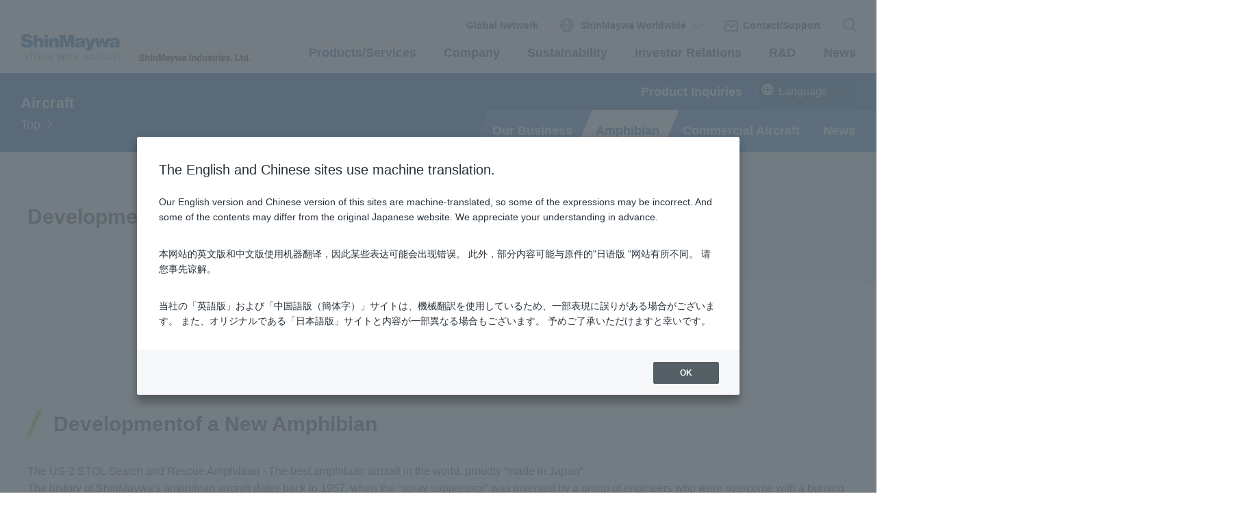

--- FILE ---
content_type: text/html; charset=UTF-8
request_url: https://www.shinmaywa.co.jp/products/aircraft/amphibian/us2/history01.html
body_size: 9785
content:
<!DOCTYPE HTML>
<html lang="ja">
<head prefix="og: http://ogp.me/ns# fb: http://ogp.me/ns/fb# article: http://ogp.me/ns/article#"><link rel="alternate" hreflang="ja" href="https://www.shinmaywa.co.jp/products/aircraft/amphibian/us2/history01.html"><link rel="alternate" hreflang="en" href="https://www.shinmaywa.co.jp/english/products/aircraft/amphibian/us2/history01.html"><link rel="alternate" hreflang="zh-CN" href="https://www.shinmaywa.co.jp/chinese/products/aircraft/amphibian/us2/history01.html"><link rel="alternate" hreflang="th" href="https://www.shinmaywa.co.jp/th/products/aircraft/amphibian/us2/history01.html"><script src="//j.wovn.io/1" data-wovnio="key=7Mr_sC&amp;backend=true&amp;currentLang=ja&amp;defaultLang=ja&amp;urlPattern=path&amp;langCodeAliases={&quot;en&quot;:&quot;english&quot;,&quot;zh-CN&quot;:&quot;chinese&quot;}&amp;langParamName=wovn" data-wovnio-info="version=WOVN.php_1.22.0" async></script>
<!-- Google Tag Manager -->
<script>(function(w,d,s,l,i){w[l]=w[l]||[];w[l].push({'gtm.start':
new Date().getTime(),event:'gtm.js'});var f=d.getElementsByTagName(s)[0],
j=d.createElement(s),dl=l!='dataLayer'?'&l='+l:'';j.async=true;j.src=
'https://www.googletagmanager.com/gtm.js?id='+i+dl;f.parentNode.insertBefore(j,f);
})(window,document,'script','dataLayer','GTM-WWDP2MV');</script>
<!-- End Google Tag Manager -->
<meta charset="utf-8">
<meta http-equiv="X-UA-Compatible" content="IE=edge">
<title>飛行艇開発ストーリー1 | 航空機 | 新明和工業株式会社</title>
<meta name="description" content="飛行艇開発ストーリー1のページです。新明和グループは、たゆまぬ技術革新で、『VISION WITH INSIGHT』を合言葉に安心な社会と快適な暮らしを支え続け、人々の幸せに貢献します。">
<meta name="viewport" content="width=device-width">
<meta name="format-detection" content="telephone=no">
<meta property="og:type" content="article">
<meta property="og:title" content="飛行艇開発ストーリー1 | 航空機 | 新明和工業株式会社">
<meta property="og:description" content="飛行艇開発ストーリー1のページです。新明和グループは、たゆまぬ技術革新で、『VISION WITH INSIGHT』を合言葉に安心な社会と快適な暮らしを支え続け、人々の幸せに貢献します。">
<meta property="og:url" content="https://www.shinmaywa.co.jp/products/aircraft/amphibian/us2/history01.html">
<meta property="og:image" content="https://www.shinmaywa.co.jp/app-files/img/symbol/ogp.png">
<meta property="og:site_name" content="新明和工業株式会社">
<meta property="og:locale" content="ja_JP">
<link rel="canonical" href="https://www.shinmaywa.co.jp/products/aircraft/amphibian/us2/history01.html">
<link rel="shortcut icon" href="/app-files/img/symbol/favicon.ico">
<link rel="apple-touch-icon-precomposed" href="/app-files/img/symbol/apple-touch-icon.png">
<script type="application/ld+json">
{
  "@context": "https://schema.org",
  "@type": "Organization",
  "url": "https://www.shinmaywa.co.jp/",
  "logo": "https://www.shinmaywa.co.jp/app-files/img/symbol/logo.jpg"
}
</script>
<link rel="stylesheet" href="/app-files/css/app.css">
</head>
<body>
<!-- Google Tag Manager (noscript) -->
<noscript><iframe src="https://www.googletagmanager.com/ns.html?id=GTM-WWDP2MV"
height="0" width="0" style="display:none;visibility:hidden"></iframe></noscript>
<!-- End Google Tag Manager (noscript) -->
<header id="header" class="Header header--products">
  <div class="Header__inner">
    <div class="Header__head">
      <nav class="header-snav js-header-gnav util-pc-hidden">
        <div class="header-utility__language">
          <a href="#nav-language-v2" class="header-utility__language__type js-header-menu__trigger" aria-expanded="false" aria-controls="nav-language-v2"><span class="header-utility__language__type__label">ShinMaywa Worldwide</span></a>
          <div id="nav-language-v2" class="header-megamenu-v2 js-header-menu__megamenu" aria-hidden="true">
            <div class="header-utility__language__box">
              <div class="header-utility__language__box__inner">

                <div class="header-utility__language__item">
                  <div class="header-utility__language__heading">Language</div>
                  <ul class="header-utility__language__list">
                    <li><a href="/" class="header-utility__language__list__type"><span class="header-utility__language__list__type__label">日本語</span></a></li>
                    <li><a href="/english/" class="header-utility__language__list__type--blank" target="_blank" rel="noopener"><span class="header-utility__language__list__type__label">English</span></a></li>
                    <li><a href="/chinese/" class="header-utility__language__list__type--blank" target="_blank" rel="noopener"><span class="header-utility__language__list__type__label">中文（簡体）</span></a></li>
                  </ul>
                </div>

                <div class="header-utility__language__item">
                  <div class="header-utility__language__heading">ShinMaywa Global Network</div>
                  <ul class="header-utility__language__list-v2">
                    <li>
                      <a href="#nav-na" class="header-utility__language__list-v2__type--nolink js-header-gnav__trigger" aria-expanded="false" aria-controls="nav-na"><span class="header-utility__language__list-v2__type__label">North America</span></a>
                      <ul id="nav-na" class="header-utility__language__list-v2__nest js-header-gnav__megamenu">
                        <li><a href="http://www.shinmaywa.co.jp/america/index.html" class="header-utility__language__list-v2__nest__type--blank" target="_blank" rel="noopener"><span class="header-utility__language__list-v2__nest__type__label">ShinMaywa (America), Ltd.</span><span class="language-category">English</span></a></li>
                        <li><a href="http://www.shinmaywa.co.jp/california/index.html" class="header-utility__language__list-v2__nest__type--blank" target="_blank" rel="noopener"><span class="header-utility__language__list-v2__nest__type__label">ShinMaywa (California), Ltd.</span><span class="language-category">English</span></a></li>
                      </ul>
                    </li>
                    <li>
                      <a href="#nav-sa" class="header-utility__language__list-v2__type--nolink js-header-gnav__trigger" aria-expanded="false" aria-controls="nav-sa"><span class="header-utility__language__list-v2__type__label">Southeast Asia</span></a>
                      <ul id="nav-sa" class="header-utility__language__list-v2__nest js-header-gnav__megamenu">
                        <li><a href="https://www.shinmaywa.co.jp/thai/english/index.html" class="header-utility__language__list-v2__nest__type--blank" target="_blank" rel="noopener"><span class="header-utility__language__list-v2__nest__type__label">Thai ShinMaywa Co., Ltd.</span><span class="language-category">English</span></a></li>
                        <li><a href="https://www.shinmaywa.co.jp/thai/thai/index.html" class="header-utility__language__list-v2__nest__type--blank" target="_blank" rel="noopener"><span class="header-utility__language__list-v2__nest__type__label">Thai ShinMaywa Co., Ltd.</span><span class="language-category">ภาษาไทย</span></a></li>
                        <li><a href="https://www.shinmaywa.co.jp/bangkok/english/index.html" class="header-utility__language__list-v2__nest__type--blank" target="_blank" rel="noopener"><span class="header-utility__language__list-v2__nest__type__label">ShinMaywa (Bangkok) Co., Ltd.</span><span class="language-category">English</span></a></li>
                        <li><a href="http://www.shinmaywa.co.jp/asia/index.html" class="header-utility__language__list-v2__nest__type--blank" target="_blank" rel="noopener"><span class="header-utility__language__list-v2__nest__type__label">ShinMaywa (Asia) Pte. Ltd.</span><span class="language-category">English</span></a></li>
                      </ul>
                    </li>
                    <li>
                      <a href="#nav-ea" class="header-utility__language__list-v2__type--nolink js-header-gnav__trigger" aria-expanded="false" aria-controls="nav-ea"><span class="header-utility__language__list-v2__type__label">East Asia</span></a>
                      <ul id="nav-ea" class="header-utility__language__list-v2__nest js-header-gnav__megamenu">
                        <li><a href="http://www.shinmaywa.com.tw/" class="header-utility__language__list-v2__nest__type--blank" target="_blank" rel="noopener"><span class="header-utility__language__list-v2__nest__type__label">Taiwan ShinMaywa Industries Co., Ltd</span><span class="language-category">中文（繁體）</span></a></li>
                        <li><a href="http://www.kova21c.com/neweng/" class="header-utility__language__list-v2__nest__type--blank" target="_blank" rel="noopener"><span class="header-utility__language__list-v2__nest__type__label">KOREA VACUUM LIMITED</span><span class="language-category">English</span></a></li>
                        <li><a href="http://www.kova21c.com/newchi/" class="header-utility__language__list-v2__nest__type--blank" target="_blank" rel="noopener"><span class="header-utility__language__list-v2__nest__type__label">KOREA VACUUM LIMITED</span><span class="language-category">中文（簡体）</span></a></li>
                        <li><a href="http://www.kova21c.com/new/" class="header-utility__language__list-v2__nest__type--blank" target="_blank" rel="noopener"><span class="header-utility__language__list-v2__nest__type__label">KOREA VACUUM LIMITED</span><span class="language-category">한국어</span></a></li>
                        <li><a href="http://www.turbomax.co.kr/?lang=ENG&bo_table=&mode=light&co_id=" class="header-utility__language__list-v2__nest__type--blank" target="_blank" rel="noopener"><span class="header-utility__language__list-v2__nest__type__label">TurboMAX Co., Ltd.</span><span class="language-category">English</span></a></li>
                        <li><a href="http://www.turbomax.co.kr/?lang=CHN&bo_table=&mode=light&co_id=" class="header-utility__language__list-v2__nest__type--blank" target="_blank" rel="noopener"><span class="header-utility__language__list-v2__nest__type__label">TurboMAX Co., Ltd.</span><span class="language-category">中文（簡体）</span></a></li>
                        <li><a href="http://www.turbomax.co.kr/?lang=KOR&bo_table=&mode=light&co_id=" class="header-utility__language__list-v2__nest__type--blank" target="_blank" rel="noopener"><span class="header-utility__language__list-v2__nest__type__label">TurboMAX Co., Ltd.</span><span class="language-category">한국어</span></a></li>
                      </ul>
                    </li>
                  </ul>
                  <div class="header-utility__language__detail">
                    <div class="header-utility__language__detail__text">Only those with their own websites are shown. If you desire to check out the entire ShinMaywa Group, please go to the Global Network page  on our main website.</div>
                    <div class="header-utility__language__detail__button">
                      <a href="/english/network.html" target="_blank" rel="noopener" class="header-utility__language__detail__button__type--blank"><span class="header-utility__language__detail__button__type__label">Check out our Global Network</span></a>
                    </div>
                  </div>
                </div>
              </div>
            </div>
          </div>
        </div>
      </nav>
      <div class="header-utility__button util-pc-hidden">
        <a href="/company/group/" class="header-utility__button__type"><span class="header-utility__button__type__label">グループ一覧</span></a>
      </div>
      <h1 class="header-logo">
        <a href="/" class="header-logo--en"><img src="/app-files/img/cmn_logo01.svg" alt="ShinMaywa VISION WITH INSIGHT" width="300" height="79"></a>
        <a href="/" class="header-logo--ja util-sp-hidden"><img src="/app-files/img/cmn_logo02.svg" alt="新明和工業株式会社" width="300" height="32"></a>
      </h1>
    </div>
    <div class="Header__col">
      <div class="Header__body">
        <div class="Header__body__inner">
          <nav class="header-gnav js-header-gnav js-header-clone__gnav">
            <ul class="header-gnav__list">
              <li class="js-header-gnav__list" data-gnav-current="products">
                <a href="#nav-products" class="header-gnav__type--toggle js-header-gnav__trigger" aria-expanded="false" aria-controls="nav-products"><span class="header-gnav__type__label">製品・サービス</span></a>
                <div id="nav-products" class="header-megamenu js-header-gnav__megamenu" aria-hidden="true">
                  <div class="header-megamenu__inner">
                    <div class="header-megamenu__col">
                      <div class="header-megamenu__head">
                        <div class="header-megamenu__heading">
                          <a href="/products/" class="header-megamenu__heading__type js-sp-gnav-current"><span class="header-megamenu__heading__label">製品・サービス　トップ</span></a>
                        </div>
                      </div>
                      <div class="header-megamenu__body">
                        <div class="header-megamenu__subheading">製品カテゴリーから探す</div>
                        <div class="header-card js-equal-height">
                          <div class="header-card__inner">
                            <a href="/products/truck/" class="header-card__item js-sp-gnav-current">
                              <div class="header-card__item__head util-sp-hidden">
                                <div class="header-card__item__image"><img src="/app-files/img/cmn_im01.jpg" alt="" width="212" height="119"></div>
                              </div>
                              <div class="header-card__item__body js-equal-height__body">
                                <div class="header-card__item__link">
                                  <div class="header-card__item__link__type"><span class="header-card__item__link__type__label">特装車</span></div>
                                </div>
                              </div>
                            </a>
                            <a href="/products/parking/" class="header-card__item js-sp-gnav-current">
                              <div class="header-card__item__head util-sp-hidden">
                                <div class="header-card__item__image"><img src="/app-files/img/cmn_im02.jpg" alt="" width="212" height="119"></div>
                              </div>
                              <div class="header-card__item__body js-equal-height__body">
                                <div class="header-card__item__link">
                                  <div class="header-card__item__link__type"><span class="header-card__item__link__type__label">パーキングシステム</span></div>
                                </div>
                              </div>
                            </a>
                            <a href="/products/paxway/" class="header-card__item js-sp-gnav-current">
                              <div class="header-card__item__head util-sp-hidden">
                                <div class="header-card__item__image"><img src="/app-files/img/cmn_im03.jpg" alt="" width="212" height="119"></div>
                              </div>
                              <div class="header-card__item__body js-equal-height__body">
                                <div class="header-card__item__link">
                                  <div class="header-card__item__link__type"><span class="header-card__item__link__type__label">航空旅客搭乗橋</span></div>
                                </div>
                              </div>
                            </a>
                            <a href="/products/wire-processing/" class="header-card__item js-sp-gnav-current">
                              <div class="header-card__item__head util-sp-hidden">
                                <div class="header-card__item__image"><img src="/app-files/img/cmn_im04.jpg" alt="" width="212" height="119"></div>
                              </div>
                              <div class="header-card__item__body js-equal-height__body">
                                <div class="header-card__item__link">
                                  <div class="header-card__item__link__type"><span class="header-card__item__link__type__label">線処理システム</span></div>
                                </div>
                              </div>
                            </a>
                            <a href="/products/environment/" class="header-card__item js-sp-gnav-current">
                              <div class="header-card__item__head util-sp-hidden">
                                <div class="header-card__item__image"><img src="/app-files/img/cmn_im05.jpg" alt="" width="212" height="119"></div>
                              </div>
                              <div class="header-card__item__body js-equal-height__body">
                                <div class="header-card__item__link">
                                  <div class="header-card__item__link__type"><span class="header-card__item__link__type__label">環境システム</span></div>
                                </div>
                              </div>
                            </a>
                            <a href="/products/vacuum/" class="header-card__item js-sp-gnav-current">
                              <div class="header-card__item__head util-sp-hidden">
                                <div class="header-card__item__image"><img src="/app-files/img/cmn_im06.jpg" alt="" width="212" height="119"></div>
                              </div>
                              <div class="header-card__item__body js-equal-height__body">
                                <div class="header-card__item__link">
                                  <div class="header-card__item__link__type"><span class="header-card__item__link__type__label">真空成膜・表面改質</span></div>
                                </div>
                              </div>
                            </a>
                            <a href="/products/dd-motor/" class="header-card__item js-sp-gnav-current">
                              <div class="header-card__item__head util-sp-hidden">
                                <div class="header-card__item__image"><img src="/app-files/img/cmn_im08.jpg" alt="" width="212" height="119"></div>
                              </div>
                              <div class="header-card__item__body js-equal-height__body">
                                <div class="header-card__item__link">
                                  <div class="header-card__item__link__type"><span class="header-card__item__link__type__label">BUILT-IN DDモータ</span></div>
                                </div>
                              </div>
                            </a>
                            <a href="/products/pump/" class="header-card__item js-sp-gnav-current">
                              <div class="header-card__item__head util-sp-hidden">
                                <div class="header-card__item__image"><img src="/app-files/img/cmn_im09.jpg" alt="" width="212" height="119"></div>
                              </div>
                              <div class="header-card__item__body js-equal-height__body">
                                <div class="header-card__item__link">
                                  <div class="header-card__item__link__type"><span class="header-card__item__link__type__label">流体（水処理機器）</span></div>
                                </div>
                              </div>
                            </a>
                            <a href="/products/aircraft/" class="header-card__item js-sp-gnav-current">
                              <div class="header-card__item__head util-sp-hidden">
                                <div class="header-card__item__image"><img src="/app-files/img/cmn_im10.jpg" alt="" width="212" height="119"></div>
                              </div>
                              <div class="header-card__item__body js-equal-height__body">
                                <div class="header-card__item__link">
                                  <div class="header-card__item__link__type"><span class="header-card__item__link__type__label">航空機</span></div>
                                </div>
                              </div>
                            </a>
                          </div>
                        </div>
                        <div class="header-megamenu__button-wrap">
                          <div class="header-megamenu__button">
                            <a href="/products/scene.html" class="header-megamenu__button__type js-sp-gnav-current"><span class="header-megamenu__button__type__label">3つの領域から探す</span></a>
                          </div>
                          <div class="header-megamenu__button">
                            <a href="/products/division.html" class="header-megamenu__button__type js-sp-gnav-current"><span class="header-megamenu__button__type__label">事業カテゴリーから探す</span></a>
                          </div>
                        </div>
                      </div>
                    </div>
                  </div>
                </div>
              </li>
              <li class="js-header-gnav__list" data-gnav-current="company">
                <a href="#nav-company" class="header-gnav__type--toggle js-header-gnav__trigger" aria-expanded="false" aria-controls="nav-company"><span class="header-gnav__type__label">企業</span></a>
                <div id="nav-company" class="header-megamenu js-header-gnav__megamenu" aria-hidden="true">
                  <div class="header-megamenu__inner">
                    <div class="header-megamenu__col">
                      <div class="header-megamenu__head">
                        <div class="header-megamenu__heading">
                          <a href="/company/" class="header-megamenu__heading__type js-sp-gnav-current"><span class="header-megamenu__heading__label">企業　トップ</span></a>
                        </div>
                      </div>
                      <div class="header-megamenu__body">
                        <ul class="header-megamenu-list__nest">
                          <li><a href="/company/message.html" class="header-megamenu-list__nest__type js-sp-gnav-current"><span class="header-megamenu-list__nest__type__label">ごあいさつ</span></a></li>
                          <li><a href="/company/introduction/" class="header-megamenu-list__nest__type js-sp-gnav-current"><span class="header-megamenu-list__nest__type__label">新明和グループのご紹介</span></a></li>
                          <li><a href="/company/philosophy.html" class="header-megamenu-list__nest__type js-sp-gnav-current"><span class="header-megamenu-list__nest__type__label">新明和グループの理念</span></a></li>
                          <li><a href="/company/brand.html" class="header-megamenu-list__nest__type js-sp-gnav-current"><span class="header-megamenu-list__nest__type__label">ブランドについて</span></a></li>
                          <li><a href="/company/outline.html" class="header-megamenu-list__nest__type js-sp-gnav-current"><span class="header-megamenu-list__nest__type__label">会社概要</span></a></li>
                          <li><a href="/company/history/" class="header-megamenu-list__nest__type js-sp-gnav-current"><span class="header-megamenu-list__nest__type__label">沿革</span></a></li>
                          <li><a href="/company/access.html" class="header-megamenu-list__nest__type js-sp-gnav-current"><span class="header-megamenu-list__nest__type__label">本社へのアクセス</span></a></li>
                          <li><a href="/company/division.html" class="header-megamenu-list__nest__type js-sp-gnav-current"><span class="header-megamenu-list__nest__type__label">事業所一覧</span></a></li>
                          <li><a href="/company/group/" class="header-megamenu-list__nest__type js-sp-gnav-current"><span class="header-megamenu-list__nest__type__label">新明和グループ一覧</span></a></li>
                          <li><a href="/company/advertisement.html" class="header-megamenu-list__nest__type js-sp-gnav-current"><span class="header-megamenu-list__nest__type__label">広告</span></a></li>
                          <li><a href="/company/ad_ambassador.html" class="header-megamenu-list__nest__type js-sp-gnav-current"><span class="header-megamenu-list__nest__type__label">アンバサダーキャラクター</span></a></li>
                          <!-- <li><a href="/company/aroundyou/" class="header-megamenu-list__nest__type js-sp-gnav-current"><span class="header-megamenu-list__nest__type__label">それじつは、シンメイワ。</span></a></li> -->
                        </ul>
                      </div>
                    </div>
                  </div>
                </div>
              </li>
              <li class="js-header-gnav__list" data-gnav-current="sustainability">
                <a href="#nav-sustainability" class="header-gnav__type--toggle js-header-gnav__trigger" aria-expanded="false" aria-controls="nav-sustainability"><span class="header-gnav__type__label">サステナビリティ</span></a>
                <div id="nav-sustainability" class="header-megamenu js-header-gnav__megamenu" aria-hidden="true">
                  <div class="header-megamenu__inner">
                    <div class="header-megamenu__col">
                      <div class="header-megamenu__head">
                        <div class="header-megamenu__heading"><a href="/sustainability/" class="header-megamenu__heading__type js-sp-gnav-current"><span class="header-megamenu__heading__label">サステナビリティ　トップ</span></a></div>
                      </div>
                      <div class="header-megamenu__body">
                        <ul class="header-megamenu-list">
                          <li><div class="header-megamenu-list__type--nolink"><span class="header-megamenu-list__type__label">経営方針</span></div>
                            <ul class="header-megamenu-list__nest type--sustainability">
                            <!--  <li><a href="/sustainability/managementpolicy/process.html" class="header-megamenu-list__nest__type js-sp-gnav-current"><span class="header-megamenu-list__nest__type__label">価値創造プロセス</span></a></li> -->
                              <li><a href="/sustainability/managementpolicy/message.html" class="header-megamenu-list__nest__type js-sp-gnav-current"><span class="header-megamenu-list__nest__type__label">トップメッセージ</span></a></li>
                              <li><a href="/sustainability/managementpolicy/discussion.html" class="header-megamenu-list__nest__type js-sp-gnav-current"><span class="header-megamenu-list__nest__type__label">役員鼎談</span></a></li>
                              <!-- <li><a href="/sustainability/managementpolicy/financial-officer.html" class="header-megamenu-list__nest__type js-sp-gnav-current"><span class="header-megamenu-list__nest__type__label">財務担当役員メッセージ</span></a></li> -->
                              <li><a href="/sustainability/managementpolicy/strategy.html" class="header-megamenu-list__nest__type js-sp-gnav-current"><span class="header-megamenu-list__nest__type__label">サステナビリティ経営方針</span></a></li>
                              <li><a href="/sustainability/managementpolicy/TCFD.html" class="header-megamenu-list__nest__type js-sp-gnav-current"><span class="header-megamenu-list__nest__type__label">TCFD提言への賛同と情報開示</span></a></li>
                              <li><a href="/sustainability/managementpolicy/integrated_report.html" class="header-megamenu-list__nest__type js-sp-gnav-current"><span class="header-megamenu-list__nest__type__label">統合報告書</span></a></li>
                            </ul>
                          </li>
                          <li><div class="header-megamenu-list__type--nolink"><span class="header-megamenu-list__type__label">ESG活動報告</span></div>
                            <ul class="header-megamenu-list__nest type--sustainability">
                              <li><a href="/sustainability/esg/environment/" class="header-megamenu-list__nest__type js-sp-gnav-current"><span class="header-megamenu-list__nest__type__label">環境</span></a></li>
                              <li><a href="/sustainability/esg/society/" class="header-megamenu-list__nest__type js-sp-gnav-current"><span class="header-megamenu-list__nest__type__label">社会</span></a></li>
                              <li><a href="/sustainability/esg/governance/" class="header-megamenu-list__nest__type js-sp-gnav-current"><span class="header-megamenu-list__nest__type__label">ガバナンス</span></a></li>
                            </ul>
                          </li>
                        </ul>
                      </div>
                    </div>
                  </div>
                </div>
              </li>
              <li class="js-header-gnav__list" data-gnav-current="ir">
                <a href="#nav-ir" class="header-gnav__type--toggle js-header-gnav__trigger" aria-expanded="false" aria-controls="nav-ir"><span class="header-gnav__type__label">IR</span></a>
                <div id="nav-ir" class="header-megamenu js-header-gnav__megamenu" aria-hidden="true">
                  <div class="header-megamenu__inner">
                    <div class="header-megamenu__col">
                      <div class="header-megamenu__head">
                        <div class="header-megamenu__heading"><a href="/ir/" class="header-megamenu__heading__type js-sp-gnav-current"><span class="header-megamenu__heading__label">IR　トップ</span></a></div>
                      </div>
                      <div class="header-megamenu__body">
                        <ul class="header-megamenu-list__nest">
                          <li><a href="/ir/plan.html" class="header-megamenu-list__nest__type js-sp-gnav-current"><span class="header-megamenu-list__nest__type__label">経営方針</span></a></li>
                          <li><a href="/ir/highlight.html" class="header-megamenu-list__nest__type js-sp-gnav-current"><span class="header-megamenu-list__nest__type__label">財務・業績</span></a></li>
                          <li><a href="/ir/result.html" class="header-megamenu-list__nest__type js-sp-gnav-current"><span class="header-megamenu-list__nest__type__label">IRライブラリー</span></a></li>
                          <li><a href="/ir/calendar.html" class="header-megamenu-list__nest__type js-sp-gnav-current"><span class="header-megamenu-list__nest__type__label">IRカレンダー</span></a></li>
                          <li><a href="/ir/dividends.html" class="header-megamenu-list__nest__type js-sp-gnav-current"><span class="header-megamenu-list__nest__type__label">株式関連情報</span></a></li>
                          <li><a href="/ir/investors/" class="header-megamenu-list__nest__type js-sp-gnav-current"><span class="header-megamenu-list__nest__type__label">個人投資家の皆様へ</span></a></li>
                          <li><a href="/news/" class="header-megamenu-list__nest__type js-sp-gnav-current"><span class="header-megamenu-list__nest__type__label">IRニュース</span></a></li>
                          <li><a href="/ir/contact.html" class="header-megamenu-list__nest__type js-sp-gnav-current"><span class="header-megamenu-list__nest__type__label">IR問い合わせ先</span></a></li>
                          <li><a href="/ir/disclosure-policy.html" class="header-megamenu-list__nest__type js-sp-gnav-current"><span class="header-megamenu-list__nest__type__label">ディスクロージャー・ポリシー</span></a></li>
                          <li><a href="/ir/rule.html" class="header-megamenu-list__nest__type js-sp-gnav-current"><span class="header-megamenu-list__nest__type__label">免責事項</span></a></li>
                        </ul>
                      </div>
                    </div>
                  </div>
                </div>
              </li>
              <li class="js-header-gnav__list" data-gnav-current="rd">
                <a href="/rd/" class="header-gnav__type"><span class="header-gnav__type__label">研究開発</span></a>
              </li>
              <!-- <li class="js-header-gnav__list" data-gnav-current="rd">
                <a href="#nav-rd" class="header-gnav__type--toggle js-header-gnav__trigger" aria-expanded="false" aria-controls="nav-rd"><span class="header-gnav__type__label">研究開発</span></a>
                <div id="nav-rd" class="header-megamenu js-header-gnav__megamenu" aria-hidden="true">
                  <div class="header-megamenu__inner">
                    <div class="header-megamenu__col">
                      <div class="header-megamenu__head">
                        <div class="header-megamenu__heading"><a href="/rd/" class="header-megamenu__heading__type js-sp-gnav-current"><span class="header-megamenu__heading__label">研究開発　トップ</span></a></div>
                      </div>
                      <div class="header-megamenu__body">
                        <ul class="header-megamenu-list__nest">
                          <li><a href="/rd/rd01.html" class="header-megamenu-list__nest__type js-sp-gnav-current"><span class="header-megamenu-list__nest__type__label">航空旅客搭乗橋　自動装着システムの開発</span></a></li>
                          <li><a href="/rd/rd02.html" class="header-megamenu-list__nest__type js-sp-gnav-current"><span class="header-megamenu-list__nest__type__label">ターボブロワ遠隔監視サービス "KNOWTILUS"の開発</span></a></li>
                          <li><a href="/rd/rd03.html" class="header-megamenu-list__nest__type js-sp-gnav-current"><span class="header-megamenu-list__nest__type__label">固定翼型無人航空機“XU-S”の研究開発</span></a></li>
                          <li><a href="/rd/rd04.html" class="header-megamenu-list__nest__type js-sp-gnav-current"><span class="header-megamenu-list__nest__type__label">塵芥車用巻き込まれ被害軽減装置 「Smart eye motion<sup class="util-sup">&reg;</sup>」の開発</span></a></li>
                          <li><a href="/rd/rd05.html" class="header-megamenu-list__nest__type js-sp-gnav-current"><span class="header-megamenu-list__nest__type__label">自動運転車の機械式駐車設備利用実現に向けた研究</span></a></li>
                          <li><a href="/rd/rd06.html" class="header-megamenu-list__nest__type js-sp-gnav-current"><span class="header-megamenu-list__nest__type__label">自律走行ロボット（Autonomous Mobile Robot）を活用した配送システムの研究開発</span></a></li>
                        </ul>
                      </div>
                    </div>
                  </div>
                </div>
              </li> -->
              <li class="js-header-gnav__list hide_if_en" data-gnav-current="recruit.html">
                <a href="/recruit.html" class="header-gnav__type"><span class="header-gnav__type__label">採用</span></a>
              </li>
              <li class="js-header-gnav__list" data-gnav-current="news">
                <a href="/news/" class="header-gnav__type"><span class="header-gnav__type__label">ニュース</span></a>
              </li>
            </ul>
          </nav>
        </div>
      </div>
      <div class="Header__foot">
        <div class="Header__foot__inner">
          <div class="header-utility">
            <div class="header-utility__button util-sp-hidden">
              <a href="/company/group/" class="header-utility__button__type"><span class="header-utility__button__type__label">グループ一覧</span></a>
            </div>
            <nav class="header-snav js-header-gnav util-sp-hidden">
              <div class="header-utility__language">
                <a href="#nav-language" class="header-utility__language__type js-header-menu__trigger" aria-expanded="false" aria-controls="nav-language"><span class="header-utility__language__type__label">ShinMaywa Worldwide</span></a>
                <div id="nav-language" class="header-megamenu-v2 js-header-menu__megamenu" aria-hidden="true">
                  <div class="header-utility__language__box">
                    <div class="header-utility__language__box__inner">
                      <div class="header-utility__language__item">
                        <div class="header-utility__language__heading">Language</div>
                        <ul class="header-utility__language__list">
                          <li><a href="/" class="header-utility__language__list__type"><span class="header-utility__language__list__type__label">日本語</span></a></li>
                          <li><a href="/english/" class="header-utility__language__list__type--blank" target="_blank" rel="noopener"><span class="header-utility__language__list__type__label">English</span></a></li>
                          <li><a href="/chinese/" class="header-utility__language__list__type--blank" target="_blank" rel="noopener"><span class="header-utility__language__list__type__label">中文（簡体）</span></a></li>
<!--
                          <li><a href="https://www.shinmaywa.co.jp/english/index.html" class="header-utility__language__list__type--blank" target="_blank" rel="noopener"><span class="header-utility__language__list__type__label">English</span></a></li>
                          <li><a href="https://www.shinmaywa.co.jp/chinese/index.html" class="header-utility__language__list__type--blank" target="_blank" rel="noopener"><span class="header-utility__language__list__type__label">中文（簡体）</span></a></li>
-->
                        </ul>
                      </div>
                      <div class="header-utility__language__item">
                        <div class="header-utility__language__heading">ShinMaywa Global Network</div>
                        <ul class="header-utility__language__list-v2">
                          <li>
                            <div class="header-utility__language__list-v2__type--nolink"><span class="header-utility__language__list-v2__type__label">North America</span></div>
                            <ul class="header-utility__language__list-v2__nest">
                              <li><a href="http://www.shinmaywa.co.jp/america/index.html" class="header-utility__language__list-v2__nest__type--blank" target="_blank" rel="noopener"><span class="header-utility__language__list-v2__nest__type__label">ShinMaywa (America), Ltd.</span><span class="language-category">English</span></a></li>
                              <li><a href="http://www.shinmaywa.co.jp/california/index.html" class="header-utility__language__list-v2__nest__type--blank" target="_blank" rel="noopener"><span class="header-utility__language__list-v2__nest__type__label">ShinMaywa (California), Ltd.</span><span class="language-category">English</span></a></li>
                            </ul>
                          </li>
                          <li>
                            <div class="header-utility__language__list-v2__type--nolink"><span class="header-utility__language__list-v2__type__label">Southeast Asia</span></div>
                            <ul class="header-utility__language__list-v2__nest">
                              <li><a href="https://www.shinmaywa.co.jp/thai/english/index.html" class="header-utility__language__list-v2__nest__type--blank" target="_blank" rel="noopener"><span class="header-utility__language__list-v2__nest__type__label">Thai ShinMaywa Co., Ltd.</span><span class="language-category">English</span></a></li>
                              <li><a href="https://www.shinmaywa.co.jp/thai/thai/index.html" class="header-utility__language__list-v2__nest__type--blank" target="_blank" rel="noopener"><span class="header-utility__language__list-v2__nest__type__label">Thai ShinMaywa Co., Ltd.</span><span class="language-category">ภาษาไทย</span></a></li>
                              <li><a href="https://www.shinmaywa.co.jp/bangkok/english/index.html" class="header-utility__language__list-v2__nest__type--blank" target="_blank" rel="noopener"><span class="header-utility__language__list-v2__nest__type__label">ShinMaywa (Bangkok) Co., Ltd.</span><span class="language-category">English</span></a></li>
                              <li><a href="http://www.shinmaywa.co.jp/asia/index.html" class="header-utility__language__list-v2__nest__type--blank" target="_blank" rel="noopener"><span class="header-utility__language__list-v2__nest__type__label">ShinMaywa (Asia) Pte. Ltd.</span><span class="language-category">English</span></a></li>
                            </ul>
                          </li>
                          <li>
                            <div class="header-utility__language__list-v2__type--nolink"><span class="header-utility__language__list-v2__type__label">East Asia</span></div>
                            <ul class="header-utility__language__list-v2__nest">
                              <li><a href="http://www.shinmaywa.com.tw/" class="header-utility__language__list-v2__nest__type--blank" target="_blank" rel="noopener"><span class="header-utility__language__list-v2__nest__type__label">Taiwan ShinMaywa Industries Co., Ltd</span><span class="language-category">中文（繁體）</span></a></li>
                              <li><a href="http://www.kova21c.com/neweng/" class="header-utility__language__list-v2__nest__type--blank" target="_blank" rel="noopener"><span class="header-utility__language__list-v2__nest__type__label">KOREA VACUUM LIMITED</span><span class="language-category">English</span></a></li>
                              <li><a href="http://www.kova21c.com/newchi/" class="header-utility__language__list-v2__nest__type--blank" target="_blank" rel="noopener"><span class="header-utility__language__list-v2__nest__type__label">KOREA VACUUM LIMITED</span><span class="language-category">中文（簡体）</span></a></li>
                              <li><a href="http://www.kova21c.com/new/" class="header-utility__language__list-v2__nest__type--blank" target="_blank" rel="noopener"><span class="header-utility__language__list-v2__nest__type__label">KOREA VACUUM LIMITED</span><span class="language-category">한국어</span></a></li>
                              <li><a href="http://www.turbomax.co.kr/?lang=ENG&bo_table=&mode=light&co_id=" class="header-utility__language__list-v2__nest__type--blank" target="_blank" rel="noopener"><span class="header-utility__language__list-v2__nest__type__label">TurboMAX Co., Ltd.</span><span class="language-category">English</span></a></li>
                              <li><a href="http://www.turbomax.co.kr/?lang=CHN&bo_table=&mode=light&co_id=" class="header-utility__language__list-v2__nest__type--blank" target="_blank" rel="noopener"><span class="header-utility__language__list-v2__nest__type__label">TurboMAX Co., Ltd.</span><span class="language-category">中文（簡体）</span></a></li>
                              <li><a href="http://www.turbomax.co.kr/?lang=KOR&bo_table=&mode=light&co_id=" class="header-utility__language__list-v2__nest__type--blank" target="_blank" rel="noopener"><span class="header-utility__language__list-v2__nest__type__label">TurboMAX Co., Ltd.</span><span class="language-category">한국어</span></a></li>
                            </ul>
                          </li>
                        </ul>
                        <div class="header-utility__language__detail">
                          <div class="header-utility__language__detail__text">Only those with their own websites are shown. If you desire to check out the entire ShinMaywa Group, please go to the Global Network page  on our main website.</div>
                          <div class="header-utility__language__detail__button">
                            <a href="/english/network.html" target="_blank" rel="noopener" class="header-utility__language__detail__button__type--blank"><span class="header-utility__language__detail__button__type__label">Check out our Global Network</span></a>
                          </div>
                        </div>
                      </div>
                    </div>
                  </div>
                </div>
              </div>
            </nav>
            <div class="header-utility__contact">
               <a href="/support/" class="header-utility__contact__type"><span class="header-utility__contact__type__label">総合お問い合わせ・サポート</span></a>
            </div>
            <div class="header-utility__search">
              <a href="#nav-search" data-for="qHeader" class="header-utility__search__type js-header-menu__trigger" aria-expanded="false" aria-controls="nav-search"><span class="header-utility__search__type__label">検索</span></a>
            </div>
            <div class="header-utility__menu util-pc-hidden">
              <a href="#nav-menu" class="header-utility__menu__type js-header-menu__trigger" aria-expanded="false" aria-controls="nav-menu"><span class="header-utility__menu__label">メニュー</span><span class="header-utility__menu__close">閉じる</span></a>
            </div>
          </div>
          <div id="nav-search" class="header-search js-header-menu__megamenu" aria-hidden="true">
            <div class="header-search__inner">
              <form class="header-search__form" action="/search.html" method="get" accept-charset="UTF-8">
                <input type="text" name="q" id="qHeader" value="" placeholder="キーワードを入力してください" autocomplete="off" class="header-search__text">
                <button type="submit" class="header-search__submit"><span class="header-search__submit__label">検索</span></button>
              </form>
            </div>
          </div>
          <div id="nav-menu" class="header-menu js-header-menu__megamenu" aria-hidden="true">
            <div class="header-menu__inner js-header-menu__container"></div>
          </div>
        </div>
      </div>
    </div>
  </div>
  <div class="Header__guide util-pc-hidden">
    <h1 class="header-logo-v2">
      <a href="/" class="header-logo-v2--ja util-pc-hidden"><img src="/app-files/img/cmn_logo02.svg" alt="新明和工業株式会社" width="300" height="32"></a>
    </h1>
  </div>

  <div class="Header--products js-header-products">
    <div class="Header--products__inner">
      <div class="Header--products__head">
        <div class="header--products__heading">
          <a href="/products/aircraft/" class="header--products__heading__link">
            <div class="header--products__heading__title">航空機</div>
            <div class="header--products__heading__subtitle">トップ</div>
          </a>
        </div>
      </div>
      <div class="Header--products__body">
        <div class="Header--products__body__inner">
          <div class="header-utility--products js-header-clone--products__snav">
            <div class="header-utility--products__button">
              <a href="/products/aircraft/contact/" class="header-utility--products__button__type"><span class="header-utility--products__button__type__label">お問い合わせ</span></a>
            </div>
            <div class="header-utility--products__button" style="display:flex; align-items:center; justify-content:flex-end; height: 100px;">
              <div class="wovn-embedded-widget-anchor"></div>
            </div>
            
<!--
            <div class="header-utility--products__accordion js-accordion" data-panel-sp="esc">
              <div class="header-utility--products__accordion__head js-accordion__trigger">Language</div>
              <div class="header-utility--products__accordion__body js-accordion__panel">
                <div class="header-utility--products__accordion__body__inner">
                  <ul class="header-utility--products__language-list" data-lang-col-sp="2">
                    <li class="is-current"><a href="/products/aircraft/" class="header-utility--products__language-list__type">日本語</a></li>
                    <li><a href="/aircraft/english/" class="header-utility--products__language-list__type">English</a></li>
                  </ul>
                </div>
              </div>
            </div>
-->
          </div>
          <nav class="header-gnav--products js-header-gnav-products js-header-clone--products__gnav">
            <ul class="header-gnav--products__list">
              <li class="util-pc-hidden util-bold">
                <a href="/products/aircraft/" class="header-gnav--products__type"><span class="header-gnav--products__type__label">航空機　トップ</span></a>
              </li>
              <li class="js-header-gnav--products__list" data-gnav-products-current="/products/aircraft/business.html">
                <a href="/products/aircraft/business.html" class="header-gnav--products__type"><span class="header-gnav--products__type__label">事業紹介</span></a>
              </li>
              <li class="js-header-gnav--products__list" data-gnav-products-current="/products/aircraft/amphibian/">
                <a href="/products/aircraft/amphibian/" class="header-gnav--products__type"><span class="header-gnav--products__type__label">飛行艇</span></a>
              </li>
              <li class="js-header-gnav--products__list" data-gnav-products-current="/products/aircraft/commercial.html">
                <a href="/products/aircraft/commercial.html" class="header-gnav--products__type"><span class="header-gnav--products__type__label">民間航空機</span></a>
              </li>
              <li class="js-header-gnav--products__list" data-gnav-products-current="/products/aircraft/news/">
                <a href="/products/aircraft/news/" class="header-gnav--products__type"><span class="header-gnav--products__type__label">ニュース</span></a>
              </li>
            </ul>
          </nav>
        </div>
      </div>
      <div class="Header--products__foot">
        <div class="Header--products__foot__inner">
          <div class="header-utility--products__menu">
            <a href="#nav-menu--products" class="header-utility--products__menu__type js-header-menu--products__trigger" aria-expanded="false" aria-controls="nav-menu--products"><span class="header-utility--products__menu__label">メニュー</span><span class="header-utility--products__menu__close">閉じる</span></a>
          </div>
          <div id="nav-menu--products" class="header-menu--products js-header-menu--products__megamenu" aria-hidden="true">
            <div class="header-menu--products__inner js-header-menu--products__container"></div>
          </div>
        </div>
      </div>
    </div>
  </div>
</header>
<main id="main" class="Main">
  <div class="Main__inner">
    <div class="Main__head">
      <div class="heading1">
        <div class="heading1__inner">
          <h1 class="heading1__title">飛行艇開発ストーリー1</h1>
        </div>
      </div>
      <!--/Main__head-->
    </div>
    <div class="Main__body" data-sidebar="false">
      <div class="Main__content">
        <div class="pager-navi">
          <div class="pager-navi__inner">
            <ul class="pager-navi__list">
              <li><a href="/products/aircraft/amphibian/us2/history01.html" class="pager-navi__link is-current">1</a></li>
              <li><a href="/products/aircraft/amphibian/us2/history02.html" class="pager-navi__link">2</a></li>
              <li><a href="/products/aircraft/amphibian/us2/history03.html" class="pager-navi__link">3</a></li>
              <li><a href="/products/aircraft/amphibian/us2/history04.html" class="pager-navi__link">4</a></li>
              <li><a href="/products/aircraft/amphibian/us2/history05.html" class="pager-navi__link">5</a></li>
            </ul>
            <div class="pager-navi__control"><a href="/products/aircraft/amphibian/us2/history02.html" class="pager-navi__link--next">次へ</a></div>
          </div>
        </div>
        <section>
          <div class="heading2">
            <div class="heading2__inner">
              <h2 class="heading2__title">新型飛行艇の開発</h2>
            </div>
          </div>
          <p class="text">飛行艇では世界最高性能を誇る、Made in JapanのUS-2型救難飛行艇。<br>「もう一度、この手で飛行機を創る」という技術者の熱い思いが集結し、1957年に「溝型波消装置」の発明に成功したことから、その歴史がはじまりました。</p>
          <p class="text">当社の前身は、創業から1945年までに2,800機以上の航空機を生み出した川西航空機株式会社です。<br>1949年11月に新明和興業株式会社（1960年に現社名に変更）として生まれ変わった後は、日本における航空機の開発・生産が解禁（1952年）されたことを受け、再び新しい航空機の開発を目指しました。</p>
          <p class="text">航空機事業の再開を熱望していた当時の社長、川西龍三は1953年に新型飛行艇開発に向けて航空委員会を設置しました。川西時代の飛行艇をはじめ、当時海外メーカーが製造している飛行艇は「波浪に弱い」という共通の弱点をもっており、「耐波性がよく、荒海での離着水が可能なものを開発することができれば、飛行艇の新しい用途が開けるであろう」と言われていました。<br>そこで、太平洋、大西洋などの海洋調査内容を検討した結果、波高３メートルの荒海で離着水可能な飛行艇の開発を目標に掲げ、国産の飛行艇開発がスタートしました。<br>波高3メートルの荒海での着水を実現させるためには、「水上滑走中の飛沫を消すこと」が最大の課題でした。当社は、設計者　菊原静男の発案により、1953年にこの研究に着手し、約4年かけて「溝型波消装置」の発明に成功します。この発明が飛行艇メーカーとしての当社の地位を揺るぎないものへと導いていきました。<br>第２の課題は、「高揚力装置の開発」でした。安全に海へ離着水するためには、離着水時の速度を大幅に低下させることが必要でした。1955年から研究に着手し、風洞試験を重ねて離着水時の速度を45ノット（毎時83キロ）まで低下させることに成功。STOL（Short Take Off and Landing）性を確立させました。この二つの技術を軸とした新型飛行艇の基礎設計が完成したのは、1959年のことでした。<br>1961年には、菊原を設計主任に据え、「飛行艇開発本部」を設置し、富士重工業株式会社と日本飛行機株式会社の協力の下、新型飛行艇の開発製造を具現化していきました。</p>
          <div class="column" data-col-pc="3" data-col-sp="1">
            <div class="column__item">
              <div class="figure-wrap--center">
                <figure class="figure js-fit-width">
                  <div class="figure__frame"><img src="/products/aircraft/amphibian/us2/img/history01_im01.jpg" alt="川西一型機"></div>
                  <figcaption class="figure__caption">川西一型機</figcaption>
                </figure>
              </div>
            </div>
            <div class="column__item">
              <div class="figure-wrap--center">
                <figure class="figure js-fit-width">
                  <div class="figure__frame"><img src="/products/aircraft/amphibian/us2/img/history01_im02.jpg" alt="PX-S 溝型波消装置"></div>
                  <figcaption class="figure__caption">PX-S 溝型波消装置</figcaption>
                </figure>
              </div>
            </div>
            <div class="column__item">
              <div class="figure-wrap--center">
                <figure class="figure js-fit-width">
                  <div class="figure__frame"><img src="/products/aircraft/amphibian/us2/img/history01_im03.jpg" alt="風洞実験中の飛行艇木型模型"></div>
                  <figcaption class="figure__caption">風洞実験中の飛行艇木型模型</figcaption>
                </figure>
              </div>
            </div>
          </div>
        </section>
        <div class="pager-navi">
          <div class="pager-navi__inner">
            <ul class="pager-navi__list">
              <li><a href="/products/aircraft/amphibian/us2/history01.html" class="pager-navi__link is-current">1</a></li>
              <li><a href="/products/aircraft/amphibian/us2/history02.html" class="pager-navi__link">2</a></li>
              <li><a href="/products/aircraft/amphibian/us2/history03.html" class="pager-navi__link">3</a></li>
              <li><a href="/products/aircraft/amphibian/us2/history04.html" class="pager-navi__link">4</a></li>
              <li><a href="/products/aircraft/amphibian/us2/history05.html" class="pager-navi__link">5</a></li>
            </ul>
            <div class="pager-navi__control"><a href="/products/aircraft/amphibian/us2/history02.html" class="pager-navi__link--next">次へ</a></div>
          </div>
        </div>
      </div>
      <!--/Main__body-->
    </div>
    <div class="Main__foot">
<nav class="main-lnav--bottom js-main-lnav">
  <div class="main-lnav__inner">
    <div class="main-lnav__title">
      <a href="/products/aircraft/amphibian/us2/" class="main-lnav__title__type">海・空・陸をつなぐUS-2</a>
    </div>
    <ul class="main-lnav__stage1 js-main-lnav__stage1">
      <li><a href="/products/aircraft/amphibian/us2/capability.html" class="main-lnav__stage1__type">最新鋭機「US-2」の能力</a></li>
      <li><a href="/products/aircraft/amphibian/us2/history01.html" class="main-lnav__stage1__type">飛行艇開発ストーリー1</a></li>
      <li><a href="/products/aircraft/amphibian/us2/history02.html" class="main-lnav__stage1__type">飛行艇開発ストーリー2</a></li>
      <li><a href="/products/aircraft/amphibian/us2/history03.html" class="main-lnav__stage1__type">飛行艇開発ストーリー3</a></li>
      <li><a href="/products/aircraft/amphibian/us2/history04.html" class="main-lnav__stage1__type">飛行艇開発ストーリー4</a></li>
      <li><a href="/products/aircraft/amphibian/us2/history05.html" class="main-lnav__stage1__type">飛行艇開発ストーリー5</a></li>
      <!-- <li><a href="/products/aircraft/amphibian/us2/world.html" class="main-lnav__stage1__type">世界の飛行艇</a></li> -->
      <li><a href="/products/aircraft/amphibian/us2/rescue.html" class="main-lnav__stage1__type">救援活動</a></li>
      <!-- <li><a href="/products/aircraft/amphibian/us2/possibility.html" class="main-lnav__stage1__type">広がる「US-2」の可能性</a></li> -->
    </ul>
  </div>
</nav>

    </div>
    <div class="Main__guide">
      <ol class="main-breadcrumb" itemscope itemtype="https://schema.org/BreadcrumbList">
        <li itemprop="itemListElement" itemscope itemtype="https://schema.org/ListItem">
          <a class="main-breadcrumb__type" itemprop="item" href="/products/aircraft/"><span itemprop="name">航空機</span></a>
          <meta itemprop="position" content="1">
        </li>
        <li itemprop="itemListElement" itemscope itemtype="https://schema.org/ListItem">
          <a class="main-breadcrumb__type" itemprop="item" href="/products/aircraft/amphibian/"><span itemprop="name">飛行艇</span></a>
          <meta itemprop="position" content="2">
        </li>
        <li itemprop="itemListElement" itemscope itemtype="https://schema.org/ListItem">
          <a class="main-breadcrumb__type" itemprop="item" href="/products/aircraft/amphibian/us2/"><span itemprop="name">海・空・陸をつなぐUS-2</span></a>
          <meta itemprop="position" content="3">
        </li>
        <li itemprop="itemListElement" itemscope itemtype="https://schema.org/ListItem">
          <span class="main-breadcrumb__type--nolink"><span itemprop="name">飛行艇開発ストーリー1</span></span>
          <meta itemprop="position" content="4">
        </li>
      </ol>
      <!--/Main__guide-->
    </div>
    <!--/Main__inner-->
  </div>
  <!--/Main-->
</main>
<footer id="footer" class="Footer">
  <div class="Footer__inner">
    <div class="Footer__guide">
      <div class="footer-pagetop js-pagetop">
        <a href="#header">ページ上部へ</a>
      </div>
    </div>
    <div class="Footer__body" data-foot-category="aircraft">
      <div class="footer-snav">
        <div class="footer-snav__col">
          <div class="footer-snav__title"><a href="/products/aircraft/business.html">航空機事業紹介</a></div>
        </div>
        <div class="footer-snav__col">
          <div class="footer-snav__title"><a href="/products/aircraft/amphibian/">飛行艇</a></div>
          <div class="footer-snav__title"><a href="/products/aircraft/commercial.html">民間航空機</a></div>
        </div>
        <div class="footer-snav__col">
          <div class="footer-snav__title"><a href="/products/aircraft/news/">ニュース</a></div>
          <div class="footer-snav__title"><a href="/products/aircraft/amphibian/us2/">海・空・陸をつなぐUS-2</a></div>
        </div>
        <div class="footer-snav__col">
          <div class="footer-snav__title"><a href="/products/aircraft/contact/">お問い合わせ</a></div>
          <div class="footer-snav__title"><a href="/products/aircraft/catalog.html">カタログ一覧</a></div>
        </div>
      </div>
    </div>

    <div class="Footer__foot">
      <div class="Footer__foot__inner">
        <div class="footer-sns">
          <div class="footer-sns__inner">
            <div class="footer-sns__title">公式SNSアカウント</div>
            <ul class="footer-sns-list">
              <li><a href="https://www.facebook.com/ShinMaywaIndustries.official2024/" class="footer-sns-list__type" target="_blank" rel="noopener"><img src="/app-files/img/cmn_ic05.png" alt="Facebook" width="116" height="116"></a></li>
              <li><a href="https://instagram.com/shinmaywa_official/" class="footer-sns-list__type" target="_blank" rel="noopener"><img src="/app-files/img/cmn_ic04.png" alt="Instagram" width="116" height="116"></a></li>
              <li><a href="https://www.youtube.com/channel/UCkTbwiudjgfscJxN8WlFUGA" class="footer-sns-list__type" target="_blank" rel="noopener"><img src="/app-files/img/cmn_ic06.png" alt="YouTube" width="116" height="116"></a></li>
            </ul>
          </div>
        </div>
        <div class="footer-utility">
          <ul class="footer-utility-list">
            <li class="hide_if_en"><a href="/announcement.html" class="footer-utility-list__type"><span class="footer-utility-list__type__label">電子公告</span></a></li>
            <li class="hide_if_en"><a href="/minasama.html" class="footer-utility-list__type"><span class="footer-utility-list__type__label">当社特装車製品をご利用の皆さまへ リコール・不具合情報</span></a></li>
            <li><a href="/rule.html" class="footer-utility-list__type"><span class="footer-utility-list__type__label">サイトご利用にあたって</span></a></li>
            <li><a href="/privacy-policy.html" class="footer-utility-list__type"><span class="footer-utility-list__type__label">個人情報保護の取り組みについて</span></a></li>
            <li><a href="/sns-policy.html" class="footer-utility-list__type"><span class="footer-utility-list__type__label">ソーシャルメディア運用ポリシー</span></a></li>
            <li class="hide_if_en"><a href="/rss.html" class="footer-utility-list__type"><span class="footer-utility-list__type__label">ニュース配信（RSS）について</span></a></li>
          </ul>
        </div>
        <div class="footer-copyright">
          <p class="footer-copyright__label">Copyright &copy; 2023 ShinMaywa Industries, Ltd. All rights reserved.</p>
          <div class="footer-logo">
            <a href="/"><img src="/app-files/img/cmn_logo03.svg" alt="ShinMaywa" width="300" height="50"></a>
          </div>
        </div>
      </div>
    </div>

  </div>
</footer>
<script src="/app-files/js/app.js"></script>
</body>
</html>


--- FILE ---
content_type: text/css
request_url: https://www.shinmaywa.co.jp/app-files/css/app.css
body_size: 59457
content:
@charset "UTF-8";
.anchor-navi__label:before,
.card-v2 .card-v2__type .card-v2__title:after,
.card .card__type .card__title:after,
.description-list-v2__type:after,
.description-list-v3__type:after,
.description-list-v4__type:after,
.description-list__type:after,
.download__link-list__type--blank:before,
.download__link-list__type--excel:before,
.download__link-list__type--modal:before,
.download__link-list__type--pdf:before,
.download__link-list__type--powerpoint:before,
.download__link-list__type--rss:before,
.download__link-list__type--video:before,
.download__link-list__type--word:before,
.download__link-list__type--zip:before,
.download__link-list__type:before,
.heading2--center__link .heading2--center__title:after,
.heading2-v2--center__link .heading2-v2--center__title:after,
.heading2-v2__link .heading2-v2__title:after,
.heading2__link .heading2__title:after,
.heading3--center__link .heading3--center__title:after,
.heading3-v2--center__link .heading3-v2--center__title:after,
.heading3-v2__link .heading3-v2__title:after,
.heading3__link .heading3__title:after,
.heading4--center__link .heading4--center__title:after,
.heading4-v2--center__link .heading4-v2--center__title:after,
.heading4-v2__link .heading4-v2__title:after,
.heading4__link .heading4__title:after,
.heading5--center__link .heading5--center__title:after,
.heading5__link .heading5__title:after,
.heading6--center__link .heading6--center__title:after,
.heading6__link .heading6__title:after,
.insight-box__card__title:after,
.link-list > li > [class*="__type--nolink"]:before,
.link-list > li > [class*="__type"]:before,
.news-detail-inquiry-v3-link-list > [class*="__type--nolink"]:before,
.news-detail-inquiry-v3-link-list > li > [class*="__type"]:before,
.news .news__type--blank .news__title:before,
.news .news__type--excel .news__title:before,
.news .news__type--modal .news__title:before,
.news .news__type--pdf .news__title:before,
.news .news__type--powerpoint .news__title:before,
.news .news__type--rss .news__title:before,
.news .news__type--video .news__title:before,
.news .news__type--word .news__title:before,
.news .news__type--zip .news__title:before,
.news .news__type .news__title:before,
.pager-navi .pager-navi__link--next:before,
.pager-navi .pager-navi__link--prev:before,
.products-news-detail-inquiry-link-list > [class*="__type--nolink"]:before,
.products-news-detail-inquiry-link-list > li > [class*="__type"]:before,
.products-news-detail-inquiry-v3-link-list > [class*="__type--nolink"]:before,
.products-news-detail-inquiry-v3-link-list > li > [class*="__type"]:before,
.products-news-detail-related-link-list > [class*="__type--nolink"]:before,
.products-news-detail-related-link-list > li > [class*="__type"]:before {
  -webkit-backface-visibility: hidden;
  display: inline-block;
  position: relative;
  border-top: 1px solid;
  border-right: 1px solid;
  vertical-align: middle;
  content: "";
}
.card-v2 .card-v2__type .card-v2__title:after,
.card .card__type .card__title:after,
.description-list-v2__type:after,
.description-list-v3__type:after,
.description-list-v4__type:after,
.description-list__type:after,
.download__link-list__type--blank:before,
.download__link-list__type--excel:before,
.download__link-list__type--modal:before,
.download__link-list__type--pdf:before,
.download__link-list__type--powerpoint:before,
.download__link-list__type--rss:before,
.download__link-list__type--video:before,
.download__link-list__type--word:before,
.download__link-list__type--zip:before,
.download__link-list__type:before,
.heading2--center__link .heading2--center__title:after,
.heading2-v2--center__link .heading2-v2--center__title:after,
.heading2-v2__link .heading2-v2__title:after,
.heading2__link .heading2__title:after,
.heading3--center__link .heading3--center__title:after,
.heading3-v2--center__link .heading3-v2--center__title:after,
.heading3-v2__link .heading3-v2__title:after,
.heading3__link .heading3__title:after,
.heading4--center__link .heading4--center__title:after,
.heading4-v2--center__link .heading4-v2--center__title:after,
.heading4-v2__link .heading4-v2__title:after,
.heading4__link .heading4__title:after,
.heading5--center__link .heading5--center__title:after,
.heading5__link .heading5__title:after,
.heading6--center__link .heading6--center__title:after,
.heading6__link .heading6__title:after,
.insight-box__card__title:after,
.link-list > li > [class*="__type--nolink"]:before,
.link-list > li > [class*="__type"]:before,
.news-detail-inquiry-v3-link-list > [class*="__type--nolink"]:before,
.news-detail-inquiry-v3-link-list > li > [class*="__type"]:before,
.news .news__type--blank .news__title:before,
.news .news__type--excel .news__title:before,
.news .news__type--modal .news__title:before,
.news .news__type--pdf .news__title:before,
.news .news__type--powerpoint .news__title:before,
.news .news__type--rss .news__title:before,
.news .news__type--video .news__title:before,
.news .news__type--word .news__title:before,
.news .news__type--zip .news__title:before,
.news .news__type .news__title:before,
.pager-navi .pager-navi__link--next:before,
.products-news-detail-inquiry-link-list > [class*="__type--nolink"]:before,
.products-news-detail-inquiry-link-list > li > [class*="__type"]:before,
.products-news-detail-inquiry-v3-link-list > [class*="__type--nolink"]:before,
.products-news-detail-inquiry-v3-link-list > li > [class*="__type"]:before,
.products-news-detail-related-link-list > [class*="__type--nolink"]:before,
.products-news-detail-related-link-list > li > [class*="__type"]:before {
  -webkit-transform: rotate(45deg);
  transform: rotate(45deg);
}
.anchor-navi__label:before {
  -webkit-transform: rotate(135deg);
  transform: rotate(135deg);
}
.pager-navi .pager-navi__link--prev:before {
  -webkit-transform: rotate(-135deg);
  transform: rotate(-135deg);
}
.carousel__list > .slick-arrow.slick-next:before,
.carousel__list > .slick-arrow.slick-prev:before,
.insight-box__arrow > .slick-arrow.slick-next:before,
.insight-box__arrow > .slick-arrow.slick-prev:before {
  -webkit-backface-visibility: hidden;
  display: inline-block;
  position: relative;
  border-color: currentcolor currentcolor #666 #666;
  border-right: 1px solid #666;
  border-top: 1px solid #666;
  vertical-align: middle;
  content: "";
}
.carousel__list > .slick-arrow.slick-next:before,
.insight-box__arrow > .slick-arrow.slick-next:before {
  -webkit-transform: rotate(45deg);
  transform: rotate(45deg);
}
.carousel__list > .slick-arrow.slick-prev:before,
.insight-box__arrow > .slick-arrow.slick-prev:before {
  -webkit-transform: rotate(-135deg);
  transform: rotate(-135deg);
}
.card-v2 .card-v2__type .card-v2__title:after,
.card .card__type .card__title:after,
.description-list-v2__type:after,
.description-list-v3__type:after,
.description-list-v4__type:after,
.description-list__type:after,
.heading2--center__link .heading2--center__title:after,
.heading2-v2--center__link .heading2-v2--center__title:after,
.heading2-v2__link .heading2-v2__title:after,
.heading2__link .heading2__title:after,
.heading3--center__link .heading3--center__title:after,
.heading3-v2--center__link .heading3-v2--center__title:after,
.heading3-v2__link .heading3-v2__title:after,
.heading3__link .heading3__title:after,
.heading4--center__link .heading4--center__title:after,
.heading4-v2--center__link .heading4-v2--center__title:after,
.heading4-v2__link .heading4-v2__title:after,
.heading4__link .heading4__title:after,
.heading5--center__link .heading5--center__title:after,
.heading5__link .heading5__title:after,
.heading6--center__link .heading6--center__title:after,
.heading6__link .heading6__title:after,
.insight-box__card__title:after {
  margin-left: 5px;
}
.anchor-navi__label:before,
.pager-navi .pager-navi__link--next:before,
.pager-navi .pager-navi__link--prev:before {
  position: absolute;
  top: 50%;
}
.button-v2 .button-v2__type--blank:after,
.button-v2 .button-v2__type--excel:after,
.button-v2 .button-v2__type--modal:after,
.button-v2 .button-v2__type--pdf:after,
.button-v2 .button-v2__type--powerpoint:after,
.button-v2 .button-v2__type--rss:after,
.button-v2 .button-v2__type--video:after,
.button-v2 .button-v2__type--word:after,
.button-v2 .button-v2__type--zip:after,
.button-v3 .button-v3__type--blank:after,
.button-v3 .button-v3__type--excel:after,
.button-v3 .button-v3__type--modal:after,
.button-v3 .button-v3__type--pdf:after,
.button-v3 .button-v3__type--powerpoint:after,
.button-v3 .button-v3__type--rss:after,
.button-v3 .button-v3__type--video:after,
.button-v3 .button-v3__type--word:after,
.button-v3 .button-v3__type--zip:after,
.button .button__type--blank:after,
.button .button__type--excel:after,
.button .button__type--modal:after,
.button .button__type--pdf:after,
.button .button__type--powerpoint:after,
.button .button__type--rss:after,
.button .button__type--video:after,
.button .button__type--word:after,
.button .button__type--zip:after,
.card-v2 .card-v2__type--blank--scaleup .card-v2__title:after,
.card-v2 .card-v2__type--blank .card-v2__title:after,
.card-v2 .card-v2__type--excel--scaleup .card-v2__title:after,
.card-v2 .card-v2__type--excel .card-v2__title:after,
.card-v2 .card-v2__type--modal--scaleup .card-v2__title:after,
.card-v2 .card-v2__type--modal .card-v2__title:after,
.card-v2 .card-v2__type--pdf--scaleup .card-v2__title:after,
.card-v2 .card-v2__type--pdf .card-v2__title:after,
.card-v2 .card-v2__type--powerpoint--scaleup .card-v2__title:after,
.card-v2 .card-v2__type--powerpoint .card-v2__title:after,
.card-v2 .card-v2__type--rss--scaleup .card-v2__title:after,
.card-v2 .card-v2__type--rss .card-v2__title:after,
.card-v2 .card-v2__type--video--scaleup .card-v2__title:after,
.card-v2 .card-v2__type--video .card-v2__title:after,
.card-v2 .card-v2__type--word--scaleup .card-v2__title:after,
.card-v2 .card-v2__type--word .card-v2__title:after,
.card-v2 .card-v2__type--zip--scaleup .card-v2__title:after,
.card-v2 .card-v2__type--zip .card-v2__title:after,
.card .card__type--blank--scaleup .card__title:after,
.card .card__type--blank .card__title:after,
.card .card__type--excel--scaleup .card__title:after,
.card .card__type--excel .card__title:after,
.card .card__type--modal--scaleup .card__title:after,
.card .card__type--modal .card__title:after,
.card .card__type--pdf--scaleup .card__title:after,
.card .card__type--pdf .card__title:after,
.card .card__type--powerpoint--scaleup .card__title:after,
.card .card__type--powerpoint .card__title:after,
.card .card__type--rss--scaleup .card__title:after,
.card .card__type--rss .card__title:after,
.card .card__type--video--scaleup .card__title:after,
.card .card__type--video .card__title:after,
.card .card__type--word--scaleup .card__title:after,
.card .card__type--word .card__title:after,
.card .card__type--zip--scaleup .card__title:after,
.card .card__type--zip .card__title:after,
.check-list__type--blank:after,
.check-list__type--excel:after,
.check-list__type--modal:after,
.check-list__type--pdf:after,
.check-list__type--powerpoint:after,
.check-list__type--rss:after,
.check-list__type--video:after,
.check-list__type--word:after,
.check-list__type--zip:after,
.description-list-v2__type--blank:after,
.description-list-v2__type--excel:after,
.description-list-v2__type--modal:after,
.description-list-v2__type--pdf:after,
.description-list-v2__type--powerpoint:after,
.description-list-v2__type--rss:after,
.description-list-v2__type--video:after,
.description-list-v2__type--word:after,
.description-list-v2__type--zip:after,
.description-list-v3__type--blank:after,
.description-list-v3__type--excel:after,
.description-list-v3__type--modal:after,
.description-list-v3__type--pdf:after,
.description-list-v3__type--powerpoint:after,
.description-list-v3__type--rss:after,
.description-list-v3__type--video:after,
.description-list-v3__type--word:after,
.description-list-v3__type--zip:after,
.description-list-v4__type--blank:after,
.description-list-v4__type--excel:after,
.description-list-v4__type--modal:after,
.description-list-v4__type--pdf:after,
.description-list-v4__type--powerpoint:after,
.description-list-v4__type--rss:after,
.description-list-v4__type--video:after,
.description-list-v4__type--word:after,
.description-list-v4__type--zip:after,
.description-list__type--blank:after,
.description-list__type--excel:after,
.description-list__type--modal:after,
.description-list__type--pdf:after,
.description-list__type--powerpoint:after,
.description-list__type--rss:after,
.description-list__type--video:after,
.description-list__type--word:after,
.description-list__type--zip:after,
.download__link-list__type--blank:after,
.download__link-list__type--excel:after,
.download__link-list__type--modal:after,
.download__link-list__type--pdf:after,
.download__link-list__type--powerpoint:after,
.download__link-list__type--rss:after,
.download__link-list__type--video:after,
.download__link-list__type--word:after,
.download__link-list__type--zip:after,
.figure a.figure__frame--modal:after,
.header-utility__language__detail__button__type--blank:after,
.heading2--center__link--blank .heading2--center__title:after,
.heading2--center__link--excel .heading2--center__title:after,
.heading2--center__link--modal .heading2--center__title:after,
.heading2--center__link--pdf .heading2--center__title:after,
.heading2--center__link--powerpoint .heading2--center__title:after,
.heading2--center__link--rss .heading2--center__title:after,
.heading2--center__link--video .heading2--center__title:after,
.heading2--center__link--word .heading2--center__title:after,
.heading2--center__link--zip .heading2--center__title:after,
.heading2-v2--center__link--blank .heading2-v2--center__title:after,
.heading2-v2--center__link--excel .heading2-v2--center__title:after,
.heading2-v2--center__link--modal .heading2-v2--center__title:after,
.heading2-v2--center__link--pdf .heading2-v2--center__title:after,
.heading2-v2--center__link--powerpoint .heading2-v2--center__title:after,
.heading2-v2--center__link--rss .heading2-v2--center__title:after,
.heading2-v2--center__link--video .heading2-v2--center__title:after,
.heading2-v2--center__link--word .heading2-v2--center__title:after,
.heading2-v2--center__link--zip .heading2-v2--center__title:after,
.heading2-v2__link--blank .heading2-v2__title:after,
.heading2-v2__link--excel .heading2-v2__title:after,
.heading2-v2__link--modal .heading2-v2__title:after,
.heading2-v2__link--pdf .heading2-v2__title:after,
.heading2-v2__link--powerpoint .heading2-v2__title:after,
.heading2-v2__link--rss .heading2-v2__title:after,
.heading2-v2__link--video .heading2-v2__title:after,
.heading2-v2__link--word .heading2-v2__title:after,
.heading2-v2__link--zip .heading2-v2__title:after,
.heading2__link--blank .heading2__title:after,
.heading2__link--excel .heading2__title:after,
.heading2__link--modal .heading2__title:after,
.heading2__link--pdf .heading2__title:after,
.heading2__link--powerpoint .heading2__title:after,
.heading2__link--rss .heading2__title:after,
.heading2__link--video .heading2__title:after,
.heading2__link--word .heading2__title:after,
.heading2__link--zip .heading2__title:after,
.heading3--center__link--blank .heading3--center__title:after,
.heading3--center__link--excel .heading3--center__title:after,
.heading3--center__link--modal .heading3--center__title:after,
.heading3--center__link--pdf .heading3--center__title:after,
.heading3--center__link--powerpoint .heading3--center__title:after,
.heading3--center__link--rss .heading3--center__title:after,
.heading3--center__link--video .heading3--center__title:after,
.heading3--center__link--word .heading3--center__title:after,
.heading3--center__link--zip .heading3--center__title:after,
.heading3-v2--center__link--blank .heading3-v2--center__title:after,
.heading3-v2--center__link--excel .heading3-v2--center__title:after,
.heading3-v2--center__link--modal .heading3-v2--center__title:after,
.heading3-v2--center__link--pdf .heading3-v2--center__title:after,
.heading3-v2--center__link--powerpoint .heading3-v2--center__title:after,
.heading3-v2--center__link--rss .heading3-v2--center__title:after,
.heading3-v2--center__link--video .heading3-v2--center__title:after,
.heading3-v2--center__link--word .heading3-v2--center__title:after,
.heading3-v2--center__link--zip .heading3-v2--center__title:after,
.heading3-v2__link--blank .heading3-v2__title:after,
.heading3-v2__link--excel .heading3-v2__title:after,
.heading3-v2__link--modal .heading3-v2__title:after,
.heading3-v2__link--pdf .heading3-v2__title:after,
.heading3-v2__link--powerpoint .heading3-v2__title:after,
.heading3-v2__link--rss .heading3-v2__title:after,
.heading3-v2__link--video .heading3-v2__title:after,
.heading3-v2__link--word .heading3-v2__title:after,
.heading3-v2__link--zip .heading3-v2__title:after,
.heading3__link--blank .heading3__title:after,
.heading3__link--excel .heading3__title:after,
.heading3__link--modal .heading3__title:after,
.heading3__link--pdf .heading3__title:after,
.heading3__link--powerpoint .heading3__title:after,
.heading3__link--rss .heading3__title:after,
.heading3__link--video .heading3__title:after,
.heading3__link--word .heading3__title:after,
.heading3__link--zip .heading3__title:after,
.heading4--center__link--blank .heading4--center__title:after,
.heading4--center__link--excel .heading4--center__title:after,
.heading4--center__link--modal .heading4--center__title:after,
.heading4--center__link--pdf .heading4--center__title:after,
.heading4--center__link--powerpoint .heading4--center__title:after,
.heading4--center__link--rss .heading4--center__title:after,
.heading4--center__link--video .heading4--center__title:after,
.heading4--center__link--word .heading4--center__title:after,
.heading4--center__link--zip .heading4--center__title:after,
.heading4-v2--center__link--blank .heading4-v2--center__title:after,
.heading4-v2--center__link--excel .heading4-v2--center__title:after,
.heading4-v2--center__link--modal .heading4-v2--center__title:after,
.heading4-v2--center__link--pdf .heading4-v2--center__title:after,
.heading4-v2--center__link--powerpoint .heading4-v2--center__title:after,
.heading4-v2--center__link--rss .heading4-v2--center__title:after,
.heading4-v2--center__link--video .heading4-v2--center__title:after,
.heading4-v2--center__link--word .heading4-v2--center__title:after,
.heading4-v2--center__link--zip .heading4-v2--center__title:after,
.heading4-v2__link--blank .heading4-v2__title:after,
.heading4-v2__link--excel .heading4-v2__title:after,
.heading4-v2__link--modal .heading4-v2__title:after,
.heading4-v2__link--pdf .heading4-v2__title:after,
.heading4-v2__link--powerpoint .heading4-v2__title:after,
.heading4-v2__link--rss .heading4-v2__title:after,
.heading4-v2__link--video .heading4-v2__title:after,
.heading4-v2__link--word .heading4-v2__title:after,
.heading4-v2__link--zip .heading4-v2__title:after,
.heading4__link--blank .heading4__title:after,
.heading4__link--excel .heading4__title:after,
.heading4__link--modal .heading4__title:after,
.heading4__link--pdf .heading4__title:after,
.heading4__link--powerpoint .heading4__title:after,
.heading4__link--rss .heading4__title:after,
.heading4__link--video .heading4__title:after,
.heading4__link--word .heading4__title:after,
.heading4__link--zip .heading4__title:after,
.heading5--center__link--blank .heading5--center__title:after,
.heading5--center__link--excel .heading5--center__title:after,
.heading5--center__link--modal .heading5--center__title:after,
.heading5--center__link--pdf .heading5--center__title:after,
.heading5--center__link--powerpoint .heading5--center__title:after,
.heading5--center__link--rss .heading5--center__title:after,
.heading5--center__link--video .heading5--center__title:after,
.heading5--center__link--word .heading5--center__title:after,
.heading5--center__link--zip .heading5--center__title:after,
.heading5__link--blank .heading5__title:after,
.heading5__link--excel .heading5__title:after,
.heading5__link--modal .heading5__title:after,
.heading5__link--pdf .heading5__title:after,
.heading5__link--powerpoint .heading5__title:after,
.heading5__link--rss .heading5__title:after,
.heading5__link--video .heading5__title:after,
.heading5__link--word .heading5__title:after,
.heading5__link--zip .heading5__title:after,
.heading6--center__link--blank .heading6--center__title:after,
.heading6--center__link--excel .heading6--center__title:after,
.heading6--center__link--modal .heading6--center__title:after,
.heading6--center__link--pdf .heading6--center__title:after,
.heading6--center__link--powerpoint .heading6--center__title:after,
.heading6--center__link--rss .heading6--center__title:after,
.heading6--center__link--video .heading6--center__title:after,
.heading6--center__link--word .heading6--center__title:after,
.heading6--center__link--zip .heading6--center__title:after,
.heading6__link--blank .heading6__title:after,
.heading6__link--excel .heading6__title:after,
.heading6__link--modal .heading6__title:after,
.heading6__link--pdf .heading6__title:after,
.heading6__link--powerpoint .heading6__title:after,
.heading6__link--rss .heading6__title:after,
.heading6__link--video .heading6__title:after,
.heading6__link--word .heading6__title:after,
.heading6__link--zip .heading6__title:after,
.inquiry-button .inquiry-button__type--blank:after,
.inquiry-button .inquiry-button__type--excel:after,
.inquiry-button .inquiry-button__type--modal:after,
.inquiry-button .inquiry-button__type--pdf:after,
.inquiry-button .inquiry-button__type--powerpoint:after,
.inquiry-button .inquiry-button__type--rss:after,
.inquiry-button .inquiry-button__type--video:after,
.inquiry-button .inquiry-button__type--word:after,
.inquiry-button .inquiry-button__type--zip:after,
.insight-box__button .insight-box__button__type--blank:after,
.insight-box__button .insight-box__button__type--excel:after,
.insight-box__button .insight-box__button__type--modal:after,
.insight-box__button .insight-box__button__type--pdf:after,
.insight-box__button .insight-box__button__type--powerpoint:after,
.insight-box__button .insight-box__button__type--rss:after,
.insight-box__button .insight-box__button__type--video:after,
.insight-box__button .insight-box__button__type--word:after,
.insight-box__button .insight-box__button__type--zip:after,
.insight-box__card__title__typeblank .insight-box__card__title:after,
.insight-box__card__title__typeexcel .insight-box__card__title:after,
.insight-box__card__title__typemodal .insight-box__card__title:after,
.insight-box__card__title__typepdf .insight-box__card__title:after,
.insight-box__card__title__typepowerpoint .insight-box__card__title:after,
.insight-box__card__title__typerss .insight-box__card__title:after,
.insight-box__card__title__typevideo .insight-box__card__title:after,
.insight-box__card__title__typeword .insight-box__card__title:after,
.insight-box__card__title__typezip .insight-box__card__title:after,
.link-list__type--blank:after,
.link-list__type--excel:after,
.link-list__type--modal:after,
.link-list__type--pdf:after,
.link-list__type--powerpoint:after,
.link-list__type--rss:after,
.link-list__type--video:after,
.link-list__type--word:after,
.link-list__type--zip:after,
.main-lnav--bottom-v2-banner__type--blank
  .main-lnav--bottom-v2-banner__detail:after,
.news-detail-inquiry-v3-link-list__type--blank:after,
.news-detail-inquiry-v3-link-list__type--excel:after,
.news-detail-inquiry-v3-link-list__type--modal:after,
.news-detail-inquiry-v3-link-list__type--pdf:after,
.news-detail-inquiry-v3-link-list__type--powerpoint:after,
.news-detail-inquiry-v3-link-list__type--rss:after,
.news-detail-inquiry-v3-link-list__type--video:after,
.news-detail-inquiry-v3-link-list__type--word:after,
.news-detail-inquiry-v3-link-list__type--zip:after,
.news-detail-inquiry-v3__button__type--blank:after,
.news .news__type--blank .news__title:after,
.news .news__type--excel .news__title:after,
.news .news__type--modal .news__title:after,
.news .news__type--pdf .news__title:after,
.news .news__type--powerpoint .news__title:after,
.news .news__type--rss .news__title:after,
.news .news__type--video .news__title:after,
.news .news__type--word .news__title:after,
.news .news__type--zip .news__title:after,
.products-news-detail-inquiry-link-list__type--blank:after,
.products-news-detail-inquiry-link-list__type--excel:after,
.products-news-detail-inquiry-link-list__type--modal:after,
.products-news-detail-inquiry-link-list__type--pdf:after,
.products-news-detail-inquiry-link-list__type--powerpoint:after,
.products-news-detail-inquiry-link-list__type--rss:after,
.products-news-detail-inquiry-link-list__type--video:after,
.products-news-detail-inquiry-link-list__type--word:after,
.products-news-detail-inquiry-link-list__type--zip:after,
.products-news-detail-inquiry-v2__button__type--blank:after,
.products-news-detail-inquiry-v3-link-list__type--blank:after,
.products-news-detail-inquiry-v3-link-list__type--excel:after,
.products-news-detail-inquiry-v3-link-list__type--modal:after,
.products-news-detail-inquiry-v3-link-list__type--pdf:after,
.products-news-detail-inquiry-v3-link-list__type--powerpoint:after,
.products-news-detail-inquiry-v3-link-list__type--rss:after,
.products-news-detail-inquiry-v3-link-list__type--video:after,
.products-news-detail-inquiry-v3-link-list__type--word:after,
.products-news-detail-inquiry-v3-link-list__type--zip:after,
.products-news-detail-inquiry-v3__button__type--blank:after,
.products-news-detail-inquiry__button__type--blank:after,
.products-news-detail-related-link-list__type--blank:after,
.products-news-detail-related-link-list__type--excel:after,
.products-news-detail-related-link-list__type--modal:after,
.products-news-detail-related-link-list__type--pdf:after,
.products-news-detail-related-link-list__type--powerpoint:after,
.products-news-detail-related-link-list__type--rss:after,
.products-news-detail-related-link-list__type--video:after,
.products-news-detail-related-link-list__type--word:after,
.products-news-detail-related-link-list__type--zip:after,
.pulldown-navi__link--rss:before,
.util-link--blank:after,
.util-link--excel:after,
.util-link--modal:after,
.util-link--pdf:after,
.util-link--powerpoint:after,
.util-link--rss:after,
.util-link--video:after,
.util-link--word:after,
.util-link--zip:after {
  display: inline-block;
  position: relative;
  overflow: hidden;
  background: no-repeat 50%;
  background-size: contain;
  text-indent: 100%;
  vertical-align: middle;
  white-space: nowrap;
  content: "";
}
.button-v2 .button-v2__type--blank:after,
.button-v3 .button-v3__type--blank:after,
.button .button__type--blank:after,
.card-v2 .card-v2__type--blank--scaleup .card-v2__title:after,
.card-v2 .card-v2__type--blank .card-v2__title:after,
.card .card__type--blank--scaleup .card__title:after,
.card .card__type--blank .card__title:after,
.check-list__type--blank:after,
.description-list-v2__type--blank:after,
.description-list-v3__type--blank:after,
.description-list-v4__type--blank:after,
.description-list__type--blank:after,
.download__link-list__type--blank:after,
.heading2--center__link--blank .heading2--center__title:after,
.heading2-v2--center__link--blank .heading2-v2--center__title:after,
.heading2-v2__link--blank .heading2-v2__title:after,
.heading2__link--blank .heading2__title:after,
.heading3--center__link--blank .heading3--center__title:after,
.heading3-v2--center__link--blank .heading3-v2--center__title:after,
.heading3-v2__link--blank .heading3-v2__title:after,
.heading3__link--blank .heading3__title:after,
.heading4--center__link--blank .heading4--center__title:after,
.heading4-v2--center__link--blank .heading4-v2--center__title:after,
.heading4-v2__link--blank .heading4-v2__title:after,
.heading4__link--blank .heading4__title:after,
.heading5--center__link--blank .heading5--center__title:after,
.heading5__link--blank .heading5__title:after,
.heading6--center__link--blank .heading6--center__title:after,
.heading6__link--blank .heading6__title:after,
.inquiry-button .inquiry-button__type--blank:after,
.insight-box__button .insight-box__button__type--blank:after,
.insight-box__card__title__typeblank .insight-box__card__title:after,
.link-list__type--blank:after,
.main-lnav--bottom-v2-banner__type--blank
  .main-lnav--bottom-v2-banner__detail:after,
.news-detail-inquiry-v3-link-list__type--blank:after,
.news .news__type--blank .news__title:after,
.products-news-detail-inquiry-link-list__type--blank:after,
.products-news-detail-inquiry-v3-link-list__type--blank:after,
.products-news-detail-related-link-list__type--blank:after,
.util-link--blank:after {
  background-image: url(/app-files/img/sprite/icon.svg#blank-usage);
}
.button-v2 .button-v2__type--pdf:after,
.button-v3 .button-v3__type--pdf:after,
.button .button__type--pdf:after,
.card-v2 .card-v2__type--pdf--scaleup .card-v2__title:after,
.card-v2 .card-v2__type--pdf .card-v2__title:after,
.card .card__type--pdf--scaleup .card__title:after,
.card .card__type--pdf .card__title:after,
.check-list__type--pdf:after,
.description-list-v2__type--pdf:after,
.description-list-v3__type--pdf:after,
.description-list-v4__type--pdf:after,
.description-list__type--pdf:after,
.download__link-list__type--pdf:after,
.heading2--center__link--pdf .heading2--center__title:after,
.heading2-v2--center__link--pdf .heading2-v2--center__title:after,
.heading2-v2__link--pdf .heading2-v2__title:after,
.heading2__link--pdf .heading2__title:after,
.heading3--center__link--pdf .heading3--center__title:after,
.heading3-v2--center__link--pdf .heading3-v2--center__title:after,
.heading3-v2__link--pdf .heading3-v2__title:after,
.heading3__link--pdf .heading3__title:after,
.heading4--center__link--pdf .heading4--center__title:after,
.heading4-v2--center__link--pdf .heading4-v2--center__title:after,
.heading4-v2__link--pdf .heading4-v2__title:after,
.heading4__link--pdf .heading4__title:after,
.heading5--center__link--pdf .heading5--center__title:after,
.heading5__link--pdf .heading5__title:after,
.heading6--center__link--pdf .heading6--center__title:after,
.heading6__link--pdf .heading6__title:after,
.inquiry-button .inquiry-button__type--pdf:after,
.insight-box__button .insight-box__button__type--pdf:after,
.insight-box__card__title__typepdf .insight-box__card__title:after,
.link-list__type--pdf:after,
.news-detail-inquiry-v3-link-list__type--pdf:after,
.news .news__type--pdf .news__title:after,
.products-news-detail-inquiry-link-list__type--pdf:after,
.products-news-detail-inquiry-v3-link-list__type--pdf:after,
.products-news-detail-related-link-list__type--pdf:after,
.util-link--pdf:after {
  background-image: url(/app-files/img/sprite/icon.svg#pdf-usage);
}
.button-v2 .button-v2__type--excel:after,
.button-v3 .button-v3__type--excel:after,
.button .button__type--excel:after,
.card-v2 .card-v2__type--excel--scaleup .card-v2__title:after,
.card-v2 .card-v2__type--excel .card-v2__title:after,
.card .card__type--excel--scaleup .card__title:after,
.card .card__type--excel .card__title:after,
.check-list__type--excel:after,
.description-list-v2__type--excel:after,
.description-list-v3__type--excel:after,
.description-list-v4__type--excel:after,
.description-list__type--excel:after,
.download__link-list__type--excel:after,
.heading2--center__link--excel .heading2--center__title:after,
.heading2-v2--center__link--excel .heading2-v2--center__title:after,
.heading2-v2__link--excel .heading2-v2__title:after,
.heading2__link--excel .heading2__title:after,
.heading3--center__link--excel .heading3--center__title:after,
.heading3-v2--center__link--excel .heading3-v2--center__title:after,
.heading3-v2__link--excel .heading3-v2__title:after,
.heading3__link--excel .heading3__title:after,
.heading4--center__link--excel .heading4--center__title:after,
.heading4-v2--center__link--excel .heading4-v2--center__title:after,
.heading4-v2__link--excel .heading4-v2__title:after,
.heading4__link--excel .heading4__title:after,
.heading5--center__link--excel .heading5--center__title:after,
.heading5__link--excel .heading5__title:after,
.heading6--center__link--excel .heading6--center__title:after,
.heading6__link--excel .heading6__title:after,
.inquiry-button .inquiry-button__type--excel:after,
.insight-box__button .insight-box__button__type--excel:after,
.insight-box__card__title__typeexcel .insight-box__card__title:after,
.link-list__type--excel:after,
.news-detail-inquiry-v3-link-list__type--excel:after,
.news .news__type--excel .news__title:after,
.products-news-detail-inquiry-link-list__type--excel:after,
.products-news-detail-inquiry-v3-link-list__type--excel:after,
.products-news-detail-related-link-list__type--excel:after,
.util-link--excel:after {
  background-image: url(/app-files/img/sprite/icon.svg#excel-usage);
}
.button-v2 .button-v2__type--word:after,
.button-v3 .button-v3__type--word:after,
.button .button__type--word:after,
.card-v2 .card-v2__type--word--scaleup .card-v2__title:after,
.card-v2 .card-v2__type--word .card-v2__title:after,
.card .card__type--word--scaleup .card__title:after,
.card .card__type--word .card__title:after,
.check-list__type--word:after,
.description-list-v2__type--word:after,
.description-list-v3__type--word:after,
.description-list-v4__type--word:after,
.description-list__type--word:after,
.download__link-list__type--word:after,
.heading2--center__link--word .heading2--center__title:after,
.heading2-v2--center__link--word .heading2-v2--center__title:after,
.heading2-v2__link--word .heading2-v2__title:after,
.heading2__link--word .heading2__title:after,
.heading3--center__link--word .heading3--center__title:after,
.heading3-v2--center__link--word .heading3-v2--center__title:after,
.heading3-v2__link--word .heading3-v2__title:after,
.heading3__link--word .heading3__title:after,
.heading4--center__link--word .heading4--center__title:after,
.heading4-v2--center__link--word .heading4-v2--center__title:after,
.heading4-v2__link--word .heading4-v2__title:after,
.heading4__link--word .heading4__title:after,
.heading5--center__link--word .heading5--center__title:after,
.heading5__link--word .heading5__title:after,
.heading6--center__link--word .heading6--center__title:after,
.heading6__link--word .heading6__title:after,
.inquiry-button .inquiry-button__type--word:after,
.insight-box__button .insight-box__button__type--word:after,
.insight-box__card__title__typeword .insight-box__card__title:after,
.link-list__type--word:after,
.news-detail-inquiry-v3-link-list__type--word:after,
.news .news__type--word .news__title:after,
.products-news-detail-inquiry-link-list__type--word:after,
.products-news-detail-inquiry-v3-link-list__type--word:after,
.products-news-detail-related-link-list__type--word:after,
.util-link--word:after {
  background-image: url(/app-files/img/sprite/icon.svg#word-usage);
}
.button-v2 .button-v2__type--powerpoint:after,
.button-v3 .button-v3__type--powerpoint:after,
.button .button__type--powerpoint:after,
.card-v2 .card-v2__type--powerpoint--scaleup .card-v2__title:after,
.card-v2 .card-v2__type--powerpoint .card-v2__title:after,
.card .card__type--powerpoint--scaleup .card__title:after,
.card .card__type--powerpoint .card__title:after,
.check-list__type--powerpoint:after,
.description-list-v2__type--powerpoint:after,
.description-list-v3__type--powerpoint:after,
.description-list-v4__type--powerpoint:after,
.description-list__type--powerpoint:after,
.download__link-list__type--powerpoint:after,
.heading2--center__link--powerpoint .heading2--center__title:after,
.heading2-v2--center__link--powerpoint .heading2-v2--center__title:after,
.heading2-v2__link--powerpoint .heading2-v2__title:after,
.heading2__link--powerpoint .heading2__title:after,
.heading3--center__link--powerpoint .heading3--center__title:after,
.heading3-v2--center__link--powerpoint .heading3-v2--center__title:after,
.heading3-v2__link--powerpoint .heading3-v2__title:after,
.heading3__link--powerpoint .heading3__title:after,
.heading4--center__link--powerpoint .heading4--center__title:after,
.heading4-v2--center__link--powerpoint .heading4-v2--center__title:after,
.heading4-v2__link--powerpoint .heading4-v2__title:after,
.heading4__link--powerpoint .heading4__title:after,
.heading5--center__link--powerpoint .heading5--center__title:after,
.heading5__link--powerpoint .heading5__title:after,
.heading6--center__link--powerpoint .heading6--center__title:after,
.heading6__link--powerpoint .heading6__title:after,
.inquiry-button .inquiry-button__type--powerpoint:after,
.insight-box__button .insight-box__button__type--powerpoint:after,
.insight-box__card__title__typepowerpoint .insight-box__card__title:after,
.link-list__type--powerpoint:after,
.news-detail-inquiry-v3-link-list__type--powerpoint:after,
.news .news__type--powerpoint .news__title:after,
.products-news-detail-inquiry-link-list__type--powerpoint:after,
.products-news-detail-inquiry-v3-link-list__type--powerpoint:after,
.products-news-detail-related-link-list__type--powerpoint:after,
.util-link--powerpoint:after {
  background-image: url(/app-files/img/sprite/icon.svg#powerpoint-usage);
}
.button-v2 .button-v2__type--zip:after,
.button-v3 .button-v3__type--zip:after,
.button .button__type--zip:after,
.card-v2 .card-v2__type--zip--scaleup .card-v2__title:after,
.card-v2 .card-v2__type--zip .card-v2__title:after,
.card .card__type--zip--scaleup .card__title:after,
.card .card__type--zip .card__title:after,
.check-list__type--zip:after,
.description-list-v2__type--zip:after,
.description-list-v3__type--zip:after,
.description-list-v4__type--zip:after,
.description-list__type--zip:after,
.download__link-list__type--zip:after,
.heading2--center__link--zip .heading2--center__title:after,
.heading2-v2--center__link--zip .heading2-v2--center__title:after,
.heading2-v2__link--zip .heading2-v2__title:after,
.heading2__link--zip .heading2__title:after,
.heading3--center__link--zip .heading3--center__title:after,
.heading3-v2--center__link--zip .heading3-v2--center__title:after,
.heading3-v2__link--zip .heading3-v2__title:after,
.heading3__link--zip .heading3__title:after,
.heading4--center__link--zip .heading4--center__title:after,
.heading4-v2--center__link--zip .heading4-v2--center__title:after,
.heading4-v2__link--zip .heading4-v2__title:after,
.heading4__link--zip .heading4__title:after,
.heading5--center__link--zip .heading5--center__title:after,
.heading5__link--zip .heading5__title:after,
.heading6--center__link--zip .heading6--center__title:after,
.heading6__link--zip .heading6__title:after,
.inquiry-button .inquiry-button__type--zip:after,
.insight-box__button .insight-box__button__type--zip:after,
.insight-box__card__title__typezip .insight-box__card__title:after,
.link-list__type--zip:after,
.news-detail-inquiry-v3-link-list__type--zip:after,
.news .news__type--zip .news__title:after,
.products-news-detail-inquiry-link-list__type--zip:after,
.products-news-detail-inquiry-v3-link-list__type--zip:after,
.products-news-detail-related-link-list__type--zip:after,
.util-link--zip:after {
  background-image: url(/app-files/img/sprite/icon.svg#zip-usage);
}
.button-v2 .button-v2__type--video:after,
.button-v3 .button-v3__type--video:after,
.button .button__type--video:after,
.card-v2 .card-v2__type--video--scaleup .card-v2__title:after,
.card-v2 .card-v2__type--video .card-v2__title:after,
.card .card__type--video--scaleup .card__title:after,
.card .card__type--video .card__title:after,
.check-list__type--video:after,
.description-list-v2__type--video:after,
.description-list-v3__type--video:after,
.description-list-v4__type--video:after,
.description-list__type--video:after,
.download__link-list__type--video:after,
.heading2--center__link--video .heading2--center__title:after,
.heading2-v2--center__link--video .heading2-v2--center__title:after,
.heading2-v2__link--video .heading2-v2__title:after,
.heading2__link--video .heading2__title:after,
.heading3--center__link--video .heading3--center__title:after,
.heading3-v2--center__link--video .heading3-v2--center__title:after,
.heading3-v2__link--video .heading3-v2__title:after,
.heading3__link--video .heading3__title:after,
.heading4--center__link--video .heading4--center__title:after,
.heading4-v2--center__link--video .heading4-v2--center__title:after,
.heading4-v2__link--video .heading4-v2__title:after,
.heading4__link--video .heading4__title:after,
.heading5--center__link--video .heading5--center__title:after,
.heading5__link--video .heading5__title:after,
.heading6--center__link--video .heading6--center__title:after,
.heading6__link--video .heading6__title:after,
.inquiry-button .inquiry-button__type--video:after,
.insight-box__button .insight-box__button__type--video:after,
.insight-box__card__title__typevideo .insight-box__card__title:after,
.link-list__type--video:after,
.news-detail-inquiry-v3-link-list__type--video:after,
.news .news__type--video .news__title:after,
.products-news-detail-inquiry-link-list__type--video:after,
.products-news-detail-inquiry-v3-link-list__type--video:after,
.products-news-detail-related-link-list__type--video:after,
.util-link--video:after {
  background-image: url(/app-files/img/sprite/icon.svg#video-usage);
}
.button-v2 .button-v2__type--modal:after,
.button-v3 .button-v3__type--modal:after,
.button .button__type--modal:after,
.card-v2 .card-v2__type--modal--scaleup .card-v2__title:after,
.card-v2 .card-v2__type--modal .card-v2__title:after,
.card .card__type--modal--scaleup .card__title:after,
.card .card__type--modal .card__title:after,
.check-list__type--modal:after,
.description-list-v2__type--modal:after,
.description-list-v3__type--modal:after,
.description-list-v4__type--modal:after,
.description-list__type--modal:after,
.download__link-list__type--modal:after,
.heading2--center__link--modal .heading2--center__title:after,
.heading2-v2--center__link--modal .heading2-v2--center__title:after,
.heading2-v2__link--modal .heading2-v2__title:after,
.heading2__link--modal .heading2__title:after,
.heading3--center__link--modal .heading3--center__title:after,
.heading3-v2--center__link--modal .heading3-v2--center__title:after,
.heading3-v2__link--modal .heading3-v2__title:after,
.heading3__link--modal .heading3__title:after,
.heading4--center__link--modal .heading4--center__title:after,
.heading4-v2--center__link--modal .heading4-v2--center__title:after,
.heading4-v2__link--modal .heading4-v2__title:after,
.heading4__link--modal .heading4__title:after,
.heading5--center__link--modal .heading5--center__title:after,
.heading5__link--modal .heading5__title:after,
.heading6--center__link--modal .heading6--center__title:after,
.heading6__link--modal .heading6__title:after,
.inquiry-button .inquiry-button__type--modal:after,
.insight-box__button .insight-box__button__type--modal:after,
.insight-box__card__title__typemodal .insight-box__card__title:after,
.link-list__type--modal:after,
.news-detail-inquiry-v3-link-list__type--modal:after,
.news .news__type--modal .news__title:after,
.products-news-detail-inquiry-link-list__type--modal:after,
.products-news-detail-inquiry-v3-link-list__type--modal:after,
.products-news-detail-related-link-list__type--modal:after,
.util-link--modal:after {
  background-image: url(/app-files/img/sprite/icon.svg#modal-usage);
}
.button-v2 .button-v2__type--rss:after,
.button-v3 .button-v3__type--rss:after,
.button .button__type--rss:after,
.card-v2 .card-v2__type--rss--scaleup .card-v2__title:after,
.card-v2 .card-v2__type--rss .card-v2__title:after,
.card .card__type--rss--scaleup .card__title:after,
.card .card__type--rss .card__title:after,
.check-list__type--rss:after,
.description-list-v2__type--rss:after,
.description-list-v3__type--rss:after,
.description-list-v4__type--rss:after,
.description-list__type--rss:after,
.download__link-list__type--rss:after,
.heading2--center__link--rss .heading2--center__title:after,
.heading2-v2--center__link--rss .heading2-v2--center__title:after,
.heading2-v2__link--rss .heading2-v2__title:after,
.heading2__link--rss .heading2__title:after,
.heading3--center__link--rss .heading3--center__title:after,
.heading3-v2--center__link--rss .heading3-v2--center__title:after,
.heading3-v2__link--rss .heading3-v2__title:after,
.heading3__link--rss .heading3__title:after,
.heading4--center__link--rss .heading4--center__title:after,
.heading4-v2--center__link--rss .heading4-v2--center__title:after,
.heading4-v2__link--rss .heading4-v2__title:after,
.heading4__link--rss .heading4__title:after,
.heading5--center__link--rss .heading5--center__title:after,
.heading5__link--rss .heading5__title:after,
.heading6--center__link--rss .heading6--center__title:after,
.heading6__link--rss .heading6__title:after,
.inquiry-button .inquiry-button__type--rss:after,
.insight-box__button .insight-box__button__type--rss:after,
.insight-box__card__title__typerss .insight-box__card__title:after,
.link-list__type--rss:after,
.news-detail-inquiry-v3-link-list__type--rss:after,
.news .news__type--rss .news__title:after,
.products-news-detail-inquiry-link-list__type--rss:after,
.products-news-detail-inquiry-v3-link-list__type--rss:after,
.products-news-detail-related-link-list__type--rss:after,
.pulldown-navi__link--rss:before,
.util-link--rss:after {
  background-image: url(/app-files/img/sprite/icon.svg#rss-usage);
}
.button .button__type--blank:after,
.header-utility__language__detail__button__type--blank:after,
.news-detail-inquiry-v3__button__type--blank:after,
.products-news-detail-inquiry-v2__button__type--blank:after,
.products-news-detail-inquiry-v3__button__type--blank:after,
.products-news-detail-inquiry__button__type--blank:after {
  background-image: url(/app-files/img/sprite/icon.svg#blank2-usage);
}
.button .button__type--zip:after {
  background-image: url(/app-files/img/sprite/icon.svg#zip2-usage);
}
.button .button__type--modal:after,
.figure a.figure__frame--modal:after {
  background-image: url(/app-files/img/sprite/icon.svg#modal2-usage);
}
.button-v2 .button-v2__type--blank:after,
.button-v2 .button-v2__type--excel:after,
.button-v2 .button-v2__type--modal:after,
.button-v2 .button-v2__type--pdf:after,
.button-v2 .button-v2__type--powerpoint:after,
.button-v2 .button-v2__type--rss:after,
.button-v2 .button-v2__type--video:after,
.button-v2 .button-v2__type--word:after,
.button-v2 .button-v2__type--zip:after,
.button-v3 .button-v3__type--blank:after,
.button-v3 .button-v3__type--excel:after,
.button-v3 .button-v3__type--modal:after,
.button-v3 .button-v3__type--pdf:after,
.button-v3 .button-v3__type--powerpoint:after,
.button-v3 .button-v3__type--rss:after,
.button-v3 .button-v3__type--video:after,
.button-v3 .button-v3__type--word:after,
.button-v3 .button-v3__type--zip:after,
.button .button__type--blank:after,
.button .button__type--excel:after,
.button .button__type--modal:after,
.button .button__type--pdf:after,
.button .button__type--powerpoint:after,
.button .button__type--rss:after,
.button .button__type--video:after,
.button .button__type--word:after,
.button .button__type--zip:after,
.inquiry-button .inquiry-button__type--blank:after,
.inquiry-button .inquiry-button__type--excel:after,
.inquiry-button .inquiry-button__type--modal:after,
.inquiry-button .inquiry-button__type--pdf:after,
.inquiry-button .inquiry-button__type--powerpoint:after,
.inquiry-button .inquiry-button__type--rss:after,
.inquiry-button .inquiry-button__type--video:after,
.inquiry-button .inquiry-button__type--word:after,
.inquiry-button .inquiry-button__type--zip:after,
.insight-box__button .insight-box__button__type--blank:after,
.insight-box__button .insight-box__button__type--excel:after,
.insight-box__button .insight-box__button__type--modal:after,
.insight-box__button .insight-box__button__type--pdf:after,
.insight-box__button .insight-box__button__type--powerpoint:after,
.insight-box__button .insight-box__button__type--rss:after,
.insight-box__button .insight-box__button__type--video:after,
.insight-box__button .insight-box__button__type--word:after,
.insight-box__button .insight-box__button__type--zip:after,
.news-detail-inquiry-v3__button__type--blank:after,
.products-news-detail-inquiry-v2__button__type--blank:after,
.products-news-detail-inquiry-v3__button__type--blank:after,
.products-news-detail-inquiry__button__type--blank:after {
  position: absolute;
  top: 50%;
  margin-top: -7px;
}
.special-table__cell--left-top,
.special-table__cell--lv1--left-top,
.special-table__cell--lv2--left-top,
.table__cell--left-top,
.table__cell--lv1--left-top,
.table__cell--lv2--left-top {
  text-align: left !important;
  vertical-align: top !important;
}
.special-table__cell--left-middle,
.special-table__cell--lv1--left-middle,
.special-table__cell--lv2--left-middle,
.table__cell--left-middle,
.table__cell--lv1--left-middle,
.table__cell--lv2--left-middle {
  text-align: left !important;
  vertical-align: middle !important;
}
.special-table__cell--left-bottom,
.special-table__cell--lv1--left-bottom,
.special-table__cell--lv2--left-bottom,
.table__cell--left-bottom,
.table__cell--lv1--left-bottom,
.table__cell--lv2--left-bottom {
  text-align: left !important;
  vertical-align: bottom !important;
}
.special-table__cell--center-top,
.special-table__cell--lv1--center-top,
.special-table__cell--lv2--center-top,
.table__cell--center-top,
.table__cell--lv1--center-top,
.table__cell--lv2--center-top {
  text-align: center !important;
  vertical-align: top !important;
}
.special-table__cell--center-middle,
.special-table__cell--lv1--center-middle,
.special-table__cell--lv2--center-middle,
.table__cell--center-middle,
.table__cell--lv1--center-middle,
.table__cell--lv2--center-middle {
  text-align: center !important;
  vertical-align: middle !important;
}
.special-table__cell--center-bottom,
.special-table__cell--lv1--center-bottom,
.special-table__cell--lv2--center-bottom,
.table__cell--center-bottom,
.table__cell--lv1--center-bottom,
.table__cell--lv2--center-bottom {
  text-align: center !important;
  vertical-align: bottom !important;
}
.special-table__cell--lv1--right-top,
.special-table__cell--lv2--right-top,
.special-table__cell--right-top,
.table__cell--lv1--right-top,
.table__cell--lv2--right-top,
.table__cell--right-top {
  text-align: right !important;
  vertical-align: top !important;
}
.special-table__cell--lv1--right-middle,
.special-table__cell--lv2--right-middle,
.special-table__cell--right-middle,
.table__cell--lv1--right-middle,
.table__cell--lv2--right-middle,
.table__cell--right-middle {
  text-align: right !important;
  vertical-align: middle !important;
}
.special-table__cell--lv1--right-bottom,
.special-table__cell--lv2--right-bottom,
.special-table__cell--right-bottom,
.table__cell--lv1--right-bottom,
.table__cell--lv2--right-bottom,
.table__cell--right-bottom {
  text-align: right !important;
  vertical-align: bottom !important;
}
/*! normalize.css v8.0.1 | MIT License | github.com/necolas/normalize.css */
html {
  line-height: 1.15;
}
body {
  margin: 0;
}
main {
  display: block;
}
h1 {
  margin: 0.67em 0;
  font-size: 2em;
}
hr {
  box-sizing: content-box;
  height: 0;
  overflow: visible;
}
pre {
  font-family: monospace, monospace;
  font-size: 1em;
}
a {
  background-color: transparent;
}
abbr[title] {
  -webkit-text-decoration: underline dotted;
  border-bottom: none;
  text-decoration: underline;
  text-decoration: underline dotted;
}
b,
strong {
  font-weight: bolder;
}
code,
kbd,
samp {
  font-family: monospace, monospace;
  font-size: 1em;
}
small {
  font-size: 80%;
}
sub,
sup {
  position: relative;
  font-size: 75%;
  line-height: 0;
  vertical-align: baseline;
}
sub {
  bottom: -0.25em;
}
sup {
  top: -0.5em;
}
img {
  border-style: none;
}
button,
input,
optgroup,
select,
textarea {
  margin: 0;
  font-family: inherit;
  font-size: 100%;
  line-height: 1.15;
}
button,
input {
  overflow: visible;
}
button,
select {
  text-transform: none;
}
[type="button"],
[type="reset"],
[type="submit"],
button {
  -webkit-appearance: button;
}
[type="button"]::-moz-focus-inner,
[type="reset"]::-moz-focus-inner,
[type="submit"]::-moz-focus-inner,
button::-moz-focus-inner {
  padding: 0;
  border-style: none;
}
[type="button"]:-moz-focusring,
[type="reset"]:-moz-focusring,
[type="submit"]:-moz-focusring,
button:-moz-focusring {
  outline: 1px dotted ButtonText;
}
fieldset {
  padding: 0.35em 0.75em 0.625em;
}
legend {
  box-sizing: border-box;
  display: table;
  max-width: 100%;
  padding: 0;
  color: inherit;
  white-space: normal;
}
progress {
  vertical-align: baseline;
}
textarea {
  overflow: auto;
}
[type="checkbox"],
[type="radio"] {
  box-sizing: border-box;
  padding: 0;
}
[type="number"]::-webkit-inner-spin-button,
[type="number"]::-webkit-outer-spin-button {
  height: auto;
}
[type="search"] {
  -webkit-appearance: textfield;
  outline-offset: -2px;
}
[type="search"]::-webkit-search-decoration {
  -webkit-appearance: none;
}
::-webkit-file-upload-button {
  -webkit-appearance: button;
  font: inherit;
}
details {
  display: block;
}
summary {
  display: list-item;
}
[hidden],
template {
  display: none;
}
html {
  -ms-text-size-adjust: 100%;
  -webkit-text-size-adjust: 100%;
  height: -webkit-fill-available;
  font-size: 62.5%;
}
body {
  word-wrap: break-word;
  min-height: 100vh;
  min-height: -webkit-fill-available;
  background-color: #fff;
  color: #333;
  word-break: break-word;
}
body *,
body :after,
body :before {
  box-sizing: border-box;
}
figure {
  margin: 0;
}
img {
  -webkit-backface-visibility: hidden;
  max-width: 100%;
  height: auto;
  backface-visibility: hidden;
  vertical-align: top;
  image-rendering: -webkit-optimize-contrast;
}
a {
  transition: all 0.25s cubic-bezier(0.4, 0, 0.2, 1) 0s;
}
a:active,
a:hover,
a:link,
a:visited {
  color: #004ea2;
  text-decoration: none;
}
button,
input,
pre,
select,
textarea {
  border-radius: 0;
  box-shadow: none;
  color: #333;
}
input[type="text"],
textarea {
  -webkit-appearance: none;
  -moz-appearance: none;
  appearance: none;
}
button:not([disabled]),
input[type="submit"] {
  cursor: pointer;
}
::-webkit-input-placeholder {
  color: #999 !important;
}
:-moz-placeholder,
::-moz-placeholder {
  color: #999 !important;
}
::-moz-placeholder {
  opacity: 1;
}
:-ms-input-placeholder {
  color: #999 !important;
}
:placeholder-shown {
  color: #999 !important;
}
[aria-hidden="true"] {
  display: none;
}
.util-sub,
.util-sup {
  position: relative;
  font-size: 60%;
  line-height: 1;
}
.util-sup {
  top: -0.6em;
}
.util-sub {
  bottom: -0.1em;
}
.util-italic {
  font-style: italic !important;
}
.util-underline {
  text-decoration: underline !important;
}
.util-color--main {
  color: #004ea2 !important;
}
.util-color--sub {
  color: #f5f8fa !important;
}
.util-color--sub2 {
  color: #c6cddd !important;
}
.util-color--sub3 {
  color: #050505 !important;
}
.util-color--sub4 {
  color: #666 !important;
}
.util-color--sub5 {
  color: #f7f7f7 !important;
}
.util-color--accent {
  color: #df5b10 !important;
}
.util-color--accent2 {
  color: #8fc31f !important;
}
.util-color--accent3 {
  color: #009de1 !important;
}
.util-color--base {
  color: #333 !important;
}
.util-color--disable {
  color: #666 !important;
}
.util-color--placeholder {
  color: #999 !important;
}
.util-color--bright {
  color: #fff !important;
}
.util-color--red {
  color: #c00 !important;
}
.util-highlight--main {
  color: #004ea2 !important;
}
.util-highlight--sub {
  color: #f5f8fa !important;
}
.util-highlight--sub2 {
  color: #c6cddd !important;
}
.util-highlight--sub3 {
  color: #050505 !important;
}
.util-highlight--sub4 {
  color: #666 !important;
}
.util-highlight--sub5 {
  color: #f7f7f7 !important;
}
.util-highlight--accent {
  color: #df5b10 !important;
}
.util-highlight--accent2 {
  color: #8fc31f !important;
}
.util-highlight--accent3 {
  color: #009de1 !important;
}
.util-highlight--base {
  color: #333 !important;
}
.util-highlight--disable {
  color: #666 !important;
}
.util-highlight--placeholder {
  color: #999 !important;
}
.util-highlight--bright {
  color: #fff !important;
}
.util-highlight--red {
  color: #c00 !important;
}
.util-link--blank:link,
.util-link--excel:link,
.util-link--modal:link,
.util-link--pdf:link,
.util-link--powerpoint:link,
.util-link--rss:link,
.util-link--video:link,
.util-link--word:link,
.util-link--zip:link,
.util-link:link {
  display: inline;
  text-decoration: underline;
}
.util-link__filesize {
  font-style: normal;
}
.util-link--blank:after,
.util-link--excel:after,
.util-link--modal:after,
.util-link--pdf:after,
.util-link--powerpoint:after,
.util-link--rss:after,
.util-link--video:after,
.util-link--word:after,
.util-link--zip:after {
  position: relative;
  top: -2px;
  margin: 0 0.5em;
}
.util-badge,
[class*="util-badge--"] {
  display: inline-flex;
  align-items: center;
  justify-content: center;
  font-style: normal;
  text-align: center;
  vertical-align: middle;
}
.util-badge {
  border: 1px solid #ddd;
  background-color: #fff;
  color: #fff;
}
[class*="util-badge--"] {
  color: #fff;
}
.util-badge--info {
  background-color: #027e9b;
}
.util-badge--business,
.util-badge--product {
  background-color: #004ea2;
}
.util-badge--hr {
  background-color: #5c7081;
}
.util-badge--ir {
  background-color: #4e9e29;
}
.util-badge--event {
  background-color: #9b68a9;
}
.util-badge--important {
  background-color: #c56619;
}
.util-motion--slide {
  overflow: hidden;
}
.Header {
  display: block;
  width: 100%;
  background-color: #fff;
}
.Header.header--common {
  z-index: 1000;
  position: fixed;
  top: 0;
  left: 0;
}
.Header.header--products {
  z-index: 1000;
  position: relative;
}
.Header__inner {
  display: flex;
  justify-content: space-between;
  height: 100%;
  background-color: #fff;
}
.Header__guide > :first-child,
.Header__guide > [class^="list-wrap"] > :first-child,
.Header__guide > section:first-child > :first-child,
.Header__head > :first-child,
.Header__head > [class^="list-wrap"] > :first-child,
.Header__head > section:first-child > :first-child {
  margin-top: 0 !important;
}
.header-logo {
  margin: 0;
}
.Header__body > :first-child,
.Header__body > [class^="list-wrap"] > :first-child,
.Header__body > section:first-child > :first-child,
.Header__body__inner > :first-child,
.Header__body__inner > [class^="list-wrap"] > :first-child,
.Header__body__inner > section:first-child > :first-child {
  margin-top: 0 !important;
}
.header-gnav__list {
  margin: 0;
  padding: 0;
  list-style: none;
}
.header-gnav__list > li > a {
  color: #333 !important;
}
.header-gnav__list > li.is-active > a {
  position: relative;
}
.header-megamenu__head
  .header-megamenu__heading
  .header-megamenu__heading__type {
  position: relative;
  color: #333 !important;
}
.header-card__item__link__type {
  color: #333 !important;
}
.header-card__item__link__type__label {
  position: relative;
}
.header-megamenu__button__type {
  color: #333 !important;
}
.header-megamenu-list {
  margin: 0;
  padding: 0;
  list-style: none;
}
.header-megamenu-list__type {
  color: #333 !important;
}
.header-megamenu-list__type__label {
  position: relative;
}
.header-megamenu-list__nest {
  margin: 0;
  padding: 0;
  list-style: none;
}
.header-megamenu-list__nest__type {
  color: #333 !important;
}
.header-megamenu-list__nest__type__label {
  position: relative;
}
.header-utility__button__type {
  color: #333 !important;
}
.header-utility__language__type__label {
  position: relative;
}
.header-utility__language__heading {
  color: #fff;
}
.header-utility__language__list {
  margin: 0;
  padding: 0;
  list-style: none;
}
.header-utility__language__list > li > [class*="__type"] {
  color: #333 !important;
}
.header-utility__language__list__type__label {
  position: relative;
}
.header-utility__language__list__nest {
  margin: 0;
  padding: 0;
  list-style: none;
}
.header-utility__language__list-v2 {
  margin: 0;
  padding: 0;
  background-color: #fff;
  list-style: none;
}
.header-utility__language__list-v2__nest {
  margin: 0;
  padding: 0;
  list-style: none;
}
.header-utility__language__list-v2__nest > li > [class*="__type"] {
  color: #333 !important;
}
.header-utility__language__list-v2__nest
  > li
  > [class*="__type"]
  > .header-utility__language__list-v2__nest__type__label,
.header-utility__language__list-v2__nest__type--blank
  > .header-utility__language__list-v2__nest__type__label {
  position: relative;
}
.header-utility__language__detail {
  background-color: #fff;
}
.header-utility__language__detail__button__type,
.header-utility__language__detail__button__type--blank {
  display: flex;
  align-items: center;
  justify-content: center;
  width: 100%;
  border-radius: 5px;
  background-color: #004ea2;
  color: #fff !important;
}
.header-utility__contact__type__label,
.header-utility__language__detail__button__type--blank {
  position: relative;
}
.header-utility__search__type {
  display: block;
}
.header-utility__search__type__label {
  display: block;
  position: relative;
  font-size: 0;
  text-indent: -9999em;
}
.header-utility__search.is-active,
.header-utility__search.is-active .header-utility__search__type__label {
  position: relative;
}
.header-utility__search.is-active .header-utility__search__type__label:before {
  -webkit-transform: rotate(45deg);
  transform: rotate(45deg);
}
.header-utility__search.is-active .header-utility__search__type__label:after {
  -webkit-transform: rotate(-45deg);
  transform: rotate(-45deg);
}
.header-search .header-search__form {
  display: flex;
  align-items: center;
  justify-content: center;
  margin: 0 auto;
  overflow: hidden;
  border: 1px solid #004ea2;
  background: #004ea2;
  background-color: #fff;
}
.header-search .header-search__form .header-search__text {
  -webkit-appearance: none;
  -moz-appearance: none;
  appearance: none;
  flex: 1 1;
  width: 100%;
  border: none;
  outline: none;
  background: #fff;
}
.header-search
  .header-search__form
  .header-search__text::-webkit-input-placeholder {
  color: #666 !important;
}
.header-search .header-search__form .header-search__text:-moz-placeholder {
  color: #666 !important;
}
.header-search .header-search__form .header-search__text::-moz-placeholder {
  color: #666;
  opacity: 1 !important;
}
.header-search .header-search__form .header-search__text:-ms-input-placeholder {
  color: #666 !important;
}
.header-search .header-search__form .header-search__text:placeholder-shown {
  color: #666 !important;
}
.header-search .header-search__form .header-search__submit {
  -webkit-appearance: none;
  -moz-appearance: none;
  appearance: none;
  border: none;
  background-color: #fff;
  color: #fff;
  font-size: 0;
  text-indent: -9999em;
}
.Header__foot__inner {
  height: 100%;
}
.Header--products {
  background-color: #004ea2;
}
.is-products-header-fixed .Header {
  position: fixed;
  left: 0;
}
.header--products__heading__link {
  color: #fff !important;
}
.header-utility--products__accordion {
  position: relative;
}
.header-utility--products__language-list {
  margin: 0;
  padding: 0;
  list-style: none;
}
.header-utility--products__language-list__type {
  color: #333 !important;
}
.header-gnav--products {
  position: relative;
}
.header-gnav--products__list {
  margin: 0;
  padding: 0;
  list-style: none;
}
.header-gnav--products .header-gnav--products__type--blank,
.header-gnav--products__list > li:last-of-type,
.header-gnav--products__type {
  position: relative;
}
.Main {
  overflow: hidden;
}
.Main__guide {
  display: block;
  width: 100%;
  background: #f5f8fa;
}
.main-breadcrumb {
  display: flex;
  width: 100%;
  margin: 0 auto;
  list-style: none;
}
.main-breadcrumb > li {
  display: inline-block;
  position: relative;
}
.main-breadcrumb > li:before {
  -webkit-transform: rotate(45deg);
  position: absolute;
  transform: rotate(45deg);
  border-top: 1px solid #727272;
  border-right: 1px solid #727272;
  content: "";
}
.main-breadcrumb > li:first-of-type {
  padding-left: 0;
}
.main-breadcrumb > li:first-of-type:before {
  display: none;
}
.main-breadcrumb > li:last-of-type > [class*="__type"] {
  color: #666;
}
.main-breadcrumb > li > [class*="__type"] {
  color: #333;
}
.main-breadcrumb__type--nolink {
  color: #666 !important;
}
.Main__head > :first-child,
.Main__head > [class^="list-wrap"] > :first-child,
.Main__head > section:first-child > :first-child {
  margin-top: 0 !important;
}
.Main__content {
  margin: 0 auto;
}
.Main__content > :first-child,
.Main__content > [class^="list-wrap"] > :first-child,
.Main__content > section:first-child > :first-child {
  margin-top: 0 !important;
}
.Main__foot {
  border-top: 1px solid #ddd;
}
.main-lnav__title > [class*="__type"] {
  color: #333 !important;
}
.main-lnav__subtitle,
.main-lnav__title__type {
  position: relative;
}
.main-lnav__stage1 {
  margin: 0;
  padding: 0;
  list-style: none;
}
.main-lnav__stage1 > li.is-current > a[class*="__stage1__type"] {
  color: #004ea2 !important;
}
.main-lnav__stage1 [class*="__stage1__type"] {
  position: relative;
  color: #333 !important;
}
.main-lnav__stage1__type--blank:after {
  background: no-repeat 50%;
  background-image: url(/app-files/img/sprite/icon.svg#blank-usage);
  background-size: contain;
}
.main-lnav__stage1__type--blank:after,
.main-lnav__stage1__type--pdf:after {
  display: inline-block;
  position: relative;
  overflow: hidden;
  text-indent: 100%;
  vertical-align: middle;
  white-space: nowrap;
  content: "";
}
.main-lnav__stage1__type--pdf:after {
  background: no-repeat 50%;
  background-image: url(/app-files/img/sprite/icon.svg#pdf-usage);
  background-size: contain;
}
.main-lnav__stage1__filesize {
  margin-left: 0.5em;
  font-style: normal;
}
.main-lnav__stage1 .main-lnav__stage1__type--nolink {
  color: #898989 !important;
}
.main-lnav__stage1 .main-lnav__stage1__type--nolink:before {
  border-color: #bbb !important;
}
.main-lnav--bottom-v2-banner__detail {
  margin-top: 10px;
  color: #333;
}
.main-overlay {
  display: none;
  z-index: 997;
  position: fixed;
  top: 0;
  left: 0;
  width: 100%;
  height: 100vh;
  background-color: #000;
  opacity: 0.7;
}
.Footer > :first-child,
.Footer > [class^="list-wrap"] > :first-child,
.Footer > section:first-child > :first-child,
.Footer__inner > :first-child,
.Footer__inner > [class^="list-wrap"] > :first-child,
.Footer__inner > section:first-child > :first-child {
  margin-top: 0 !important;
}
.Footer__guide .footer-pagetop {
  display: none;
  z-index: 998;
  position: fixed;
}
.Footer__guide .footer-pagetop.is-ride {
  position: absolute;
  bottom: auto;
}
.Footer__guide .footer-pagetop > a {
  display: block;
  position: relative;
  overflow: hidden;
  background: #fff;
  text-indent: -100vw;
  white-space: nowrap;
}
.Footer__guide .footer-pagetop > a:before {
  display: block;
  position: absolute;
  top: 50%;
  left: 50%;
  background-color: #5c7081;
  content: "";
}
.Footer__guide .footer-pagetop > a:after {
  display: block;
  position: absolute;
  top: 50%;
  right: 50%;
  background-color: #5c7081;
  content: "";
}
.Footer__head > :first-child,
.Footer__head > [class^="list-wrap"] > :first-child,
.Footer__head > section:first-child > :first-child,
.Footer__head__inner > :first-child,
.Footer__head__inner > [class^="list-wrap"] > :first-child,
.Footer__head__inner > section:first-child > :first-child {
  margin-top: 0 !important;
}
.Footer__body .footer-snav .footer-snav__col .footer-snav__title > a,
.Footer__body .footer-snav .footer-snav__col .footer-snav__title > span {
  font-weight: 700;
}
.Footer__body .footer-snav .footer-snav__col .footer-snav__list {
  margin: 0;
  padding: 0;
  list-style: none;
}
.Footer__foot > :first-child,
.Footer__foot > [class^="list-wrap"] > :first-child,
.Footer__foot > section:first-child > :first-child,
.Footer__foot__inner > :first-child,
.Footer__foot__inner > [class^="list-wrap"] > :first-child,
.Footer__foot__inner > section:first-child > :first-child {
  margin-top: 0 !important;
}
.Footer__foot__inner .footer-sns__title {
  color: #fff;
}
.Footer__foot__inner .footer-sns-list {
  margin: 0;
  padding: 0;
  list-style: none;
}
.Footer__foot__inner .footer-sns-list > li {
  width: 58px;
  height: 58px;
}
.Footer__foot__inner .footer-utility-list {
  margin: 0;
  padding: 0;
  list-style: none;
}
.Footer__foot__inner .footer-utility-list__type {
  color: #fff;
}
.Footer__foot__inner .footer-copyright__label {
  margin: 0;
  color: #fff;
}
.heading1 {
  display: flex;
  align-items: center;
  justify-content: flex-start;
}
.heading1--center {
  text-align: center;
}
.heading1__title {
  margin: 0;
  line-height: 1.4;
}
.heading1__subtitle {
  margin: 0 0 0.4em;
  color: #004ea2;
  line-height: 1.4;
}
.heading1--center {
  display: flex;
  align-items: center;
  justify-content: flex-start;
}
.heading1--center__title {
  margin: 0;
  line-height: 1.4;
}
.heading1--center__subtitle {
  margin: 0 0 0.4em;
  color: #004ea2;
  line-height: 1.4;
}
.heading1-v2--center {
  text-align: center;
}
.heading1-v2__title {
  margin: 0;
  line-height: 1.4;
}
.heading1-v2__subtitle {
  margin: 0 0 0.4em;
  color: #004ea2;
  line-height: 1.4;
}
.heading1-v2--center__title {
  margin: 0;
  line-height: 1.4;
}
.heading1-v2--center__subtitle {
  margin: 0 0 0.4em;
  color: #004ea2;
  line-height: 1.4;
}
.heading2__filesize {
  font-style: normal;
}
.heading2--center {
  text-align: center;
}
.heading2--center__filesize {
  font-style: normal;
}
.heading2__link {
  display: inline-block;
}
.heading2__link .heading2__title:after {
  margin-left: 6px;
}
.heading2__link--blank,
.heading2__link--excel,
.heading2__link--modal,
.heading2__link--pdf,
.heading2__link--powerpoint,
.heading2__link--rss,
.heading2__link--video,
.heading2__link--word,
.heading2__link--zip {
  display: inline-block;
}
.heading2__title {
  position: relative;
  margin: 0;
  color: #333;
  line-height: 1.4;
}
.heading2__title:before {
  -webkit-transform: skewX(-23deg);
  display: block;
  position: absolute;
  transform: skewX(-23deg);
  background-color: #8fc31f;
  content: "";
}
.heading2__subtitle {
  color: #004ea2;
  line-height: 1.4;
}
.heading2__filesize {
  margin-left: 0.5em;
  vertical-align: top;
}
.heading2--center {
  display: flex;
  justify-content: center;
}
.heading2--center__link {
  display: inline-block;
}
.heading2--center__link .heading2--center__title:after {
  margin-left: 6px;
}
.heading2--center__link--blank,
.heading2--center__link--excel,
.heading2--center__link--modal,
.heading2--center__link--pdf,
.heading2--center__link--powerpoint,
.heading2--center__link--rss,
.heading2--center__link--video,
.heading2--center__link--word,
.heading2--center__link--zip {
  display: inline-block;
}
.heading2--center__title {
  position: relative;
  margin: 0;
  color: #333;
  line-height: 1.4;
}
.heading2--center__title:before {
  -webkit-transform: skewX(-23deg);
  display: block;
  position: absolute;
  transform: skewX(-23deg);
  background-color: #8fc31f;
  content: "";
}
.heading2--center__subtitle {
  color: #004ea2;
  line-height: 1.4;
}
.heading2--center__filesize {
  margin-left: 0.5em;
  vertical-align: top;
}
.heading2-v2__filesize {
  font-style: normal;
}
.heading2-v2--center {
  text-align: center;
}
.heading2-v2--center__filesize {
  font-style: normal;
}
.heading2-v2__link {
  display: inline-block;
}
.heading2-v2__link .heading2-v2__title:after {
  margin-left: 6px;
}
.heading2-v2__link--blank,
.heading2-v2__link--excel,
.heading2-v2__link--modal,
.heading2-v2__link--pdf,
.heading2-v2__link--powerpoint,
.heading2-v2__link--rss,
.heading2-v2__link--video,
.heading2-v2__link--word,
.heading2-v2__link--zip {
  display: inline-block;
}
.heading2-v2__title {
  margin: 0;
  color: #333;
  line-height: 1.4;
}
.heading2-v2__subtitle {
  color: #004ea2;
  line-height: 1.4;
}
.heading2-v2__filesize {
  margin-left: 0.5em;
  vertical-align: top;
}
.heading2-v2--center {
  display: flex;
  justify-content: center;
}
.heading2-v2--center__link {
  display: inline-block;
}
.heading2-v2--center__link .heading2-v2--center__title:after {
  margin-left: 6px;
}
.heading2-v2--center__link--blank,
.heading2-v2--center__link--excel,
.heading2-v2--center__link--modal,
.heading2-v2--center__link--pdf,
.heading2-v2--center__link--powerpoint,
.heading2-v2--center__link--rss,
.heading2-v2--center__link--video,
.heading2-v2--center__link--word,
.heading2-v2--center__link--zip {
  display: inline-block;
}
.heading2-v2--center__title {
  margin: 0;
  color: #333;
  line-height: 1.4;
}
.heading2-v2--center__subtitle {
  color: #004ea2;
  line-height: 1.4;
}
.heading2-v2--center__filesize {
  margin-left: 0.5em;
  vertical-align: top;
}
.heading3 {
  position: relative;
  padding-bottom: 0.8em;
}
.heading3__filesize {
  font-style: normal;
}
.heading3--center {
  text-align: center;
}
.heading3--center__filesize {
  font-style: normal;
}
.heading3:after {
  display: block;
  position: absolute;
  bottom: 0;
  left: 0;
  width: 100%;
  content: "";
}
.heading3__link {
  display: inline-block;
}
.heading3__link .heading3__title:after {
  margin-left: 6px;
}
.heading3__link--blank {
  display: inline-block;
}
.heading3__link--blank .heading3__title:after {
  top: -2px;
}
.heading3__link--pdf {
  display: inline-block;
}
.heading3__link--pdf .heading3__title:after {
  top: -2px;
}
.heading3__link--excel {
  display: inline-block;
}
.heading3__link--excel .heading3__title:after {
  top: -2px;
}
.heading3__link--word {
  display: inline-block;
}
.heading3__link--word .heading3__title:after {
  top: -2px;
}
.heading3__link--powerpoint {
  display: inline-block;
}
.heading3__link--powerpoint .heading3__title:after {
  top: -2px;
}
.heading3__link--zip {
  display: inline-block;
}
.heading3__link--zip .heading3__title:after {
  top: -2px;
}
.heading3__link--video {
  display: inline-block;
}
.heading3__link--video .heading3__title:after {
  top: -2px;
}
.heading3__link--modal {
  display: inline-block;
}
.heading3__link--modal .heading3__title:after {
  top: -2px;
}
.heading3__link--rss {
  display: inline-block;
}
.heading3__link--rss .heading3__title:after {
  top: -2px;
}
.heading3__title {
  margin: 0;
  color: #333;
  line-height: 1.4;
}
.heading3__subtitle {
  margin: 0 0 0.4em;
  color: #004ea2;
  line-height: 1.4;
}
.heading3__filesize {
  margin-left: 0.5em;
  vertical-align: middle;
}
.heading3--center {
  display: flex;
  position: relative;
  justify-content: center;
  padding-bottom: 0.8em;
}
.heading3--center:after {
  display: block;
  position: absolute;
  bottom: 0;
  left: 0;
  width: 100%;
  content: "";
}
.heading3--center__link {
  display: inline-block;
}
.heading3--center__link .heading3--center__title:after {
  margin-left: 6px;
}
.heading3--center__link--blank {
  display: inline-block;
}
.heading3--center__link--blank .heading3--center__title:after {
  top: -2px;
}
.heading3--center__link--pdf {
  display: inline-block;
}
.heading3--center__link--pdf .heading3--center__title:after {
  top: -2px;
}
.heading3--center__link--excel {
  display: inline-block;
}
.heading3--center__link--excel .heading3--center__title:after {
  top: -2px;
}
.heading3--center__link--word {
  display: inline-block;
}
.heading3--center__link--word .heading3--center__title:after {
  top: -2px;
}
.heading3--center__link--powerpoint {
  display: inline-block;
}
.heading3--center__link--powerpoint .heading3--center__title:after {
  top: -2px;
}
.heading3--center__link--zip {
  display: inline-block;
}
.heading3--center__link--zip .heading3--center__title:after {
  top: -2px;
}
.heading3--center__link--video {
  display: inline-block;
}
.heading3--center__link--video .heading3--center__title:after {
  top: -2px;
}
.heading3--center__link--modal {
  display: inline-block;
}
.heading3--center__link--modal .heading3--center__title:after {
  top: -2px;
}
.heading3--center__link--rss {
  display: inline-block;
}
.heading3--center__link--rss .heading3--center__title:after {
  top: -2px;
}
.heading3--center__title {
  margin: 0;
  color: #333;
  line-height: 1.4;
}
.heading3--center__subtitle {
  margin: 0 0 0.4em;
  color: #004ea2;
  line-height: 1.4;
}
.heading3--center__filesize {
  margin-left: 0.5em;
  vertical-align: middle;
}
.heading3-v2__filesize {
  font-style: normal;
}
.heading3-v2--center {
  text-align: center;
}
.heading3-v2--center__filesize {
  font-style: normal;
}
.heading3-v2__link {
  display: inline-block;
}
.heading3-v2__link .heading3-v2__title:after {
  margin-left: 6px;
}
.heading3-v2__link--blank {
  display: inline-block;
}
.heading3-v2__link--blank .heading3-v2__title:after {
  top: -2px;
}
.heading3-v2__link--pdf {
  display: inline-block;
}
.heading3-v2__link--pdf .heading3-v2__title:after {
  top: -2px;
}
.heading3-v2__link--excel {
  display: inline-block;
}
.heading3-v2__link--excel .heading3-v2__title:after {
  top: -2px;
}
.heading3-v2__link--word {
  display: inline-block;
}
.heading3-v2__link--word .heading3-v2__title:after {
  top: -2px;
}
.heading3-v2__link--powerpoint {
  display: inline-block;
}
.heading3-v2__link--powerpoint .heading3-v2__title:after {
  top: -2px;
}
.heading3-v2__link--zip {
  display: inline-block;
}
.heading3-v2__link--zip .heading3-v2__title:after {
  top: -2px;
}
.heading3-v2__link--video {
  display: inline-block;
}
.heading3-v2__link--video .heading3-v2__title:after {
  top: -2px;
}
.heading3-v2__link--modal {
  display: inline-block;
}
.heading3-v2__link--modal .heading3-v2__title:after {
  top: -2px;
}
.heading3-v2__link--rss {
  display: inline-block;
}
.heading3-v2__link--rss .heading3-v2__title:after {
  top: -2px;
}
.heading3-v2__title {
  margin: 0;
  color: #333;
  line-height: 1.4;
}
.heading3-v2__subtitle {
  margin: 0 0 0.4em;
  color: #004ea2;
  line-height: 1.4;
}
.heading3-v2__filesize {
  margin-left: 0.5em;
  vertical-align: middle;
}
.heading3-v2--center__link {
  display: inline-block;
}
.heading3-v2--center__link .heading3-v2--center__title:after {
  margin-left: 6px;
}
.heading3-v2--center__link--blank {
  display: inline-block;
}
.heading3-v2--center__link--blank .heading3-v2--center__title:after {
  top: -2px;
}
.heading3-v2--center__link--pdf {
  display: inline-block;
}
.heading3-v2--center__link--pdf .heading3-v2--center__title:after {
  top: -2px;
}
.heading3-v2--center__link--excel {
  display: inline-block;
}
.heading3-v2--center__link--excel .heading3-v2--center__title:after {
  top: -2px;
}
.heading3-v2--center__link--word {
  display: inline-block;
}
.heading3-v2--center__link--word .heading3-v2--center__title:after {
  top: -2px;
}
.heading3-v2--center__link--powerpoint {
  display: inline-block;
}
.heading3-v2--center__link--powerpoint .heading3-v2--center__title:after {
  top: -2px;
}
.heading3-v2--center__link--zip {
  display: inline-block;
}
.heading3-v2--center__link--zip .heading3-v2--center__title:after {
  top: -2px;
}
.heading3-v2--center__link--video {
  display: inline-block;
}
.heading3-v2--center__link--video .heading3-v2--center__title:after {
  top: -2px;
}
.heading3-v2--center__link--modal {
  display: inline-block;
}
.heading3-v2--center__link--modal .heading3-v2--center__title:after {
  top: -2px;
}
.heading3-v2--center__link--rss {
  display: inline-block;
}
.heading3-v2--center__link--rss .heading3-v2--center__title:after {
  top: -2px;
}
.heading3-v2--center__title {
  margin: 0;
  color: #333;
  line-height: 1.4;
}
.heading3-v2--center__subtitle {
  margin: 0 0 0.4em;
  color: #004ea2;
  line-height: 1.4;
}
.heading3-v2--center__filesize {
  margin-left: 0.5em;
  vertical-align: middle;
}
.heading4__filesize {
  font-style: normal;
}
.heading4--center {
  text-align: center;
}
.heading4--center__filesize {
  font-style: normal;
}
.heading4__link {
  display: inline-block;
}
.heading4__link .heading4__title:after {
  margin-left: 6px;
}
.heading4__link--blank,
.heading4__link--excel,
.heading4__link--modal,
.heading4__link--pdf,
.heading4__link--powerpoint,
.heading4__link--rss,
.heading4__link--video,
.heading4__link--word,
.heading4__link--zip {
  display: inline-block;
}
.heading4__title {
  position: relative;
  margin: 0;
  color: #333;
  line-height: 1.4;
}
.heading4__title:before {
  display: block;
  position: absolute;
  background-color: #004ea2;
  content: "";
}
.heading4__subtitle {
  margin: 0 0 0.4em;
  color: #004ea2;
  line-height: 1.4;
}
.heading4__filesize {
  margin-left: 0.5em;
  line-height: 1.75;
  vertical-align: middle;
}
.heading4--center {
  display: flex;
  justify-content: center;
}
.heading4--center__link {
  display: inline-block;
}
.heading4--center__link .heading4--center__title:after {
  margin-left: 6px;
}
.heading4--center__link--blank,
.heading4--center__link--excel,
.heading4--center__link--modal,
.heading4--center__link--pdf,
.heading4--center__link--powerpoint,
.heading4--center__link--rss,
.heading4--center__link--video,
.heading4--center__link--word,
.heading4--center__link--zip {
  display: inline-block;
}
.heading4--center__title {
  position: relative;
  margin: 0;
  color: #333;
  line-height: 1.4;
}
.heading4--center__title:before {
  display: block;
  position: absolute;
  background-color: #004ea2;
  content: "";
}
.heading4--center__subtitle {
  margin: 0 0 0.4em;
  color: #004ea2;
  line-height: 1.4;
}
.heading4--center__filesize {
  margin-left: 0.5em;
  line-height: 1.75;
  vertical-align: middle;
}
.heading4-v2__filesize {
  font-style: normal;
}
.heading4-v2--center {
  text-align: center;
}
.heading4-v2--center__filesize {
  font-style: normal;
}
.heading4-v2__link {
  display: inline-block;
}
.heading4-v2__link .heading4-v2__title:after {
  margin-left: 6px;
}
.heading4-v2__link--blank,
.heading4-v2__link--excel,
.heading4-v2__link--modal,
.heading4-v2__link--pdf,
.heading4-v2__link--powerpoint,
.heading4-v2__link--rss,
.heading4-v2__link--video,
.heading4-v2__link--word,
.heading4-v2__link--zip {
  display: inline-block;
}
.heading4-v2__title {
  margin: 0;
  color: #333;
  line-height: 1.4;
}
.heading4-v2__subtitle {
  margin: 0 0 0.4em;
  color: #004ea2;
  line-height: 1.4;
}
.heading4-v2__filesize {
  margin-left: 0.5em;
  line-height: 1.75;
  vertical-align: middle;
}
.heading4-v2--center__link {
  display: inline-block;
}
.heading4-v2--center__link .heading4-v2--center__title:after {
  margin-left: 6px;
}
.heading4-v2--center__link--blank,
.heading4-v2--center__link--excel,
.heading4-v2--center__link--modal,
.heading4-v2--center__link--pdf,
.heading4-v2--center__link--powerpoint,
.heading4-v2--center__link--rss,
.heading4-v2--center__link--video,
.heading4-v2--center__link--word,
.heading4-v2--center__link--zip {
  display: inline-block;
}
.heading4-v2--center__title {
  margin: 0;
  color: #333;
  line-height: 1.4;
}
.heading4-v2--center__subtitle {
  margin: 0 0 0.4em;
  color: #004ea2;
  line-height: 1.4;
}
.heading4-v2--center__filesize {
  margin-left: 0.5em;
  line-height: 1.75;
  vertical-align: middle;
}
.heading5__filesize {
  font-style: normal;
}
.heading5--center {
  text-align: center;
}
.heading5--center__filesize {
  font-style: normal;
}
.heading5__link,
.heading5__link--blank,
.heading5__link--excel,
.heading5__link--modal,
.heading5__link--pdf,
.heading5__link--powerpoint,
.heading5__link--rss,
.heading5__link--video,
.heading5__link--word,
.heading5__link--zip {
  display: inline-block;
}
.heading5__title {
  margin: 0;
  color: #333;
  line-height: 1.4;
}
.heading5__subtitle {
  margin: 0 0 0.4em;
  color: #004ea2;
  line-height: 1.4;
}
.heading5__filesize {
  margin-left: 0.5em;
  line-height: 1.6;
  vertical-align: middle;
}
.heading5--center__link,
.heading5--center__link--blank,
.heading5--center__link--excel,
.heading5--center__link--modal,
.heading5--center__link--pdf,
.heading5--center__link--powerpoint,
.heading5--center__link--rss,
.heading5--center__link--video,
.heading5--center__link--word,
.heading5--center__link--zip {
  display: inline-block;
}
.heading5--center__title {
  margin: 0;
  color: #333;
  line-height: 1.4;
}
.heading5--center__subtitle {
  margin: 0 0 0.4em;
  color: #004ea2;
  line-height: 1.4;
}
.heading5--center__filesize {
  margin-left: 0.5em;
  line-height: 1.6;
  vertical-align: middle;
}
.heading6__filesize {
  font-style: normal;
}
.heading6--center {
  text-align: center;
}
.heading6--center__filesize {
  font-style: normal;
}
.heading6__link,
.heading6__link--blank {
  display: inline-block;
}
.heading6__link--blank .heading6__title:after {
  top: -2px;
}
.heading6__link--pdf {
  display: inline-block;
}
.heading6__link--pdf .heading6__title:after {
  top: -2px;
}
.heading6__link--excel {
  display: inline-block;
}
.heading6__link--excel .heading6__title:after {
  top: -2px;
}
.heading6__link--word {
  display: inline-block;
}
.heading6__link--word .heading6__title:after {
  top: -2px;
}
.heading6__link--powerpoint {
  display: inline-block;
}
.heading6__link--powerpoint .heading6__title:after {
  top: -2px;
}
.heading6__link--zip {
  display: inline-block;
}
.heading6__link--zip .heading6__title:after {
  top: -2px;
}
.heading6__link--video {
  display: inline-block;
}
.heading6__link--video .heading6__title:after {
  top: -2px;
}
.heading6__link--modal {
  display: inline-block;
}
.heading6__link--modal .heading6__title:after {
  top: -2px;
}
.heading6__link--rss {
  display: inline-block;
}
.heading6__link--rss .heading6__title:after {
  top: -2px;
}
.heading6__title {
  margin: 0;
  color: #333;
  line-height: 1.4;
}
.heading6__subtitle {
  margin: 0 0 0.4em;
  color: #004ea2;
  line-height: 1.4;
}
.heading6__filesize {
  margin-left: 0.5em;
}
.heading6--center__link,
.heading6--center__link--blank {
  display: inline-block;
}
.heading6--center__link--blank .heading6--center__title:after {
  top: -2px;
}
.heading6--center__link--pdf {
  display: inline-block;
}
.heading6--center__link--pdf .heading6--center__title:after {
  top: -2px;
}
.heading6--center__link--excel {
  display: inline-block;
}
.heading6--center__link--excel .heading6--center__title:after {
  top: -2px;
}
.heading6--center__link--word {
  display: inline-block;
}
.heading6--center__link--word .heading6--center__title:after {
  top: -2px;
}
.heading6--center__link--powerpoint {
  display: inline-block;
}
.heading6--center__link--powerpoint .heading6--center__title:after {
  top: -2px;
}
.heading6--center__link--zip {
  display: inline-block;
}
.heading6--center__link--zip .heading6--center__title:after {
  top: -2px;
}
.heading6--center__link--video {
  display: inline-block;
}
.heading6--center__link--video .heading6--center__title:after {
  top: -2px;
}
.heading6--center__link--modal {
  display: inline-block;
}
.heading6--center__link--modal .heading6--center__title:after {
  top: -2px;
}
.heading6--center__link--rss {
  display: inline-block;
}
.heading6--center__link--rss .heading6--center__title:after {
  top: -2px;
}
.heading6--center__title {
  margin: 0;
  color: #333;
  line-height: 1.4;
}
.heading6--center__subtitle {
  margin: 0 0 0.4em;
  color: #004ea2;
  line-height: 1.4;
}
.heading6--center__filesize {
  margin-left: 0.5em;
}
.text {
  margin: 1em 0 0;
  color: #333;
}
.text--center {
  margin: 1em 0 0;
  text-align: center;
}
.text--right {
  margin: 1em 0 0;
  text-align: right;
}
.text--center,
.text--right {
  color: #333;
}
.lead {
  margin: 2em 0 0;
  color: #004ea2;
}
.lead--center {
  margin: 2em 0 0;
  text-align: center;
  color: #004ea2;
}
.lead-v2 {
  margin: 2em 0 0;
  color: #333;
}
.lead-v2--center {
  margin: 2em 0 0;
  text-align: center;
  color: #333;
}
.note-list {
  margin: 2em 0 0;
  padding: 0;
  list-style: none;
}
.note-list > :first-child,
.note-list > [class^="list-wrap"] > :first-child,
.note-list > section:first-child > :first-child {
  margin-top: 0 !important;
}
.note-list > :last-child {
  margin-bottom: 0 !important;
}
.note-list > li {
  position: relative;
  color: #333;
  list-style: none;
}
.note-list__mark {
  position: absolute;
  top: 0;
  left: 0;
}
.note-list__nest > :first-child,
.note-list__nest > [class^="list-wrap"] > :first-child,
.note-list__nest > section:first-child > :first-child {
  margin-top: 0 !important;
}
.note-list__nest > :last-child {
  margin-bottom: 0 !important;
}
.note-list > li {
  padding-left: 1.5em;
  color: #666;
}
.note-list-v2 {
  margin: 2em 0 0;
  padding: 0;
  list-style: none;
}
.note-list-v2 > :first-child,
.note-list-v2 > [class^="list-wrap"] > :first-child,
.note-list-v2 > section:first-child > :first-child {
  margin-top: 0 !important;
}
.note-list-v2 > :last-child {
  margin-bottom: 0 !important;
}
.note-list-v2 > li {
  position: relative;
  color: #333;
  list-style: none;
}
.note-list-v2__mark {
  position: absolute;
  top: 0;
  left: 0;
}
.note-list-v2__nest > :first-child,
.note-list-v2__nest > [class^="list-wrap"] > :first-child,
.note-list-v2__nest > section:first-child > :first-child {
  margin-top: 0 !important;
}
.note-list-v2__nest > :last-child {
  margin-bottom: 0 !important;
}
.note-list-v2 > li {
  padding-left: 1.5em;
  color: #666;
}
.note-order-list {
  margin: 2em 0 0;
  padding: 0;
  list-style: none;
}
.note-order-list > :first-child,
.note-order-list > [class^="list-wrap"] > :first-child,
.note-order-list > section:first-child > :first-child {
  margin-top: 0 !important;
}
.note-order-list > :last-child {
  margin-bottom: 0 !important;
}
.note-order-list > li {
  position: relative;
  color: #333;
  list-style: none;
}
.note-order-list__mark {
  position: absolute;
  top: 0;
  left: 0;
}
.note-order-list__nest > :first-child,
.note-order-list__nest > [class^="list-wrap"] > :first-child,
.note-order-list__nest > section:first-child > :first-child {
  margin-top: 0 !important;
}
.note-order-list__nest > :last-child {
  margin-bottom: 0 !important;
}
.note-order-list > li {
  padding-left: 3em;
  color: #666;
}
.note-order-list-v2 {
  margin: 2em 0 0;
  padding: 0;
  list-style: none;
}
.note-order-list-v2 > :first-child,
.note-order-list-v2 > [class^="list-wrap"] > :first-child,
.note-order-list-v2 > section:first-child > :first-child {
  margin-top: 0 !important;
}
.note-order-list-v2 > :last-child {
  margin-bottom: 0 !important;
}
.note-order-list-v2 > li {
  position: relative;
  color: #333;
  list-style: none;
}
.note-order-list-v2__mark {
  position: absolute;
  top: 0;
  left: 0;
}
.note-order-list-v2__nest > :first-child,
.note-order-list-v2__nest > [class^="list-wrap"] > :first-child,
.note-order-list-v2__nest > section:first-child > :first-child {
  margin-top: 0 !important;
}
.note-order-list-v2__nest > :last-child {
  margin-bottom: 0 !important;
}
.note-order-list-v2 > li {
  padding-left: 3em;
  color: #666;
}
.unorder-list {
  margin: 2em 0 0;
  padding: 0;
  list-style: none;
}
.unorder-list > :first-child,
.unorder-list > [class^="list-wrap"] > :first-child,
.unorder-list > section:first-child > :first-child {
  margin-top: 0 !important;
}
.unorder-list > li {
  position: relative;
  color: #333;
  list-style: none;
}
.unorder-list__nest > :first-child,
.unorder-list__nest > [class^="list-wrap"] > :first-child,
.unorder-list__nest > section:first-child > :first-child {
  margin-top: 0 !important;
}
.unorder-list__nest > :last-child {
  margin-bottom: 0 !important;
}
.unorder-list > li {
  padding-left: 1em;
}
.unorder-list > li:before {
  display: inline-block;
  position: absolute;
  left: 0;
  border-radius: 50%;
  background-color: #004ea2;
  content: "";
}
.unorder-list-v2 {
  margin: 2em 0 0;
  padding: 0;
  list-style: none;
}
.unorder-list-v2 > :first-child,
.unorder-list-v2 > [class^="list-wrap"] > :first-child,
.unorder-list-v2 > section:first-child > :first-child {
  margin-top: 0 !important;
}
.unorder-list-v2 > li {
  position: relative;
  list-style: none;
}
.unorder-list-v2__nest > :first-child,
.unorder-list-v2__nest > [class^="list-wrap"] > :first-child,
.unorder-list-v2__nest > section:first-child > :first-child {
  margin-top: 0 !important;
}
.unorder-list-v2__nest > :last-child {
  margin-bottom: 0 !important;
}
.unorder-list-v2 > li {
  padding-left: 1.25em;
  color: #333;
}
.unorder-list-v2 > li:before {
  display: inline-block;
  position: absolute;
  top: 0.5em;
  left: 0;
  width: 5px;
  height: 5px;
  border-radius: 50%;
  background-color: #5c7081;
  content: "";
}
.order-list {
  margin: 2em 0 0;
  padding: 0;
  list-style: none;
}
.order-list > :first-child,
.order-list > [class^="list-wrap"] > :first-child,
.order-list > section:first-child > :first-child {
  margin-top: 0 !important;
}
.order-list > :last-child {
  margin-bottom: 0 !important;
}
.order-list > li {
  color: #333;
  list-style: none;
}
.order-list__mark {
  position: absolute;
  top: 0;
  left: 0;
}
.order-list__nest > :first-child,
.order-list__nest > [class^="list-wrap"] > :first-child,
.order-list__nest > section:first-child > :first-child {
  margin-top: 0 !important;
}
.order-list__nest > :last-child {
  margin-bottom: 0 !important;
}
.order-list > li {
  position: relative;
}
.order-list__mark {
  color: #333;
  line-height: 1;
}
.order-list__mark,
.order-list__mark:before {
  -webkit-transform: translate(-50%, -50%);
  transform: translate(-50%, -50%);
}
.order-list__mark:before {
  display: inline-block;
  position: absolute;
  top: 50%;
  left: 50%;
  width: 22px;
  height: 22px;
  border: 1px solid #333;
  border-radius: 50%;
  content: "";
}
.order-list-v2 {
  margin: 2em 0 0;
  padding: 0;
  list-style: none;
}
.order-list-v2 > :first-child,
.order-list-v2 > [class^="list-wrap"] > :first-child,
.order-list-v2 > section:first-child > :first-child {
  margin-top: 0 !important;
}
.order-list-v2 > :last-child {
  margin-bottom: 0 !important;
}
.order-list-v2 > li {
  position: relative;
  color: #333;
  list-style: none;
}
.order-list-v2__mark {
  position: absolute;
  top: 0;
  left: 0;
}
.order-list-v2__nest > :first-child,
.order-list-v2__nest > [class^="list-wrap"] > :first-child,
.order-list-v2__nest > section:first-child > :first-child {
  margin-top: 0 !important;
}
.order-list-v2__nest > :last-child {
  margin-bottom: 0 !important;
}
.order-list-v2__mark:before {
  content: "\FF08";
}
.order-list-v2__mark:after {
  content: "\FF09";
}
.description-list {
  width: 100%;
  margin: 2em 0 0;
  padding: 0;
}
.description-list > dt {
  margin: 0;
}
.description-list__filesize {
  font-style: normal;
}
.description-list > dd {
  margin: 0;
}
.description-list > dd > :first-child,
.description-list > dd > [class^="list-wrap"] > :first-child,
.description-list > dd > section:first-child > :first-child {
  margin-top: 0 !important;
}
.description-list > dt {
  line-height: 1.4;
}
.description-list__type,
.description-list__type--blank,
.description-list__type--excel,
.description-list__type--modal,
.description-list__type--pdf,
.description-list__type--powerpoint,
.description-list__type--rss,
.description-list__type--video,
.description-list__type--word,
.description-list__type--zip {
  display: inline-block;
  color: #333 !important;
}
.description-list__filesize {
  margin-left: 0.5em;
}
.description-list-v2 {
  width: 100%;
  margin: 2em 0 0;
  padding: 0;
  border-bottom: 1px solid #ddd;
}
.description-list-v2 > dt {
  margin: 0;
}
.description-list-v2__filesize {
  font-style: normal;
}
.description-list-v2 > dd {
  margin: 0;
}
.description-list-v2 > dd > :first-child,
.description-list-v2 > dd > [class^="list-wrap"] > :first-child,
.description-list-v2 > dd > section:first-child > :first-child {
  margin-top: 0 !important;
}
.description-list-v2 > dt {
  line-height: 1.4;
}
.description-list-v2__type,
.description-list-v2__type--blank,
.description-list-v2__type--excel,
.description-list-v2__type--modal,
.description-list-v2__type--pdf,
.description-list-v2__type--powerpoint,
.description-list-v2__type--rss,
.description-list-v2__type--video,
.description-list-v2__type--word,
.description-list-v2__type--zip {
  display: inline-block;
  color: #333 !important;
}
.description-list-v2__filesize {
  margin-left: 0.5em;
}
.description-list-v3 {
  width: 100%;
  margin: 2em 0 0;
  padding: 0;
}
.description-list-v3 > dt {
  margin: 0;
}
.description-list-v3__filesize {
  font-style: normal;
}
.description-list-v3 > dd {
  margin: 0;
}
.description-list-v3 > dd > :first-child,
.description-list-v3 > dd > [class^="list-wrap"] > :first-child,
.description-list-v3 > dd > section:first-child > :first-child {
  margin-top: 0 !important;
}
.description-list-v3 > dt {
  line-height: 1.4;
}
.description-list-v3__type,
.description-list-v3__type--blank,
.description-list-v3__type--excel,
.description-list-v3__type--modal,
.description-list-v3__type--pdf,
.description-list-v3__type--powerpoint,
.description-list-v3__type--rss,
.description-list-v3__type--video,
.description-list-v3__type--word,
.description-list-v3__type--zip {
  display: inline-block;
}
.description-list-v3__filesize {
  margin-left: 0.5em;
}
.description-list-v4 {
  width: 100%;
  margin: 2em 0 0;
  padding: 0;
  border-bottom: 1px solid #ddd;
}
.description-list-v4 > dt {
  margin: 0;
}
.description-list-v4__filesize {
  font-style: normal;
}
.description-list-v4 > dd {
  margin: 0;
}
.description-list-v4 > dd > :first-child,
.description-list-v4 > dd > [class^="list-wrap"] > :first-child,
.description-list-v4 > dd > section:first-child > :first-child {
  margin-top: 0 !important;
}
.description-list-v4 > dt {
  line-height: 1.4;
}
.description-list-v4__type,
.description-list-v4__type--blank,
.description-list-v4__type--excel,
.description-list-v4__type--modal,
.description-list-v4__type--pdf,
.description-list-v4__type--powerpoint,
.description-list-v4__type--rss,
.description-list-v4__type--video,
.description-list-v4__type--word,
.description-list-v4__type--zip {
  display: inline-block;
}
.description-list-v4__filesize {
  margin-left: 0.5em;
}
.list-wrap {
  margin: 3em 0 0;
}
.list-wrap > :first-child,
.list-wrap > [class^="list-wrap"] > :first-child,
.list-wrap > section:first-child > :first-child {
  margin-top: 0 !important;
}
.list-wrap--center {
  display: flex;
  flex-flow: row wrap;
  justify-content: center;
  margin: 3em 0 0;
}
.list-wrap--center > :first-child,
.list-wrap--center > [class^="list-wrap"] > :first-child,
.list-wrap--center > section:first-child > :first-child {
  margin-top: 0 !important;
}
.list-wrap--center > * {
  flex: 0 1 auto;
  min-width: 1px;
}
.list-wrap--right {
  display: flex;
  flex-flow: row wrap;
  justify-content: flex-end;
  margin: 3em 0 0;
}
.list-wrap--right > :first-child,
.list-wrap--right > [class^="list-wrap"] > :first-child,
.list-wrap--right > section:first-child > :first-child {
  margin-top: 0 !important;
}
.list-wrap--right > * {
  flex: 0 1 auto;
  min-width: 1px;
}
.link-list {
  margin: 2em 0 0;
  padding: 0;
  list-style: none;
}
.link-list > :first-child,
.link-list > [class^="list-wrap"] > :first-child,
.link-list > section:first-child > :first-child {
  margin-top: 0 !important;
}
.link-list > :last-child {
  margin-bottom: 0 !important;
}
.link-list > li {
  position: relative;
  color: #333;
  list-style: none;
}
.link-list > li > [class*="__type"] {
  display: inline-block;
  position: relative;
  padding-left: 1.2em;
}
.link-list > li > [class*="__type"]:before {
  position: absolute;
  top: 0.45em;
  left: -3px;
}
.link-list__type--nolink {
  color: #666;
}
.link-list__type--nolink:before {
  display: none !important;
}
.link-list__filesize {
  margin-left: 0.5em;
  font-style: normal;
}
.link-list__nest {
  padding-left: 1.2em;
}
.link-list__nest > :first-child,
.link-list__nest > [class^="list-wrap"] > :first-child,
.link-list__nest > section:first-child > :first-child {
  margin-top: 0 !important;
}
.link-list__nest > :last-child {
  margin-bottom: 0 !important;
}
.link-list > li > [class*="__type"] {
  color: #333;
}
.link-list > li > [class*="__type"]:before {
  border-color: #5c7081;
}
.link-list > li > [class*="__type--nolink"] {
  color: #898989;
}
.link-list > li > [class*="__type--nolink"]:before {
  display: inline-block !important;
  position: absolute;
  top: 0.45em;
  left: -3px;
}
.button .button__type,
.button .button__type--blank,
.button .button__type--excel,
.button .button__type--modal,
.button .button__type--pdf,
.button .button__type--powerpoint,
.button .button__type--rss,
.button .button__type--video,
.button .button__type--word,
.button .button__type--zip {
  display: flex;
  position: relative;
  align-items: center;
  justify-content: center;
  border-radius: 5px;
  background-color: #004ea2;
  box-shadow: 2px 2px 10px 0 rgba(0, 0, 0, 0.15);
  color: #fff;
  line-height: 1.4;
  text-align: center;
}
.button {
  display: flex;
}
.button__label {
  display: inline-block;
}
.button__filesize {
  font-style: normal;
}
.button .button__type--blank:after,
.button .button__type--excel:after,
.button .button__type--modal:after,
.button .button__type--pdf:after,
.button .button__type--powerpoint:after,
.button .button__type--rss:after,
.button .button__type--video:after,
.button .button__type--word:after,
.button .button__type--zip:after {
  right: 1.4em;
}
.button__filesize {
  margin-left: 0.5em;
  vertical-align: middle;
}
.button-v2 .button-v2__type,
.button-v2 .button-v2__type--blank,
.button-v2 .button-v2__type--excel,
.button-v2 .button-v2__type--modal,
.button-v2 .button-v2__type--pdf,
.button-v2 .button-v2__type--powerpoint,
.button-v2 .button-v2__type--rss,
.button-v2 .button-v2__type--video,
.button-v2 .button-v2__type--word,
.button-v2 .button-v2__type--zip {
  display: flex;
  position: relative;
  align-items: center;
  justify-content: center;
  border: 1px solid #ddd;
  border-radius: 5px;
  background-color: #fff;
  box-shadow: 2px 2px 10px 0 rgba(0, 0, 0, 0.15);
  color: #333;
  line-height: 1.4;
  text-align: center;
}
.button-v2 {
  display: flex;
}
.button-v2__label {
  display: inline-block;
}
.button-v2__filesize {
  font-style: normal;
  margin-left: 0.5em;
  vertical-align: middle;
}
.button-v2 .button-v2__type--blank,
.button-v2 .button-v2__type--excel,
.button-v2 .button-v2__type--modal,
.button-v2 .button-v2__type--pdf,
.button-v2 .button-v2__type--powerpoint,
.button-v2 .button-v2__type--rss,
.button-v2 .button-v2__type--video,
.button-v2 .button-v2__type--word,
.button-v2 .button-v2__type--zip,
.button-v2__type,
.button-v3 .button-v3__type--blank,
.button-v3 .button-v3__type--excel,
.button-v3 .button-v3__type--modal,
.button-v3 .button-v3__type--pdf,
.button-v3 .button-v3__type--powerpoint,
.button-v3 .button-v3__type--rss,
.button-v3 .button-v3__type--video,
.button-v3 .button-v3__type--word,
.button-v3 .button-v3__type--zip,
.button-v3__type,
.button .button__type--blank,
.button .button__type--excel,
.button .button__type--modal,
.button .button__type--pdf,
.button .button__type--powerpoint,
.button .button__type--rss,
.button .button__type--video,
.button .button__type--word,
.button .button__type--zip,
.button__type,
.inquiry-button .inquiry-button__type--blank,
.inquiry-button .inquiry-button__type--excel,
.inquiry-button .inquiry-button__type--modal,
.inquiry-button .inquiry-button__type--pdf,
.inquiry-button .inquiry-button__type--powerpoint,
.inquiry-button .inquiry-button__type--rss,
.inquiry-button .inquiry-button__type--video,
.inquiry-button .inquiry-button__type--word,
.inquiry-button .inquiry-button__type--zip,
.inquiry-button__type {
  display: flex;
  text-decoration: none;
}
.button-v3 .button-v3__type,
.button-v3 .button-v3__type--blank,
.button-v3 .button-v3__type--excel,
.button-v3 .button-v3__type--modal,
.button-v3 .button-v3__type--pdf,
.button-v3 .button-v3__type--powerpoint,
.button-v3 .button-v3__type--rss,
.button-v3 .button-v3__type--video,
.button-v3 .button-v3__type--word,
.button-v3 .button-v3__type--zip,
.inquiry-button .inquiry-button__type,
.inquiry-button .inquiry-button__type--blank,
.inquiry-button .inquiry-button__type--excel,
.inquiry-button .inquiry-button__type--modal,
.inquiry-button .inquiry-button__type--pdf,
.inquiry-button .inquiry-button__type--powerpoint,
.inquiry-button .inquiry-button__type--rss,
.inquiry-button .inquiry-button__type--video,
.inquiry-button .inquiry-button__type--word,
.inquiry-button .inquiry-button__type--zip {
  display: flex;
  position: relative;
  align-items: center;
  justify-content: center;
  border-radius: 5px;
  background-color: #009de1;
  box-shadow: 2px 2px 10px 0 rgba(0, 0, 0, 0.15);
  color: #fff;
  line-height: 1.4;
  text-align: center;
}
.button-wrap,
.button-wrap--center {
  display: flex;
  flex-flow: row wrap;
  margin: 3em 0 0;
}
.button-wrap--center {
  align-items: center;
}
.button-wrap--center > * {
  justify-content: center;
}
.button-wrap--right {
  display: flex;
  flex-flow: row wrap;
  align-items: flex-end;
  margin: 3em 0 0;
}
.button-wrap--right > * {
  justify-content: flex-end;
}
.button-wrap--centering {
  display: flex;
  flex-flow: row wrap;
  justify-content: center;
  margin: 3em 0 0;
}
.button-v3 {
  display: flex;
}
.button-v3__label {
  display: inline-block;
}
.button-v3__filesize {
  font-style: normal;
}
.button-v3 .button-v3__type--blank:after {
  background-image: url(/app-files/img/sprite/icon.svg#blank2-usage);
}
.button-v3 .button-v3__type--zip:after {
  background-image: url(/app-files/img/sprite/icon.svg#zip2-usage);
}
.button-v3 .button-v3__type--modal:after {
  background-image: url(/app-files/img/sprite/icon.svg#modal2-usage);
}
.button-v3__filesize {
  margin-left: 0.5em;
  vertical-align: middle;
}
.figure__frame,
.figure a.figure__frame,
.figure a.figure__frame--modal,
.figure a.figure__frame--scaleup {
  display: inline-block;
}
.figure body[data-browser^="ie"] a.figure__frame--modal,
.figure body[data-browser^="ie"] a.figure__frame--scaleup,
body[data-browser^="ie"] .figure__frame,
body[data-browser^="ie"] .figure a.figure__frame--modal,
body[data-browser^="ie"] .figure a.figure__frame--scaleup {
  max-width: 100%;
}
.figure__caption,
.figure__caption--center,
.figure__caption--right {
  margin: 0.6em 0 0;
  text-align: left;
}
.figure-wrap,
.figure-wrap--center {
  display: flex;
  margin: 3em 0 0;
}
.figure-wrap--center {
  justify-content: center;
}
.figure-wrap--right {
  display: flex;
  justify-content: flex-end;
  margin: 3em 0 0;
}
.figure-wrap--center > * {
  text-align: center;
}
.figure {
  margin: 0;
}
body[data-browser^="ie"] .figure {
  flex: 0 1 auto;
  min-width: 1px;
}
.figure__title {
  margin: 0 0 0.8em;
  line-height: 1.4;
  text-align: left;
}
.figure a.figure__frame,
.figure a.figure__frame--modal,
.figure a.figure__frame--scaleup {
  position: relative;
}
.figure a.figure__frame--modal:hover:before {
  background-color: #0064cf;
}
.figure a.figure__frame--modal:before {
  display: inline-block;
  z-index: 2;
  position: absolute;
  right: 0;
  bottom: 0;
  width: 40px;
  height: 40px;
  background-color: #004ea2;
  content: "";
}
.figure a.figure__frame--modal:after {
  z-index: 3;
  position: absolute;
  right: 10px;
  bottom: 10px;
}
.figure a.figure__frame--scaleup {
  overflow: hidden;
}
.figure a.figure__frame--scaleup img {
  transition: all 0.25s cubic-bezier(0.4, 0, 0.2, 1) 0s;
}
.figure__caption--center {
  text-align: center;
}
.figure__caption--right {
  text-align: right;
}
.video {
  display: block;
  width: 100%;
  height: auto;
}
.video > :first-child,
.video > [class^="list-wrap"] > :first-child,
.video > section:first-child > :first-child {
  margin-top: 0 !important;
}
.video > :last-child {
  margin-bottom: 0 !important;
}
.video-wrap__caption,
.video-wrap__caption--center,
.video-wrap__caption--right {
  margin: 0.6em 0 0;
}
.video-wrap__caption--center > :first-child,
.video-wrap__caption--center > [class^="list-wrap"] > :first-child,
.video-wrap__caption--center > section:first-child > :first-child,
.video-wrap__caption--right > :first-child,
.video-wrap__caption--right > [class^="list-wrap"] > :first-child,
.video-wrap__caption--right > section:first-child > :first-child,
.video-wrap__caption > :first-child,
.video-wrap__caption > [class^="list-wrap"] > :first-child,
.video-wrap__caption > section:first-child > :first-child {
  margin-top: 0 !important;
}
.video-wrap__caption--center > :last-child,
.video-wrap__caption--right > :last-child,
.video-wrap__caption > :last-child {
  margin-bottom: 0 !important;
}
.video-wrap {
  display: flex;
  margin: 3em 0 0;
}
.video-wrap > :first-child,
.video-wrap > [class^="list-wrap"] > :first-child,
.video-wrap > section:first-child > :first-child {
  margin-top: 0 !important;
}
.video-wrap > :last-child {
  margin-bottom: 0 !important;
}
.video-wrap__inner {
  width: 100%;
}
.video-wrap__inner > :first-child,
.video-wrap__inner > [class^="list-wrap"] > :first-child,
.video-wrap__inner > section:first-child > :first-child {
  margin-top: 0 !important;
}
.video-wrap__inner > :last-child {
  margin-bottom: 0 !important;
}
.video-wrap--center {
  display: flex;
  justify-content: center;
  margin: 3em 0 0;
}
.video-wrap--center > :first-child,
.video-wrap--center > [class^="list-wrap"] > :first-child,
.video-wrap--center > section:first-child > :first-child {
  margin-top: 0 !important;
}
.video-wrap--center > :last-child {
  margin-bottom: 0 !important;
}
.video-wrap--center__inner {
  width: 100%;
}
.video-wrap--center__inner > :first-child,
.video-wrap--center__inner > [class^="list-wrap"] > :first-child,
.video-wrap--center__inner > section:first-child > :first-child {
  margin-top: 0 !important;
}
.video-wrap--center__inner > :last-child {
  margin-bottom: 0 !important;
}
.video-wrap--right {
  display: flex;
  justify-content: flex-end;
  margin: 3em 0 0;
}
.video-wrap--right > :first-child,
.video-wrap--right > [class^="list-wrap"] > :first-child,
.video-wrap--right > section:first-child > :first-child {
  margin-top: 0 !important;
}
.video-wrap--right > :last-child {
  margin-bottom: 0 !important;
}
.video-wrap--right__inner {
  width: 100%;
}
.video-wrap--right__inner > :first-child,
.video-wrap--right__inner > [class^="list-wrap"] > :first-child,
.video-wrap--right__inner > section:first-child > :first-child {
  margin-top: 0 !important;
}
.video-wrap--right__inner > :last-child {
  margin-bottom: 0 !important;
}
.video-wrap__caption {
  text-align: left;
}
.video-wrap__caption--center {
  text-align: center;
}
.video-wrap__caption--right {
  text-align: right;
}
.iframe-video {
  position: relative;
  width: 100%;
  padding-top: 56.25%;
}
.iframe-video > iframe {
  position: absolute;
  top: 0;
  left: 0;
  width: 100%;
  height: 100%;
  border: none;
}
.table [class*="__cell"] {
  border-right: 1px solid #ddd;
  border-bottom: 1px solid #ddd;
  background-color: #fff;
  text-align: left;
  vertical-align: top;
}
.table {
  margin: 3em 0 0;
}
.table__w--1per {
  width: 1% !important;
}
.table__w--2per {
  width: 2% !important;
}
.table__w--3per {
  width: 3% !important;
}
.table__w--4per {
  width: 4% !important;
}
.table__w--5per {
  width: 5% !important;
}
.table__w--6per {
  width: 6% !important;
}
.table__w--7per {
  width: 7% !important;
}
.table__w--8per {
  width: 8% !important;
}
.table__w--9per {
  width: 9% !important;
}
.table__w--10per {
  width: 10% !important;
}
.table__w--11per {
  width: 11% !important;
}
.table__w--12per {
  width: 12% !important;
}
.table__w--13per {
  width: 13% !important;
}
.table__w--14per {
  width: 14% !important;
}
.table__w--15per {
  width: 15% !important;
}
.table__w--16per {
  width: 16% !important;
}
.table__w--17per {
  width: 17% !important;
}
.table__w--18per {
  width: 18% !important;
}
.table__w--19per {
  width: 19% !important;
}
.table__w--20per {
  width: 20% !important;
}
.table__w--21per {
  width: 21% !important;
}
.table__w--22per {
  width: 22% !important;
}
.table__w--23per {
  width: 23% !important;
}
.table__w--24per {
  width: 24% !important;
}
.table__w--25per {
  width: 25% !important;
}
.table__w--26per {
  width: 26% !important;
}
.table__w--27per {
  width: 27% !important;
}
.table__w--28per {
  width: 28% !important;
}
.table__w--29per {
  width: 29% !important;
}
.table__w--30per {
  width: 30% !important;
}
.table__w--31per {
  width: 31% !important;
}
.table__w--32per {
  width: 32% !important;
}
.table__w--33per {
  width: 33% !important;
}
.table__w--34per {
  width: 34% !important;
}
.table__w--35per {
  width: 35% !important;
}
.table__w--36per {
  width: 36% !important;
}
.table__w--37per {
  width: 37% !important;
}
.table__w--38per {
  width: 38% !important;
}
.table__w--39per {
  width: 39% !important;
}
.table__w--40per {
  width: 40% !important;
}
.table__w--41per {
  width: 41% !important;
}
.table__w--42per {
  width: 42% !important;
}
.table__w--43per {
  width: 43% !important;
}
.table__w--44per {
  width: 44% !important;
}
.table__w--45per {
  width: 45% !important;
}
.table__w--46per {
  width: 46% !important;
}
.table__w--47per {
  width: 47% !important;
}
.table__w--48per {
  width: 48% !important;
}
.table__w--49per {
  width: 49% !important;
}
.table__w--50per {
  width: 50% !important;
}
.table__w--51per {
  width: 51% !important;
}
.table__w--52per {
  width: 52% !important;
}
.table__w--53per {
  width: 53% !important;
}
.table__w--54per {
  width: 54% !important;
}
.table__w--55per {
  width: 55% !important;
}
.table__w--56per {
  width: 56% !important;
}
.table__w--57per {
  width: 57% !important;
}
.table__w--58per {
  width: 58% !important;
}
.table__w--59per {
  width: 59% !important;
}
.table__w--60per {
  width: 60% !important;
}
.table__w--61per {
  width: 61% !important;
}
.table__w--62per {
  width: 62% !important;
}
.table__w--63per {
  width: 63% !important;
}
.table__w--64per {
  width: 64% !important;
}
.table__w--65per {
  width: 65% !important;
}
.table__w--66per {
  width: 66% !important;
}
.table__w--67per {
  width: 67% !important;
}
.table__w--68per {
  width: 68% !important;
}
.table__w--69per {
  width: 69% !important;
}
.table__w--70per {
  width: 70% !important;
}
.table__w--71per {
  width: 71% !important;
}
.table__w--72per {
  width: 72% !important;
}
.table__w--73per {
  width: 73% !important;
}
.table__w--74per {
  width: 74% !important;
}
.table__w--75per {
  width: 75% !important;
}
.table__w--76per {
  width: 76% !important;
}
.table__w--77per {
  width: 77% !important;
}
.table__w--78per {
  width: 78% !important;
}
.table__w--79per {
  width: 79% !important;
}
.table__w--80per {
  width: 80% !important;
}
.table__w--81per {
  width: 81% !important;
}
.table__w--82per {
  width: 82% !important;
}
.table__w--83per {
  width: 83% !important;
}
.table__w--84per {
  width: 84% !important;
}
.table__w--85per {
  width: 85% !important;
}
.table__w--86per {
  width: 86% !important;
}
.table__w--87per {
  width: 87% !important;
}
.table__w--88per {
  width: 88% !important;
}
.table__w--89per {
  width: 89% !important;
}
.table__w--90per {
  width: 90% !important;
}
.table__w--91per {
  width: 91% !important;
}
.table__w--92per {
  width: 92% !important;
}
.table__w--93per {
  width: 93% !important;
}
.table__w--94per {
  width: 94% !important;
}
.table__w--95per {
  width: 95% !important;
}
.table__w--96per {
  width: 96% !important;
}
.table__w--97per {
  width: 97% !important;
}
.table__w--98per {
  width: 98% !important;
}
.table__w--99per {
  width: 99% !important;
}
.table__w--100per {
  width: 100% !important;
}
.table__head > :first-child,
.table__head > [class^="list-wrap"] > :first-child,
.table__head > section:first-child > :first-child {
  margin-top: 0 !important;
}
.table__head > :last-child {
  margin-bottom: 0 !important;
}
.table__body > :first-child,
.table__body > [class^="list-wrap"] > :first-child,
.table__body > section:first-child > :first-child {
  margin-top: 0 !important;
}
.table__body > :last-child {
  margin-bottom: 0 !important;
}
.table__foot > :first-child,
.table__foot > [class^="list-wrap"] > :first-child,
.table__foot > section:first-child > :first-child {
  margin-top: 0 !important;
}
.table__foot > :last-child {
  margin-bottom: 0 !important;
}
.table__title {
  line-height: 1.4;
}
.table__caption--center {
  text-align: center;
}
.table__caption--right {
  text-align: right;
}
.table__matrix {
  width: 100%;
  border-top: 1px solid #ddd;
  border-left: 1px solid #ddd;
  border-collapse: collapse;
  border-spacing: 0;
  table-layout: fixed;
}
.table__matrix > caption > :first-child,
.table__matrix > caption > [class^="list-wrap"] > :first-child,
.table__matrix > caption > section:first-child > :first-child {
  margin-top: 0 !important;
}
.table__matrix > caption > :last-child {
  margin-bottom: 0 !important;
}
.table [class*="__cell"] > :first-child,
.table [class*="__cell"] > [class^="list-wrap"] > :first-child,
.table [class*="__cell"] > section:first-child > :first-child {
  margin-top: 0 !important;
}
.table [class*="__cell"] > :last-child {
  margin-bottom: 0 !important;
}
.table [class*="__cell--lv1"] {
  background-color: #467fbc;
  color: #fff;
}
.table [class*="__cell--lv2"] {
  background-color: #f5f8fa;
}
.box {
  margin: 2em 0 0;
  border: 1px solid #ddd;
  background-color: #fff;
}
.box__head {
  margin: 0 0 0.8em;
}
.box__head > :first-child,
.box__head > [class^="list-wrap"] > :first-child,
.box__head > section:first-child > :first-child {
  margin-top: 0 !important;
}
.box__head > :last-child {
  margin-bottom: 0 !important;
}
.box__body > :first-child,
.box__body > [class^="list-wrap"] > :first-child,
.box__body > section:first-child > :first-child {
  margin-top: 0 !important;
}
.box__body > :last-child {
  margin-bottom: 0 !important;
}
.box__head + .box__body {
  padding-top: 0;
}
.box__title {
  color: #004ea2;
  line-height: 1.4;
}
.box-v2 {
  margin: 2em 0 0;
  border-top: 1px solid #ddd;
}
.box-v2__head {
  margin: 0 0 0.8em;
}
.box-v2__head > :first-child,
.box-v2__head > [class^="list-wrap"] > :first-child,
.box-v2__head > section:first-child > :first-child {
  margin-top: 0 !important;
}
.box-v2__head > :last-child {
  margin-bottom: 0 !important;
}
.box-v2__body > :first-child,
.box-v2__body > [class^="list-wrap"] > :first-child,
.box-v2__body > section:first-child > :first-child {
  margin-top: 0 !important;
}
.box-v2__body > :last-child {
  margin-bottom: 0 !important;
}
.box-v2__head + .box-v2__body {
  padding-top: 0;
}
.box-v2__title {
  color: #004ea2;
  line-height: 1.4;
}
.media {
  margin: 3em 0 0;
}
.media[data-media-wraparound="true"]:after {
  display: block;
  clear: both;
  content: "";
}
.media__head > :first-child,
.media__head > [class^="list-wrap"] > :first-child,
.media__head > section:first-child > :first-child {
  margin-top: 0 !important;
}
.media__body {
  flex: 1 1;
}
.media__body > :first-child,
.media__body > [class^="list-wrap"] > :first-child,
.media__body > section:first-child > :first-child {
  margin-top: 0 !important;
}
.media__image {
  margin: 0;
}
.media__caption--center {
  text-align: center;
}
.media__caption--right {
  text-align: right;
}
.column {
  margin: 3em 0 0;
}
.column__item > :first-child,
.column__item > [class^="list-wrap"] > :first-child,
.column__item > section:first-child > :first-child {
  margin-top: 0 !important;
}
.column__item > :last-child {
  margin-bottom: 0 !important;
}
.heading-column {
  margin: 0;
}
[class^="heading"] + .heading-column {
  margin-top: 0;
}
.heading-column__item > :last-child {
  margin-bottom: 0 !important;
}
.heading-column[data-col-pc] > *,
.heading-column[data-col-sp] > * {
  margin-top: 0;
}
.heading-column--close {
  margin-top: 0 !important;
}
.heading-column--close__item > :last-child {
  margin-bottom: 0 !important;
}
.heading-column--close[data-col-pc] > *,
.heading-column--close[data-col-sp] > * {
  margin-top: 0;
}
.anchor-navi {
  margin: 3em 0 0;
}
.anchor-navi__list {
  margin-top: 0;
  padding: 0;
}
.anchor-navi__list > li {
  display: flex;
  position: relative;
  list-style: none;
}
.anchor-navi__link {
  display: flex;
  width: 100%;
}
.anchor-navi__label {
  display: inline-block;
  position: relative;
  color: #333;
}
.anchor-navi__label:before {
  position: absolute;
  left: 2px;
  border-color: #5c7081;
}
.pager-navi .pager-navi__link,
.pager-navi .pager-navi__link--next,
.pager-navi .pager-navi__link--prev {
  display: flex;
  align-items: center;
  justify-content: center;
  border: 1px solid #f5f8fa;
  border-radius: 50%;
  background-color: #f5f8fa;
  color: #333;
}
.pager-navi .is-current.pager-navi__link,
.pager-navi .is-current.pager-navi__link--next,
.pager-navi .is-current.pager-navi__link--prev {
  border: none;
  background-color: #004ea2;
  color: #fff;
  pointer-events: none;
}
.pager-navi {
  margin: 3em 0 0;
}
.pager-navi__inner,
.pager-navi__list {
  display: flex;
  flex-flow: row nowrap;
  align-items: center;
  justify-content: center;
}
.pager-navi__list {
  margin: 0;
  padding: 0;
}
.pager-navi__list > li {
  list-style: none;
}
.pager-navi .pager-navi__link--next,
.pager-navi .pager-navi__link--prev {
  position: relative;
  border-color: #ddd;
  background-color: #fff;
}
.pager-navi .pager-navi__link--next:before,
.pager-navi .pager-navi__link--prev:before {
  border-top-width: 1px;
  border-right-width: 1px;
  border-color: #5c7081;
}
.pulldown-navi {
  margin: 3em 0 0;
}
.pulldown-navi__inner {
  position: relative;
  border: 1px solid #ddd;
  border-radius: 5px;
  background-color: #fff;
}
.pulldown-navi__inner:after {
  z-index: 0;
  position: absolute;
  top: 50%;
  width: 0;
  height: 0;
  margin-top: -4px;
  border-style: solid;
  border-color: #5c7081 transparent transparent;
  content: "";
}
.pulldown-navi__select {
  -webkit-appearance: none;
  -moz-appearance: none;
  appearance: none;
  z-index: 1;
  position: relative;
  width: 100%;
  height: 100%;
  border: none;
  outline: none;
  background: none;
  color: #333;
  line-height: 1.4;
  cursor: pointer;
}
.pulldown-navi__select::-ms-expand {
  display: none;
}
.pulldown-navi__crawling {
  display: none;
}
.pulldown-navi__list {
  margin: 0;
  padding: 0;
}
.pulldown-navi__list > li {
  list-style: none;
}
.pulldown-navi__link--rss {
  color: #333 !important;
}
.card .card__type,
.card .card__type--blank,
.card .card__type--blank--scaleup,
.card .card__type--excel,
.card .card__type--excel--scaleup,
.card .card__type--modal,
.card .card__type--modal--scaleup,
.card .card__type--nolink,
.card .card__type--pdf,
.card .card__type--pdf--scaleup,
.card .card__type--powerpoint,
.card .card__type--powerpoint--scaleup,
.card .card__type--rss,
.card .card__type--rss--scaleup,
.card .card__type--scaleup,
.card .card__type--video,
.card .card__type--video--scaleup,
.card .card__type--word,
.card .card__type--word--scaleup,
.card .card__type--zip,
.card .card__type--zip--scaleup {
  display: flex;
  position: relative;
  flex-flow: row nowrap;
  width: 100%;
  overflow: hidden;
  background-color: #fff;
  color: #333;
  text-align: left;
  text-decoration: none;
}
.card {
  display: flex;
}
.card__filesize {
  font-style: normal;
}
.card .card__type--nolink {
  border: 1px solid #ddd;
  opacity: 1 !important;
}
.card .card__type--nolink .card__title {
  color: #333;
}
.card .card__type--scaleup {
  opacity: 1 !important;
}
.card .card__type--scaleup .card__head {
  display: inline-block;
}
.card .card__type--scaleup .card__image {
  overflow: hidden;
}
.card .card__type--scaleup .card__image img {
  transition: all 0.25s cubic-bezier(0.4, 0, 0.2, 1) 0s;
}
.card .card__type--blank--scaleup {
  opacity: 1 !important;
}
.card .card__type--blank--scaleup .card__head {
  display: inline-block;
}
.card .card__type--blank--scaleup .card__image {
  overflow: hidden;
}
.card .card__type--blank--scaleup .card__image img {
  transition: all 0.25s cubic-bezier(0.4, 0, 0.2, 1) 0s;
}
.card .card__type--pdf--scaleup {
  opacity: 1 !important;
}
.card .card__type--pdf--scaleup .card__head {
  display: inline-block;
}
.card .card__type--pdf--scaleup .card__image {
  overflow: hidden;
}
.card .card__type--pdf--scaleup .card__image img {
  transition: all 0.25s cubic-bezier(0.4, 0, 0.2, 1) 0s;
}
.card .card__type--excel--scaleup {
  opacity: 1 !important;
}
.card .card__type--excel--scaleup .card__head {
  display: inline-block;
}
.card .card__type--excel--scaleup .card__image {
  overflow: hidden;
}
.card .card__type--excel--scaleup .card__image img {
  transition: all 0.25s cubic-bezier(0.4, 0, 0.2, 1) 0s;
}
.card .card__type--word--scaleup {
  opacity: 1 !important;
}
.card .card__type--word--scaleup .card__head {
  display: inline-block;
}
.card .card__type--word--scaleup .card__image {
  overflow: hidden;
}
.card .card__type--word--scaleup .card__image img {
  transition: all 0.25s cubic-bezier(0.4, 0, 0.2, 1) 0s;
}
.card .card__type--powerpoint--scaleup {
  opacity: 1 !important;
}
.card .card__type--powerpoint--scaleup .card__head {
  display: inline-block;
}
.card .card__type--powerpoint--scaleup .card__image {
  overflow: hidden;
}
.card .card__type--powerpoint--scaleup .card__image img {
  transition: all 0.25s cubic-bezier(0.4, 0, 0.2, 1) 0s;
}
.card .card__type--zip--scaleup {
  opacity: 1 !important;
}
.card .card__type--zip--scaleup .card__head {
  display: inline-block;
}
.card .card__type--zip--scaleup .card__image {
  overflow: hidden;
}
.card .card__type--zip--scaleup .card__image img {
  transition: all 0.25s cubic-bezier(0.4, 0, 0.2, 1) 0s;
}
.card .card__type--video--scaleup {
  opacity: 1 !important;
}
.card .card__type--video--scaleup .card__head {
  display: inline-block;
}
.card .card__type--video--scaleup .card__image {
  overflow: hidden;
}
.card .card__type--video--scaleup .card__image img {
  transition: all 0.25s cubic-bezier(0.4, 0, 0.2, 1) 0s;
}
.card .card__type--modal--scaleup {
  opacity: 1 !important;
}
.card .card__type--modal--scaleup .card__head {
  display: inline-block;
}
.card .card__type--modal--scaleup .card__image {
  overflow: hidden;
}
.card .card__type--modal--scaleup .card__image img {
  transition: all 0.25s cubic-bezier(0.4, 0, 0.2, 1) 0s;
}
.card .card__type--rss--scaleup {
  opacity: 1 !important;
}
.card .card__type--rss--scaleup .card__head {
  display: inline-block;
}
.card .card__type--rss--scaleup .card__image {
  overflow: hidden;
}
.card .card__type--rss--scaleup .card__image img {
  transition: all 0.25s cubic-bezier(0.4, 0, 0.2, 1) 0s;
}
.card__head {
  display: flex;
  flex-shrink: 0;
}
.card__head > :first-child,
.card__head > [class^="list-wrap"] > :first-child,
.card__head > section:first-child > :first-child {
  margin-top: 0 !important;
}
.card__body {
  width: 100%;
}
.card__body > :first-child,
.card__body > [class^="list-wrap"] > :first-child,
.card__body > section:first-child > :first-child {
  margin-top: 0 !important;
}
.card__image img {
  width: 100%;
  height: auto;
}
.card__title {
  color: #333;
}
.card-v2 .card-v2__type,
.card-v2 .card-v2__type--blank,
.card-v2 .card-v2__type--blank--scaleup,
.card-v2 .card-v2__type--excel,
.card-v2 .card-v2__type--excel--scaleup,
.card-v2 .card-v2__type--modal,
.card-v2 .card-v2__type--modal--scaleup,
.card-v2 .card-v2__type--nolink,
.card-v2 .card-v2__type--pdf,
.card-v2 .card-v2__type--pdf--scaleup,
.card-v2 .card-v2__type--powerpoint,
.card-v2 .card-v2__type--powerpoint--scaleup,
.card-v2 .card-v2__type--rss,
.card-v2 .card-v2__type--rss--scaleup,
.card-v2 .card-v2__type--scaleup,
.card-v2 .card-v2__type--video,
.card-v2 .card-v2__type--video--scaleup,
.card-v2 .card-v2__type--word,
.card-v2 .card-v2__type--word--scaleup,
.card-v2 .card-v2__type--zip,
.card-v2 .card-v2__type--zip--scaleup {
  position: relative;
  width: 100%;
  overflow: hidden;
  background-color: #fff;
  color: #333;
  text-align: left;
  text-decoration: none;
}
.card-wrap,
.card-wrap--center {
  display: flex;
  flex-flow: row wrap;
  margin: 3em 0 0;
}
.card-wrap--center > * {
  justify-content: center;
}
.card-wrap--right {
  display: flex;
  flex-flow: row wrap;
  margin: 3em 0 0;
}
.card-wrap--right > * {
  justify-content: flex-end;
}
.card-wrap--centering {
  justify-content: center;
}
.card-wrap--centering,
.card-wrap--scrolling {
  display: flex;
  flex-flow: row wrap;
  margin: 3em 0 0;
}
.card-v2 {
  display: flex;
}
.card-v2__filesize {
  font-style: normal;
}
.card-v2 .card-v2__type--nolink {
  border: 1px solid #ddd;
  opacity: 1 !important;
}
.card-v2 .card-v2__type--nolink .card-v2__title {
  color: #333;
}
.card-v2 .card-v2__type--scaleup {
  opacity: 1 !important;
}
.card-v2 .card-v2__type--scaleup .card-v2__head {
  display: inline-block;
}
.card-v2 .card-v2__type--scaleup .card-v2__image {
  overflow: hidden;
}
.card-v2 .card-v2__type--scaleup .card-v2__image img {
  transition: all 0.25s cubic-bezier(0.4, 0, 0.2, 1) 0s;
}
.card-v2 .card-v2__type--blank--scaleup {
  opacity: 1 !important;
}
.card-v2 .card-v2__type--blank--scaleup .card-v2__head {
  display: inline-block;
}
.card-v2 .card-v2__type--blank--scaleup .card-v2__image {
  overflow: hidden;
}
.card-v2 .card-v2__type--blank--scaleup .card-v2__image img {
  transition: all 0.25s cubic-bezier(0.4, 0, 0.2, 1) 0s;
}
.card-v2 .card-v2__type--pdf--scaleup {
  opacity: 1 !important;
}
.card-v2 .card-v2__type--pdf--scaleup .card-v2__head {
  display: inline-block;
}
.card-v2 .card-v2__type--pdf--scaleup .card-v2__image {
  overflow: hidden;
}
.card-v2 .card-v2__type--pdf--scaleup .card-v2__image img {
  transition: all 0.25s cubic-bezier(0.4, 0, 0.2, 1) 0s;
}
.card-v2 .card-v2__type--excel--scaleup {
  opacity: 1 !important;
}
.card-v2 .card-v2__type--excel--scaleup .card-v2__head {
  display: inline-block;
}
.card-v2 .card-v2__type--excel--scaleup .card-v2__image {
  overflow: hidden;
}
.card-v2 .card-v2__type--excel--scaleup .card-v2__image img {
  transition: all 0.25s cubic-bezier(0.4, 0, 0.2, 1) 0s;
}
.card-v2 .card-v2__type--word--scaleup {
  opacity: 1 !important;
}
.card-v2 .card-v2__type--word--scaleup .card-v2__head {
  display: inline-block;
}
.card-v2 .card-v2__type--word--scaleup .card-v2__image {
  overflow: hidden;
}
.card-v2 .card-v2__type--word--scaleup .card-v2__image img {
  transition: all 0.25s cubic-bezier(0.4, 0, 0.2, 1) 0s;
}
.card-v2 .card-v2__type--powerpoint--scaleup {
  opacity: 1 !important;
}
.card-v2 .card-v2__type--powerpoint--scaleup .card-v2__head {
  display: inline-block;
}
.card-v2 .card-v2__type--powerpoint--scaleup .card-v2__image {
  overflow: hidden;
}
.card-v2 .card-v2__type--powerpoint--scaleup .card-v2__image img {
  transition: all 0.25s cubic-bezier(0.4, 0, 0.2, 1) 0s;
}
.card-v2 .card-v2__type--zip--scaleup {
  opacity: 1 !important;
}
.card-v2 .card-v2__type--zip--scaleup .card-v2__head {
  display: inline-block;
}
.card-v2 .card-v2__type--zip--scaleup .card-v2__image {
  overflow: hidden;
}
.card-v2 .card-v2__type--zip--scaleup .card-v2__image img {
  transition: all 0.25s cubic-bezier(0.4, 0, 0.2, 1) 0s;
}
.card-v2 .card-v2__type--video--scaleup {
  opacity: 1 !important;
}
.card-v2 .card-v2__type--video--scaleup .card-v2__head {
  display: inline-block;
}
.card-v2 .card-v2__type--video--scaleup .card-v2__image {
  overflow: hidden;
}
.card-v2 .card-v2__type--video--scaleup .card-v2__image img {
  transition: all 0.25s cubic-bezier(0.4, 0, 0.2, 1) 0s;
}
.card-v2 .card-v2__type--modal--scaleup {
  opacity: 1 !important;
}
.card-v2 .card-v2__type--modal--scaleup .card-v2__head {
  display: inline-block;
}
.card-v2 .card-v2__type--modal--scaleup .card-v2__image {
  overflow: hidden;
}
.card-v2 .card-v2__type--modal--scaleup .card-v2__image img {
  transition: all 0.25s cubic-bezier(0.4, 0, 0.2, 1) 0s;
}
.card-v2 .card-v2__type--rss--scaleup {
  opacity: 1 !important;
}
.card-v2 .card-v2__type--rss--scaleup .card-v2__head {
  display: inline-block;
}
.card-v2 .card-v2__type--rss--scaleup .card-v2__image {
  overflow: hidden;
}
.card-v2 .card-v2__type--rss--scaleup .card-v2__image img {
  transition: all 0.25s cubic-bezier(0.4, 0, 0.2, 1) 0s;
}
.card-v2__body > :first-child,
.card-v2__body > [class^="list-wrap"] > :first-child,
.card-v2__body > section:first-child > :first-child,
.card-v2__head > :first-child,
.card-v2__head > [class^="list-wrap"] > :first-child,
.card-v2__head > section:first-child > :first-child {
  margin-top: 0 !important;
}
.card-v2__image img {
  width: 100%;
  height: auto;
}
.card-v2__title {
  color: #333;
  line-height: 1.4;
}
.card-v2__filesize {
  margin-left: 0.5em;
  word-break: break-all;
}
.accordion {
  margin: 3em 0 0;
  background: #fff;
}
.accordion__head {
  display: block;
}
.accordion__title {
  display: block;
  position: relative;
  color: #333;
  line-height: 1.4;
}
.accordion__title:after,
.accordion__title:before {
  -webkit-backface-visibility: hidden;
  position: absolute;
  top: 50%;
  right: 0;
  height: 1px;
  margin: -1px 0 0;
  background: #5c7081;
  content: "";
  transition: -webkit-transform 0.25s cubic-bezier(0.4, 0, 0.2, 1) 0s;
  transition: transform 0.25s cubic-bezier(0.4, 0, 0.2, 1) 0s;
  transition: transform 0.25s cubic-bezier(0.4, 0, 0.2, 1) 0s,
    -webkit-transform 0.25s cubic-bezier(0.4, 0, 0.2, 1) 0s;
}
.accordion__title:before {
  -webkit-transform: rotate(90deg);
  transform: rotate(90deg);
}
.accordion__head.is-active {
  background-color: #f5f8fa;
}
.accordion__head.is-active .accordion__title:before {
  -webkit-transform: rotate(0deg);
  transform: rotate(0deg);
}
.accordion__body {
  position: relative;
  background: #fff;
  box-shadow: 0 4px 10px -4px rgba(0, 0, 0, 0.15);
}
.accordion__body > :first-child,
.accordion__body > [class^="list-wrap"] > :first-child,
.accordion__body > section:first-child > :first-child {
  margin-top: 0 !important;
}
.tab {
  margin: 3em 0 0;
}
.tab__list > li {
  list-style: none;
}
.tab__head {
  padding-bottom: 3px;
  overflow: hidden;
}
.tab__list {
  display: flex;
  justify-content: space-between;
  padding: 0;
  border-bottom: 3px solid #004ea2;
}
.tab__list > li {
  width: 100%;
}
.tab .tab__button {
  display: flex;
  position: relative;
  align-items: center;
  justify-content: center;
  height: 100%;
  border: 1px solid #ddd;
  border-bottom: none;
  border-radius: 5px 5px 0 0;
  color: #333;
  line-height: 1.4;
  text-align: center;
}
.tab .tab__button:after {
  position: absolute;
  bottom: 0;
  left: 0;
  width: 100%;
  height: 3px;
  background-color: #004ea2;
  content: "";
  opacity: 0;
  transition: opacity 0.25s cubic-bezier(0.4, 0, 0.2, 1) 0s;
}
.tab .tab__button:hover,
.tab__list > li.is-current .tab__button {
  border-radius: 5px 5px 0 0;
  border-color: #004ea2;
  background-color: #004ea2;
  color: #fff;
}
.tab__list > li.is-current .tab__button:after {
  opacity: 1;
}
.tab__body {
  margin-top: -3px;
}
.tab__detail > :first-child,
.tab__detail > [class^="list-wrap"] > :first-child,
.tab__detail > section:first-child > :first-child {
  margin-top: 0 !important;
}
.tab-v2 {
  margin: 3em 0 0;
}
.tab-v2__list > li {
  list-style: none;
}
.tab-v2__list {
  display: flex;
  padding: 0;
}
.tab-v2__list > li {
  width: 100%;
  padding: 0 5px;
}
.tab-v2 .tab-v2__button {
  display: flex;
  position: relative;
  align-items: center;
  justify-content: center;
  height: 100%;
  color: #333;
  line-height: 1.4;
  text-align: center;
}
.tab-v2 .tab-v2__button:after {
  position: absolute;
  bottom: 0;
  left: 0;
  width: 100%;
  height: 3px;
  background-color: #004ea2;
  content: "";
  opacity: 0;
  transition: opacity 0.25s cubic-bezier(0.4, 0, 0.2, 1) 0s;
}
.tab-v2 span.tab-v2__button {
  pointer-events: none;
}
.tab-v2__list > li.is-current .tab-v2__button {
  color: #fff;
}
.tab-v2__body {
  margin-top: -3px;
}
.tab-v2__detail > :first-child,
.tab-v2__detail > [class^="list-wrap"] > :first-child,
.tab-v2__detail > section:first-child > :first-child {
  margin-top: 0 !important;
}
[class*="modal--"].modaal-wrapper .modaal-close {
  top: 0 !important;
  right: 0 !important;
  border-radius: 0;
  background-color: #004ea2;
}
[class*="modal--"].modaal-wrapper .modaal-close > span {
  overflow: hidden;
  text-indent: -9999px;
}
[class*="modal--"].modaal-wrapper .modaal-close > span:after,
[class*="modal--"].modaal-wrapper .modaal-close > span:before {
  height: 2px !important;
  margin: -1px 0 0 -15px !important;
  background-color: #fff !important;
}
[class*="modal--"].modaal-wrapper .modaal-gallery-control {
  margin: 0;
  border-radius: 0;
  background: none;
}
[class*="modal--"].modaal-wrapper
  .modaal-gallery-control.modaal-gallery-prev:before {
  -webkit-transform: rotate(-135deg);
  top: 50%;
  transform: rotate(-135deg);
  border-top: 1px solid #666;
  border-right: 1px solid #666;
  border-radius: 0;
  background: none;
}
[class*="modal--"].modaal-wrapper
  .modaal-gallery-control.modaal-gallery-prev:after {
  display: none;
}
[class*="modal--"].modaal-wrapper
  .modaal-gallery-control.modaal-gallery-next:before {
  -webkit-transform: rotate(45deg);
  top: 50%;
  transform: rotate(45deg);
  border-top: 1px solid #666;
  border-right: 1px solid #666;
  border-radius: 0;
  background: none;
}
[class*="modal--"].modaal-wrapper
  .modaal-gallery-control.modaal-gallery-next:after {
  display: none;
}
.modaal-overlay {
  opacity: 0.7 !important;
}
[class^="modal--"] {
  display: none;
}
.modal--image.modaal-wrapper .modaal-container {
  border-radius: 0;
}
.carousel {
  margin: 3em 0 0;
}
.carousel__list {
  opacity: 0;
}
.carousel__list.slick-initialized {
  opacity: 1;
}
.carousel__list.slick-slider {
  padding: 0 3em;
  overflow: hidden;
}
.carousel__list > .slick-list > .slick-track > .slick-slide {
  line-height: 1;
}
.carousel__list > .slick-arrow {
  z-index: 2;
  position: absolute;
  top: 50%;
  width: 32px;
  height: 32px;
  margin: -16px 0 0;
  padding: 0;
  overflow: hidden;
  border: none;
  outline: none;
  background-color: transparent;
  text-indent: 100%;
  white-space: nowrap;
  transition: all 0.25s cubic-bezier(0.4, 0, 0.2, 1) 0s;
}
.carousel__list > .slick-arrow:before {
  position: absolute !important;
  top: 50%;
  margin: -9px 0 0;
}
.carousel__list > .slick-arrow.slick-next:before,
.carousel__list > .slick-arrow.slick-prev:before {
  border-width: 1px;
  border-color: #5c7081;
}
.carousel__item {
  text-align: center;
}
.carousel__item > img {
  display: inline-block !important;
}
.carousel__type,
.carousel__type--nolink {
  display: block;
}
.carousel__control {
  display: flex;
  flex-flow: row wrap;
  align-items: center;
  justify-content: center;
}
.carousel__pager > .slick-dots {
  display: flex;
  align-items: center;
  margin: 0;
  padding: 0;
}
.carousel__pager > .slick-dots > li {
  display: flex;
  padding: 0 10px;
  font-size: 0;
  list-style: none;
}
.carousel__pager > .slick-dots > li > button {
  display: inline-block;
  width: 10px;
  height: 10px;
  padding: 0;
  border: none;
  border-radius: 50%;
  outline: none;
  background-color: #ccc;
  text-indent: -9999em;
  transition: all 0.25s cubic-bezier(0.4, 0, 0.2, 1) 0s;
}
.carousel__pager > .slick-dots > li.slick-active > button {
  background-color: #004ea2;
}
.carousel__switch {
  display: flex;
  align-items: center;
  font-size: 0;
}
.carousel__switch__pause {
  display: inline-block;
  position: relative;
  width: 14px;
  height: 16px;
  padding: 0;
  border: none;
  outline: none;
  background-color: transparent;
  text-indent: -9999em;
}
.carousel__switch__pause:after,
.carousel__switch__pause:before {
  display: inline-block;
  position: absolute;
  top: 0;
  height: 100%;
  background-color: #5c7081;
  content: "";
}
.carousel__switch__pause:before {
  left: 2px;
}
.carousel__switch__pause:after {
  right: 2px;
}
.carousel__switch__play {
  display: inline-block;
  position: relative;
  width: 14px;
  height: 16px;
  padding: 0;
  border: none;
  outline: none;
  background-color: transparent;
  text-indent: -9999em;
}
.carousel__switch__play:before {
  display: inline-block;
  position: absolute;
  top: 50%;
  left: 1px;
  border-style: solid;
  border-color: transparent transparent transparent #5c7081;
  content: "";
}
.carousel-v3 {
  margin: 3em 0 0;
  opacity: 0;
}
.carousel-v3.slick-initialized {
  opacity: 1;
}
.news .news__type,
.news .news__type--blank,
.news .news__type--excel,
.news .news__type--modal,
.news .news__type--nolink,
.news .news__type--pdf,
.news .news__type--powerpoint,
.news .news__type--rss,
.news .news__type--video,
.news .news__type--word,
.news .news__type--zip {
  display: flex;
  align-items: flex-start;
  background-color: #fff;
}
.news {
  margin: 2em 0 0;
  border-top: 1px solid #ddd;
}
.news__filesize {
  font-style: normal;
}
.news__article {
  border-bottom: 1px solid #ddd;
}
.news .news__type .news__title:before {
  position: absolute;
  top: 0.4em;
  left: 0;
  border-color: #5c7081;
}
.news .news__type--nolink .news__title:before {
  display: none !important;
}
.news .news__type--blank .news__title:before,
.news .news__type--excel .news__title:before,
.news .news__type--modal .news__title:before,
.news .news__type--pdf .news__title:before,
.news .news__type--powerpoint .news__title:before,
.news .news__type--rss .news__title:before,
.news .news__type--video .news__title:before,
.news .news__type--word .news__title:before,
.news .news__type--zip .news__title:before {
  position: absolute;
  top: 0.4em;
  left: 0;
  border-color: #5c7081;
}
.news__head {
  order: 2;
  width: 80px;
}
.news__body {
  flex: 1 1;
  order: 1;
}
.news__property {
  display: flex;
  align-items: baseline;
}
.news__date {
  min-width: 10em;
  color: #333;
  white-space: nowrap;
}
.news__category {
  display: inline-flex;
  flex-flow: row wrap;
  margin-bottom: -0.6em;
}
.news__category > * {
  margin-right: 0.6em;
  margin-bottom: 0.6em;
}
.news__category > :last-child {
  margin-right: 0;
}
.news__caption {
  flex: 1 1;
}
.news__title {
  position: relative;
  margin: 0;
  color: #333;
}
.news__filesize {
  margin-left: 0.5em;
}
.faq__mark--answer,
.faq__mark--question {
  font-family: Arial, ＭＳ Ｐゴシック, sans-serif;
  line-height: 1;
}
.faq {
  margin: 3em 0 0;
  background: #fff;
}
.faq__head {
  display: flex;
  flex-flow: row nowrap;
  box-shadow: 2px 2px 10px 0 rgba(0, 0, 0, 0.15);
  line-height: 1.4;
  transition: all 0.25s cubic-bezier(0.4, 0, 0.2, 1) 0s;
}
.faq__mark--answer {
  color: #009de1;
}
.faq__title {
  position: relative;
  flex: 1 1;
  color: #333;
  line-height: 1.4;
}
.faq__title:after,
.faq__title:before {
  -webkit-backface-visibility: hidden;
  position: absolute;
  top: 50%;
  right: 0;
  height: 1px;
  margin: -1px 0 0;
  background: #5c7081;
  content: "";
  transition: -webkit-transform 0.25s cubic-bezier(0.4, 0, 0.2, 1) 0s;
  transition: transform 0.25s cubic-bezier(0.4, 0, 0.2, 1) 0s;
  transition: transform 0.25s cubic-bezier(0.4, 0, 0.2, 1) 0s,
    -webkit-transform 0.25s cubic-bezier(0.4, 0, 0.2, 1) 0s;
}
.faq__title:before {
  -webkit-transform: rotate(90deg);
  transform: rotate(90deg);
}
.faq__head.is-active {
  background-color: #f5f8fa;
}
.faq__head.is-active .faq__title:before {
  -webkit-transform: rotate(0deg);
  transform: rotate(0deg);
}
.faq__body {
  display: flex;
  position: relative;
  flex-flow: row nowrap;
  background: #fff;
  box-shadow: 0 4px 10px -4px rgba(0, 0, 0, 0.15);
}
.faq__detail {
  flex: 1 1;
}
.faq__detail > :first-child,
.faq__detail > [class^="list-wrap"] > :first-child,
.faq__detail > section:first-child > :first-child {
  margin-top: 0 !important;
}
.tooltip {
  margin: 2em 0 0;
}
.tooltip:link {
  position: relative;
  text-decoration: underline;
}
.tooltip:link:hover {
  text-decoration: none;
}
.tooltip__balloon {
  display: inline-block;
  visibility: hidden;
  position: absolute;
  bottom: 100%;
  left: 50%;
  padding: 0 0 8px;
  color: #333;
  cursor: default;
  opacity: 0;
  transition: all 0.25s cubic-bezier(0.4, 0, 0.2, 1) 0s;
}
.tooltip__balloon__inner {
  display: block;
  position: relative;
  background-color: #fff;
  box-shadow: 0 2px 10px 0 rgba(0, 0, 0, 0.2);
}
.tooltip__balloon__inner:before {
  -webkit-transform: translateX(-50%) rotate(45deg) skew(10deg, 10deg);
  display: inline-block;
  z-index: 1;
  position: absolute;
  bottom: -6px;
  left: 50%;
  width: 12px;
  height: 12px;
  transform: translateX(-50%) rotate(45deg) skew(10deg, 10deg);
  background-color: #fff;
  box-shadow: 0 1px 4px 0 rgba(0, 0, 0, 0.1);
  content: "";
}
.tooltip__balloon__inner:after {
  z-index: 2;
  position: absolute;
  top: 0;
  left: 0;
  width: 100%;
  height: 100%;
  background-color: #fff;
  content: "";
}
.tooltip__balloon__text {
  z-index: 3;
  position: relative;
}
.gmap {
  margin: 3em 0 0;
}
.gmap + * {
  margin-top: 1em;
}
.gmap__body {
  position: relative;
  width: 100%;
  padding-top: 56.25%;
}
.gmap__body > iframe {
  position: absolute;
  top: 0;
  left: 0;
  width: 100%;
  height: 100%;
  border: none;
}
.download__link-list__type,
.download__link-list__type--blank,
.download__link-list__type--excel,
.download__link-list__type--modal,
.download__link-list__type--pdf,
.download__link-list__type--powerpoint,
.download__link-list__type--rss,
.download__link-list__type--video,
.download__link-list__type--word,
.download__link-list__type--zip {
  display: inline-block;
  position: relative;
  padding-left: 1.2em;
  color: #333 !important;
}
.download__link-list__type--blank:before,
.download__link-list__type--excel:before,
.download__link-list__type--modal:before,
.download__link-list__type--pdf:before,
.download__link-list__type--powerpoint:before,
.download__link-list__type--rss:before,
.download__link-list__type--video:before,
.download__link-list__type--word:before,
.download__link-list__type--zip:before,
.download__link-list__type:before {
  position: absolute;
  top: 0.4em;
  left: -2px;
}
.download {
  margin: 3em 0 0;
  background-color: #fff;
}
.download__inner {
  border: 1px solid #ddd;
}
.download__caption > :first-child,
.download__caption > [class^="list-wrap"] > :first-child,
.download__caption > section:first-child > :first-child {
  margin-top: 0 !important;
}
.download__description {
  margin: 1em 0 0;
}
.download__link-list {
  padding: 0;
}
.download__link-list > li {
  list-style: none;
}
.download__note-list {
  padding: 0;
}
.download__note-list > li {
  position: relative;
  padding-left: 1em;
  color: #666;
  list-style: none;
}
.download__note-list__mark {
  position: absolute;
  top: 0;
  left: 0;
}
.inquiry {
  margin: 3em 0 0;
}
.inquiry__box {
  border: 1px solid #ddd;
  background-color: #fff;
}
.inquiry__title {
  margin: 0;
  background-color: #f5f8fa;
  color: #004ea2;
  line-height: 1.4;
}
.inquiry__detail,
.inquiry__title {
  text-align: center;
}
.inquiry__detail > :first-child {
  margin-top: 0 !important;
}
.inquiry__description {
  margin: 1em 0 0;
}
.inquiry__description__office,
.inquiry__description__tel {
  margin: 0;
  line-height: 1.4;
}
.inquiry__note-list {
  padding: 0;
}
.inquiry__note-list > li {
  position: relative;
  padding-left: 1.4em;
  list-style: none;
}
.inquiry__note-list__mark {
  position: absolute;
  top: 0;
  left: 0;
}
.inquiry-button-wrap,
.inquiry-button-wrap--center,
.inquiry-button-wrap--centering,
.inquiry-button-wrap--right {
  display: flex;
  flex-flow: row wrap;
  margin: 3em 0 0;
}
.inquiry-button-wrap--center {
  align-items: center;
}
.inquiry-button-wrap--center > * {
  justify-content: center;
}
.inquiry-button-wrap--right {
  display: flex;
  flex-flow: row wrap;
  align-items: flex-end;
  margin: 3em 0 0;
}
.inquiry-button-wrap--right > * {
  justify-content: flex-end;
}
.inquiry-button-wrap--centering {
  display: flex;
  flex-flow: row wrap;
  justify-content: center;
  margin: 3em 0 0;
}
.inquiry-button {
  display: flex;
}
.button-v2 .inquiry-button .button-v2__type--blank,
.button-v2 .inquiry-button .button-v2__type--excel,
.button-v2 .inquiry-button .button-v2__type--modal,
.button-v2 .inquiry-button .button-v2__type--pdf,
.button-v2 .inquiry-button .button-v2__type--powerpoint,
.button-v2 .inquiry-button .button-v2__type--rss,
.button-v2 .inquiry-button .button-v2__type--video,
.button-v2 .inquiry-button .button-v2__type--word,
.button-v2 .inquiry-button .button-v2__type--zip,
.button-v3 .inquiry-button .button-v3__type--blank,
.button-v3 .inquiry-button .button-v3__type--excel,
.button-v3 .inquiry-button .button-v3__type--modal,
.button-v3 .inquiry-button .button-v3__type--pdf,
.button-v3 .inquiry-button .button-v3__type--powerpoint,
.button-v3 .inquiry-button .button-v3__type--rss,
.button-v3 .inquiry-button .button-v3__type--video,
.button-v3 .inquiry-button .button-v3__type--word,
.button-v3 .inquiry-button .button-v3__type--zip,
.button .inquiry-button .button__type--blank,
.button .inquiry-button .button__type--excel,
.button .inquiry-button .button__type--modal,
.button .inquiry-button .button__type--pdf,
.button .inquiry-button .button__type--powerpoint,
.button .inquiry-button .button__type--rss,
.button .inquiry-button .button__type--video,
.button .inquiry-button .button__type--word,
.button .inquiry-button .button__type--zip,
.inquiry-button .button-v2 .button-v2__type--blank,
.inquiry-button .button-v2 .button-v2__type--excel,
.inquiry-button .button-v2 .button-v2__type--modal,
.inquiry-button .button-v2 .button-v2__type--pdf,
.inquiry-button .button-v2 .button-v2__type--powerpoint,
.inquiry-button .button-v2 .button-v2__type--rss,
.inquiry-button .button-v2 .button-v2__type--video,
.inquiry-button .button-v2 .button-v2__type--word,
.inquiry-button .button-v2 .button-v2__type--zip,
.inquiry-button .button-v2__type,
.inquiry-button .button-v3 .button-v3__type--blank,
.inquiry-button .button-v3 .button-v3__type--excel,
.inquiry-button .button-v3 .button-v3__type--modal,
.inquiry-button .button-v3 .button-v3__type--pdf,
.inquiry-button .button-v3 .button-v3__type--powerpoint,
.inquiry-button .button-v3 .button-v3__type--rss,
.inquiry-button .button-v3 .button-v3__type--video,
.inquiry-button .button-v3 .button-v3__type--word,
.inquiry-button .button-v3 .button-v3__type--zip,
.inquiry-button .button-v3__type,
.inquiry-button .button .button__type--blank,
.inquiry-button .button .button__type--excel,
.inquiry-button .button .button__type--modal,
.inquiry-button .button .button__type--pdf,
.inquiry-button .button .button__type--powerpoint,
.inquiry-button .button .button__type--rss,
.inquiry-button .button .button__type--video,
.inquiry-button .button .button__type--word,
.inquiry-button .button .button__type--zip,
.inquiry-button .button__type,
.inquiry-button .inquiry-button__type,
.inquiry-button .inquiry-button__type--blank,
.inquiry-button .inquiry-button__type--excel,
.inquiry-button .inquiry-button__type--modal,
.inquiry-button .inquiry-button__type--pdf,
.inquiry-button .inquiry-button__type--powerpoint,
.inquiry-button .inquiry-button__type--rss,
.inquiry-button .inquiry-button__type--video,
.inquiry-button .inquiry-button__type--word,
.inquiry-button .inquiry-button__type--zip {
  display: flex;
  text-decoration: none;
}
.button-v3 .inquiry-button .button-v3__type,
.button-v3 .inquiry-button .button-v3__type--blank,
.button-v3 .inquiry-button .button-v3__type--excel,
.button-v3 .inquiry-button .button-v3__type--modal,
.button-v3 .inquiry-button .button-v3__type--pdf,
.button-v3 .inquiry-button .button-v3__type--powerpoint,
.button-v3 .inquiry-button .button-v3__type--rss,
.button-v3 .inquiry-button .button-v3__type--video,
.button-v3 .inquiry-button .button-v3__type--word,
.button-v3 .inquiry-button .button-v3__type--zip,
.inquiry-button .button-v3 .button-v3__type,
.inquiry-button .button-v3 .button-v3__type--blank,
.inquiry-button .button-v3 .button-v3__type--excel,
.inquiry-button .button-v3 .button-v3__type--modal,
.inquiry-button .button-v3 .button-v3__type--pdf,
.inquiry-button .button-v3 .button-v3__type--powerpoint,
.inquiry-button .button-v3 .button-v3__type--rss,
.inquiry-button .button-v3 .button-v3__type--video,
.inquiry-button .button-v3 .button-v3__type--word,
.inquiry-button .button-v3 .button-v3__type--zip,
.inquiry-button .inquiry-button__type,
.inquiry-button .inquiry-button__type--blank,
.inquiry-button .inquiry-button__type--excel,
.inquiry-button .inquiry-button__type--modal,
.inquiry-button .inquiry-button__type--pdf,
.inquiry-button .inquiry-button__type--powerpoint,
.inquiry-button .inquiry-button__type--rss,
.inquiry-button .inquiry-button__type--video,
.inquiry-button .inquiry-button__type--word,
.inquiry-button .inquiry-button__type--zip {
  display: flex;
  position: relative;
  align-items: center;
  justify-content: center;
  border-radius: 5px;
  background-color: #009de1;
  box-shadow: 2px 2px 10px 0 rgba(0, 0, 0, 0.15);
  color: #fff;
  line-height: 1.4;
  text-align: center;
}
.inquiry-button__label {
  display: inline-block;
}
.inquiry-button__filesize {
  font-style: normal;
}
.inquiry-button .inquiry-button__type--blank:after {
  background-image: url(/app-files/img/sprite/icon.svg#blank2-usage);
}
.inquiry-button .inquiry-button__type--zip:after {
  background-image: url(/app-files/img/sprite/icon.svg#zip2-usage);
}
.inquiry-button .inquiry-button__type--modal:after {
  background-image: url(/app-files/img/sprite/icon.svg#modal2-usage);
}
.inquiry-button__filesize {
  margin-left: 0.5em;
  vertical-align: middle;
}
.inquiry-v2 {
  margin: 3em 0 0;
}
.inquiry-v2__box {
  border: 1px solid #ddd;
  background-color: #fff;
}
.inquiry-v2__title {
  margin: 0;
  background-color: #f5f8fa;
  color: #004ea2;
  line-height: 1.4;
  text-align: center;
}
.inquiry-v2__detail {
  text-align: center;
}
.inquiry-v2__detail > :first-child {
  margin-top: 0 !important;
}
.inquiry-v2__description {
  margin: 1em 0 0;
}
.inquiry-v2__description__office,
.inquiry-v2__description__tel {
  margin: 0;
  line-height: 1.4;
}
.inquiry-v2__note-list {
  padding: 0;
}
.inquiry-v2__note-list > li {
  position: relative;
  padding-left: 1.4em;
  list-style: none;
}
.inquiry-v2__note-list__mark {
  position: absolute;
  top: 0;
  left: 0;
}
.check-list {
  margin: 2em 0 0;
  padding: 0;
  list-style: none;
}
.check-list > :first-child,
.check-list > [class^="list-wrap"] > :first-child,
.check-list > section:first-child > :first-child {
  margin-top: 0 !important;
}
.check-list > :last-child {
  margin-bottom: 0 !important;
}
.check-list > li {
  position: relative;
  color: #333;
  list-style: none;
}
.check-list > li > [class*="__type"] {
  display: inline-block;
  position: relative;
  color: #333;
}
.check-list > li > [class*="__type"]:before {
  -webkit-transform: rotate(135deg);
  -webkit-backface-visibility: hidden;
  display: inline-block;
  position: absolute;
  top: 0.3em;
  left: 0;
  transform: rotate(135deg);
  border-top: 2px solid #004ea2;
  border-right: 2px solid #004ea2;
  vertical-align: middle;
  content: "";
}
.check-list__filesize {
  margin-left: 0.5em;
  font-style: normal;
}
.check-list__nest > :first-child,
.check-list__nest > [class^="list-wrap"] > :first-child,
.check-list__nest > section:first-child > :first-child {
  margin-top: 0 !important;
}
.check-list__nest > :last-child {
  margin-bottom: 0 !important;
}
.check-list__nest .check-list-note {
  padding-left: 0;
  color: #666;
  list-style: none;
}
.media-intro {
  margin: 2em 0 0;
}
.media-intro[data-media-wraparound="true"]:after {
  display: block;
  clear: both;
  content: "";
}
.media-intro__head > :first-child,
.media-intro__head > [class^="list-wrap"] > :first-child,
.media-intro__head > section:first-child > :first-child {
  margin-top: 0 !important;
}
.media-intro[data-media-wraparound="true"] .media-intro__head {
  margin-bottom: 0.8em;
}
.media-intro__body {
  flex: 1 1;
}
.media-intro__body > :first-child,
.media-intro__body > [class^="list-wrap"] > :first-child,
.media-intro__body > section:first-child > :first-child {
  margin-top: 0 !important;
}
.media-intro__image {
  margin: 0;
}
.media-intro__video-wrap {
  display: flex;
  margin: 2em 0 0;
}
.media-intro__video-wrap > :first-child,
.media-intro__video-wrap > [class^="list-wrap"] > :first-child,
.media-intro__video-wrap > section:first-child > :first-child {
  margin-top: 0 !important;
}
.media-intro__video-wrap > :last-child {
  margin-bottom: 0 !important;
}
.media-intro__video-wrap__inner {
  width: 100%;
}
.media-intro__video-wrap__inner > :first-child,
.media-intro__video-wrap__inner > [class^="list-wrap"] > :first-child,
.media-intro__video-wrap__inner > section:first-child > :first-child {
  margin-top: 0 !important;
}
.media-intro__video-wrap__inner > :last-child {
  margin-bottom: 0 !important;
}
.media-intro__video {
  width: 100%;
  height: auto;
}
.media-intro__caption--center {
  text-align: center;
}
.media-intro__caption--right {
  text-align: right;
}
.media-intro__heading2__title {
  margin: 0;
  color: #333;
  line-height: 1.4;
}
.media-intro__heading2__subtitle {
  color: #004ea2;
  line-height: 1.4;
}
.catalogue-card .catalogue-card__type--pdf {
  display: flex;
  position: relative;
  flex-flow: row nowrap;
  width: 100%;
  overflow: hidden;
  background-color: #fff;
  color: #333;
  text-align: left;
  text-decoration: none;
}
.catalogue-card .catalogue-card__body .catalogue-card__filesize {
  display: inline-block;
  position: relative;
}
.catalogue-card .catalogue-card__body .catalogue-card__filesize:before {
  position: absolute;
  left: 0;
  width: 14px;
  height: 14px;
  background-image: url(/app-files/img/sprite/icon.svg#pdf-usage);
  content: "";
}
.catalogue-card .catalogue-card__body .catalogue-card__filesize__label {
  font-style: normal;
  word-break: break-all;
}
.catalogue-card-wrap {
  display: flex;
  flex-flow: row wrap;
  width: 100%;
}
.catalogue-card {
  display: flex;
}
.catalogue-card .catalogue-card__type--book {
  display: flex;
  position: relative;
  flex-flow: row nowrap;
  width: 100%;
  overflow: hidden;
  background-color: #fff;
  color: #333;
  text-align: left;
  text-decoration: none;
}
.catalogue-card .catalogue-card__head {
  display: flex;
  flex-shrink: 0;
}
.catalogue-card .catalogue-card__head .catalogue-card__image > img {
  width: 100%;
  height: auto;
}
.catalogue-card .catalogue-card__body {
  width: 100%;
}
.catalogue-card .catalogue-card__body .catalogue-card__title {
  line-height: 1.4;
}
.catalogue-card .catalogue-card__body .catalogue-card__book {
  display: inline-block;
  position: relative;
}
.catalogue-card .catalogue-card__body .catalogue-card__book:before {
  position: absolute;
  left: 0;
  background-image: url(/app-files/img/sprite/icon.svg#book-usage);
  content: "";
}
.catalogue-card .catalogue-card__body .catalogue-card__book__label {
  font-style: normal;
  word-break: break-all;
}
.merit-box {
  position: relative;
  border: 1px solid #ddd;
  background: #fff;
}
.merit-box .merit-box__head .merit-box__subtitle {
  display: inline-block;
  position: relative;
  margin-bottom: 0.8em;
  background: #004ea2;
}
.merit-box .merit-box__head .merit-box__subtitle:after {
  display: block;
  position: absolute;
  top: 0;
  width: 0;
  height: 0;
  border-style: solid;
  content: "";
}
.merit-box .merit-box__head .merit-box__subtitle .merit-box__label {
  color: #fff;
}
.merit-box .merit-box__head .merit-box__title {
  text-align: center;
}
.merit-box .merit-box__body > :first-child {
  margin-top: 0;
}
.merit-box .merit-box__body > :last-child {
  margin-bottom: 0;
}
.jstream-video-wrap {
  display: flex;
  margin: 3em 0 0;
}
.jstream-video-wrap--center {
  display: flex;
  justify-content: center;
  margin: 3em 0 0;
}
.jstream-video-wrap--right {
  display: flex;
  justify-content: flex-end;
  margin: 3em 0 0;
}
.jstream-video-wrap__caption {
  margin: 0.6em 0 0;
  text-align: left;
}
.jstream-video-wrap__caption--center {
  margin: 0.6em 0 0;
  text-align: center;
}
.jstream-video-wrap__caption--right {
  margin: 0.6em 0 0;
  text-align: right;
}
.jstream-video-wrap__inner {
  width: 100%;
}
.jstream-video-wrap__inner .iframe-video {
  position: relative;
  width: 100%;
  padding-top: 56.25%;
}
.jstream-video-wrap__inner .iframe-video > iframe {
  position: absolute;
  top: 0;
  left: 0;
  width: 100%;
  height: 100%;
  border: none;
}
.jstream-video-wrap__inner .modal-video {
  display: block;
  position: relative;
  width: 100%;
  height: 0;
  margin: auto;
  padding: 0 0 56.25%;
  overflow: hidden;
}
.jstream-video-wrap__inner .modal-video .eqp-water-mark {
  z-index: 2;
}
.insight-box__button .insight-box__button__type,
.insight-box__button .insight-box__button__type--blank,
.insight-box__button .insight-box__button__type--excel,
.insight-box__button .insight-box__button__type--modal,
.insight-box__button .insight-box__button__type--pdf,
.insight-box__button .insight-box__button__type--powerpoint,
.insight-box__button .insight-box__button__type--rss,
.insight-box__button .insight-box__button__type--video,
.insight-box__button .insight-box__button__type--word,
.insight-box__button .insight-box__button__type--zip {
  display: flex;
  position: relative;
  align-items: center;
  justify-content: center;
  border: 1px solid #ddd;
  border-radius: 5px;
  background-color: #fff;
  box-shadow: 2px 2px 10px 0 rgba(0, 0, 0, 0.15);
  color: #333;
  line-height: 1.4;
  text-align: center;
}
.insight-box {
  position: relative;
  margin-top: 3em;
}
.insight-box > :first-child,
.insight-box > [class^="list-wrap"] > :first-child,
.insight-box > section:first-child > :first-child {
  margin-top: 0 !important;
}
.insight-box__heading__inner,
.insight-box__inner {
  position: relative;
}
.insight-box__heading__title {
  position: relative;
  margin: 0;
  color: #333;
  font-family: Arial, Helvetica, "sans-serif";
  line-height: 1.4;
}
.insight-box__heading__title:before {
  -webkit-transform: skewX(-23deg);
  display: block;
  position: absolute;
  transform: skewX(-23deg);
  background-color: #004ea2;
  content: "";
}
.insight-box__heading__subtitle {
  position: relative;
  color: #666;
}
.insight-box__detail,
.insight-box__detail__inner {
  position: relative;
}
.insight-box__detail__inner > :first-child,
.insight-box__detail__inner > [class^="list-wrap"] > :first-child,
.insight-box__detail__inner > section:first-child > :first-child {
  margin-top: 0 !important;
}
.insight-box__list > .slick-list > .slick-track > .slick-slide {
  margin: 0 7px;
}
.insight-box__card .insight-box__card__type {
  display: block;
  z-index: 1;
  position: relative;
  height: 100%;
  background-color: #fff;
}
.insight-box__card__body {
  background-color: #fff;
}
.insight-box__card__body > :first-child,
.insight-box__card__body > [class^="list-wrap"] > :first-child,
.insight-box__card__body > section:first-child > :first-child {
  margin-top: 0 !important;
}
.insight-box__card__image {
  transition: opacity 0.25s cubic-bezier(0.4, 0, 0.2, 1) 0s;
}
.insight-box__card__image img {
  width: 100%;
}
.insight-box__card__tag {
  margin: 0;
  padding: 0;
  list-style: none;
}
.insight-box__card__tag__item {
  color: #004ea2;
  transition: opacity 0.25s cubic-bezier(0.4, 0, 0.2, 1) 0s;
}
.insight-box__card__tag__link:active,
.insight-box__card__tag__link:hover,
.insight-box__card__tag__link:link,
.insight-box__card__tag__link:visited {
  color: #004ea2;
}
.insight-box__card__title {
  position: relative;
  color: #333;
  transition: opacity 0.25s cubic-bezier(0.4, 0, 0.2, 1) 0s;
}
.insight-box__card__title:after {
  width: 9px;
  height: 9px;
  margin-left: 6px;
  border-color: #5c7081;
}
.insight-box__card__title__typeblank {
  color: #333;
}
.insight-box__card__title__typeblank .insight-box__card__title:after {
  top: -3px;
  width: 9px;
  height: 9px;
  border-color: #5c7081;
}
.insight-box__card__title__typepdf {
  color: #333;
}
.insight-box__card__title__typepdf .insight-box__card__title:after {
  top: -3px;
  width: 9px;
  height: 9px;
  border-color: #5c7081;
}
.insight-box__card__title__typeexcel {
  color: #333;
}
.insight-box__card__title__typeexcel .insight-box__card__title:after {
  top: -3px;
  width: 9px;
  height: 9px;
  border-color: #5c7081;
}
.insight-box__card__title__typeword {
  color: #333;
}
.insight-box__card__title__typeword .insight-box__card__title:after {
  top: -3px;
  width: 9px;
  height: 9px;
  border-color: #5c7081;
}
.insight-box__card__title__typepowerpoint {
  color: #333;
}
.insight-box__card__title__typepowerpoint .insight-box__card__title:after {
  top: -3px;
  width: 9px;
  height: 9px;
  border-color: #5c7081;
}
.insight-box__card__title__typezip {
  color: #333;
}
.insight-box__card__title__typezip .insight-box__card__title:after {
  top: -3px;
  width: 9px;
  height: 9px;
  border-color: #5c7081;
}
.insight-box__card__title__typevideo {
  color: #333;
}
.insight-box__card__title__typevideo .insight-box__card__title:after {
  top: -3px;
  width: 9px;
  height: 9px;
  border-color: #5c7081;
}
.insight-box__card__title__typemodal {
  color: #333;
}
.insight-box__card__title__typemodal .insight-box__card__title:after {
  top: -3px;
  width: 9px;
  height: 9px;
  border-color: #5c7081;
}
.insight-box__card__title__typerss {
  color: #333;
}
.insight-box__card__title__typerss .insight-box__card__title:after {
  top: -3px;
  width: 9px;
  height: 9px;
  border-color: #5c7081;
}
.insight-box__card__title__link:active,
.insight-box__card__title__link:hover,
.insight-box__card__title__link:link,
.insight-box__card__title__link:visited {
  color: #333;
}
.insight-box__card__date {
  color: #666;
  line-height: 1.4;
  transition: opacity 0.25s cubic-bezier(0.4, 0, 0.2, 1) 0s;
}
.insight-box__pager > .slick-dots {
  display: flex;
  align-items: center;
  margin: 0;
  padding: 0;
}
.insight-box__pager > .slick-dots > li {
  display: flex;
  padding: 0 10px;
  font-size: 0;
  list-style: none;
}
.insight-box__pager > .slick-dots > li > button {
  display: inline-block;
  width: 10px;
  height: 10px;
  padding: 0;
  border: none;
  border-radius: 50%;
  outline: none;
  background-color: #82d78e;
  text-indent: -9999em;
  transition: all 0.25s cubic-bezier(0.4, 0, 0.2, 1) 0s;
}
.insight-box__pager > .slick-dots > li.slick-active > button {
  background-color: #004ea2;
}
.insight-box__switch {
  display: flex;
  align-items: center;
  font-size: 0;
}
.insight-box__switch__pause {
  display: inline-block;
  position: relative;
  width: 14px;
  height: 20px;
  padding: 0;
  border: none;
  outline: none;
  background-color: transparent;
  text-indent: -9999em;
}
.insight-box__switch__pause:after,
.insight-box__switch__pause:before {
  display: inline-block;
  position: absolute;
  top: 0;
  height: 100%;
  background-color: #5c7081;
  content: "";
}
.insight-box__switch__pause:before {
  left: 2px;
}
.insight-box__switch__pause:after {
  right: 2px;
}
.insight-box__switch__play {
  display: inline-block;
  position: relative;
  width: 14px;
  height: 16px;
  padding: 0;
  border: none;
  outline: none;
  background-color: transparent;
  text-indent: -9999em;
}
.insight-box__switch__play:before {
  display: inline-block;
  position: absolute;
  top: 50%;
  left: 1px;
  border-style: solid;
  border-color: transparent transparent transparent #5c7081;
  content: "";
}
.insight-box__arrow > .slick-arrow {
  position: relative;
  margin: 0;
  padding: 0;
  overflow: hidden;
  border: none;
  outline: none;
  background-color: transparent;
  text-indent: 100%;
  white-space: nowrap;
  transition: all 0.25s cubic-bezier(0.4, 0, 0.2, 1) 0s;
}
.insight-box__arrow > .slick-arrow:before {
  position: absolute !important;
  top: 50%;
  margin: -8px 0 0;
}
.insight-box__arrow > .slick-arrow.slick-next:before,
.insight-box__arrow > .slick-arrow.slick-prev:before {
  border-width: 1px;
  border-color: #5c7081;
}
.inquiry-box-v2 {
  border: 1px solid #ddd;
}
.inquiry-box-v2__head {
  background-color: #f5f8fa;
}
.inquiry-box-v2__title {
  color: #004ea2;
}
.inquiry-box-v2__col__item__title,
.inquiry-box-v2__title {
  margin: 0;
  text-align: center;
}
.inquiry-box {
  border: 1px solid #ccc;
}
.inquiry-box__head {
  background-color: #f5f8fa;
  text-align: center;
}
.inquiry-box__title {
  margin: 0;
  color: #004ea2;
}
.factory-table .factory-table__body .factory-table__matrix {
  width: 100%;
  border-top: 1px solid #ddd;
  border-left: 1px solid #ddd;
  border-collapse: collapse;
  border-spacing: 0;
  table-layout: fixed;
}
.factory-table
  .factory-table__body
  .factory-table__matrix
  > caption
  > :first-child,
.factory-table
  .factory-table__body
  .factory-table__matrix
  > caption
  > [class^="list-wrap"]
  > :first-child,
.factory-table
  .factory-table__body
  .factory-table__matrix
  > caption
  > section:first-child
  > :first-child {
  margin-top: 0 !important;
}
.factory-table
  .factory-table__body
  .factory-table__matrix
  > caption
  > :last-child {
  margin-bottom: 0 !important;
}
.factory-table .factory-table__body .factory-table__matrix td,
.factory-table .factory-table__body .factory-table__matrix th {
  border-right: 1px solid #ddd;
  border-bottom: 1px solid #ddd;
  background-color: #fff;
  text-align: left;
  vertical-align: top;
}
.factory-table
  .factory-table__body
  .factory-table__matrix
  .factory-table__cell--lv1 {
  background-color: #467fbc;
  color: #fff;
}
.factory-table
  .factory-table__body
  .factory-table__matrix
  .factory-table__cell--lv2 {
  background-color: #f5f8fa;
}
.factory-table .factory-table__body .factory-table__matrix .cell__base {
  display: flex;
  align-items: center;
}
.factory-table .factory-table__body .factory-table__matrix .cell__base__head {
  flex: 1 1;
}
.factory-table .factory-table__body .factory-table__matrix .map-button {
  display: flex;
  margin-top: 0.4em;
}
.factory-table .factory-table__body .factory-table__matrix .map-button__type {
  display: flex;
  position: relative;
  align-items: center;
  justify-content: center;
  border-radius: 5px;
  background-color: #004ea2;
  box-shadow: 2px 2px 10px 0 rgba(0, 0, 0, 0.15);
  color: #fff;
  line-height: 1.4;
  text-align: center;
}
.order-list-v3 {
  margin: 0;
  padding: 0;
  list-style: none;
}
.order-list-v3 > li {
  position: relative;
}
.order-list-v3 > li .order-list-v3__mark {
  position: absolute;
  top: 0;
  left: 0;
  min-width: 1.5em;
  text-align: center;
}
.order-list-v3__nest > :first-child,
.order-list-v3__nest > [class^="list-wrap"] > :first-child,
.order-list-v3__nest > section:first-child > :first-child {
  margin-top: 0 !important;
}
.order-list-v3__nest > :last-child {
  margin-bottom: 0 !important;
}
.office-desc-list-wrap {
  margin: 3em 0 0;
}
.office-desc-list {
  margin: 0;
  border-bottom: 1px solid #ddd;
}
.office-desc-list > dd {
  margin: 0;
}
.office-desc-list__head {
  display: flex;
  align-items: center;
}
.related-information {
  border-top: 3px solid #004ea2;
}
.related-information__body > :first-child,
.related-information__body > [class^="list-wrap"] > :first-child,
.related-information__body > section:first-child > :first-child {
  margin-top: 0 !important;
}
.related-information__title {
  color: #004ea2;
  line-height: 1.4;
}
.add-heading4__title {
  position: relative;
  margin: 0;
  color: #333;
  line-height: 1.4;
}
.add-heading4__title:before {
  -webkit-transform: skewX(-23deg);
  display: block;
  position: absolute;
  transform: skewX(-23deg);
  background-color: #004ea2;
  content: "";
}
.add-heading4__subtitle {
  color: #004ea2;
  line-height: 1.4;
}
.special-table [class*="__cell"] {
  border-top: 1px solid #ddd;
  border-left: 1px solid #ddd;
  background-color: #fff;
  text-align: left;
  vertical-align: top;
}
.special-table-layout__image > :first-child,
.special-table-layout__image > [class^="list-wrap"] > :first-child,
.special-table-layout__image > section:first-child > :first-child {
  margin-top: 0 !important;
}
.special-table-layout__image > :last-child {
  margin-bottom: 0 !important;
}
.special-table-layout__detail > :first-child,
.special-table-layout__detail > [class^="list-wrap"] > :first-child,
.special-table-layout__detail > section:first-child > :first-child {
  margin-top: 0 !important;
}
.special-table-layout__detail > :last-child {
  margin-bottom: 0 !important;
}
.special-table__head > :first-child,
.special-table__head > [class^="list-wrap"] > :first-child,
.special-table__head > section:first-child > :first-child {
  margin-top: 0 !important;
}
.special-table__head > :last-child {
  margin-bottom: 0 !important;
}
.special-table__body > :first-child,
.special-table__body > [class^="list-wrap"] > :first-child,
.special-table__body > section:first-child > :first-child {
  margin-top: 0 !important;
}
.special-table__body > :last-child {
  margin-bottom: 0 !important;
}
.special-table__foot > :first-child,
.special-table__foot > [class^="list-wrap"] > :first-child,
.special-table__foot > section:first-child > :first-child {
  margin-top: 0 !important;
}
.special-table__foot > :last-child {
  margin-bottom: 0 !important;
}
.special-table__title {
  line-height: 1.4;
}
.special-table__caption--center {
  text-align: center;
}
.special-table__caption--right {
  text-align: right;
}
.special-table__matrix {
  width: 100%;
  border-right: 1px solid #ddd;
  border-bottom: 1px solid #ddd;
  border-collapse: collapse;
  border-spacing: 0;
  table-layout: fixed;
}
.special-table__matrix > caption > :first-child,
.special-table__matrix > caption > [class^="list-wrap"] > :first-child,
.special-table__matrix > caption > section:first-child > :first-child {
  margin-top: 0 !important;
}
.special-table__matrix > caption > :last-child {
  margin-bottom: 0 !important;
}
.special-table [class*="__cell"] > :first-child,
.special-table [class*="__cell"] > [class^="list-wrap"] > :first-child,
.special-table [class*="__cell"] > section:first-child > :first-child {
  margin-top: 0 !important;
}
.special-table [class*="__cell"] > :last-child {
  margin-bottom: 0 !important;
}
.special-table [class*="__cell--lv1"] {
  background-color: #f5f8fa;
}
.special-table__cell--blank {
  border-top: none !important;
  border-left: none !important;
}
.special-table__cell--color01 {
  background-color: #ecdefa !important;
}
.special-table__cell--color02 {
  background-color: #d7fdeb !important;
}
.special-table__cell--color03 {
  background-color: #fdf9da !important;
}
.special-table__cell--color04 {
  background-color: #c8ebfa !important;
}
.special-table__cell--color05 {
  background-color: #538dd5 !important;
  color: #fff;
}
.special-table__cell--color06 {
  background-color: #e5e5e5 !important;
}
.special-table__w--1per {
  width: 1% !important;
}
.special-table__w--2per {
  width: 2% !important;
}
.special-table__w--3per {
  width: 3% !important;
}
.special-table__w--4per {
  width: 4% !important;
}
.special-table__w--5per {
  width: 5% !important;
}
.special-table__w--6per {
  width: 6% !important;
}
.special-table__w--7per {
  width: 7% !important;
}
.special-table__w--8per {
  width: 8% !important;
}
.special-table__w--9per {
  width: 9% !important;
}
.special-table__w--10per {
  width: 10% !important;
}
.special-table__w--11per {
  width: 11% !important;
}
.special-table__w--12per {
  width: 12% !important;
}
.special-table__w--13per {
  width: 13% !important;
}
.special-table__w--14per {
  width: 14% !important;
}
.special-table__w--15per {
  width: 15% !important;
}
.special-table__w--16per {
  width: 16% !important;
}
.special-table__w--17per {
  width: 17% !important;
}
.special-table__w--18per {
  width: 18% !important;
}
.special-table__w--19per {
  width: 19% !important;
}
.special-table__w--20per {
  width: 20% !important;
}
.special-table__w--21per {
  width: 21% !important;
}
.special-table__w--22per {
  width: 22% !important;
}
.special-table__w--23per {
  width: 23% !important;
}
.special-table__w--24per {
  width: 24% !important;
}
.special-table__w--25per {
  width: 25% !important;
}
.special-table__w--26per {
  width: 26% !important;
}
.special-table__w--27per {
  width: 27% !important;
}
.special-table__w--28per {
  width: 28% !important;
}
.special-table__w--29per {
  width: 29% !important;
}
.special-table__w--30per {
  width: 30% !important;
}
.special-table__w--31per {
  width: 31% !important;
}
.special-table__w--32per {
  width: 32% !important;
}
.special-table__w--33per {
  width: 33% !important;
}
.special-table__w--34per {
  width: 34% !important;
}
.special-table__w--35per {
  width: 35% !important;
}
.special-table__w--36per {
  width: 36% !important;
}
.special-table__w--37per {
  width: 37% !important;
}
.special-table__w--38per {
  width: 38% !important;
}
.special-table__w--39per {
  width: 39% !important;
}
.special-table__w--40per {
  width: 40% !important;
}
.special-table__w--41per {
  width: 41% !important;
}
.special-table__w--42per {
  width: 42% !important;
}
.special-table__w--43per {
  width: 43% !important;
}
.special-table__w--44per {
  width: 44% !important;
}
.special-table__w--45per {
  width: 45% !important;
}
.special-table__w--46per {
  width: 46% !important;
}
.special-table__w--47per {
  width: 47% !important;
}
.special-table__w--48per {
  width: 48% !important;
}
.special-table__w--49per {
  width: 49% !important;
}
.special-table__w--50per {
  width: 50% !important;
}
.special-table__w--51per {
  width: 51% !important;
}
.special-table__w--52per {
  width: 52% !important;
}
.special-table__w--53per {
  width: 53% !important;
}
.special-table__w--54per {
  width: 54% !important;
}
.special-table__w--55per {
  width: 55% !important;
}
.special-table__w--56per {
  width: 56% !important;
}
.special-table__w--57per {
  width: 57% !important;
}
.special-table__w--58per {
  width: 58% !important;
}
.special-table__w--59per {
  width: 59% !important;
}
.special-table__w--60per {
  width: 60% !important;
}
.special-table__w--61per {
  width: 61% !important;
}
.special-table__w--62per {
  width: 62% !important;
}
.special-table__w--63per {
  width: 63% !important;
}
.special-table__w--64per {
  width: 64% !important;
}
.special-table__w--65per {
  width: 65% !important;
}
.special-table__w--66per {
  width: 66% !important;
}
.special-table__w--67per {
  width: 67% !important;
}
.special-table__w--68per {
  width: 68% !important;
}
.special-table__w--69per {
  width: 69% !important;
}
.special-table__w--70per {
  width: 70% !important;
}
.special-table__w--71per {
  width: 71% !important;
}
.special-table__w--72per {
  width: 72% !important;
}
.special-table__w--73per {
  width: 73% !important;
}
.special-table__w--74per {
  width: 74% !important;
}
.special-table__w--75per {
  width: 75% !important;
}
.special-table__w--76per {
  width: 76% !important;
}
.special-table__w--77per {
  width: 77% !important;
}
.special-table__w--78per {
  width: 78% !important;
}
.special-table__w--79per {
  width: 79% !important;
}
.special-table__w--80per {
  width: 80% !important;
}
.special-table__w--81per {
  width: 81% !important;
}
.special-table__w--82per {
  width: 82% !important;
}
.special-table__w--83per {
  width: 83% !important;
}
.special-table__w--84per {
  width: 84% !important;
}
.special-table__w--85per {
  width: 85% !important;
}
.special-table__w--86per {
  width: 86% !important;
}
.special-table__w--87per {
  width: 87% !important;
}
.special-table__w--88per {
  width: 88% !important;
}
.special-table__w--89per {
  width: 89% !important;
}
.special-table__w--90per {
  width: 90% !important;
}
.special-table__w--91per {
  width: 91% !important;
}
.special-table__w--92per {
  width: 92% !important;
}
.special-table__w--93per {
  width: 93% !important;
}
.special-table__w--94per {
  width: 94% !important;
}
.special-table__w--95per {
  width: 95% !important;
}
.special-table__w--96per {
  width: 96% !important;
}
.special-table__w--97per {
  width: 97% !important;
}
.special-table__w--98per {
  width: 98% !important;
}
.special-table__w--99per {
  width: 99% !important;
}
.special-table__w--100per {
  width: 100% !important;
}
.list-wrap-type2 {
  margin: 1em 0 0;
}
.list-wrap-type2 > :first-child {
  margin-top: 0 !important;
}
.products-news-detail-button__type {
  display: flex;
  position: relative;
  align-items: center;
  justify-content: center;
  border: 1px solid #ddd;
  border-radius: 5px;
  background-color: #fff;
  box-shadow: 2px 2px 10px 0 rgba(0, 0, 0, 0.15);
  color: #333;
  line-height: 1.4;
  text-align: center;
}
.products-news-detail-button__label {
  display: inline-block;
  color: #333;
}
.products-news-detail-heading2__title {
  position: relative;
  margin: 0;
  color: #333;
  line-height: 1.4;
}
.products-news-detail-heading2__title:before {
  -webkit-transform: skewX(-23deg);
  display: block;
  position: absolute;
  transform: skewX(-23deg);
  background-color: #8fc31f;
  content: "";
}
.products-news-detail-inquiry-v2__box,
.products-news-detail-inquiry-v3__box,
.products-news-detail-inquiry__box {
  border: 1px solid #ddd;
  background-color: #fff;
}
.products-news-detail-inquiry-v2__title,
.products-news-detail-inquiry-v3__title,
.products-news-detail-inquiry__title {
  margin: 0;
  background-color: #f5f8fa;
  color: #004ea2;
  line-height: 1.4;
  text-align: center;
}
.products-news-detail-inquiry-v2__detail,
.products-news-detail-inquiry-v3__detail,
.products-news-detail-inquiry__detail {
  text-align: center;
}
.products-news-detail-inquiry-v2__detail > :first-child,
.products-news-detail-inquiry-v3__detail > :first-child,
.products-news-detail-inquiry__detail > :first-child {
  margin-top: 0 !important;
}
.products-news-detail-inquiry-v2__description,
.products-news-detail-inquiry-v3__description,
.products-news-detail-inquiry__description {
  margin: 1em 0 0;
}
.products-news-detail-inquiry-v2__description__office,
.products-news-detail-inquiry-v3__description__office,
.products-news-detail-inquiry__description__office {
  margin: 0;
  line-height: 1.4;
}
.products-news-detail-inquiry-v2__description__tel,
.products-news-detail-inquiry-v3__description__tel,
.products-news-detail-inquiry__description__tel {
  position: relative;
}
.products-news-detail-inquiry-v2__description__tel__text,
.products-news-detail-inquiry-v3__description__tel__text,
.products-news-detail-inquiry__description__tel__text {
  display: inline-block;
  margin: 0;
  line-height: 1.4;
}
.products-news-detail-inquiry-v2__description__tel__text > a,
.products-news-detail-inquiry-v3__description__tel__text > a,
.products-news-detail-inquiry__description__tel__text > a {
  position: relative;
}
.products-news-detail-inquiry-v2__description__tel__text > a:before,
.products-news-detail-inquiry-v3__description__tel__text > a:before,
.products-news-detail-inquiry__description__tel__text > a:before {
  position: absolute;
  top: 0;
  width: 12px;
  height: 26px;
  background-image: url(/app-files/img/cmn_ic12.png);
  background-position: 0 0;
  background-repeat: no-repeat;
  content: "";
}
.products-news-detail-inquiry-v2__description__mail__text,
.products-news-detail-inquiry-v3__description__mail__text,
.products-news-detail-inquiry__description__mail__text {
  display: inline-block;
  position: relative;
  margin: 0;
}
.products-news-detail-inquiry-v2__description__mail__text:before,
.products-news-detail-inquiry-v3__description__mail__text:before,
.products-news-detail-inquiry__description__mail__text:before {
  position: absolute;
  top: 0;
  width: 25px;
  height: 20px;
  background-image: url(/app-files/img/cmn_ic13.png);
  background-position: 0 0;
  background-repeat: no-repeat;
  content: "";
}
.products-news-detail-inquiry-v2__description__mail__link,
.products-news-detail-inquiry-v3__description__mail__link,
.products-news-detail-inquiry__description__mail__link {
  color: #333 !important;
}
.products-news-detail-inquiry-v2__description-col
  .products-news-detail-inquiry-v2__description__tel,
.products-news-detail-inquiry-v3__description-col
  .products-news-detail-inquiry-v2__description__tel,
.products-news-detail-inquiry__description-col
  .products-news-detail-inquiry-v2__description__tel {
  margin: 0;
}
.products-news-detail-inquiry-v2__description-col__mail__link,
.products-news-detail-inquiry-v3__description-col__mail__link,
.products-news-detail-inquiry__description-col__mail__link {
  color: #333 !important;
}
.products-news-detail-inquiry-v2__button__type--blank,
.products-news-detail-inquiry-v3__button__type--blank,
.products-news-detail-inquiry__button__type--blank {
  display: flex;
  position: relative;
  align-items: center;
  justify-content: center;
  border: 1px solid #ddd;
  border-radius: 5px;
  background-color: #009de1;
  box-shadow: 2px 2px 10px 0 rgba(0, 0, 0, 0.15);
  color: #333;
  line-height: 1.4;
  text-align: center;
}
.products-news-detail-inquiry-v2__button__label,
.products-news-detail-inquiry-v3__button__label,
.products-news-detail-inquiry__button__label {
  display: inline-block;
  color: #fff;
}
.products-news-detail-inquiry-list-wrap > :first-child,
.products-news-detail-inquiry-list-wrap > [class^="list-wrap"] > :first-child,
.products-news-detail-inquiry-list-wrap > section:first-child > :first-child,
.products-news-detail-inquiry-v3-list-wrap > :first-child,
.products-news-detail-inquiry-v3-list-wrap
  > [class^="list-wrap"]
  > :first-child,
.products-news-detail-inquiry-v3-list-wrap
  > section:first-child
  > :first-child {
  margin-top: 0 !important;
}
.products-news-detail-inquiry-link-list,
.products-news-detail-inquiry-v3-link-list {
  margin: 41px 0 0;
  padding: 0;
  list-style: none;
}
.products-news-detail-inquiry-link-list > :first-child,
.products-news-detail-inquiry-link-list > [class^="list-wrap"] > :first-child,
.products-news-detail-inquiry-link-list > section:first-child > :first-child,
.products-news-detail-inquiry-v3-link-list > :first-child,
.products-news-detail-inquiry-v3-link-list
  > [class^="list-wrap"]
  > :first-child,
.products-news-detail-inquiry-v3-link-list
  > section:first-child
  > :first-child {
  margin-top: 0 !important;
}
.products-news-detail-inquiry-link-list > :last-child,
.products-news-detail-inquiry-v3-link-list > :last-child {
  margin-bottom: 0 !important;
}
.products-news-detail-inquiry-link-list > li,
.products-news-detail-inquiry-v3-link-list > li {
  position: relative;
  color: #333;
  list-style: none;
}
.products-news-detail-inquiry-link-list > li > [class*="__type"],
.products-news-detail-inquiry-v3-link-list > li > [class*="__type"] {
  display: inline-block;
  position: relative;
  color: #333;
}
.products-news-detail-inquiry-link-list > li > [class*="__type"]:before,
.products-news-detail-inquiry-v3-link-list > li > [class*="__type"]:before {
  position: absolute;
  top: 0.45em;
  left: -3px;
  border-color: #5c7081;
}
.products-news-detail-inquiry-link-list__type--nolink,
.products-news-detail-inquiry-v3-link-list__type--nolink {
  color: #666;
}
.products-news-detail-inquiry-link-list__type--nolink:before,
.products-news-detail-inquiry-v3-link-list__type--nolink:before {
  display: none !important;
}
.products-news-detail-inquiry-link-list > [class*="__type--nolink"],
.products-news-detail-inquiry-v3-link-list > [class*="__type--nolink"] {
  color: #898989;
}
.products-news-detail-inquiry-link-list > [class*="__type--nolink"]:before,
.products-news-detail-inquiry-v3-link-list > [class*="__type--nolink"]:before {
  display: inline-block !important;
  position: absolute;
  top: 0.45em;
  left: -3px;
}
.products-news-detail-inquiry-link-list__filesize,
.products-news-detail-inquiry-v3-link-list__filesize {
  margin-left: 0.5em;
  font-style: normal;
}
.products-news-detail-inquiry-link-list__nest,
.products-news-detail-inquiry-v3-link-list__nest {
  padding-left: 1.2em;
}
.products-news-detail-inquiry-link-list__nest > :first-child,
.products-news-detail-inquiry-link-list__nest
  > [class^="list-wrap"]
  > :first-child,
.products-news-detail-inquiry-link-list__nest
  > section:first-child
  > :first-child,
.products-news-detail-inquiry-v3-link-list__nest > :first-child,
.products-news-detail-inquiry-v3-link-list__nest
  > [class^="list-wrap"]
  > :first-child,
.products-news-detail-inquiry-v3-link-list__nest
  > section:first-child
  > :first-child {
  margin-top: 0 !important;
}
.products-news-detail-inquiry-link-list__nest > :last-child,
.products-news-detail-inquiry-v3-link-list__nest > :last-child {
  margin-bottom: 0 !important;
}
.products-news-detail-related {
  border-top: 3px solid #004ea2;
}
.products-news-detail-related__body > :first-child,
.products-news-detail-related__body > [class^="list-wrap"] > :first-child,
.products-news-detail-related__body > section:first-child > :first-child {
  margin-top: 0 !important;
}
.products-news-detail-related__title {
  color: #004ea2;
  line-height: 1.4;
}
.products-news-detail-related-list-wrap {
  margin: 3em 0 0;
}
.products-news-detail-related-list-wrap > :first-child,
.products-news-detail-related-list-wrap > [class^="list-wrap"] > :first-child,
.products-news-detail-related-list-wrap > section:first-child > :first-child {
  margin-top: 0 !important;
}
.products-news-detail-related-link-list {
  margin: 2em 0 0;
  padding: 0;
  list-style: none;
}
.products-news-detail-related-link-list > :first-child,
.products-news-detail-related-link-list > [class^="list-wrap"] > :first-child,
.products-news-detail-related-link-list > section:first-child > :first-child {
  margin-top: 0 !important;
}
.products-news-detail-related-link-list > :last-child {
  margin-bottom: 0 !important;
}
.products-news-detail-related-link-list > li {
  position: relative;
  color: #333;
  list-style: none;
}
.products-news-detail-related-link-list > li > [class*="__type"] {
  display: inline-block;
  position: relative;
  padding-left: 1.2em;
  color: #333;
}
.products-news-detail-related-link-list > li > [class*="__type"]:before {
  position: absolute;
  top: 0.45em;
  left: -3px;
  border-color: #5c7081;
}
.products-news-detail-related-link-list__type--nolink {
  color: #666;
}
.products-news-detail-related-link-list__type--nolink:before {
  display: none !important;
}
.products-news-detail-related-link-list > [class*="__type--nolink"] {
  color: #898989;
}
.products-news-detail-related-link-list > [class*="__type--nolink"]:before {
  display: inline-block !important;
  position: absolute;
  top: 0.45em;
  left: -3px;
}
.products-news-detail-related-link-list__filesize {
  margin-left: 0.5em;
  font-style: normal;
}
.products-news-detail-related-link-list__nest {
  padding-left: 1.2em;
}
.products-news-detail-related-link-list__nest > :first-child,
.products-news-detail-related-link-list__nest
  > [class^="list-wrap"]
  > :first-child,
.products-news-detail-related-link-list__nest
  > section:first-child
  > :first-child {
  margin-top: 0 !important;
}
.products-news-detail-related-link-list__nest > :last-child {
  margin-bottom: 0 !important;
}
.news-detail-inquiry-v3__box {
  border: 1px solid #ddd;
  background-color: #fff;
}
.news-detail-inquiry-v3__title {
  margin: 0;
  background-color: #f5f8fa;
  color: #004ea2;
  line-height: 1.4;
  text-align: center;
}
.news-detail-inquiry-v3__detail {
  text-align: center;
}
.news-detail-inquiry-v3__detail > :first-child {
  margin-top: 0 !important;
}
.news-detail-inquiry-v3__description {
  margin: 1em 0 0;
}
.news-detail-inquiry-v3__description__office {
  margin: 0;
  line-height: 1.4;
}
.news-detail-inquiry-v3__description__tel {
  position: relative;
}
.news-detail-inquiry-v3__description__tel__text {
  display: inline-block;
  margin: 0;
  line-height: 1.4;
}
.news-detail-inquiry-v3__description__tel__text > a {
  position: relative;
}
.news-detail-inquiry-v3__description__tel__text > a:before {
  position: absolute;
  top: 0;
  width: 12px;
  height: 26px;
  background-image: url(/app-files/img/cmn_ic12.png);
  background-position: 0 0;
  background-repeat: no-repeat;
  content: "";
}
.news-detail-inquiry-v3__description__mail__text {
  display: inline-block;
  position: relative;
  margin: 0;
}
.news-detail-inquiry-v3__description__mail__text:before {
  position: absolute;
  top: 0;
  width: 25px;
  height: 20px;
  background-image: url(/app-files/img/cmn_ic13.png);
  background-position: 0 0;
  background-repeat: no-repeat;
  content: "";
}
.news-detail-inquiry-v3__description__mail__link {
  color: #333 !important;
}
.news-detail-inquiry-v3__description-col
  .news-detail-inquiry-v2__description__tel {
  margin: 0;
}
.news-detail-inquiry-v3__description-col__mail__link {
  color: #333 !important;
}
.news-detail-inquiry-v3__button__type--blank {
  display: flex;
  position: relative;
  align-items: center;
  justify-content: center;
  border: 1px solid #ddd;
  border-radius: 5px;
  background-color: #009de1;
  box-shadow: 2px 2px 10px 0 rgba(0, 0, 0, 0.15);
  color: #333;
  line-height: 1.4;
  text-align: center;
}
.news-detail-inquiry-v3__button__label {
  display: inline-block;
  color: #fff;
}
.news-detail-inquiry-v3-list-wrap > :first-child,
.news-detail-inquiry-v3-list-wrap > [class^="list-wrap"] > :first-child,
.news-detail-inquiry-v3-list-wrap > section:first-child > :first-child {
  margin-top: 0 !important;
}
.news-detail-inquiry-v3-link-list {
  margin: 41px 0 0;
  padding: 0;
  list-style: none;
}
.news-detail-inquiry-v3-link-list > :first-child,
.news-detail-inquiry-v3-link-list > [class^="list-wrap"] > :first-child,
.news-detail-inquiry-v3-link-list > section:first-child > :first-child {
  margin-top: 0 !important;
}
.news-detail-inquiry-v3-link-list > :last-child {
  margin-bottom: 0 !important;
}
.news-detail-inquiry-v3-link-list > li {
  position: relative;
  color: #333;
  list-style: none;
}
.news-detail-inquiry-v3-link-list > li > [class*="__type"] {
  display: inline-block;
  position: relative;
  color: #333;
}
.news-detail-inquiry-v3-link-list > li > [class*="__type"]:before {
  position: absolute;
  top: 0.45em;
  left: -3px;
  border-color: #5c7081;
}
.news-detail-inquiry-v3-link-list__type--nolink {
  color: #666;
}
.news-detail-inquiry-v3-link-list__type--nolink:before {
  display: none !important;
}
.news-detail-inquiry-v3-link-list > [class*="__type--nolink"] {
  color: #898989;
}
.news-detail-inquiry-v3-link-list > [class*="__type--nolink"]:before {
  display: inline-block !important;
  position: absolute;
  top: 0.45em;
  left: -3px;
}
a[class*="--modal"] {
  outline: none !important;
}
[class*="modal--"].modaal-wrapper .modaal-container {
  box-shadow: none;
}
[class*="modal--"].modaal-wrapper .modaal-content-container {
  padding: 0;
}
[class*="modal--"].modaal-wrapper .modaal-content-container > :first-child,
[class*="modal--"].modaal-wrapper
  .modaal-content-container
  > [class^="list-wrap"]
  > :first-child,
[class*="modal--"].modaal-wrapper
  .modaal-content-container
  > section:first-child
  > :first-child {
  margin-top: 0 !important;
}
[class*="modal--"].modaal-wrapper .modaal-close {
  position: absolute;
  transition: all 0.25s cubic-bezier(0.4, 0, 0.2, 1) 0s;
}
[class*="modal--"].modaal-wrapper .modaal-close:after,
[class*="modal--"].modaal-wrapper .modaal-close:before {
  display: none;
}
[class*="modal--"].modaal-wrapper .modaal-close > span {
  display: block;
  position: relative !important;
  width: 100% !important;
  height: 100% !important;
}
[class*="modal--"].modaal-wrapper .modaal-close > span:after,
[class*="modal--"].modaal-wrapper .modaal-close > span:before {
  -webkit-backface-visibility: hidden;
  position: absolute;
  top: 50%;
  left: 50%;
  background-color: #004ea2;
  content: "";
}
[class*="modal--"].modaal-wrapper .modaal-close > span:before {
  -webkit-transform: rotate(45deg);
  transform: rotate(45deg);
}
[class*="modal--"].modaal-wrapper .modaal-close > span:after {
  -webkit-transform: rotate(-45deg);
  transform: rotate(-45deg);
}
[class*="modal--iframe"].modaal-wrapper .modaal-container {
  overflow: visible !important;
}
.modaal-overlay {
  z-index: 1001 !important;
}
.news-detail-inquiry-v3-link-list__filesize {
  margin-left: 0.5em;
  font-style: normal;
}
.news-detail-inquiry-v3-link-list__nest {
  padding-left: 1.2em;
}
.news-detail-inquiry-v3-link-list__nest > :first-child,
.news-detail-inquiry-v3-link-list__nest > [class^="list-wrap"] > :first-child,
.news-detail-inquiry-v3-link-list__nest > section:first-child > :first-child {
  margin-top: 0 !important;
}
.news-detail-inquiry-v3-link-list__nest > :last-child {
  margin-bottom: 0 !important;
}
.news-contact-box {
  border: 1px solid #ddd;
}
.news-contact-box__text,
.news-contact-box__title {
  margin: 0;
}
.lead-v3 {
  color: #004ea2;
  line-height: 1.4;
}
.table .cell--border-bottom-bold [class*="__cell"] {
  border-bottom-width: 3px;
}
.font-weight-normal {
  font-weight: 400;
}
.order-list-v4 {
  margin: 2em 0 0;
  padding: 0;
  list-style: none;
}
.order-list-v4 > li {
  position: relative;
  color: #333;
  list-style: none;
}
.order-list-v4__mark {
  position: absolute;
  top: 0;
  left: 0;
  color: #333;
}
.order-list-v4__mark:before {
  content: "\FF08";
}
.order-list-v4__mark:after {
  content: "\FF09";
}
.order-list-v4__nest > :first-child,
.order-list-v4__nest > [class^="list-wrap"] > :first-child,
.order-list-v4__nest > section:first-child > :first-child {
  margin-top: 0 !important;
}
.order-list-v4__nest > :last-child {
  margin-bottom: 0 !important;
}
.order-list-v4 > :first-child,
.order-list-v4 > [class^="list-wrap"] > :first-child,
.order-list-v4 > section:first-child > :first-child {
  margin-top: 0 !important;
}
.order-list-v4 > :last-child {
  margin-bottom: 0 !important;
}
.description-list-v5 {
  width: 100%;
  margin: 2em 0 0;
  padding: 0;
}
.description-list-v5 > dt {
  margin: 0;
  color: #004ea2;
  line-height: 1.4;
}
.description-list-v5 > dd {
  margin: 0;
}
.description-list-v5 > dd > :first-child,
.description-list-v5 > dd > [class^="list-wrap"] > :first-child,
.description-list-v5 > dd > section:first-child > :first-child {
  margin-top: 0 !important;
}
.text__type--warning {
  position: relative;
}
.text__type--warning:before {
  display: block;
  position: absolute;
  background: url(/app-files/img/cmn_ic25.png) no-repeat 0 0;
  background-size: contain;
  content: "";
}
.cmn-column {
  margin: 3em 0 0;
}
.cmn-column__item *,
.cmn-column__item--img * {
  margin-top: 0;
}
@media print, screen and (min-width: 768px) {
  .anchor-navi__label:before,
  .card-v2 .card-v2__type .card-v2__title:after,
  .card .card__type .card__title:after,
  .carousel__list > .slick-arrow.slick-next:before,
  .carousel__list > .slick-arrow.slick-prev:before,
  .description-list-v2__type:after,
  .description-list-v3__type:after,
  .description-list-v4__type:after,
  .description-list__type:after,
  .download__link-list__type--blank:before,
  .download__link-list__type--excel:before,
  .download__link-list__type--modal:before,
  .download__link-list__type--pdf:before,
  .download__link-list__type--powerpoint:before,
  .download__link-list__type--rss:before,
  .download__link-list__type--video:before,
  .download__link-list__type--word:before,
  .download__link-list__type--zip:before,
  .download__link-list__type:before,
  .heading2--center__link .heading2--center__title:after,
  .heading2-v2--center__link .heading2-v2--center__title:after,
  .heading2-v2__link .heading2-v2__title:after,
  .heading2__link .heading2__title:after,
  .heading3--center__link .heading3--center__title:after,
  .heading3-v2--center__link .heading3-v2--center__title:after,
  .heading3-v2__link .heading3-v2__title:after,
  .heading3__link .heading3__title:after,
  .heading4--center__link .heading4--center__title:after,
  .heading4-v2--center__link .heading4-v2--center__title:after,
  .heading4-v2__link .heading4-v2__title:after,
  .heading4__link .heading4__title:after,
  .heading5--center__link .heading5--center__title:after,
  .heading5__link .heading5__title:after,
  .heading6--center__link .heading6--center__title:after,
  .heading6__link .heading6__title:after,
  .insight-box__arrow > .slick-arrow.slick-next:before,
  .insight-box__arrow > .slick-arrow.slick-prev:before,
  .insight-box__card__title:after,
  .link-list > li > [class*="__type--nolink"]:before,
  .link-list > li > [class*="__type"]:before,
  .news-detail-inquiry-v3-link-list > [class*="__type--nolink"]:before,
  .news-detail-inquiry-v3-link-list > li > [class*="__type"]:before,
  .news .news__type--blank .news__title:before,
  .news .news__type--excel .news__title:before,
  .news .news__type--modal .news__title:before,
  .news .news__type--pdf .news__title:before,
  .news .news__type--powerpoint .news__title:before,
  .news .news__type--rss .news__title:before,
  .news .news__type--video .news__title:before,
  .news .news__type--word .news__title:before,
  .news .news__type--zip .news__title:before,
  .news .news__type .news__title:before,
  .pager-navi .pager-navi__link--next:before,
  .pager-navi .pager-navi__link--prev:before,
  .products-news-detail-inquiry-link-list > [class*="__type--nolink"]:before,
  .products-news-detail-inquiry-link-list > li > [class*="__type"]:before,
  .products-news-detail-inquiry-v3-link-list > [class*="__type--nolink"]:before,
  .products-news-detail-inquiry-v3-link-list > li > [class*="__type"]:before,
  .products-news-detail-related-link-list > [class*="__type--nolink"]:before,
  .products-news-detail-related-link-list > li > [class*="__type"]:before {
    width: 10px;
    height: 10px;
  }
  .card-v2 .card-v2__type .card-v2__title:after,
  .card .card__type .card__title:after,
  .description-list-v2__type:after,
  .description-list-v3__type:after,
  .description-list-v4__type:after,
  .description-list__type:after,
  .heading2--center__link .heading2--center__title:after,
  .heading2-v2--center__link .heading2-v2--center__title:after,
  .heading2-v2__link .heading2-v2__title:after,
  .heading2__link .heading2__title:after,
  .heading3--center__link .heading3--center__title:after,
  .heading3-v2--center__link .heading3-v2--center__title:after,
  .heading3-v2__link .heading3-v2__title:after,
  .heading3__link .heading3__title:after,
  .heading4--center__link .heading4--center__title:after,
  .heading4-v2--center__link .heading4-v2--center__title:after,
  .heading4-v2__link .heading4-v2__title:after,
  .heading4__link .heading4__title:after,
  .heading5--center__link .heading5--center__title:after,
  .heading5__link .heading5__title:after,
  .heading6--center__link .heading6--center__title:after,
  .heading6__link .heading6__title:after,
  .insight-box__card__title:after {
    top: -2px;
  }
  .anchor-navi__label:before,
  .pager-navi .pager-navi__link--next:before,
  .pager-navi .pager-navi__link--prev:before {
    margin-top: -6px;
  }
  .button-v2 .button-v2__type--blank:after,
  .button-v2 .button-v2__type--excel:after,
  .button-v2 .button-v2__type--modal:after,
  .button-v2 .button-v2__type--pdf:after,
  .button-v2 .button-v2__type--powerpoint:after,
  .button-v2 .button-v2__type--rss:after,
  .button-v2 .button-v2__type--video:after,
  .button-v2 .button-v2__type--word:after,
  .button-v2 .button-v2__type--zip:after,
  .button-v3 .button-v3__type--blank:after,
  .button-v3 .button-v3__type--excel:after,
  .button-v3 .button-v3__type--modal:after,
  .button-v3 .button-v3__type--pdf:after,
  .button-v3 .button-v3__type--powerpoint:after,
  .button-v3 .button-v3__type--rss:after,
  .button-v3 .button-v3__type--video:after,
  .button-v3 .button-v3__type--word:after,
  .button-v3 .button-v3__type--zip:after,
  .button .button__type--blank:after,
  .button .button__type--excel:after,
  .button .button__type--modal:after,
  .button .button__type--pdf:after,
  .button .button__type--powerpoint:after,
  .button .button__type--rss:after,
  .button .button__type--video:after,
  .button .button__type--word:after,
  .button .button__type--zip:after,
  .card-v2 .card-v2__type--blank--scaleup .card-v2__title:after,
  .card-v2 .card-v2__type--blank .card-v2__title:after,
  .card-v2 .card-v2__type--excel--scaleup .card-v2__title:after,
  .card-v2 .card-v2__type--excel .card-v2__title:after,
  .card-v2 .card-v2__type--modal--scaleup .card-v2__title:after,
  .card-v2 .card-v2__type--modal .card-v2__title:after,
  .card-v2 .card-v2__type--pdf--scaleup .card-v2__title:after,
  .card-v2 .card-v2__type--pdf .card-v2__title:after,
  .card-v2 .card-v2__type--powerpoint--scaleup .card-v2__title:after,
  .card-v2 .card-v2__type--powerpoint .card-v2__title:after,
  .card-v2 .card-v2__type--rss--scaleup .card-v2__title:after,
  .card-v2 .card-v2__type--rss .card-v2__title:after,
  .card-v2 .card-v2__type--video--scaleup .card-v2__title:after,
  .card-v2 .card-v2__type--video .card-v2__title:after,
  .card-v2 .card-v2__type--word--scaleup .card-v2__title:after,
  .card-v2 .card-v2__type--word .card-v2__title:after,
  .card-v2 .card-v2__type--zip--scaleup .card-v2__title:after,
  .card-v2 .card-v2__type--zip .card-v2__title:after,
  .card .card__type--blank--scaleup .card__title:after,
  .card .card__type--blank .card__title:after,
  .card .card__type--excel--scaleup .card__title:after,
  .card .card__type--excel .card__title:after,
  .card .card__type--modal--scaleup .card__title:after,
  .card .card__type--modal .card__title:after,
  .card .card__type--pdf--scaleup .card__title:after,
  .card .card__type--pdf .card__title:after,
  .card .card__type--powerpoint--scaleup .card__title:after,
  .card .card__type--powerpoint .card__title:after,
  .card .card__type--rss--scaleup .card__title:after,
  .card .card__type--rss .card__title:after,
  .card .card__type--video--scaleup .card__title:after,
  .card .card__type--video .card__title:after,
  .card .card__type--word--scaleup .card__title:after,
  .card .card__type--word .card__title:after,
  .card .card__type--zip--scaleup .card__title:after,
  .card .card__type--zip .card__title:after,
  .check-list__type--blank:after,
  .check-list__type--excel:after,
  .check-list__type--modal:after,
  .check-list__type--pdf:after,
  .check-list__type--powerpoint:after,
  .check-list__type--rss:after,
  .check-list__type--video:after,
  .check-list__type--word:after,
  .check-list__type--zip:after,
  .description-list-v2__type--blank:after,
  .description-list-v2__type--excel:after,
  .description-list-v2__type--modal:after,
  .description-list-v2__type--pdf:after,
  .description-list-v2__type--powerpoint:after,
  .description-list-v2__type--rss:after,
  .description-list-v2__type--video:after,
  .description-list-v2__type--word:after,
  .description-list-v2__type--zip:after,
  .description-list-v3__type--blank:after,
  .description-list-v3__type--excel:after,
  .description-list-v3__type--modal:after,
  .description-list-v3__type--pdf:after,
  .description-list-v3__type--powerpoint:after,
  .description-list-v3__type--rss:after,
  .description-list-v3__type--video:after,
  .description-list-v3__type--word:after,
  .description-list-v3__type--zip:after,
  .description-list-v4__type--blank:after,
  .description-list-v4__type--excel:after,
  .description-list-v4__type--modal:after,
  .description-list-v4__type--pdf:after,
  .description-list-v4__type--powerpoint:after,
  .description-list-v4__type--rss:after,
  .description-list-v4__type--video:after,
  .description-list-v4__type--word:after,
  .description-list-v4__type--zip:after,
  .description-list__type--blank:after,
  .description-list__type--excel:after,
  .description-list__type--modal:after,
  .description-list__type--pdf:after,
  .description-list__type--powerpoint:after,
  .description-list__type--rss:after,
  .description-list__type--video:after,
  .description-list__type--word:after,
  .description-list__type--zip:after,
  .download__link-list__type--blank:after,
  .download__link-list__type--excel:after,
  .download__link-list__type--modal:after,
  .download__link-list__type--pdf:after,
  .download__link-list__type--powerpoint:after,
  .download__link-list__type--rss:after,
  .download__link-list__type--video:after,
  .download__link-list__type--word:after,
  .download__link-list__type--zip:after,
  .figure a.figure__frame--modal:after,
  .header-utility__language__detail__button__type--blank:after,
  .heading2--center__link--blank .heading2--center__title:after,
  .heading2--center__link--excel .heading2--center__title:after,
  .heading2--center__link--modal .heading2--center__title:after,
  .heading2--center__link--pdf .heading2--center__title:after,
  .heading2--center__link--powerpoint .heading2--center__title:after,
  .heading2--center__link--rss .heading2--center__title:after,
  .heading2--center__link--video .heading2--center__title:after,
  .heading2--center__link--word .heading2--center__title:after,
  .heading2--center__link--zip .heading2--center__title:after,
  .heading2-v2--center__link--blank .heading2-v2--center__title:after,
  .heading2-v2--center__link--excel .heading2-v2--center__title:after,
  .heading2-v2--center__link--modal .heading2-v2--center__title:after,
  .heading2-v2--center__link--pdf .heading2-v2--center__title:after,
  .heading2-v2--center__link--powerpoint .heading2-v2--center__title:after,
  .heading2-v2--center__link--rss .heading2-v2--center__title:after,
  .heading2-v2--center__link--video .heading2-v2--center__title:after,
  .heading2-v2--center__link--word .heading2-v2--center__title:after,
  .heading2-v2--center__link--zip .heading2-v2--center__title:after,
  .heading2-v2__link--blank .heading2-v2__title:after,
  .heading2-v2__link--excel .heading2-v2__title:after,
  .heading2-v2__link--modal .heading2-v2__title:after,
  .heading2-v2__link--pdf .heading2-v2__title:after,
  .heading2-v2__link--powerpoint .heading2-v2__title:after,
  .heading2-v2__link--rss .heading2-v2__title:after,
  .heading2-v2__link--video .heading2-v2__title:after,
  .heading2-v2__link--word .heading2-v2__title:after,
  .heading2-v2__link--zip .heading2-v2__title:after,
  .heading2__link--blank .heading2__title:after,
  .heading2__link--excel .heading2__title:after,
  .heading2__link--modal .heading2__title:after,
  .heading2__link--pdf .heading2__title:after,
  .heading2__link--powerpoint .heading2__title:after,
  .heading2__link--rss .heading2__title:after,
  .heading2__link--video .heading2__title:after,
  .heading2__link--word .heading2__title:after,
  .heading2__link--zip .heading2__title:after,
  .heading3--center__link--blank .heading3--center__title:after,
  .heading3--center__link--excel .heading3--center__title:after,
  .heading3--center__link--modal .heading3--center__title:after,
  .heading3--center__link--pdf .heading3--center__title:after,
  .heading3--center__link--powerpoint .heading3--center__title:after,
  .heading3--center__link--rss .heading3--center__title:after,
  .heading3--center__link--video .heading3--center__title:after,
  .heading3--center__link--word .heading3--center__title:after,
  .heading3--center__link--zip .heading3--center__title:after,
  .heading3-v2--center__link--blank .heading3-v2--center__title:after,
  .heading3-v2--center__link--excel .heading3-v2--center__title:after,
  .heading3-v2--center__link--modal .heading3-v2--center__title:after,
  .heading3-v2--center__link--pdf .heading3-v2--center__title:after,
  .heading3-v2--center__link--powerpoint .heading3-v2--center__title:after,
  .heading3-v2--center__link--rss .heading3-v2--center__title:after,
  .heading3-v2--center__link--video .heading3-v2--center__title:after,
  .heading3-v2--center__link--word .heading3-v2--center__title:after,
  .heading3-v2--center__link--zip .heading3-v2--center__title:after,
  .heading3-v2__link--blank .heading3-v2__title:after,
  .heading3-v2__link--excel .heading3-v2__title:after,
  .heading3-v2__link--modal .heading3-v2__title:after,
  .heading3-v2__link--pdf .heading3-v2__title:after,
  .heading3-v2__link--powerpoint .heading3-v2__title:after,
  .heading3-v2__link--rss .heading3-v2__title:after,
  .heading3-v2__link--video .heading3-v2__title:after,
  .heading3-v2__link--word .heading3-v2__title:after,
  .heading3-v2__link--zip .heading3-v2__title:after,
  .heading3__link--blank .heading3__title:after,
  .heading3__link--excel .heading3__title:after,
  .heading3__link--modal .heading3__title:after,
  .heading3__link--pdf .heading3__title:after,
  .heading3__link--powerpoint .heading3__title:after,
  .heading3__link--rss .heading3__title:after,
  .heading3__link--video .heading3__title:after,
  .heading3__link--word .heading3__title:after,
  .heading3__link--zip .heading3__title:after,
  .heading4--center__link--blank .heading4--center__title:after,
  .heading4--center__link--excel .heading4--center__title:after,
  .heading4--center__link--modal .heading4--center__title:after,
  .heading4--center__link--pdf .heading4--center__title:after,
  .heading4--center__link--powerpoint .heading4--center__title:after,
  .heading4--center__link--rss .heading4--center__title:after,
  .heading4--center__link--video .heading4--center__title:after,
  .heading4--center__link--word .heading4--center__title:after,
  .heading4--center__link--zip .heading4--center__title:after,
  .heading4-v2--center__link--blank .heading4-v2--center__title:after,
  .heading4-v2--center__link--excel .heading4-v2--center__title:after,
  .heading4-v2--center__link--modal .heading4-v2--center__title:after,
  .heading4-v2--center__link--pdf .heading4-v2--center__title:after,
  .heading4-v2--center__link--powerpoint .heading4-v2--center__title:after,
  .heading4-v2--center__link--rss .heading4-v2--center__title:after,
  .heading4-v2--center__link--video .heading4-v2--center__title:after,
  .heading4-v2--center__link--word .heading4-v2--center__title:after,
  .heading4-v2--center__link--zip .heading4-v2--center__title:after,
  .heading4-v2__link--blank .heading4-v2__title:after,
  .heading4-v2__link--excel .heading4-v2__title:after,
  .heading4-v2__link--modal .heading4-v2__title:after,
  .heading4-v2__link--pdf .heading4-v2__title:after,
  .heading4-v2__link--powerpoint .heading4-v2__title:after,
  .heading4-v2__link--rss .heading4-v2__title:after,
  .heading4-v2__link--video .heading4-v2__title:after,
  .heading4-v2__link--word .heading4-v2__title:after,
  .heading4-v2__link--zip .heading4-v2__title:after,
  .heading4__link--blank .heading4__title:after,
  .heading4__link--excel .heading4__title:after,
  .heading4__link--modal .heading4__title:after,
  .heading4__link--pdf .heading4__title:after,
  .heading4__link--powerpoint .heading4__title:after,
  .heading4__link--rss .heading4__title:after,
  .heading4__link--video .heading4__title:after,
  .heading4__link--word .heading4__title:after,
  .heading4__link--zip .heading4__title:after,
  .heading5--center__link--blank .heading5--center__title:after,
  .heading5--center__link--excel .heading5--center__title:after,
  .heading5--center__link--modal .heading5--center__title:after,
  .heading5--center__link--pdf .heading5--center__title:after,
  .heading5--center__link--powerpoint .heading5--center__title:after,
  .heading5--center__link--rss .heading5--center__title:after,
  .heading5--center__link--video .heading5--center__title:after,
  .heading5--center__link--word .heading5--center__title:after,
  .heading5--center__link--zip .heading5--center__title:after,
  .heading5__link--blank .heading5__title:after,
  .heading5__link--excel .heading5__title:after,
  .heading5__link--modal .heading5__title:after,
  .heading5__link--pdf .heading5__title:after,
  .heading5__link--powerpoint .heading5__title:after,
  .heading5__link--rss .heading5__title:after,
  .heading5__link--video .heading5__title:after,
  .heading5__link--word .heading5__title:after,
  .heading5__link--zip .heading5__title:after,
  .heading6--center__link--blank .heading6--center__title:after,
  .heading6--center__link--excel .heading6--center__title:after,
  .heading6--center__link--modal .heading6--center__title:after,
  .heading6--center__link--pdf .heading6--center__title:after,
  .heading6--center__link--powerpoint .heading6--center__title:after,
  .heading6--center__link--rss .heading6--center__title:after,
  .heading6--center__link--video .heading6--center__title:after,
  .heading6--center__link--word .heading6--center__title:after,
  .heading6--center__link--zip .heading6--center__title:after,
  .heading6__link--blank .heading6__title:after,
  .heading6__link--excel .heading6__title:after,
  .heading6__link--modal .heading6__title:after,
  .heading6__link--pdf .heading6__title:after,
  .heading6__link--powerpoint .heading6__title:after,
  .heading6__link--rss .heading6__title:after,
  .heading6__link--video .heading6__title:after,
  .heading6__link--word .heading6__title:after,
  .heading6__link--zip .heading6__title:after,
  .inquiry-button .inquiry-button__type--blank:after,
  .inquiry-button .inquiry-button__type--excel:after,
  .inquiry-button .inquiry-button__type--modal:after,
  .inquiry-button .inquiry-button__type--pdf:after,
  .inquiry-button .inquiry-button__type--powerpoint:after,
  .inquiry-button .inquiry-button__type--rss:after,
  .inquiry-button .inquiry-button__type--video:after,
  .inquiry-button .inquiry-button__type--word:after,
  .inquiry-button .inquiry-button__type--zip:after,
  .insight-box__button .insight-box__button__type--blank:after,
  .insight-box__button .insight-box__button__type--excel:after,
  .insight-box__button .insight-box__button__type--modal:after,
  .insight-box__button .insight-box__button__type--pdf:after,
  .insight-box__button .insight-box__button__type--powerpoint:after,
  .insight-box__button .insight-box__button__type--rss:after,
  .insight-box__button .insight-box__button__type--video:after,
  .insight-box__button .insight-box__button__type--word:after,
  .insight-box__button .insight-box__button__type--zip:after,
  .insight-box__card__title__typeblank .insight-box__card__title:after,
  .insight-box__card__title__typeexcel .insight-box__card__title:after,
  .insight-box__card__title__typemodal .insight-box__card__title:after,
  .insight-box__card__title__typepdf .insight-box__card__title:after,
  .insight-box__card__title__typepowerpoint .insight-box__card__title:after,
  .insight-box__card__title__typerss .insight-box__card__title:after,
  .insight-box__card__title__typevideo .insight-box__card__title:after,
  .insight-box__card__title__typeword .insight-box__card__title:after,
  .insight-box__card__title__typezip .insight-box__card__title:after,
  .link-list__type--blank:after,
  .link-list__type--excel:after,
  .link-list__type--modal:after,
  .link-list__type--pdf:after,
  .link-list__type--powerpoint:after,
  .link-list__type--rss:after,
  .link-list__type--video:after,
  .link-list__type--word:after,
  .link-list__type--zip:after,
  .main-lnav--bottom-v2-banner__type--blank
    .main-lnav--bottom-v2-banner__detail:after,
  .news-detail-inquiry-v3-link-list__type--blank:after,
  .news-detail-inquiry-v3-link-list__type--excel:after,
  .news-detail-inquiry-v3-link-list__type--modal:after,
  .news-detail-inquiry-v3-link-list__type--pdf:after,
  .news-detail-inquiry-v3-link-list__type--powerpoint:after,
  .news-detail-inquiry-v3-link-list__type--rss:after,
  .news-detail-inquiry-v3-link-list__type--video:after,
  .news-detail-inquiry-v3-link-list__type--word:after,
  .news-detail-inquiry-v3-link-list__type--zip:after,
  .news-detail-inquiry-v3__button__type--blank:after,
  .news .news__type--blank .news__title:after,
  .news .news__type--excel .news__title:after,
  .news .news__type--modal .news__title:after,
  .news .news__type--pdf .news__title:after,
  .news .news__type--powerpoint .news__title:after,
  .news .news__type--rss .news__title:after,
  .news .news__type--video .news__title:after,
  .news .news__type--word .news__title:after,
  .news .news__type--zip .news__title:after,
  .products-news-detail-inquiry-link-list__type--blank:after,
  .products-news-detail-inquiry-link-list__type--excel:after,
  .products-news-detail-inquiry-link-list__type--modal:after,
  .products-news-detail-inquiry-link-list__type--pdf:after,
  .products-news-detail-inquiry-link-list__type--powerpoint:after,
  .products-news-detail-inquiry-link-list__type--rss:after,
  .products-news-detail-inquiry-link-list__type--video:after,
  .products-news-detail-inquiry-link-list__type--word:after,
  .products-news-detail-inquiry-link-list__type--zip:after,
  .products-news-detail-inquiry-v2__button__type--blank:after,
  .products-news-detail-inquiry-v3-link-list__type--blank:after,
  .products-news-detail-inquiry-v3-link-list__type--excel:after,
  .products-news-detail-inquiry-v3-link-list__type--modal:after,
  .products-news-detail-inquiry-v3-link-list__type--pdf:after,
  .products-news-detail-inquiry-v3-link-list__type--powerpoint:after,
  .products-news-detail-inquiry-v3-link-list__type--rss:after,
  .products-news-detail-inquiry-v3-link-list__type--video:after,
  .products-news-detail-inquiry-v3-link-list__type--word:after,
  .products-news-detail-inquiry-v3-link-list__type--zip:after,
  .products-news-detail-inquiry-v3__button__type--blank:after,
  .products-news-detail-inquiry__button__type--blank:after,
  .products-news-detail-related-link-list__type--blank:after,
  .products-news-detail-related-link-list__type--excel:after,
  .products-news-detail-related-link-list__type--modal:after,
  .products-news-detail-related-link-list__type--pdf:after,
  .products-news-detail-related-link-list__type--powerpoint:after,
  .products-news-detail-related-link-list__type--rss:after,
  .products-news-detail-related-link-list__type--video:after,
  .products-news-detail-related-link-list__type--word:after,
  .products-news-detail-related-link-list__type--zip:after,
  .pulldown-navi__link--rss:before,
  .util-link--blank:after,
  .util-link--excel:after,
  .util-link--modal:after,
  .util-link--pdf:after,
  .util-link--powerpoint:after,
  .util-link--rss:after,
  .util-link--video:after,
  .util-link--word:after,
  .util-link--zip:after {
    width: 14px;
    height: 14px;
  }
  .card-v2 .card-v2__type--blank--scaleup .card-v2__title:after,
  .card-v2 .card-v2__type--blank .card-v2__title:after,
  .card-v2 .card-v2__type--excel--scaleup .card-v2__title:after,
  .card-v2 .card-v2__type--excel .card-v2__title:after,
  .card-v2 .card-v2__type--modal--scaleup .card-v2__title:after,
  .card-v2 .card-v2__type--modal .card-v2__title:after,
  .card-v2 .card-v2__type--pdf--scaleup .card-v2__title:after,
  .card-v2 .card-v2__type--pdf .card-v2__title:after,
  .card-v2 .card-v2__type--powerpoint--scaleup .card-v2__title:after,
  .card-v2 .card-v2__type--powerpoint .card-v2__title:after,
  .card-v2 .card-v2__type--rss--scaleup .card-v2__title:after,
  .card-v2 .card-v2__type--rss .card-v2__title:after,
  .card-v2 .card-v2__type--video--scaleup .card-v2__title:after,
  .card-v2 .card-v2__type--video .card-v2__title:after,
  .card-v2 .card-v2__type--word--scaleup .card-v2__title:after,
  .card-v2 .card-v2__type--word .card-v2__title:after,
  .card-v2 .card-v2__type--zip--scaleup .card-v2__title:after,
  .card-v2 .card-v2__type--zip .card-v2__title:after,
  .card .card__type--blank--scaleup .card__title:after,
  .card .card__type--blank .card__title:after,
  .card .card__type--excel--scaleup .card__title:after,
  .card .card__type--excel .card__title:after,
  .card .card__type--modal--scaleup .card__title:after,
  .card .card__type--modal .card__title:after,
  .card .card__type--pdf--scaleup .card__title:after,
  .card .card__type--pdf .card__title:after,
  .card .card__type--powerpoint--scaleup .card__title:after,
  .card .card__type--powerpoint .card__title:after,
  .card .card__type--rss--scaleup .card__title:after,
  .card .card__type--rss .card__title:after,
  .card .card__type--video--scaleup .card__title:after,
  .card .card__type--video .card__title:after,
  .card .card__type--word--scaleup .card__title:after,
  .card .card__type--word .card__title:after,
  .card .card__type--zip--scaleup .card__title:after,
  .card .card__type--zip .card__title:after,
  .check-list__type--blank:after,
  .check-list__type--excel:after,
  .check-list__type--modal:after,
  .check-list__type--pdf:after,
  .check-list__type--powerpoint:after,
  .check-list__type--rss:after,
  .check-list__type--video:after,
  .check-list__type--word:after,
  .check-list__type--zip:after,
  .description-list-v2__type--blank:after,
  .description-list-v2__type--excel:after,
  .description-list-v2__type--modal:after,
  .description-list-v2__type--pdf:after,
  .description-list-v2__type--powerpoint:after,
  .description-list-v2__type--rss:after,
  .description-list-v2__type--video:after,
  .description-list-v2__type--word:after,
  .description-list-v2__type--zip:after,
  .description-list-v3__type--blank:after,
  .description-list-v3__type--excel:after,
  .description-list-v3__type--modal:after,
  .description-list-v3__type--pdf:after,
  .description-list-v3__type--powerpoint:after,
  .description-list-v3__type--rss:after,
  .description-list-v3__type--video:after,
  .description-list-v3__type--word:after,
  .description-list-v3__type--zip:after,
  .description-list-v4__type--blank:after,
  .description-list-v4__type--excel:after,
  .description-list-v4__type--modal:after,
  .description-list-v4__type--pdf:after,
  .description-list-v4__type--powerpoint:after,
  .description-list-v4__type--rss:after,
  .description-list-v4__type--video:after,
  .description-list-v4__type--word:after,
  .description-list-v4__type--zip:after,
  .description-list__type--blank:after,
  .description-list__type--excel:after,
  .description-list__type--modal:after,
  .description-list__type--pdf:after,
  .description-list__type--powerpoint:after,
  .description-list__type--rss:after,
  .description-list__type--video:after,
  .description-list__type--word:after,
  .description-list__type--zip:after,
  .download__link-list__type--blank:after,
  .download__link-list__type--excel:after,
  .download__link-list__type--modal:after,
  .download__link-list__type--pdf:after,
  .download__link-list__type--powerpoint:after,
  .download__link-list__type--rss:after,
  .download__link-list__type--video:after,
  .download__link-list__type--word:after,
  .download__link-list__type--zip:after,
  .header-utility__language__detail__button__type--blank:after,
  .heading2--center__link--blank .heading2--center__title:after,
  .heading2--center__link--excel .heading2--center__title:after,
  .heading2--center__link--modal .heading2--center__title:after,
  .heading2--center__link--pdf .heading2--center__title:after,
  .heading2--center__link--powerpoint .heading2--center__title:after,
  .heading2--center__link--rss .heading2--center__title:after,
  .heading2--center__link--video .heading2--center__title:after,
  .heading2--center__link--word .heading2--center__title:after,
  .heading2--center__link--zip .heading2--center__title:after,
  .heading2-v2--center__link--blank .heading2-v2--center__title:after,
  .heading2-v2--center__link--excel .heading2-v2--center__title:after,
  .heading2-v2--center__link--modal .heading2-v2--center__title:after,
  .heading2-v2--center__link--pdf .heading2-v2--center__title:after,
  .heading2-v2--center__link--powerpoint .heading2-v2--center__title:after,
  .heading2-v2--center__link--rss .heading2-v2--center__title:after,
  .heading2-v2--center__link--video .heading2-v2--center__title:after,
  .heading2-v2--center__link--word .heading2-v2--center__title:after,
  .heading2-v2--center__link--zip .heading2-v2--center__title:after,
  .heading2-v2__link--blank .heading2-v2__title:after,
  .heading2-v2__link--excel .heading2-v2__title:after,
  .heading2-v2__link--modal .heading2-v2__title:after,
  .heading2-v2__link--pdf .heading2-v2__title:after,
  .heading2-v2__link--powerpoint .heading2-v2__title:after,
  .heading2-v2__link--rss .heading2-v2__title:after,
  .heading2-v2__link--video .heading2-v2__title:after,
  .heading2-v2__link--word .heading2-v2__title:after,
  .heading2-v2__link--zip .heading2-v2__title:after,
  .heading2__link--blank .heading2__title:after,
  .heading2__link--excel .heading2__title:after,
  .heading2__link--modal .heading2__title:after,
  .heading2__link--pdf .heading2__title:after,
  .heading2__link--powerpoint .heading2__title:after,
  .heading2__link--rss .heading2__title:after,
  .heading2__link--video .heading2__title:after,
  .heading2__link--word .heading2__title:after,
  .heading2__link--zip .heading2__title:after,
  .heading3--center__link--blank .heading3--center__title:after,
  .heading3--center__link--excel .heading3--center__title:after,
  .heading3--center__link--modal .heading3--center__title:after,
  .heading3--center__link--pdf .heading3--center__title:after,
  .heading3--center__link--powerpoint .heading3--center__title:after,
  .heading3--center__link--rss .heading3--center__title:after,
  .heading3--center__link--video .heading3--center__title:after,
  .heading3--center__link--word .heading3--center__title:after,
  .heading3--center__link--zip .heading3--center__title:after,
  .heading3-v2--center__link--blank .heading3-v2--center__title:after,
  .heading3-v2--center__link--excel .heading3-v2--center__title:after,
  .heading3-v2--center__link--modal .heading3-v2--center__title:after,
  .heading3-v2--center__link--pdf .heading3-v2--center__title:after,
  .heading3-v2--center__link--powerpoint .heading3-v2--center__title:after,
  .heading3-v2--center__link--rss .heading3-v2--center__title:after,
  .heading3-v2--center__link--video .heading3-v2--center__title:after,
  .heading3-v2--center__link--word .heading3-v2--center__title:after,
  .heading3-v2--center__link--zip .heading3-v2--center__title:after,
  .heading3-v2__link--blank .heading3-v2__title:after,
  .heading3-v2__link--excel .heading3-v2__title:after,
  .heading3-v2__link--modal .heading3-v2__title:after,
  .heading3-v2__link--pdf .heading3-v2__title:after,
  .heading3-v2__link--powerpoint .heading3-v2__title:after,
  .heading3-v2__link--rss .heading3-v2__title:after,
  .heading3-v2__link--video .heading3-v2__title:after,
  .heading3-v2__link--word .heading3-v2__title:after,
  .heading3-v2__link--zip .heading3-v2__title:after,
  .heading3__link--blank .heading3__title:after,
  .heading3__link--excel .heading3__title:after,
  .heading3__link--modal .heading3__title:after,
  .heading3__link--pdf .heading3__title:after,
  .heading3__link--powerpoint .heading3__title:after,
  .heading3__link--rss .heading3__title:after,
  .heading3__link--video .heading3__title:after,
  .heading3__link--word .heading3__title:after,
  .heading3__link--zip .heading3__title:after,
  .heading4--center__link--blank .heading4--center__title:after,
  .heading4--center__link--excel .heading4--center__title:after,
  .heading4--center__link--modal .heading4--center__title:after,
  .heading4--center__link--pdf .heading4--center__title:after,
  .heading4--center__link--powerpoint .heading4--center__title:after,
  .heading4--center__link--rss .heading4--center__title:after,
  .heading4--center__link--video .heading4--center__title:after,
  .heading4--center__link--word .heading4--center__title:after,
  .heading4--center__link--zip .heading4--center__title:after,
  .heading4-v2--center__link--blank .heading4-v2--center__title:after,
  .heading4-v2--center__link--excel .heading4-v2--center__title:after,
  .heading4-v2--center__link--modal .heading4-v2--center__title:after,
  .heading4-v2--center__link--pdf .heading4-v2--center__title:after,
  .heading4-v2--center__link--powerpoint .heading4-v2--center__title:after,
  .heading4-v2--center__link--rss .heading4-v2--center__title:after,
  .heading4-v2--center__link--video .heading4-v2--center__title:after,
  .heading4-v2--center__link--word .heading4-v2--center__title:after,
  .heading4-v2--center__link--zip .heading4-v2--center__title:after,
  .heading4-v2__link--blank .heading4-v2__title:after,
  .heading4-v2__link--excel .heading4-v2__title:after,
  .heading4-v2__link--modal .heading4-v2__title:after,
  .heading4-v2__link--pdf .heading4-v2__title:after,
  .heading4-v2__link--powerpoint .heading4-v2__title:after,
  .heading4-v2__link--rss .heading4-v2__title:after,
  .heading4-v2__link--video .heading4-v2__title:after,
  .heading4-v2__link--word .heading4-v2__title:after,
  .heading4-v2__link--zip .heading4-v2__title:after,
  .heading4__link--blank .heading4__title:after,
  .heading4__link--excel .heading4__title:after,
  .heading4__link--modal .heading4__title:after,
  .heading4__link--pdf .heading4__title:after,
  .heading4__link--powerpoint .heading4__title:after,
  .heading4__link--rss .heading4__title:after,
  .heading4__link--video .heading4__title:after,
  .heading4__link--word .heading4__title:after,
  .heading4__link--zip .heading4__title:after,
  .heading5--center__link--blank .heading5--center__title:after,
  .heading5--center__link--excel .heading5--center__title:after,
  .heading5--center__link--modal .heading5--center__title:after,
  .heading5--center__link--pdf .heading5--center__title:after,
  .heading5--center__link--powerpoint .heading5--center__title:after,
  .heading5--center__link--rss .heading5--center__title:after,
  .heading5--center__link--video .heading5--center__title:after,
  .heading5--center__link--word .heading5--center__title:after,
  .heading5--center__link--zip .heading5--center__title:after,
  .heading5__link--blank .heading5__title:after,
  .heading5__link--excel .heading5__title:after,
  .heading5__link--modal .heading5__title:after,
  .heading5__link--pdf .heading5__title:after,
  .heading5__link--powerpoint .heading5__title:after,
  .heading5__link--rss .heading5__title:after,
  .heading5__link--video .heading5__title:after,
  .heading5__link--word .heading5__title:after,
  .heading5__link--zip .heading5__title:after,
  .heading6--center__link--blank .heading6--center__title:after,
  .heading6--center__link--excel .heading6--center__title:after,
  .heading6--center__link--modal .heading6--center__title:after,
  .heading6--center__link--pdf .heading6--center__title:after,
  .heading6--center__link--powerpoint .heading6--center__title:after,
  .heading6--center__link--rss .heading6--center__title:after,
  .heading6--center__link--video .heading6--center__title:after,
  .heading6--center__link--word .heading6--center__title:after,
  .heading6--center__link--zip .heading6--center__title:after,
  .heading6__link--blank .heading6__title:after,
  .heading6__link--excel .heading6__title:after,
  .heading6__link--modal .heading6__title:after,
  .heading6__link--pdf .heading6__title:after,
  .heading6__link--powerpoint .heading6__title:after,
  .heading6__link--rss .heading6__title:after,
  .heading6__link--video .heading6__title:after,
  .heading6__link--word .heading6__title:after,
  .heading6__link--zip .heading6__title:after,
  .insight-box__card__title__typeblank .insight-box__card__title:after,
  .insight-box__card__title__typeexcel .insight-box__card__title:after,
  .insight-box__card__title__typemodal .insight-box__card__title:after,
  .insight-box__card__title__typepdf .insight-box__card__title:after,
  .insight-box__card__title__typepowerpoint .insight-box__card__title:after,
  .insight-box__card__title__typerss .insight-box__card__title:after,
  .insight-box__card__title__typevideo .insight-box__card__title:after,
  .insight-box__card__title__typeword .insight-box__card__title:after,
  .insight-box__card__title__typezip .insight-box__card__title:after,
  .link-list__type--blank:after,
  .link-list__type--excel:after,
  .link-list__type--modal:after,
  .link-list__type--pdf:after,
  .link-list__type--powerpoint:after,
  .link-list__type--rss:after,
  .link-list__type--video:after,
  .link-list__type--word:after,
  .link-list__type--zip:after,
  .news-detail-inquiry-v3-link-list__type--blank:after,
  .news-detail-inquiry-v3-link-list__type--excel:after,
  .news-detail-inquiry-v3-link-list__type--modal:after,
  .news-detail-inquiry-v3-link-list__type--pdf:after,
  .news-detail-inquiry-v3-link-list__type--powerpoint:after,
  .news-detail-inquiry-v3-link-list__type--rss:after,
  .news-detail-inquiry-v3-link-list__type--video:after,
  .news-detail-inquiry-v3-link-list__type--word:after,
  .news-detail-inquiry-v3-link-list__type--zip:after,
  .news .news__type--blank .news__title:after,
  .news .news__type--excel .news__title:after,
  .news .news__type--modal .news__title:after,
  .news .news__type--pdf .news__title:after,
  .news .news__type--powerpoint .news__title:after,
  .news .news__type--rss .news__title:after,
  .news .news__type--video .news__title:after,
  .news .news__type--word .news__title:after,
  .news .news__type--zip .news__title:after,
  .products-news-detail-inquiry-link-list__type--blank:after,
  .products-news-detail-inquiry-link-list__type--excel:after,
  .products-news-detail-inquiry-link-list__type--modal:after,
  .products-news-detail-inquiry-link-list__type--pdf:after,
  .products-news-detail-inquiry-link-list__type--powerpoint:after,
  .products-news-detail-inquiry-link-list__type--rss:after,
  .products-news-detail-inquiry-link-list__type--video:after,
  .products-news-detail-inquiry-link-list__type--word:after,
  .products-news-detail-inquiry-link-list__type--zip:after,
  .products-news-detail-inquiry-v3-link-list__type--blank:after,
  .products-news-detail-inquiry-v3-link-list__type--excel:after,
  .products-news-detail-inquiry-v3-link-list__type--modal:after,
  .products-news-detail-inquiry-v3-link-list__type--pdf:after,
  .products-news-detail-inquiry-v3-link-list__type--powerpoint:after,
  .products-news-detail-inquiry-v3-link-list__type--rss:after,
  .products-news-detail-inquiry-v3-link-list__type--video:after,
  .products-news-detail-inquiry-v3-link-list__type--word:after,
  .products-news-detail-inquiry-v3-link-list__type--zip:after,
  .products-news-detail-related-link-list__type--blank:after,
  .products-news-detail-related-link-list__type--excel:after,
  .products-news-detail-related-link-list__type--modal:after,
  .products-news-detail-related-link-list__type--pdf:after,
  .products-news-detail-related-link-list__type--powerpoint:after,
  .products-news-detail-related-link-list__type--rss:after,
  .products-news-detail-related-link-list__type--video:after,
  .products-news-detail-related-link-list__type--word:after,
  .products-news-detail-related-link-list__type--zip:after,
  .pulldown-navi__link--rss:before {
    top: -2px;
    margin-left: 10px;
  }
  body {
    min-width: 1260px;
    margin: 0 auto;
    font-family: 游ゴシック体, YuGothic, 游ゴシック, Yu Gothic, ヒラギノ角ゴ Pro,
      Hiragino Kaku Gothic Pro, メイリオ, Meiryo, Osaka, Arial, ＭＳ Ｐゴシック,
      MS PGothic, sans-serif;
    font-size: 1.6rem;
    font-weight: 500;
    line-height: 1.6;
  }
  a[href^="tel:"] {
    display: inline-block !important;
    color: #333;
    text-decoration: none;
    cursor: default;
    pointer-events: none;
  }
  button,
  input,
  pre,
  select,
  textarea {
    font-family: 游ゴシック体, YuGothic, 游ゴシック, Yu Gothic, ヒラギノ角ゴ Pro,
      Hiragino Kaku Gothic Pro, メイリオ, Meiryo, Osaka, Arial, ＭＳ Ｐゴシック,
      MS PGothic, sans-serif;
    font-size: 1.6rem;
    line-height: 1.6;
  }
  .util-pc-hidden {
    display: none !important;
  }
  .util-bold,
  .util-highlight--accent,
  .util-highlight--accent2,
  .util-highlight--accent3,
  .util-highlight--base,
  .util-highlight--bright,
  .util-highlight--disable,
  .util-highlight--main,
  .util-highlight--placeholder,
  .util-highlight--red,
  .util-highlight--sub,
  .util-highlight--sub2,
  .util-highlight--sub3,
  .util-highlight--sub4,
  .util-highlight--sub5 {
    font-weight: 700 !important;
  }
  .util-link--blank:hover:link,
  .util-link--excel:hover:link,
  .util-link--modal:hover:link,
  .util-link--pdf:hover:link,
  .util-link--powerpoint:hover:link,
  .util-link--rss:hover:link,
  .util-link--video:hover:link,
  .util-link--word:hover:link,
  .util-link--zip:hover:link,
  .util-link:hover:link {
    text-decoration: none;
  }
  .util-badge {
    height: 25px;
    padding: 3px 10px 0;
    line-height: 25px;
  }
  .util-badge,
  [class*="util-badge--"] {
    min-width: 104px;
    font-size: 1.2rem;
    font-weight: 700;
  }
  [class*="util-badge--"] {
    height: 24px;
    padding: 3px 10px;
    line-height: 1.6;
  }
  [data-col-pc]:not([data-col-pc="1"]) {
    display: flex;
    flex-flow: row wrap;
    width: 100%;
  }
  [data-col-pc]:not([data-col-pc="auto"]) > * {
    margin-top: 1.25em;
    margin-left: 36px;
  }
  [data-col-pc="1"] > :nth-child(-n + 1) {
    margin-top: 0 !important;
  }
  [data-col-pc="1"] > :nth-child(1n + 1) {
    margin-left: 0 !important;
  }
  [data-col-pc="1"] > * {
    width: 100%;
  }
  [data-col-pc="2"] > :nth-child(-n + 2) {
    margin-top: 0 !important;
  }
  [data-col-pc="2"] > :nth-child(odd) {
    margin-left: 0 !important;
  }
  [data-col-pc="2"] > * {
    width: calc((100% - 36px) / 2 - 0.1px);
  }
  [data-col-pc="3"] > :nth-child(-n + 3) {
    margin-top: 0 !important;
  }
  [data-col-pc="3"] > :nth-child(3n + 1) {
    margin-left: 0 !important;
  }
  [data-col-pc="3"] > * {
    width: calc((100% - 72px) / 3 - 0.1px);
  }
  [data-col-pc="4"] > :nth-child(-n + 4) {
    margin-top: 0 !important;
  }
  [data-col-pc="4"] > :nth-child(4n + 1) {
    margin-left: 0 !important;
  }
  [data-col-pc="4"] > * {
    width: calc((100% - 108px) / 4 - 0.1px);
  }
  [data-col-pc="5"] > :nth-child(-n + 5) {
    margin-top: 0 !important;
  }
  [data-col-pc="5"] > :nth-child(5n + 1) {
    margin-left: 0 !important;
  }
  [data-col-pc="5"] > * {
    width: calc((100% - 144px) / 5 - 0.1px);
  }
  [data-col-pc="6"] > :nth-child(-n + 6) {
    margin-top: 0 !important;
  }
  [data-col-pc="6"] > :nth-child(6n + 1) {
    margin-left: 0 !important;
  }
  [data-col-pc="6"] > * {
    width: calc((100% - 180px) / 6 - 0.1px);
  }
  [data-col-pc="auto"] {
    margin-right: -36px;
    margin-bottom: -1em;
  }
  [data-col-pc="auto"] > * {
    margin-top: 0 !important;
    margin-right: 36px;
    margin-bottom: 1em;
    margin-left: 0;
  }
  [data-size-pc="1col"],
  [data-size-pc="1col"] > * {
    width: 100%;
  }
  [data-size-pc="2col"] {
    width: calc((100% - 36px) / 2 - 0.1px);
  }
  [data-size-pc="1/2col"] {
    width: calc(100% - (100% - 36px) / 2 - 0.1px - 36px) !important;
  }
  [data-size-pc="2col"] > * {
    width: 100%;
  }
  [data-size-pc="3col"] {
    width: calc((100% - 72px) / 3 - 0.1px);
  }
  [data-size-pc="2/3col"] {
    width: calc(100% - (100% - 72px) / 3 - 0.1px - 36px) !important;
  }
  [data-size-pc="3col"] > * {
    width: 100%;
  }
  [data-size-pc="4col"] {
    width: calc((100% - 108px) / 4 - 0.1px);
  }
  [data-size-pc="3/4col"] {
    width: calc(100% - (100% - 108px) / 4 - 0.1px - 36px) !important;
  }
  [data-size-pc="4col"] > * {
    width: 100%;
  }
  [data-size-pc="5col"] {
    width: calc((100% - 144px) / 5 - 0.1px);
  }
  [data-size-pc="4/5col"] {
    width: calc(100% - (100% - 144px) / 5 - 0.1px - 36px) !important;
  }
  [data-size-pc="5col"] > * {
    width: 100%;
  }
  [data-size-pc="6col"] {
    width: calc((100% - 180px) / 6 - 0.1px);
  }
  [data-size-pc="5/6col"] {
    width: calc(100% - (100% - 180px) / 6 - 0.1px - 36px) !important;
  }
  [data-size-pc="6col"] > * {
    width: 100%;
  }
  [data-size-pc="1per"] {
    width: 1% !important;
  }
  [data-size-pc="1per"] > * {
    width: 100%;
  }
  [data-size-pc="2per"] {
    width: 2% !important;
  }
  [data-size-pc="2per"] > * {
    width: 100%;
  }
  [data-size-pc="3per"] {
    width: 3% !important;
  }
  [data-size-pc="3per"] > * {
    width: 100%;
  }
  [data-size-pc="4per"] {
    width: 4% !important;
  }
  [data-size-pc="4per"] > * {
    width: 100%;
  }
  [data-size-pc="5per"] {
    width: 5% !important;
  }
  [data-size-pc="5per"] > * {
    width: 100%;
  }
  [data-size-pc="6per"] {
    width: 6% !important;
  }
  [data-size-pc="6per"] > * {
    width: 100%;
  }
  [data-size-pc="7per"] {
    width: 7% !important;
  }
  [data-size-pc="7per"] > * {
    width: 100%;
  }
  [data-size-pc="8per"] {
    width: 8% !important;
  }
  [data-size-pc="8per"] > * {
    width: 100%;
  }
  [data-size-pc="9per"] {
    width: 9% !important;
  }
  [data-size-pc="9per"] > * {
    width: 100%;
  }
  [data-size-pc="10per"] {
    width: 10% !important;
  }
  [data-size-pc="10per"] > * {
    width: 100%;
  }
  [data-size-pc="11per"] {
    width: 11% !important;
  }
  [data-size-pc="11per"] > * {
    width: 100%;
  }
  [data-size-pc="12per"] {
    width: 12% !important;
  }
  [data-size-pc="12per"] > * {
    width: 100%;
  }
  [data-size-pc="13per"] {
    width: 13% !important;
  }
  [data-size-pc="13per"] > * {
    width: 100%;
  }
  [data-size-pc="14per"] {
    width: 14% !important;
  }
  [data-size-pc="14per"] > * {
    width: 100%;
  }
  [data-size-pc="15per"] {
    width: 15% !important;
  }
  [data-size-pc="15per"] > * {
    width: 100%;
  }
  [data-size-pc="16per"] {
    width: 16% !important;
  }
  [data-size-pc="16per"] > * {
    width: 100%;
  }
  [data-size-pc="17per"] {
    width: 17% !important;
  }
  [data-size-pc="17per"] > * {
    width: 100%;
  }
  [data-size-pc="18per"] {
    width: 18% !important;
  }
  [data-size-pc="18per"] > * {
    width: 100%;
  }
  [data-size-pc="19per"] {
    width: 19% !important;
  }
  [data-size-pc="19per"] > * {
    width: 100%;
  }
  [data-size-pc="20per"] {
    width: 20% !important;
  }
  [data-size-pc="20per"] > * {
    width: 100%;
  }
  [data-size-pc="21per"] {
    width: 21% !important;
  }
  [data-size-pc="21per"] > * {
    width: 100%;
  }
  [data-size-pc="22per"] {
    width: 22% !important;
  }
  [data-size-pc="22per"] > * {
    width: 100%;
  }
  [data-size-pc="23per"] {
    width: 23% !important;
  }
  [data-size-pc="23per"] > * {
    width: 100%;
  }
  [data-size-pc="24per"] {
    width: 24% !important;
  }
  [data-size-pc="24per"] > * {
    width: 100%;
  }
  [data-size-pc="25per"] {
    width: 25% !important;
  }
  [data-size-pc="25per"] > * {
    width: 100%;
  }
  [data-size-pc="26per"] {
    width: 26% !important;
  }
  [data-size-pc="26per"] > * {
    width: 100%;
  }
  [data-size-pc="27per"] {
    width: 27% !important;
  }
  [data-size-pc="27per"] > * {
    width: 100%;
  }
  [data-size-pc="28per"] {
    width: 28% !important;
  }
  [data-size-pc="28per"] > * {
    width: 100%;
  }
  [data-size-pc="29per"] {
    width: 29% !important;
  }
  [data-size-pc="29per"] > * {
    width: 100%;
  }
  [data-size-pc="30per"] {
    width: 30% !important;
  }
  [data-size-pc="30per"] > * {
    width: 100%;
  }
  [data-size-pc="31per"] {
    width: 31% !important;
  }
  [data-size-pc="31per"] > * {
    width: 100%;
  }
  [data-size-pc="32per"] {
    width: 32% !important;
  }
  [data-size-pc="32per"] > * {
    width: 100%;
  }
  [data-size-pc="33per"] {
    width: 33% !important;
  }
  [data-size-pc="33per"] > * {
    width: 100%;
  }
  [data-size-pc="34per"] {
    width: 34% !important;
  }
  [data-size-pc="34per"] > * {
    width: 100%;
  }
  [data-size-pc="35per"] {
    width: 35% !important;
  }
  [data-size-pc="35per"] > * {
    width: 100%;
  }
  [data-size-pc="36per"] {
    width: 36% !important;
  }
  [data-size-pc="36per"] > * {
    width: 100%;
  }
  [data-size-pc="37per"] {
    width: 37% !important;
  }
  [data-size-pc="37per"] > * {
    width: 100%;
  }
  [data-size-pc="38per"] {
    width: 38% !important;
  }
  [data-size-pc="38per"] > * {
    width: 100%;
  }
  [data-size-pc="39per"] {
    width: 39% !important;
  }
  [data-size-pc="39per"] > * {
    width: 100%;
  }
  [data-size-pc="40per"] {
    width: 40% !important;
  }
  [data-size-pc="40per"] > * {
    width: 100%;
  }
  [data-size-pc="41per"] {
    width: 41% !important;
  }
  [data-size-pc="41per"] > * {
    width: 100%;
  }
  [data-size-pc="42per"] {
    width: 42% !important;
  }
  [data-size-pc="42per"] > * {
    width: 100%;
  }
  [data-size-pc="43per"] {
    width: 43% !important;
  }
  [data-size-pc="43per"] > * {
    width: 100%;
  }
  [data-size-pc="44per"] {
    width: 44% !important;
  }
  [data-size-pc="44per"] > * {
    width: 100%;
  }
  [data-size-pc="45per"] {
    width: 45% !important;
  }
  [data-size-pc="45per"] > * {
    width: 100%;
  }
  [data-size-pc="46per"] {
    width: 46% !important;
  }
  [data-size-pc="46per"] > * {
    width: 100%;
  }
  [data-size-pc="47per"] {
    width: 47% !important;
  }
  [data-size-pc="47per"] > * {
    width: 100%;
  }
  [data-size-pc="48per"] {
    width: 48% !important;
  }
  [data-size-pc="48per"] > * {
    width: 100%;
  }
  [data-size-pc="49per"] {
    width: 49% !important;
  }
  [data-size-pc="49per"] > * {
    width: 100%;
  }
  [data-size-pc="50per"] {
    width: 50% !important;
  }
  [data-size-pc="50per"] > * {
    width: 100%;
  }
  [data-size-pc="51per"] {
    width: 51% !important;
  }
  [data-size-pc="51per"] > * {
    width: 100%;
  }
  [data-size-pc="52per"] {
    width: 52% !important;
  }
  [data-size-pc="52per"] > * {
    width: 100%;
  }
  [data-size-pc="53per"] {
    width: 53% !important;
  }
  [data-size-pc="53per"] > * {
    width: 100%;
  }
  [data-size-pc="54per"] {
    width: 54% !important;
  }
  [data-size-pc="54per"] > * {
    width: 100%;
  }
  [data-size-pc="55per"] {
    width: 55% !important;
  }
  [data-size-pc="55per"] > * {
    width: 100%;
  }
  [data-size-pc="56per"] {
    width: 56% !important;
  }
  [data-size-pc="56per"] > * {
    width: 100%;
  }
  [data-size-pc="57per"] {
    width: 57% !important;
  }
  [data-size-pc="57per"] > * {
    width: 100%;
  }
  [data-size-pc="58per"] {
    width: 58% !important;
  }
  [data-size-pc="58per"] > * {
    width: 100%;
  }
  [data-size-pc="59per"] {
    width: 59% !important;
  }
  [data-size-pc="59per"] > * {
    width: 100%;
  }
  [data-size-pc="60per"] {
    width: 60% !important;
  }
  [data-size-pc="60per"] > * {
    width: 100%;
  }
  [data-size-pc="61per"] {
    width: 61% !important;
  }
  [data-size-pc="61per"] > * {
    width: 100%;
  }
  [data-size-pc="62per"] {
    width: 62% !important;
  }
  [data-size-pc="62per"] > * {
    width: 100%;
  }
  [data-size-pc="63per"] {
    width: 63% !important;
  }
  [data-size-pc="63per"] > * {
    width: 100%;
  }
  [data-size-pc="64per"] {
    width: 64% !important;
  }
  [data-size-pc="64per"] > * {
    width: 100%;
  }
  [data-size-pc="65per"] {
    width: 65% !important;
  }
  [data-size-pc="65per"] > * {
    width: 100%;
  }
  [data-size-pc="66per"] {
    width: 66% !important;
  }
  [data-size-pc="66per"] > * {
    width: 100%;
  }
  [data-size-pc="67per"] {
    width: 67% !important;
  }
  [data-size-pc="67per"] > * {
    width: 100%;
  }
  [data-size-pc="68per"] {
    width: 68% !important;
  }
  [data-size-pc="68per"] > * {
    width: 100%;
  }
  [data-size-pc="69per"] {
    width: 69% !important;
  }
  [data-size-pc="69per"] > * {
    width: 100%;
  }
  [data-size-pc="70per"] {
    width: 70% !important;
  }
  [data-size-pc="70per"] > * {
    width: 100%;
  }
  [data-size-pc="71per"] {
    width: 71% !important;
  }
  [data-size-pc="71per"] > * {
    width: 100%;
  }
  [data-size-pc="72per"] {
    width: 72% !important;
  }
  [data-size-pc="72per"] > * {
    width: 100%;
  }
  [data-size-pc="73per"] {
    width: 73% !important;
  }
  [data-size-pc="73per"] > * {
    width: 100%;
  }
  [data-size-pc="74per"] {
    width: 74% !important;
  }
  [data-size-pc="74per"] > * {
    width: 100%;
  }
  [data-size-pc="75per"] {
    width: 75% !important;
  }
  [data-size-pc="75per"] > * {
    width: 100%;
  }
  [data-size-pc="76per"] {
    width: 76% !important;
  }
  [data-size-pc="76per"] > * {
    width: 100%;
  }
  [data-size-pc="77per"] {
    width: 77% !important;
  }
  [data-size-pc="77per"] > * {
    width: 100%;
  }
  [data-size-pc="78per"] {
    width: 78% !important;
  }
  [data-size-pc="78per"] > * {
    width: 100%;
  }
  [data-size-pc="79per"] {
    width: 79% !important;
  }
  [data-size-pc="79per"] > * {
    width: 100%;
  }
  [data-size-pc="80per"] {
    width: 80% !important;
  }
  [data-size-pc="80per"] > * {
    width: 100%;
  }
  [data-size-pc="81per"] {
    width: 81% !important;
  }
  [data-size-pc="81per"] > * {
    width: 100%;
  }
  [data-size-pc="82per"] {
    width: 82% !important;
  }
  [data-size-pc="82per"] > * {
    width: 100%;
  }
  [data-size-pc="83per"] {
    width: 83% !important;
  }
  [data-size-pc="83per"] > * {
    width: 100%;
  }
  [data-size-pc="84per"] {
    width: 84% !important;
  }
  [data-size-pc="84per"] > * {
    width: 100%;
  }
  [data-size-pc="85per"] {
    width: 85% !important;
  }
  [data-size-pc="85per"] > * {
    width: 100%;
  }
  [data-size-pc="86per"] {
    width: 86% !important;
  }
  [data-size-pc="86per"] > * {
    width: 100%;
  }
  [data-size-pc="87per"] {
    width: 87% !important;
  }
  [data-size-pc="87per"] > * {
    width: 100%;
  }
  [data-size-pc="88per"] {
    width: 88% !important;
  }
  [data-size-pc="88per"] > * {
    width: 100%;
  }
  [data-size-pc="89per"] {
    width: 89% !important;
  }
  [data-size-pc="89per"] > * {
    width: 100%;
  }
  [data-size-pc="90per"] {
    width: 90% !important;
  }
  [data-size-pc="90per"] > * {
    width: 100%;
  }
  [data-size-pc="91per"] {
    width: 91% !important;
  }
  [data-size-pc="91per"] > * {
    width: 100%;
  }
  [data-size-pc="92per"] {
    width: 92% !important;
  }
  [data-size-pc="92per"] > * {
    width: 100%;
  }
  [data-size-pc="93per"] {
    width: 93% !important;
  }
  [data-size-pc="93per"] > * {
    width: 100%;
  }
  [data-size-pc="94per"] {
    width: 94% !important;
  }
  [data-size-pc="94per"] > * {
    width: 100%;
  }
  [data-size-pc="95per"] {
    width: 95% !important;
  }
  [data-size-pc="95per"] > * {
    width: 100%;
  }
  [data-size-pc="96per"] {
    width: 96% !important;
  }
  [data-size-pc="96per"] > * {
    width: 100%;
  }
  [data-size-pc="97per"] {
    width: 97% !important;
  }
  [data-size-pc="97per"] > * {
    width: 100%;
  }
  [data-size-pc="98per"] {
    width: 98% !important;
  }
  [data-size-pc="98per"] > * {
    width: 100%;
  }
  [data-size-pc="99per"] {
    width: 99% !important;
  }
  [data-size-pc="99per"] > * {
    width: 100%;
  }
  [data-size-pc="100per"] {
    width: 100% !important;
  }
  [data-size-pc="100per"] > * {
    width: 100%;
  }
  .Header.header--common,
  .Header.header--form {
    border-bottom: 1px solid #ddd;
  }
  .Header__inner {
    max-width: 1680px;
    height: 107px;
    margin: 0 auto;
    padding: 0 30px;
  }
  .Header.header--form .Header__inner {
    width: 1260px;
    padding: 0 30px;
  }
  .Header__col {
    display: flex;
    flex-direction: column-reverse;
    align-items: flex-end;
  }
  .Header__head {
    display: flex;
    align-items: center;
  }
  .header-logo {
    display: flex;
    align-items: flex-end;
    padding-top: 30px;
  }
  .header-logo--en {
    height: 38px;
  }
  .header-logo--en > img {
    width: 145px;
  }
  .header-logo--ja {
    height: 15px;
    margin-left: 22px;
  }
  .header-logo--ja > img {
    width: 140px;
  }
  .Header.header--form .header-logo--en {
    height: 43px;
  }
  .Header.header--form .header-logo--en > img {
    width: 160px;
  }
  .Header.header--form .header-logo--ja {
    height: 15px;
    margin-left: 22px;
  }
  .Header.header--form .header-logo--ja > img {
    width: 140px;
  }
  .header-gnav__list {
    display: flex;
  }
  .header-gnav__list > li {
    padding: 0 20px;
  }
  .header-gnav__list > li > a {
    display: flex;
    align-items: center;
    height: 60px;
  }
  .header-gnav__list > li > a .header-gnav__type__label {
    font-size: 1.8rem;
    font-weight: 700;
  }
  .header-gnav__list > li > a:hover {
    color: #004ea2 !important;
  }
  .header-gnav__list > li:last-of-type {
    padding: 0 0 0 21px;
  }
  .header-gnav__list > li.is-active > a,
  .header-gnav__list > li.is-current > a {
    color: #004ea2 !important;
  }
  .header-gnav__list > li.is-active > a:after {
    position: absolute;
    bottom: 0;
    left: 0;
    width: 100%;
    height: 3px;
    background-color: #004ea2;
    content: "";
  }
  .header-megamenu {
    z-index: 998;
    position: fixed;
    top: 107px;
    left: 0;
    width: 100%;
    min-width: 1260px;
    overflow: auto;
    background-color: #f5f8fa;
    transition: top 0.1s linear 0s;
  }
  .header-megamenu__inner {
    position: relative;
    width: 100%;
    max-width: 1260px;
    margin: 0 auto;
    padding: 30px 30px 39px;
  }
  .header-megamenu__head
    .header-megamenu__heading
    .header-megamenu__heading__type {
    display: inline-block;
    padding-right: 43px;
  }
  .header-megamenu__head
    .header-megamenu__heading
    .header-megamenu__heading__type:hover {
    text-decoration: underline;
  }
  .header-megamenu__head
    .header-megamenu__heading
    .header-megamenu__heading__type:after {
    -webkit-transform: rotate(45deg);
    display: block;
    position: absolute;
    top: 15px;
    right: 22px;
    width: 9px;
    height: 9px;
    transform: rotate(45deg);
    border-top: 1px solid #657888;
    border-right: 1px solid #657888;
    content: "";
  }
  .header-megamenu__head
    .header-megamenu__heading
    .header-megamenu__heading__type
    .header-megamenu__heading__label {
    font-size: 2.6rem;
    font-weight: 700;
  }
  .header-megamenu__body {
    margin-top: 20px;
  }
  .header-megamenu__body .header-megamenu__subheading {
    font-size: 2rem;
    font-weight: 700;
  }
  .header-megamenu__body > :first-child {
    margin-top: 0 !important;
  }
  .header-card {
    margin-top: 14px;
  }
  .header-card__inner {
    display: flex;
    flex-wrap: wrap;
  }
  .header-card__item {
    width: calc((100% - 140px) / 5 - 0.1px);
    margin-left: 35px;
    box-shadow: 0 2px 10px 0 rgba(0, 0, 0, 0.15);
  }
  .header-card__item:nth-of-type(5n + 1) {
    margin-left: 0;
  }
  .header-card__item:nth-of-type(n + 6) {
    margin-top: 22px;
  }
  .header-card__item:hover .header-card__item__link__type {
    text-decoration: underline;
  }
  .header-card__item__image > img {
    width: 100%;
  }
  .header-card__item__body {
    padding: 9px 16px 6px;
    background-color: #fff;
  }
  .header-card__item__link__type {
    font-weight: 700;
  }
  .header-card__item__link__type__label:after {
    -webkit-transform: rotate(45deg);
    display: inline-block;
    width: 9px;
    height: 9px;
    margin: 0 0 1px 5px;
    transform: rotate(45deg);
    border-top: 1px solid #667888;
    border-right: 1px solid #667888;
    content: "";
  }
  .header-megamenu__button-wrap {
    display: flex;
    margin-top: 40px;
  }
  .header-megamenu__button {
    width: 459px;
    height: 56px;
    margin-right: 35px;
    box-shadow: 0 2px 10px 0 rgba(0, 0, 0, 0.15);
  }
  .header-megamenu__button__type {
    display: flex;
    align-items: center;
    justify-content: center;
    height: 100%;
    border: 1px solid #ddd;
    border-radius: 5px;
    background-color: #fff;
  }
  .header-megamenu__button__type:hover {
    background-color: #0064cf;
    color: #fff !important;
  }
  .header-megamenu__button__type__label {
    font-size: 1.6rem;
    font-weight: 700;
  }
  .header-megamenu-list > li + li {
    margin-top: 23px;
  }
  .header-megamenu-list__type:hover {
    text-decoration: underline;
  }
  .header-megamenu-list__type__label {
    font-size: 2rem;
    font-weight: 700;
  }
  .header-megamenu-list__type__label:after {
    -webkit-transform: rotate(45deg);
    display: inline-block;
    width: 10px;
    height: 10px;
    margin: 0 0 2px 10px;
    transform: rotate(45deg);
    border-top: 1px solid #657888;
    border-right: 1px solid #657888;
    content: "";
  }
  .header-megamenu-list__type--nolink .header-megamenu-list__type__label:after {
    display: none;
  }
  .header-megamenu-list__nest {
    display: flex;
    flex-wrap: wrap;
    margin-top: 12px;
  }
  .header-megamenu-list__nest > li {
    width: calc((100% - 120px) / 4 - 0.1px);
    margin-left: 30px;
  }
  .header-megamenu-list__nest > li:nth-of-type(4n + 1) {
    margin-left: 0;
  }
  .header-megamenu-list__nest > li:nth-of-type(n + 5) {
    margin-top: 0.8em;
  }
  .header-megamenu-list__nest__type:hover
    .header-megamenu-list__nest__type__label {
    text-decoration: underline;
  }
  .header-megamenu-list__nest__type__label {
    display: inline-block;
    padding-left: 18px;
  }
  .header-megamenu-list__nest__type__label:before {
    -webkit-transform: rotate(45deg);
    position: absolute;
    top: 7px;
    left: -3px;
    width: 8px;
    height: 8px;
    transform: rotate(45deg);
    border-top: 1px solid #657888;
    border-right: 1px solid #657888;
    content: "";
  }
  .header-utility {
    display: flex;
    align-items: flex-end;
    line-height: 1.3;
  }
  .header-utility__button {
    border-right: 1px solid #ddd;
  }
  .header-utility__button__type {
    padding: 4px 15px 5px;
  }
  .header-utility__button__type:hover {
    text-decoration: underline;
  }
  .header-utility__button__type__label {
    font-size: 1.4rem;
    font-weight: 700;
  }
  .header-utility__language {
    position: relative;
    border-right: 1px solid #ddd;
  }
  .header-utility__language__type {
    padding: 4px 39px 5px 46px;
    color: #333 !important;
  }
  .header-utility__language__type:hover {
    text-decoration: underline;
  }
  .header-utility__language__type:hover
    .header-utility__language__type__label:before {
    opacity: 0.7;
    transition: all 0.25s cubic-bezier(0.4, 0, 0.2, 1) 0s;
  }
  .header-utility__language__type__label {
    font-size: 1.4rem;
    font-weight: 700;
  }
  .header-utility__language__type__label:before {
    position: absolute;
    top: -2px;
    left: -30px;
    width: 20px;
    height: 20px;
    background-image: url(/app-files/img/cmn_ic01.svg);
    background-repeat: no-repeat;
    background-size: 20px 20px;
    content: "";
    transition: all 0.25s cubic-bezier(0.4, 0, 0.2, 1) 0s;
  }
  .header-utility__language__type__label:after {
    -webkit-transform: rotate(45deg);
    position: absolute;
    top: 2px;
    right: -21px;
    width: 9px;
    height: 9px;
    transform: rotate(45deg);
    border-right: 1px solid #667888;
    border-bottom: 1px solid #667888;
    content: "";
  }
  .header-utility__language__box {
    padding: 26px 22px 20px;
  }
  .header-utility__language__box__inner {
    display: flex;
    justify-content: space-between;
  }
  .header-utility__language__item {
    flex-shrink: 0;
  }
  .header-utility__language__item:first-of-type {
    width: 164px;
  }
  .header-utility__language__item:nth-of-type(2) {
    width: 487px;
  }
  .header-utility__language__heading {
    font-size: 1.8rem;
    font-weight: 700;
  }
  .header-utility__language__list {
    margin-top: 11px;
    border-top: 1px solid #ddd;
    background-color: #fff;
  }
  .header-utility__language__list > li {
    border-bottom: 1px solid #ddd;
  }
  .header-utility__language__list > li > [class*="__type"] {
    display: block;
    padding: 15px 22px 13px;
  }
  .header-utility__language__list > li > [class*="__type"]:hover {
    text-decoration: underline;
  }
  .header-utility__language__list__type__label {
    display: block;
    font-size: 1.6rem;
    font-weight: 700;
  }
  .header-utility__language__list__type--blank
    .header-utility__language__list__type__label:after {
    position: absolute;
    top: 2px;
    right: 0;
    width: 14px;
    height: 14px;
    background-image: url(/app-files/img/sprite/icon.svg#blank-usage);
    background-repeat: no-repeat;
    background-size: 14px 14px;
    content: "";
  }
  .header-utility__language__list-v2 {
    max-height: 385px;
    margin-top: 11px;
    padding: 0 21px;
    overflow-y: auto;
  }
  .header-utility__language__list-v2 > li > [class*="__type"] {
    padding: 17px 0 12px;
    border-bottom: 1px solid #ddd;
  }
  .header-utility__language__list-v2
    > li
    > [class*="__type"]
    > .header-utility__language__list-v2__type__label {
    font-size: 1.6rem;
    font-weight: 700;
  }
  .header-utility__language__list-v2 > li + li {
    margin-top: 5px;
  }
  .header-utility__language__list-v2__nest > li > [class*="__type"] {
    display: flex;
    justify-content: space-between;
    padding: 12px 0 11px;
    border-bottom: 1px solid #ddd;
  }
  .header-utility__language__list-v2__nest
    > li
    > [class*="__type"]:hover
    .header-utility__language__list-v2__nest__type__label {
    text-decoration: underline;
  }
  .header-utility__language__list-v2__nest
    > li
    > [class*="__type"]
    > .header-utility__language__list-v2__nest__type__label {
    padding-left: 18px;
    font-size: 1.4rem;
  }
  .header-utility__language__list-v2__nest
    > li
    > [class*="__type"]
    > .header-utility__language__list-v2__nest__type__label:before {
    -webkit-transform: rotate(45deg);
    position: absolute;
    top: 5px;
    left: -5px;
    width: 10px;
    height: 10px;
    transform: rotate(45deg);
    border-top: 1px solid #5d7081;
    border-right: 1px solid #5d7081;
    content: "";
  }
  .header-utility__language__list-v2__nest
    > li
    > [class*="__type"]
    .language-category {
    font-size: 1.4rem;
  }
  .header-utility__language__list-v2__nest__type--blank
    > .header-utility__language__list-v2__nest__type__label:after {
    display: inline-block;
    width: 14px;
    height: 14px;
    margin: 2px 0 0 12px;
    background-image: url(/app-files/img/sprite/icon.svg#blank-usage);
    background-repeat: no-repeat;
    background-size: 14px 14px;
    content: "";
  }
  .header-utility__language__detail {
    padding: 21px 21px 20px;
  }
  .header-utility__language__detail__text {
    font-size: 1.4rem;
    line-height: 1.65;
  }
  .header-utility__language__detail__button {
    margin-top: 12px;
  }
  .header-utility__language__detail__button__type {
    height: 45px;
  }
  .header-utility__language__detail__button__type:hover {
    background-color: #0064cf;
  }
  .header-utility__language__detail__button__type__label {
    font-size: 1.5rem;
    font-weight: 700;
  }
  .header-utility__language__detail__button__type--blank {
    height: 45px;
  }
  .header-utility__language__detail__button__type--blank:hover {
    background-color: #0064cf;
  }
  .header-utility__language__detail__button__type--blank:after {
    top: 1px;
  }
  .header-utility__language__detail__button__type--blank__label {
    font-size: 1.5rem;
    font-weight: 700;
  }
  .header-utility__language.is-active:after {
    position: absolute;
    top: 35px;
    left: 41%;
    width: 0;
    height: 0;
    border-color: transparent transparent #004ea2;
    border-style: solid;
    border-width: 0 30px 28px;
    content: "";
  }
  .header-utility__language.is-active .header-utility__language__type {
    color: #004ea2 !important;
  }
  .header-utility__language.is-active
    .header-utility__language__type__label:after {
    -webkit-transform: rotate(-135deg);
    top: 7px;
    transform: rotate(-135deg);
  }
  .header-utility__contact {
    border-right: 1px solid #ddd;
  }
  .header-utility__contact__type {
    padding: 4px 16px 5px 43px;
    color: #333 !important;
  }
  .header-utility__contact__type:hover {
    text-decoration: underline;
  }
  .header-utility__contact__type:hover
    .header-utility__contact__type__label:before {
    opacity: 0.7;
    transition: all 0.25s cubic-bezier(0.4, 0, 0.2, 1) 0s;
  }
  .header-utility__contact__type__label {
    font-size: 1.4rem;
    font-weight: 700;
  }
  .header-utility__contact__type__label:before {
    position: absolute;
    top: -1px;
    left: -27px;
    width: 20px;
    height: 20px;
    background-image: url(/app-files/img/cmn_ic02.svg);
    background-repeat: no-repeat;
    background-size: 20px 20px;
    content: "";
    transition: all 0.25s cubic-bezier(0.4, 0, 0.2, 1) 0s;
  }
  .header-utility__search__type {
    width: 35px;
    height: 30px;
  }
  .header-utility__search__type:hover
    .header-utility__search__type__label:after {
    opacity: 0.7;
    transition: all 0.25s cubic-bezier(0.4, 0, 0.2, 1) 0s;
  }
  .header-utility__search__type__label:after {
    position: absolute;
    top: 9px;
    right: 0;
    width: 19px;
    height: 20px;
    background-image: url(/app-files/img/cmn_ic03.svg);
    background-repeat: no-repeat;
    background-size: 19px 20px;
    content: "";
    transition: all 0.25s cubic-bezier(0.4, 0, 0.2, 1) 0s;
  }
  .header-utility__search.is-active:after {
    position: absolute;
    top: 45px;
    right: -21px;
    width: 0;
    height: 0;
    border-color: transparent transparent #004ea2;
    border-style: solid;
    border-width: 0 29px 30px;
    content: "";
  }
  .header-utility__search.is-active .header-utility__search__type__label:after,
  .header-utility__search.is-active
    .header-utility__search__type__label:before {
    display: block;
    position: absolute;
    top: 6px;
    left: 24px;
    width: 2px;
    height: 26px;
    background: #5c7081;
    content: "";
    transition: all 0.25s cubic-bezier(0.4, 0, 0.2, 1) 0s;
  }
  .header-search {
    z-index: 999;
    position: fixed;
    top: 91px;
    left: 0;
    width: 100%;
    min-width: 1260px;
    background-color: #004ea2;
    transition: top 0.1s linear 0s;
  }
  .header-search .header-search__inner {
    display: flex;
    align-items: center;
    justify-content: center;
    max-width: 1260px;
    margin: 0 auto;
    padding: 29px 30px;
  }
  .header-search .header-search__form {
    z-index: 2;
    position: relative;
    width: 100%;
    border-radius: 6px;
  }
  .header-search .header-search__form .header-search__text {
    height: 62px;
    padding: 0 20px 0 18px;
    font-size: 1.6rem;
  }
  .header-search .header-search__form .header-search__submit {
    width: 75px;
    height: 62px;
    background-image: url(/app-files/img/cmn_ic03.svg);
    background-position: 50%;
    background-repeat: no-repeat;
    background-size: 24px 24px;
    transition: all 0.25s cubic-bezier(0.4, 0, 0.2, 1) 0s;
  }
  .header-search .header-search__form .header-search__submit:hover {
    opacity: 0.7;
    transition: all 0.25s cubic-bezier(0.4, 0, 0.2, 1) 0s;
  }
  .header-megamenu-v2 {
    z-index: 998;
    position: absolute;
    top: 63px;
    left: -229px !important;
    width: 717px;
    max-height: 633px !important;
    background-color: #004ea2;
    transition: top 0.1s linear 0s;
  }
  .Header--products {
    width: 100%;
    height: 115px;
    overflow-x: clip;
  }
  body[data-browser="safari"] .Header--products {
    overflow: visible !important;
  }
  .is-products-header-fixed .Header {
    top: -107px;
  }
  .Header--products__inner {
    display: flex;
    align-items: center;
    justify-content: space-between;
    width: 100%;
    max-width: 1680px;
    margin: 0 auto;
    padding: 0 30px;
  }
  .header--products__heading__link:hover .header--products__heading__subtitle {
    text-decoration: underline;
  }
  .header--products__heading__title {
    width: -webkit-max-content;
    width: -moz-max-content;
    width: max-content;
    font-size: 2.2rem;
    font-weight: 700;
  }
  .header--products__heading__subtitle {
    display: inline-block;
    position: relative;
    font-size: 1.8rem;
  }
  .header--products__heading__subtitle:after {
    -webkit-transform: rotate(45deg);
    display: inline-block;
    width: 9px;
    height: 9px;
    margin: 0 0 2px 6px;
    transform: rotate(45deg);
    border-top: 1px solid #fff;
    border-right: 1px solid #fff;
    content: "";
  }
  .Header--products__body {
    height: 100%;
  }
  .header-utility--products {
    display: flex;
    align-items: center;
    justify-content: flex-end;
    height: 54px;
    color: #fff;
  }
  .header-utility--products__button {
    position: relative;
    height: 100%;
  }
  .header-utility--products__button:after {
    position: absolute;
    top: calc(50% - 10px);
    right: 0;
    width: 1px;
    height: 20px;
    background-color: #2a72bf;
    content: "";
  }
  .header-utility--products__button__type {
    display: flex;
    align-items: center;
    height: 100%;
    padding: 0 20px;
    color: #fff !important;
  }
  .header-utility--products__button__type:hover {
    text-decoration: underline;
  }
  .header-utility--products__button__type__label {
    font-size: 1.8rem;
    font-weight: 700;
  }
  .header-utility--products__accordion {
    height: 100%;
  }
  .header-utility--products__accordion__head {
    display: flex;
    position: relative;
    align-items: center;
    height: 100%;
    padding: 0 23px 0 20px;
    font-size: 1.8rem;
    font-weight: 700;
    cursor: pointer;
  }
  .header-utility--products__accordion__head:hover {
    text-decoration: underline;
  }
  .header-utility--products__accordion__head:after {
    -webkit-transform: rotate(45deg);
    position: absolute;
    top: 20px;
    right: 2px;
    width: 9px;
    height: 9px;
    transform: rotate(45deg);
    border-right: 1px solid #fff;
    border-bottom: 1px solid #fff;
    content: "";
  }
  .header-utility--products__accordion__head.is-active {
    background-color: #0064cf;
  }
  .header-utility--products__accordion__head.is-active:after {
    -webkit-transform: rotate(-135deg);
    position: absolute;
    top: 25px;
    right: 2px;
    width: 9px;
    height: 9px;
    transform: rotate(-135deg);
    border-right: 1px solid #fff;
    border-bottom: 1px solid #fff;
    content: "";
  }
  .header-utility--products__accordion__head.is-active:before {
    position: absolute;
    top: 0;
    right: -10px;
    width: 10px;
    height: 100%;
    background-color: #0064cf;
    content: "";
  }
  .header-utility--products__accordion__body {
    display: none;
    /*z-index: 999;
    2024/3/13 ヘッダーのLanguageが最前面に出てくるため、表示順を調整*/
    z-index: 2;
    position: absolute;
    top: 100%;
    left: 0;
    width: calc(100% + 10px);
    background-color: #0064cf;
  }
  .header-utility--products__language-list {
    padding: 0 10px 10px;
  }
  .header-utility--products__language-list > li + li {
    margin-top: 1px;
  }
  .header-utility--products__language-list
    > li.is-current
    .header-utility--products__language-list__type {
    background-color: #009de0;
    color: #fff !important;
  }
  .header-utility--products__language-list
    > li.is-current
    .header-utility--products__language-list__type:hover {
    text-decoration: none;
  }
  .header-utility--products__language-list__type {
    display: flex;
    align-items: center;
    justify-content: center;
    width: 100%;
    height: 48px;
    background-color: #fff;
    font-size: 1.4rem;
    font-weight: 700;
  }
  .header-utility--products__language-list__type:hover {
    text-decoration: underline;
  }
  .header-gnav--products {
    display: flex;
    justify-content: flex-end;
    height: 61px;
  }
  .header-gnav--products:after {
    -webkit-transform: translateX(100%);
    position: absolute;
    top: 0;
    right: 0;
    width: 100%;
    height: 100%;
    transform: translateX(100%);
    background-color: #2a72bf;
    content: "";
  }
  .header-gnav--products__list {
    display: flex;
    position: relative;
    right: -29px;
    height: 100%;
    margin-right: 13px;
    color: #fff;
  }
  .header-gnav--products__list > li:last-of-type:after {
    display: block;
    position: absolute;
    top: 0;
    right: -50%;
    width: 100%;
    height: 100%;
    background-color: #2a72bf;
    content: "";
  }
  .header-gnav--products__list > li:last-of-type .header-gnav--products__type {
    z-index: 1;
    position: relative;
  }
  .header-gnav--products__list > li.is-current .header-gnav--products__type {
    background-color: #f5f8fa;
    color: #004ea2 !important;
  }
  .header-gnav--products__type {
    -webkit-transform: skewX(-23deg);
    display: flex;
    align-items: center;
    width: -webkit-max-content;
    width: -moz-max-content;
    width: max-content;
    height: 100%;
    margin: 0 -1px;
    padding: 0 18px;
    transform: skewX(-23deg);
    background-color: #2a72bf;
    color: #fff !important;
  }
  .header-gnav--products__type:hover {
    background-color: #538dcb;
  }
  .header-gnav--products__type__label {
    -webkit-transform: skewX(23deg);
    transform: skewX(23deg);
    font-size: 1.8rem;
    font-weight: 700;
    line-height: 1.5;
  }
  .header-gnav--products .header-gnav--products__type--blank {
    -webkit-transform: skewX(-23deg);
    display: flex;
    align-items: center;
    width: -webkit-max-content;
    width: -moz-max-content;
    width: max-content;
    height: 100%;
    margin: 0 -1px;
    padding: 0 18px;
    transform: skewX(-23deg);
    background-color: #2a72bf;
    color: #fff !important;
  }
  .header-gnav--products .header-gnav--products__type--blank:hover {
    background-color: #538dcb;
  }
  .header-gnav--products .header-gnav--products__type--blank__label {
    -webkit-transform: skewX(23deg);
    transform: skewX(23deg);
    font-size: 1.8rem;
    font-weight: 700;
    line-height: 1.5;
  }
  .header-gnav--products .header-gnav--products__type--blank:after {
    -webkit-transform: skewX(23deg);
    position: relative;
    top: 1px;
    right: 0;
    width: 14px;
    height: 14px;
    margin-left: 8px;
    transform: skewX(23deg);
    background-image: url(/app-files/img/sprite/icon.svg#blank2-usage);
    background-repeat: no-repeat;
    background-size: 14px 14px;
    content: "";
  }
  .Header--products__foot {
    display: none;
  }
  body.is-active-menu {
    position: fixed;
    top: 0;
    width: 100%;
  }
  body[data-browser="safari"] {
    overflow-x: clip;
  }
  .Main {
    padding-top: 107px;
  }
  body.is-products-header-fixed .Main {
    padding-top: 222px;
  }
  .Main.type--form,
  .Main.type--products {
    padding-top: 0;
  }
  .main-breadcrumb {
    flex-flow: row wrap;
    width: 100%;
    max-width: 1260px;
    margin: 0 auto;
    padding: 13px 30px 12px;
  }
  .main-breadcrumb > li {
    margin-right: 19px;
    padding-left: 22px;
    font-size: 1.4rem;
  }
  .main-breadcrumb > li:before {
    top: 0.4em;
    left: -7px;
    width: 10px;
    height: 10px;
  }
  .main-breadcrumb > li:last-of-type {
    margin-right: 0;
  }
  .main-breadcrumb > li:last-of-type > [class*="__type"] {
    font-weight: 500;
  }
  .main-breadcrumb__type:hover {
    text-decoration: underline;
  }
  .Main__body[data-sidebar="true"] {
    display: flex;
    max-width: 1260px;
    margin: 0 auto;
  }
  .Main__content {
    max-width: 1260px;
    padding: 4em 30px 6em;
  }
  [data-sidebar="true"] > .Main__content {
    width: calc(100% - 270px);
  }
  .Main__sidebar {
    padding: 4em 0 6em;
  }
  [data-sidebar="true"] > .Main__sidebar {
    width: 272px;
    padding-right: 30px;
  }
  .Main__foot {
    min-width: 1260px;
    padding: 0 30px;
  }
  .main-lnav--bottom {
    width: 1200px;
    margin: 0 auto;
  }
  .main-lnav__inner {
    padding: 35px 0;
  }
  .main-lnav__title > [class*="__type"] {
    display: inline-block;
    font-size: 2rem;
    font-weight: 700;
  }
  .main-lnav__title__type:hover {
    text-decoration: underline;
  }
  .main-lnav__title__type:after {
    -webkit-transform: rotate(45deg);
    display: inline-block;
    width: 9px;
    height: 9px;
    margin: 0 0 3px 13px;
    transform: rotate(45deg);
    border-top: 1px solid #667888;
    border-right: 1px solid #667888;
    content: "";
  }
  .main-lnav__subtitle {
    margin-top: 25px;
    padding-bottom: 7px;
    font-size: 1.6rem;
    font-weight: 700;
  }
  .main-lnav__subtitle:before {
    position: absolute;
    bottom: 0;
    left: 0;
    width: 50px;
    height: 2px;
    background-color: #004ea2;
    content: "";
  }
  .main-lnav__stage1 {
    display: flex;
    flex-wrap: wrap;
    margin-top: 25px;
  }
  .main-lnav__stage1 > li {
    width: calc((100% - 60px) / 4 - 0.1px);
    margin-left: 20px;
  }
  .main-lnav__stage1 > li:nth-of-type(4n + 1) {
    margin-left: 0;
  }
  .main-lnav__stage1 > li:nth-of-type(n + 5) {
    margin-top: 20px;
  }
  .main-lnav__stage1 > li.is-current > a[class*="__stage1__type"] {
    font-weight: 700;
  }
  .main-lnav__stage1 > li.is-current > a[class*="__stage1__type"]:hover {
    text-decoration: none;
  }
  .main-lnav__stage1 [class*="__stage1__type"] {
    display: inline-block;
    padding-left: 17px;
    font-size: 1.6rem;
  }
  .main-lnav__stage1 [class*="__stage1__type"]:before {
    -webkit-transform: rotate(45deg);
    position: absolute;
    top: 8px;
    left: -3px;
    width: 9px;
    height: 9px;
    transform: rotate(45deg);
    border-top: 1px solid #667888;
    border-right: 1px solid #667888;
    content: "";
  }
  .main-lnav__stage1__type--blank:after,
  .main-lnav__stage1__type--pdf:after {
    top: -2px;
    width: 14px;
    height: 14px;
    margin-left: 10px;
  }
  .main-lnav__stage1__filesize {
    font-weight: 500;
  }
  .main-lnav__stage1 .main-lnav__stage1__type--nolink:hover {
    text-decoration: none !important;
  }
  .main-lnav--bottom-v2 {
    width: 1200px;
    margin: 0 auto;
  }
  .main-lnav--bottom-v2__inner {
    padding: 33px 0;
  }
  .main-lnav--bottom-v2-banner {
    display: flex;
  }
  .main-lnav--bottom-v2-banner__type--blank
    .main-lnav--bottom-v2-banner__detail:after {
    margin-left: 11px;
  }
  .main-lnav--bottom-v2-banner__img {
    transition: opacity 0.25s cubic-bezier(0.4, 0, 0.2, 1) 0s;
  }
  .main-lnav--bottom-v2-banner a:hover .main-lnav--bottom-v2-banner__img {
    opacity: 0.7;
  }
  .main-lnav--bottom-v2-banner a:hover .main-lnav--bottom-v2-banner__detail {
    text-decoration: underline;
  }
  .main-overlay {
    cursor: pointer;
  }
  .Footer {
    background-color: #004ea2;
  }
  .Footer__guide .footer-pagetop {
    right: 30px;
    bottom: 70px;
  }
  .Footer__guide .footer-pagetop.is-ride {
    top: -92px;
  }
  .Footer__guide .footer-pagetop > a {
    width: 60px;
    height: 60px;
    border-radius: 32px;
    box-shadow: 0 0 20px 6px rgba(0, 44, 118, 0.1);
  }
  .Footer__guide .footer-pagetop > a:hover {
    opacity: 0.7;
  }
  .Footer__guide .footer-pagetop > a:before {
    -webkit-transform: rotate(43deg);
    width: 2px;
    height: 17px;
    margin: -10px 0 0 -6px;
    transform: rotate(43deg);
  }
  .Footer__guide .footer-pagetop > a:after {
    -webkit-transform: rotate(-43deg);
    width: 2px;
    height: 17px;
    margin: -10px -6px 0 0;
    transform: rotate(-43deg);
  }
  .Footer__body {
    max-width: 1680px;
    margin: 0 auto;
    padding: 0 30px;
  }
  .Footer__body .footer-snav {
    display: flex;
    justify-content: center;
    padding: 53px 0 50px;
  }
  .Footer__body .footer-snav .footer-snav__col {
    position: relative;
    width: calc((100% - 123px) / 4 - 0.1px);
    margin-right: 41px;
  }
  .Footer__body .footer-snav .footer-snav__col:last-child {
    margin-right: 0;
  }
  .Footer__body .footer-snav .footer-snav__col .footer-snav__col__acc + * {
    margin-top: 23px;
  }
  .Footer__body .footer-snav .footer-snav__col .footer-snav__title > a {
    color: #fff;
  }
  .Footer__body .footer-snav .footer-snav__col .footer-snav__title > a:hover {
    text-decoration: underline;
  }
  .Footer__body .footer-snav .footer-snav__col .footer-snav__title > span {
    color: #fff;
  }
  .Footer__body
    .footer-snav
    .footer-snav__col
    .footer-snav__title
    + .footer-snav__title {
    margin-top: 23px;
  }
  .Footer__body .footer-snav .footer-snav__col .footer-snav__list > li {
    margin-top: 9.5px;
  }
  .Footer__body .footer-snav .footer-snav__col .footer-snav__list > li > a {
    color: #fff;
    font-size: 1.4rem;
  }
  .Footer__body
    .footer-snav
    .footer-snav__col
    .footer-snav__list
    > li
    > a:hover {
    text-decoration: underline;
  }
  .Footer__body
    .footer-snav
    .footer-snav__col
    .footer-snav__list
    + .footer-snav__title {
    margin-top: 24px;
  }
  .Footer.footer--form .Footer__foot__inner {
    max-width: 1260px;
    margin: 0 auto;
    padding: 23px 30px 22px;
  }
  .Footer__foot {
    background-color: #00458f;
  }
  .Footer__foot__inner {
    max-width: 1680px;
    margin: 0 auto;
    padding: 23px 30px 22px;
  }
  .Footer__foot__inner .footer-sns__inner {
    display: flex;
    align-items: center;
  }
  .Footer__foot__inner .footer-sns__title {
    margin-right: 18px;
    font-size: 1.4rem;
  }
  .Footer__foot__inner .footer-sns-list {
    display: flex;
  }
  .Footer__foot__inner .footer-sns-list > li + li {
    margin-left: 20px;
  }
  .Footer__foot__inner .footer-sns-list__type {
    display: flex;
    align-items: center;
    justify-content: center;
    width: 100%;
    height: 100%;
    border-radius: 6px;
    background-color: #fff;
  }
  .Footer__foot__inner .footer-sns-list__type:hover {
    opacity: 0.7;
  }
  .Footer__foot__inner .footer-utility-list {
    display: flex;
    flex-wrap: wrap;
    max-width: 1110px;
    margin-top: 23px;
  }
  .Footer__foot__inner .footer-utility-list > li {
    margin: 0 45px 6px 0;
  }
  .Footer__foot__inner .footer-utility-list__type:hover {
    text-decoration: underline;
  }
  .Footer__foot__inner .footer-utility-list__type__label {
    font-size: 1.4rem;
  }
  .Footer__foot__inner .footer-copyright {
    display: flex;
    align-items: flex-end;
    justify-content: space-between;
  }
  .Footer__foot__inner .footer-copyright__label {
    font-size: 1.4rem;
  }
  .Footer__foot__inner .footer-copyright .footer-logo {
    width: 228px;
  }
  .Main__content .heading1 + * {
    margin-top: 2.2em;
  }
  .heading1__title {
    font-size: 3.2rem;
  }
  .heading1__subtitle {
    font-size: 1.4rem;
  }
  .Main__content .heading1--center + * {
    margin-top: 2.2em;
  }
  .heading1--center__title {
    font-size: 3.2rem;
  }
  .heading1--center__subtitle {
    font-size: 1.4rem;
  }
  .heading1 {
    width: 100vw;
    min-height: 190px;
    margin-left: calc(50% - 50vw);
    padding: 2.2em 0;
    background: linear-gradient(
      112deg,
      #f5f8fa 67%,
      #ebf1f5 0,
      #ebf1f5 72%,
      #e2eaf0 0,
      #e2eaf0 77%,
      #d9e4eb 0
    );
  }
  .heading1__inner {
    width: 100%;
    max-width: 1260px;
    margin: 0 auto;
    padding: 0 30px;
  }
  .heading1__title {
    font-size: 3rem;
    font-weight: 700;
  }
  .heading1__subtitle {
    font-size: 1.6rem;
    font-weight: 700;
  }
  .heading1--center {
    width: 100vw;
    min-height: 190px;
    margin-left: calc(50% - 50vw);
    padding: 2.2em 0;
    background: linear-gradient(
      112deg,
      #f5f8fa 67%,
      #ebf1f5 0,
      #ebf1f5 72%,
      #e2eaf0 0,
      #e2eaf0 77%,
      #d9e4eb 0
    );
  }
  .heading1--center__inner {
    width: 100%;
    max-width: 1260px;
    margin: 0 auto;
    padding: 0 30px;
  }
  .heading1--center__title {
    font-size: 3rem;
    font-weight: 700;
  }
  .heading1--center__subtitle {
    font-size: 1.6rem;
    font-weight: 700;
  }
  .Main__content .heading1-v2 + * {
    margin-top: 2.2em;
  }
  .heading1-v2__title {
    font-size: 3.2rem;
  }
  .heading1-v2__subtitle {
    font-size: 1.4rem;
  }
  .Main__content .heading1-v2--center + * {
    margin-top: 2.2em;
  }
  .heading1-v2--center__title {
    font-size: 3.2rem;
  }
  .heading1-v2--center__subtitle {
    font-size: 1.4rem;
  }
  .heading1-v2 {
    margin: 2.2em 0 0;
  }
  .heading1-v2__title {
    font-size: 3rem;
    font-weight: 700;
  }
  .heading1-v2__subtitle {
    font-size: 1.6rem;
    font-weight: 700;
  }
  .heading1-v2--center {
    margin: 2.2em 0 0;
  }
  .heading1-v2--center__title {
    font-size: 3rem;
    font-weight: 700;
  }
  .heading1-v2--center__subtitle {
    font-size: 1.6rem;
    font-weight: 700;
  }
  .Main .heading2 + * {
    margin-top: 2.2em;
  }
  .heading2__title {
    font-size: 2.8rem;
  }
  .heading2__subtitle {
    font-size: 1.4rem;
  }
  .Main .heading2--center + * {
    margin-top: 2.2em;
  }
  .heading2--center__title {
    font-size: 2.8rem;
  }
  .heading2--center__subtitle {
    font-size: 1.4rem;
  }
  .heading2 {
    margin: 5.2em 0 0;
  }
  .heading2__inner {
    padding-left: 38px;
  }
  .heading2__link:hover .heading2__subtitle {
    text-decoration: none;
  }
  .heading2__link:hover .heading2__title {
    text-decoration: underline;
  }
  .heading2__link .heading2__title:after {
    top: -3px;
  }
  .heading2__link--blank:hover .heading2__subtitle {
    text-decoration: none;
  }
  .heading2__link--blank:hover .heading2__title {
    text-decoration: underline;
  }
  .heading2__link--blank .heading2__title:after {
    top: -4px;
    margin-left: 16px;
  }
  .heading2__link--pdf:hover .heading2__subtitle {
    text-decoration: none;
  }
  .heading2__link--pdf:hover .heading2__title {
    text-decoration: underline;
  }
  .heading2__link--pdf .heading2__title:after {
    top: -4px;
    margin-left: 16px;
  }
  .heading2__link--excel:hover .heading2__subtitle {
    text-decoration: none;
  }
  .heading2__link--excel:hover .heading2__title {
    text-decoration: underline;
  }
  .heading2__link--excel .heading2__title:after {
    top: -4px;
    margin-left: 16px;
  }
  .heading2__link--word:hover .heading2__subtitle {
    text-decoration: none;
  }
  .heading2__link--word:hover .heading2__title {
    text-decoration: underline;
  }
  .heading2__link--word .heading2__title:after {
    top: -4px;
    margin-left: 16px;
  }
  .heading2__link--powerpoint:hover .heading2__subtitle {
    text-decoration: none;
  }
  .heading2__link--powerpoint:hover .heading2__title {
    text-decoration: underline;
  }
  .heading2__link--powerpoint .heading2__title:after {
    top: -4px;
    margin-left: 16px;
  }
  .heading2__link--zip:hover .heading2__subtitle {
    text-decoration: none;
  }
  .heading2__link--zip:hover .heading2__title {
    text-decoration: underline;
  }
  .heading2__link--zip .heading2__title:after {
    top: -4px;
    margin-left: 16px;
  }
  .heading2__link--video:hover .heading2__subtitle {
    text-decoration: none;
  }
  .heading2__link--video:hover .heading2__title {
    text-decoration: underline;
  }
  .heading2__link--video .heading2__title:after {
    top: -4px;
    margin-left: 16px;
  }
  .heading2__link--modal:hover .heading2__subtitle {
    text-decoration: none;
  }
  .heading2__link--modal:hover .heading2__title {
    text-decoration: underline;
  }
  .heading2__link--modal .heading2__title:after {
    top: -4px;
    margin-left: 16px;
  }
  .heading2__link--rss:hover .heading2__subtitle {
    text-decoration: none;
  }
  .heading2__link--rss:hover .heading2__title {
    text-decoration: underline;
  }
  .heading2__link--rss .heading2__title:after {
    top: -4px;
    margin-left: 16px;
  }
  .heading2__link--blank .heading2__title:after {
    width: 16px;
    height: 16px;
  }
  .heading2__title {
    font-size: 3rem;
    font-weight: 700;
  }
  .heading2__title:before {
    top: 0;
    left: -31px;
    width: 6px;
    height: 39px;
  }
  .heading2__subtitle {
    margin: 0 0 0.2em;
    font-size: 1.6rem;
    font-weight: 700;
  }
  .heading2__filesize {
    font-size: 1.6rem;
    font-weight: 500;
    line-height: 2.5;
  }
  .heading2--center {
    margin: 5.2em 0 0;
  }
  .heading2--center__inner {
    padding-left: 38px;
  }
  .heading2--center__link:hover .heading2--center__subtitle {
    text-decoration: none;
  }
  .heading2--center__link:hover .heading2--center__title {
    text-decoration: underline;
  }
  .heading2--center__link .heading2--center__title:after {
    top: -3px;
  }
  .heading2--center__link--blank:hover .heading2--center__subtitle {
    text-decoration: none;
  }
  .heading2--center__link--blank:hover .heading2--center__title {
    text-decoration: underline;
  }
  .heading2--center__link--blank .heading2--center__title:after {
    top: -4px;
    margin-left: 16px;
  }
  .heading2--center__link--pdf:hover .heading2--center__subtitle {
    text-decoration: none;
  }
  .heading2--center__link--pdf:hover .heading2--center__title {
    text-decoration: underline;
  }
  .heading2--center__link--pdf .heading2--center__title:after {
    top: -4px;
    margin-left: 16px;
  }
  .heading2--center__link--excel:hover .heading2--center__subtitle {
    text-decoration: none;
  }
  .heading2--center__link--excel:hover .heading2--center__title {
    text-decoration: underline;
  }
  .heading2--center__link--excel .heading2--center__title:after {
    top: -4px;
    margin-left: 16px;
  }
  .heading2--center__link--word:hover .heading2--center__subtitle {
    text-decoration: none;
  }
  .heading2--center__link--word:hover .heading2--center__title {
    text-decoration: underline;
  }
  .heading2--center__link--word .heading2--center__title:after {
    top: -4px;
    margin-left: 16px;
  }
  .heading2--center__link--powerpoint:hover .heading2--center__subtitle {
    text-decoration: none;
  }
  .heading2--center__link--powerpoint:hover .heading2--center__title {
    text-decoration: underline;
  }
  .heading2--center__link--powerpoint .heading2--center__title:after {
    top: -4px;
    margin-left: 16px;
  }
  .heading2--center__link--zip:hover .heading2--center__subtitle {
    text-decoration: none;
  }
  .heading2--center__link--zip:hover .heading2--center__title {
    text-decoration: underline;
  }
  .heading2--center__link--zip .heading2--center__title:after {
    top: -4px;
    margin-left: 16px;
  }
  .heading2--center__link--video:hover .heading2--center__subtitle {
    text-decoration: none;
  }
  .heading2--center__link--video:hover .heading2--center__title {
    text-decoration: underline;
  }
  .heading2--center__link--video .heading2--center__title:after {
    top: -4px;
    margin-left: 16px;
  }
  .heading2--center__link--modal:hover .heading2--center__subtitle {
    text-decoration: none;
  }
  .heading2--center__link--modal:hover .heading2--center__title {
    text-decoration: underline;
  }
  .heading2--center__link--modal .heading2--center__title:after {
    top: -4px;
    margin-left: 16px;
  }
  .heading2--center__link--rss:hover .heading2--center__subtitle {
    text-decoration: none;
  }
  .heading2--center__link--rss:hover .heading2--center__title {
    text-decoration: underline;
  }
  .heading2--center__link--rss .heading2--center__title:after {
    top: -4px;
    margin-left: 16px;
  }
  .heading2--center__link--blank .heading2--center__title:after {
    width: 16px;
    height: 16px;
  }
  .heading2--center__title {
    font-size: 3rem;
    font-weight: 700;
  }
  .heading2--center__title:before {
    top: 0;
    left: -31px;
    width: 6px;
    height: 39px;
  }
  .heading2--center__subtitle {
    margin: 0 0 0.2em;
    font-size: 1.6rem;
    font-weight: 700;
  }
  .heading2--center__filesize {
    font-size: 1.6rem;
    font-weight: 500;
    line-height: 2.5;
  }
  .heading2--center {
    padding-right: 38px;
  }
  .Main .heading2-v2 + * {
    margin-top: 2.2em;
  }
  .heading2-v2__title {
    font-size: 2.8rem;
  }
  .heading2-v2__subtitle {
    font-size: 1.4rem;
  }
  .Main .heading2-v2--center + * {
    margin-top: 2.2em;
  }
  .heading2-v2--center__title {
    font-size: 2.8rem;
  }
  .heading2-v2--center__subtitle {
    font-size: 1.4rem;
  }
  .heading2-v2 {
    margin: 5.2em 0 0;
  }
  .heading2-v2__link:hover .heading2-v2__subtitle {
    text-decoration: none;
  }
  .heading2-v2__link:hover .heading2-v2__title {
    text-decoration: underline;
  }
  .heading2-v2__link .heading2-v2__title:after {
    top: -3px;
  }
  .heading2-v2__link--blank:hover .heading2-v2__subtitle {
    text-decoration: none;
  }
  .heading2-v2__link--blank:hover .heading2-v2__title {
    text-decoration: underline;
  }
  .heading2-v2__link--blank .heading2-v2__title:after {
    top: -4px;
    margin-left: 16px;
  }
  .heading2-v2__link--pdf:hover .heading2-v2__subtitle {
    text-decoration: none;
  }
  .heading2-v2__link--pdf:hover .heading2-v2__title {
    text-decoration: underline;
  }
  .heading2-v2__link--pdf .heading2-v2__title:after {
    top: -4px;
    margin-left: 16px;
  }
  .heading2-v2__link--excel:hover .heading2-v2__subtitle {
    text-decoration: none;
  }
  .heading2-v2__link--excel:hover .heading2-v2__title {
    text-decoration: underline;
  }
  .heading2-v2__link--excel .heading2-v2__title:after {
    top: -4px;
    margin-left: 16px;
  }
  .heading2-v2__link--word:hover .heading2-v2__subtitle {
    text-decoration: none;
  }
  .heading2-v2__link--word:hover .heading2-v2__title {
    text-decoration: underline;
  }
  .heading2-v2__link--word .heading2-v2__title:after {
    top: -4px;
    margin-left: 16px;
  }
  .heading2-v2__link--powerpoint:hover .heading2-v2__subtitle {
    text-decoration: none;
  }
  .heading2-v2__link--powerpoint:hover .heading2-v2__title {
    text-decoration: underline;
  }
  .heading2-v2__link--powerpoint .heading2-v2__title:after {
    top: -4px;
    margin-left: 16px;
  }
  .heading2-v2__link--zip:hover .heading2-v2__subtitle {
    text-decoration: none;
  }
  .heading2-v2__link--zip:hover .heading2-v2__title {
    text-decoration: underline;
  }
  .heading2-v2__link--zip .heading2-v2__title:after {
    top: -4px;
    margin-left: 16px;
  }
  .heading2-v2__link--video:hover .heading2-v2__subtitle {
    text-decoration: none;
  }
  .heading2-v2__link--video:hover .heading2-v2__title {
    text-decoration: underline;
  }
  .heading2-v2__link--video .heading2-v2__title:after {
    top: -4px;
    margin-left: 16px;
  }
  .heading2-v2__link--modal:hover .heading2-v2__subtitle {
    text-decoration: none;
  }
  .heading2-v2__link--modal:hover .heading2-v2__title {
    text-decoration: underline;
  }
  .heading2-v2__link--modal .heading2-v2__title:after {
    top: -4px;
    margin-left: 16px;
  }
  .heading2-v2__link--rss:hover .heading2-v2__subtitle {
    text-decoration: none;
  }
  .heading2-v2__link--rss:hover .heading2-v2__title {
    text-decoration: underline;
  }
  .heading2-v2__link--rss .heading2-v2__title:after {
    top: -4px;
    margin-left: 16px;
  }
  .heading2-v2__link--blank .heading2-v2__title:after {
    width: 16px;
    height: 16px;
  }
  .heading2-v2__title {
    font-size: 3rem;
    font-weight: 700;
  }
  .heading2-v2__subtitle {
    margin: 0 0 0.2em;
    font-size: 1.6rem;
    font-weight: 700;
  }
  .heading2-v2__filesize {
    font-size: 1.6rem;
    font-weight: 500;
    line-height: 2.5;
  }
  .heading2-v2--center {
    margin: 5.2em 0 0;
  }
  .heading2-v2--center__link:hover .heading2-v2--center__subtitle {
    text-decoration: none;
  }
  .heading2-v2--center__link:hover .heading2-v2--center__title {
    text-decoration: underline;
  }
  .heading2-v2--center__link .heading2-v2--center__title:after {
    top: -3px;
  }
  .heading2-v2--center__link--blank:hover .heading2-v2--center__subtitle {
    text-decoration: none;
  }
  .heading2-v2--center__link--blank:hover .heading2-v2--center__title {
    text-decoration: underline;
  }
  .heading2-v2--center__link--blank .heading2-v2--center__title:after {
    top: -4px;
    margin-left: 16px;
  }
  .heading2-v2--center__link--pdf:hover .heading2-v2--center__subtitle {
    text-decoration: none;
  }
  .heading2-v2--center__link--pdf:hover .heading2-v2--center__title {
    text-decoration: underline;
  }
  .heading2-v2--center__link--pdf .heading2-v2--center__title:after {
    top: -4px;
    margin-left: 16px;
  }
  .heading2-v2--center__link--excel:hover .heading2-v2--center__subtitle {
    text-decoration: none;
  }
  .heading2-v2--center__link--excel:hover .heading2-v2--center__title {
    text-decoration: underline;
  }
  .heading2-v2--center__link--excel .heading2-v2--center__title:after {
    top: -4px;
    margin-left: 16px;
  }
  .heading2-v2--center__link--word:hover .heading2-v2--center__subtitle {
    text-decoration: none;
  }
  .heading2-v2--center__link--word:hover .heading2-v2--center__title {
    text-decoration: underline;
  }
  .heading2-v2--center__link--word .heading2-v2--center__title:after {
    top: -4px;
    margin-left: 16px;
  }
  .heading2-v2--center__link--powerpoint:hover .heading2-v2--center__subtitle {
    text-decoration: none;
  }
  .heading2-v2--center__link--powerpoint:hover .heading2-v2--center__title {
    text-decoration: underline;
  }
  .heading2-v2--center__link--powerpoint .heading2-v2--center__title:after {
    top: -4px;
    margin-left: 16px;
  }
  .heading2-v2--center__link--zip:hover .heading2-v2--center__subtitle {
    text-decoration: none;
  }
  .heading2-v2--center__link--zip:hover .heading2-v2--center__title {
    text-decoration: underline;
  }
  .heading2-v2--center__link--zip .heading2-v2--center__title:after {
    top: -4px;
    margin-left: 16px;
  }
  .heading2-v2--center__link--video:hover .heading2-v2--center__subtitle {
    text-decoration: none;
  }
  .heading2-v2--center__link--video:hover .heading2-v2--center__title {
    text-decoration: underline;
  }
  .heading2-v2--center__link--video .heading2-v2--center__title:after {
    top: -4px;
    margin-left: 16px;
  }
  .heading2-v2--center__link--modal:hover .heading2-v2--center__subtitle {
    text-decoration: none;
  }
  .heading2-v2--center__link--modal:hover .heading2-v2--center__title {
    text-decoration: underline;
  }
  .heading2-v2--center__link--modal .heading2-v2--center__title:after {
    top: -4px;
    margin-left: 16px;
  }
  .heading2-v2--center__link--rss:hover .heading2-v2--center__subtitle {
    text-decoration: none;
  }
  .heading2-v2--center__link--rss:hover .heading2-v2--center__title {
    text-decoration: underline;
  }
  .heading2-v2--center__link--rss .heading2-v2--center__title:after {
    top: -4px;
    margin-left: 16px;
  }
  .heading2-v2--center__link--blank .heading2-v2--center__title:after {
    width: 16px;
    height: 16px;
  }
  .heading2-v2--center__title {
    font-size: 3rem;
    font-weight: 700;
  }
  .heading2-v2--center__subtitle {
    margin: 0 0 0.2em;
    font-size: 1.6rem;
    font-weight: 700;
  }
  .heading2-v2--center__filesize {
    font-size: 1.6rem;
    font-weight: 500;
    line-height: 2.5;
  }
  .Main .heading3 + * {
    margin-top: 1.6em;
  }
  .heading3__title {
    font-size: 2.4rem;
  }
  .heading3__subtitle {
    font-size: 1.4rem;
  }
  .Main .heading3--center + * {
    margin-top: 1.6em;
  }
  .heading3--center__title {
    font-size: 2.4rem;
  }
  .heading3--center__subtitle {
    font-size: 1.4rem;
  }
  .heading3 {
    margin: 3.8em 0 0;
  }
  .heading3:after {
    height: 4px;
    background: linear-gradient(137deg, #004ea2 6.7%, #ddd 0);
  }
  .heading3__link:hover .heading3__subtitle {
    text-decoration: none;
  }
  .heading3__link:hover .heading3__title {
    text-decoration: underline;
  }
  .heading3__link .heading3__title:after {
    top: -3px;
  }
  .heading3__link--blank:hover .heading3__subtitle {
    text-decoration: none;
  }
  .heading3__link--blank:hover .heading3__title {
    text-decoration: underline;
  }
  .heading3__link--blank .heading3__title:after {
    margin-left: 16px;
  }
  .heading3__link--pdf:hover .heading3__subtitle {
    text-decoration: none;
  }
  .heading3__link--pdf:hover .heading3__title {
    text-decoration: underline;
  }
  .heading3__link--pdf .heading3__title:after {
    margin-left: 16px;
  }
  .heading3__link--excel:hover .heading3__subtitle {
    text-decoration: none;
  }
  .heading3__link--excel:hover .heading3__title {
    text-decoration: underline;
  }
  .heading3__link--excel .heading3__title:after {
    margin-left: 16px;
  }
  .heading3__link--word:hover .heading3__subtitle {
    text-decoration: none;
  }
  .heading3__link--word:hover .heading3__title {
    text-decoration: underline;
  }
  .heading3__link--word .heading3__title:after {
    margin-left: 16px;
  }
  .heading3__link--powerpoint:hover .heading3__subtitle {
    text-decoration: none;
  }
  .heading3__link--powerpoint:hover .heading3__title {
    text-decoration: underline;
  }
  .heading3__link--powerpoint .heading3__title:after {
    margin-left: 16px;
  }
  .heading3__link--zip:hover .heading3__subtitle {
    text-decoration: none;
  }
  .heading3__link--zip:hover .heading3__title {
    text-decoration: underline;
  }
  .heading3__link--zip .heading3__title:after {
    margin-left: 16px;
  }
  .heading3__link--video:hover .heading3__subtitle {
    text-decoration: none;
  }
  .heading3__link--video:hover .heading3__title {
    text-decoration: underline;
  }
  .heading3__link--video .heading3__title:after {
    margin-left: 16px;
  }
  .heading3__link--modal:hover .heading3__subtitle {
    text-decoration: none;
  }
  .heading3__link--modal:hover .heading3__title {
    text-decoration: underline;
  }
  .heading3__link--modal .heading3__title:after {
    margin-left: 16px;
  }
  .heading3__link--rss:hover .heading3__subtitle {
    text-decoration: none;
  }
  .heading3__link--rss:hover .heading3__title {
    text-decoration: underline;
  }
  .heading3__link--rss .heading3__title:after {
    margin-left: 16px;
  }
  .heading3__link--blank .heading3__title:after {
    width: 16px;
    height: 16px;
  }
  .heading3__title {
    font-size: 2.2rem;
    font-weight: 700;
  }
  .heading3__subtitle {
    font-size: 1.6rem;
    font-weight: 700;
  }
  .heading3__filesize {
    font-size: 1.6rem;
    font-weight: 500;
  }
  .heading3--center {
    margin: 3.8em 0 0;
  }
  .heading3--center:after {
    height: 4px;
    background: linear-gradient(137deg, #004ea2 6.7%, #ddd 0);
  }
  .heading3--center__link:hover .heading3--center__subtitle {
    text-decoration: none;
  }
  .heading3--center__link:hover .heading3--center__title {
    text-decoration: underline;
  }
  .heading3--center__link .heading3--center__title:after {
    top: -3px;
  }
  .heading3--center__link--blank:hover .heading3--center__subtitle {
    text-decoration: none;
  }
  .heading3--center__link--blank:hover .heading3--center__title {
    text-decoration: underline;
  }
  .heading3--center__link--blank .heading3--center__title:after {
    margin-left: 16px;
  }
  .heading3--center__link--pdf:hover .heading3--center__subtitle {
    text-decoration: none;
  }
  .heading3--center__link--pdf:hover .heading3--center__title {
    text-decoration: underline;
  }
  .heading3--center__link--pdf .heading3--center__title:after {
    margin-left: 16px;
  }
  .heading3--center__link--excel:hover .heading3--center__subtitle {
    text-decoration: none;
  }
  .heading3--center__link--excel:hover .heading3--center__title {
    text-decoration: underline;
  }
  .heading3--center__link--excel .heading3--center__title:after {
    margin-left: 16px;
  }
  .heading3--center__link--word:hover .heading3--center__subtitle {
    text-decoration: none;
  }
  .heading3--center__link--word:hover .heading3--center__title {
    text-decoration: underline;
  }
  .heading3--center__link--word .heading3--center__title:after {
    margin-left: 16px;
  }
  .heading3--center__link--powerpoint:hover .heading3--center__subtitle {
    text-decoration: none;
  }
  .heading3--center__link--powerpoint:hover .heading3--center__title {
    text-decoration: underline;
  }
  .heading3--center__link--powerpoint .heading3--center__title:after {
    margin-left: 16px;
  }
  .heading3--center__link--zip:hover .heading3--center__subtitle {
    text-decoration: none;
  }
  .heading3--center__link--zip:hover .heading3--center__title {
    text-decoration: underline;
  }
  .heading3--center__link--zip .heading3--center__title:after {
    margin-left: 16px;
  }
  .heading3--center__link--video:hover .heading3--center__subtitle {
    text-decoration: none;
  }
  .heading3--center__link--video:hover .heading3--center__title {
    text-decoration: underline;
  }
  .heading3--center__link--video .heading3--center__title:after {
    margin-left: 16px;
  }
  .heading3--center__link--modal:hover .heading3--center__subtitle {
    text-decoration: none;
  }
  .heading3--center__link--modal:hover .heading3--center__title {
    text-decoration: underline;
  }
  .heading3--center__link--modal .heading3--center__title:after {
    margin-left: 16px;
  }
  .heading3--center__link--rss:hover .heading3--center__subtitle {
    text-decoration: none;
  }
  .heading3--center__link--rss:hover .heading3--center__title {
    text-decoration: underline;
  }
  .heading3--center__link--rss .heading3--center__title:after {
    margin-left: 16px;
  }
  .heading3--center__link--blank .heading3--center__title:after {
    width: 16px;
    height: 16px;
  }
  .heading3--center__title {
    font-size: 2.2rem;
    font-weight: 700;
  }
  .heading3--center__subtitle {
    font-size: 1.6rem;
    font-weight: 700;
  }
  .heading3--center__filesize {
    font-size: 1.6rem;
    font-weight: 500;
  }
  .Main .heading3-v2 + * {
    margin-top: 1.6em;
  }
  .heading3-v2__title {
    font-size: 2.4rem;
  }
  .heading3-v2__subtitle {
    font-size: 1.4rem;
  }
  .Main .heading3-v2--center + * {
    margin-top: 1.6em;
  }
  .heading3-v2--center__title {
    font-size: 2.4rem;
  }
  .heading3-v2--center__subtitle {
    font-size: 1.4rem;
  }
  .heading3-v2 {
    margin: 3.8em 0 0;
  }
  .heading3-v2__link:hover .heading3-v2__subtitle {
    text-decoration: none;
  }
  .heading3-v2__link:hover .heading3-v2__title {
    text-decoration: underline;
  }
  .heading3-v2__link .heading3-v2__title:after {
    top: -3px;
  }
  .heading3-v2__link--blank:hover .heading3-v2__subtitle {
    text-decoration: none;
  }
  .heading3-v2__link--blank:hover .heading3-v2__title {
    text-decoration: underline;
  }
  .heading3-v2__link--blank .heading3-v2__title:after {
    margin-left: 16px;
  }
  .heading3-v2__link--pdf:hover .heading3-v2__subtitle {
    text-decoration: none;
  }
  .heading3-v2__link--pdf:hover .heading3-v2__title {
    text-decoration: underline;
  }
  .heading3-v2__link--pdf .heading3-v2__title:after {
    margin-left: 16px;
  }
  .heading3-v2__link--excel:hover .heading3-v2__subtitle {
    text-decoration: none;
  }
  .heading3-v2__link--excel:hover .heading3-v2__title {
    text-decoration: underline;
  }
  .heading3-v2__link--excel .heading3-v2__title:after {
    margin-left: 16px;
  }
  .heading3-v2__link--word:hover .heading3-v2__subtitle {
    text-decoration: none;
  }
  .heading3-v2__link--word:hover .heading3-v2__title {
    text-decoration: underline;
  }
  .heading3-v2__link--word .heading3-v2__title:after {
    margin-left: 16px;
  }
  .heading3-v2__link--powerpoint:hover .heading3-v2__subtitle {
    text-decoration: none;
  }
  .heading3-v2__link--powerpoint:hover .heading3-v2__title {
    text-decoration: underline;
  }
  .heading3-v2__link--powerpoint .heading3-v2__title:after {
    margin-left: 16px;
  }
  .heading3-v2__link--zip:hover .heading3-v2__subtitle {
    text-decoration: none;
  }
  .heading3-v2__link--zip:hover .heading3-v2__title {
    text-decoration: underline;
  }
  .heading3-v2__link--zip .heading3-v2__title:after {
    margin-left: 16px;
  }
  .heading3-v2__link--video:hover .heading3-v2__subtitle {
    text-decoration: none;
  }
  .heading3-v2__link--video:hover .heading3-v2__title {
    text-decoration: underline;
  }
  .heading3-v2__link--video .heading3-v2__title:after {
    margin-left: 16px;
  }
  .heading3-v2__link--modal:hover .heading3-v2__subtitle {
    text-decoration: none;
  }
  .heading3-v2__link--modal:hover .heading3-v2__title {
    text-decoration: underline;
  }
  .heading3-v2__link--modal .heading3-v2__title:after {
    margin-left: 16px;
  }
  .heading3-v2__link--rss:hover .heading3-v2__subtitle {
    text-decoration: none;
  }
  .heading3-v2__link--rss:hover .heading3-v2__title {
    text-decoration: underline;
  }
  .heading3-v2__link--rss .heading3-v2__title:after {
    margin-left: 16px;
  }
  .heading3-v2__link--blank .heading3-v2__title:after {
    width: 16px;
    height: 16px;
  }
  .heading3-v2__title {
    font-size: 2.2rem;
    font-weight: 700;
  }
  .heading3-v2__subtitle {
    font-size: 1.6rem;
    font-weight: 700;
  }
  .heading3-v2__filesize {
    font-size: 1.6rem;
    font-weight: 500;
  }
  .heading3-v2--center {
    margin: 3.8em 0 0;
  }
  .heading3-v2--center__link:hover .heading3-v2--center__subtitle {
    text-decoration: none;
  }
  .heading3-v2--center__link:hover .heading3-v2--center__title {
    text-decoration: underline;
  }
  .heading3-v2--center__link .heading3-v2--center__title:after {
    top: -3px;
  }
  .heading3-v2--center__link--blank:hover .heading3-v2--center__subtitle {
    text-decoration: none;
  }
  .heading3-v2--center__link--blank:hover .heading3-v2--center__title {
    text-decoration: underline;
  }
  .heading3-v2--center__link--blank .heading3-v2--center__title:after {
    margin-left: 16px;
  }
  .heading3-v2--center__link--pdf:hover .heading3-v2--center__subtitle {
    text-decoration: none;
  }
  .heading3-v2--center__link--pdf:hover .heading3-v2--center__title {
    text-decoration: underline;
  }
  .heading3-v2--center__link--pdf .heading3-v2--center__title:after {
    margin-left: 16px;
  }
  .heading3-v2--center__link--excel:hover .heading3-v2--center__subtitle {
    text-decoration: none;
  }
  .heading3-v2--center__link--excel:hover .heading3-v2--center__title {
    text-decoration: underline;
  }
  .heading3-v2--center__link--excel .heading3-v2--center__title:after {
    margin-left: 16px;
  }
  .heading3-v2--center__link--word:hover .heading3-v2--center__subtitle {
    text-decoration: none;
  }
  .heading3-v2--center__link--word:hover .heading3-v2--center__title {
    text-decoration: underline;
  }
  .heading3-v2--center__link--word .heading3-v2--center__title:after {
    margin-left: 16px;
  }
  .heading3-v2--center__link--powerpoint:hover .heading3-v2--center__subtitle {
    text-decoration: none;
  }
  .heading3-v2--center__link--powerpoint:hover .heading3-v2--center__title {
    text-decoration: underline;
  }
  .heading3-v2--center__link--powerpoint .heading3-v2--center__title:after {
    margin-left: 16px;
  }
  .heading3-v2--center__link--zip:hover .heading3-v2--center__subtitle {
    text-decoration: none;
  }
  .heading3-v2--center__link--zip:hover .heading3-v2--center__title {
    text-decoration: underline;
  }
  .heading3-v2--center__link--zip .heading3-v2--center__title:after {
    margin-left: 16px;
  }
  .heading3-v2--center__link--video:hover .heading3-v2--center__subtitle {
    text-decoration: none;
  }
  .heading3-v2--center__link--video:hover .heading3-v2--center__title {
    text-decoration: underline;
  }
  .heading3-v2--center__link--video .heading3-v2--center__title:after {
    margin-left: 16px;
  }
  .heading3-v2--center__link--modal:hover .heading3-v2--center__subtitle {
    text-decoration: none;
  }
  .heading3-v2--center__link--modal:hover .heading3-v2--center__title {
    text-decoration: underline;
  }
  .heading3-v2--center__link--modal .heading3-v2--center__title:after {
    margin-left: 16px;
  }
  .heading3-v2--center__link--rss:hover .heading3-v2--center__subtitle {
    text-decoration: none;
  }
  .heading3-v2--center__link--rss:hover .heading3-v2--center__title {
    text-decoration: underline;
  }
  .heading3-v2--center__link--rss .heading3-v2--center__title:after {
    margin-left: 16px;
  }
  .heading3-v2--center__link--blank .heading3-v2--center__title:after {
    width: 16px;
    height: 16px;
  }
  .heading3-v2--center__title {
    font-size: 2.2rem;
    font-weight: 700;
  }
  .heading3-v2--center__subtitle {
    font-size: 1.6rem;
    font-weight: 700;
  }
  .heading3-v2--center__filesize {
    font-size: 1.6rem;
    font-weight: 500;
  }
  .Main .heading4 + * {
    margin-top: 1.2em;
  }
  .heading4__subtitle {
    font-size: 1.4rem;
  }
  .Main .heading4--center + * {
    margin-top: 1.2em;
  }
  .heading4--center__subtitle {
    font-size: 1.4rem;
  }
  .heading4 {
    margin: 3.2em 0 0;
  }
  .heading4__link:hover .heading4__subtitle {
    text-decoration: none;
  }
  .heading4__link:hover .heading4__title {
    text-decoration: underline;
  }
  .heading4__link .heading4__title:after {
    top: -2px;
  }
  .heading4__link--blank:hover .heading4__subtitle {
    text-decoration: none;
  }
  .heading4__link--blank:hover .heading4__title {
    text-decoration: underline;
  }
  .heading4__link--blank .heading4__title:after {
    top: -2px;
    margin-left: 16px;
  }
  .heading4__link--pdf:hover .heading4__subtitle {
    text-decoration: none;
  }
  .heading4__link--pdf:hover .heading4__title {
    text-decoration: underline;
  }
  .heading4__link--pdf .heading4__title:after {
    top: -2px;
    margin-left: 16px;
  }
  .heading4__link--excel:hover .heading4__subtitle {
    text-decoration: none;
  }
  .heading4__link--excel:hover .heading4__title {
    text-decoration: underline;
  }
  .heading4__link--excel .heading4__title:after {
    top: -2px;
    margin-left: 16px;
  }
  .heading4__link--word:hover .heading4__subtitle {
    text-decoration: none;
  }
  .heading4__link--word:hover .heading4__title {
    text-decoration: underline;
  }
  .heading4__link--word .heading4__title:after {
    top: -2px;
    margin-left: 16px;
  }
  .heading4__link--powerpoint:hover .heading4__subtitle {
    text-decoration: none;
  }
  .heading4__link--powerpoint:hover .heading4__title {
    text-decoration: underline;
  }
  .heading4__link--powerpoint .heading4__title:after {
    top: -2px;
    margin-left: 16px;
  }
  .heading4__link--zip:hover .heading4__subtitle {
    text-decoration: none;
  }
  .heading4__link--zip:hover .heading4__title {
    text-decoration: underline;
  }
  .heading4__link--zip .heading4__title:after {
    top: -2px;
    margin-left: 16px;
  }
  .heading4__link--video:hover .heading4__subtitle {
    text-decoration: none;
  }
  .heading4__link--video:hover .heading4__title {
    text-decoration: underline;
  }
  .heading4__link--video .heading4__title:after {
    top: -2px;
    margin-left: 16px;
  }
  .heading4__link--modal:hover .heading4__subtitle {
    text-decoration: none;
  }
  .heading4__link--modal:hover .heading4__title {
    text-decoration: underline;
  }
  .heading4__link--modal .heading4__title:after {
    top: -2px;
    margin-left: 16px;
  }
  .heading4__link--rss:hover .heading4__subtitle {
    text-decoration: none;
  }
  .heading4__link--rss:hover .heading4__title {
    text-decoration: underline;
  }
  .heading4__link--rss .heading4__title:after {
    top: -2px;
    margin-left: 16px;
  }
  .heading4__link--blank .heading4__title:after {
    width: 16px;
    height: 16px;
  }
  .heading4__inner {
    padding-left: 32px;
  }
  .heading4__title {
    font-size: 2rem;
    font-weight: 700;
  }
  .heading4__title:before {
    top: 12px;
    left: -32px;
    width: 19px;
    height: 4px;
  }
  .heading4__subtitle {
    font-size: 1.6rem;
    font-weight: 700;
  }
  .heading4__filesize {
    font-size: 1.6rem;
    font-weight: 500;
  }
  .heading4--center {
    margin: 3.2em 0 0;
  }
  .heading4--center__link:hover .heading4--center__subtitle {
    text-decoration: none;
  }
  .heading4--center__link:hover .heading4--center__title {
    text-decoration: underline;
  }
  .heading4--center__link .heading4--center__title:after {
    top: -2px;
  }
  .heading4--center__link--blank:hover .heading4--center__subtitle {
    text-decoration: none;
  }
  .heading4--center__link--blank:hover .heading4--center__title {
    text-decoration: underline;
  }
  .heading4--center__link--blank .heading4--center__title:after {
    top: -2px;
    margin-left: 16px;
  }
  .heading4--center__link--pdf:hover .heading4--center__subtitle {
    text-decoration: none;
  }
  .heading4--center__link--pdf:hover .heading4--center__title {
    text-decoration: underline;
  }
  .heading4--center__link--pdf .heading4--center__title:after {
    top: -2px;
    margin-left: 16px;
  }
  .heading4--center__link--excel:hover .heading4--center__subtitle {
    text-decoration: none;
  }
  .heading4--center__link--excel:hover .heading4--center__title {
    text-decoration: underline;
  }
  .heading4--center__link--excel .heading4--center__title:after {
    top: -2px;
    margin-left: 16px;
  }
  .heading4--center__link--word:hover .heading4--center__subtitle {
    text-decoration: none;
  }
  .heading4--center__link--word:hover .heading4--center__title {
    text-decoration: underline;
  }
  .heading4--center__link--word .heading4--center__title:after {
    top: -2px;
    margin-left: 16px;
  }
  .heading4--center__link--powerpoint:hover .heading4--center__subtitle {
    text-decoration: none;
  }
  .heading4--center__link--powerpoint:hover .heading4--center__title {
    text-decoration: underline;
  }
  .heading4--center__link--powerpoint .heading4--center__title:after {
    top: -2px;
    margin-left: 16px;
  }
  .heading4--center__link--zip:hover .heading4--center__subtitle {
    text-decoration: none;
  }
  .heading4--center__link--zip:hover .heading4--center__title {
    text-decoration: underline;
  }
  .heading4--center__link--zip .heading4--center__title:after {
    top: -2px;
    margin-left: 16px;
  }
  .heading4--center__link--video:hover .heading4--center__subtitle {
    text-decoration: none;
  }
  .heading4--center__link--video:hover .heading4--center__title {
    text-decoration: underline;
  }
  .heading4--center__link--video .heading4--center__title:after {
    top: -2px;
    margin-left: 16px;
  }
  .heading4--center__link--modal:hover .heading4--center__subtitle {
    text-decoration: none;
  }
  .heading4--center__link--modal:hover .heading4--center__title {
    text-decoration: underline;
  }
  .heading4--center__link--modal .heading4--center__title:after {
    top: -2px;
    margin-left: 16px;
  }
  .heading4--center__link--rss:hover .heading4--center__subtitle {
    text-decoration: none;
  }
  .heading4--center__link--rss:hover .heading4--center__title {
    text-decoration: underline;
  }
  .heading4--center__link--rss .heading4--center__title:after {
    top: -2px;
    margin-left: 16px;
  }
  .heading4--center__link--blank .heading4--center__title:after {
    width: 16px;
    height: 16px;
  }
  .heading4--center__inner {
    padding-left: 32px;
  }
  .heading4--center__title {
    font-size: 2rem;
    font-weight: 700;
  }
  .heading4--center__title:before {
    top: 12px;
    left: -32px;
    width: 19px;
    height: 4px;
  }
  .heading4--center__subtitle {
    font-size: 1.6rem;
    font-weight: 700;
  }
  .heading4--center__filesize {
    font-size: 1.6rem;
    font-weight: 500;
  }
  .heading4--center {
    padding-right: 32px;
  }
  .Main .heading4-v2 + * {
    margin-top: 1.2em;
  }
  .heading4-v2__subtitle {
    font-size: 1.4rem;
  }
  .Main .heading4-v2--center + * {
    margin-top: 1.2em;
  }
  .heading4-v2--center__subtitle {
    font-size: 1.4rem;
  }
  .heading4-v2 {
    margin: 3.2em 0 0;
  }
  .heading4-v2__link:hover .heading4-v2__subtitle {
    text-decoration: none;
  }
  .heading4-v2__link:hover .heading4-v2__title {
    text-decoration: underline;
  }
  .heading4-v2__link .heading4-v2__title:after {
    top: -2px;
  }
  .heading4-v2__link--blank:hover .heading4-v2__subtitle {
    text-decoration: none;
  }
  .heading4-v2__link--blank:hover .heading4-v2__title {
    text-decoration: underline;
  }
  .heading4-v2__link--blank .heading4-v2__title:after {
    top: -2px;
    margin-left: 16px;
  }
  .heading4-v2__link--pdf:hover .heading4-v2__subtitle {
    text-decoration: none;
  }
  .heading4-v2__link--pdf:hover .heading4-v2__title {
    text-decoration: underline;
  }
  .heading4-v2__link--pdf .heading4-v2__title:after {
    top: -2px;
    margin-left: 16px;
  }
  .heading4-v2__link--excel:hover .heading4-v2__subtitle {
    text-decoration: none;
  }
  .heading4-v2__link--excel:hover .heading4-v2__title {
    text-decoration: underline;
  }
  .heading4-v2__link--excel .heading4-v2__title:after {
    top: -2px;
    margin-left: 16px;
  }
  .heading4-v2__link--word:hover .heading4-v2__subtitle {
    text-decoration: none;
  }
  .heading4-v2__link--word:hover .heading4-v2__title {
    text-decoration: underline;
  }
  .heading4-v2__link--word .heading4-v2__title:after {
    top: -2px;
    margin-left: 16px;
  }
  .heading4-v2__link--powerpoint:hover .heading4-v2__subtitle {
    text-decoration: none;
  }
  .heading4-v2__link--powerpoint:hover .heading4-v2__title {
    text-decoration: underline;
  }
  .heading4-v2__link--powerpoint .heading4-v2__title:after {
    top: -2px;
    margin-left: 16px;
  }
  .heading4-v2__link--zip:hover .heading4-v2__subtitle {
    text-decoration: none;
  }
  .heading4-v2__link--zip:hover .heading4-v2__title {
    text-decoration: underline;
  }
  .heading4-v2__link--zip .heading4-v2__title:after {
    top: -2px;
    margin-left: 16px;
  }
  .heading4-v2__link--video:hover .heading4-v2__subtitle {
    text-decoration: none;
  }
  .heading4-v2__link--video:hover .heading4-v2__title {
    text-decoration: underline;
  }
  .heading4-v2__link--video .heading4-v2__title:after {
    top: -2px;
    margin-left: 16px;
  }
  .heading4-v2__link--modal:hover .heading4-v2__subtitle {
    text-decoration: none;
  }
  .heading4-v2__link--modal:hover .heading4-v2__title {
    text-decoration: underline;
  }
  .heading4-v2__link--modal .heading4-v2__title:after {
    top: -2px;
    margin-left: 16px;
  }
  .heading4-v2__link--rss:hover .heading4-v2__subtitle {
    text-decoration: none;
  }
  .heading4-v2__link--rss:hover .heading4-v2__title {
    text-decoration: underline;
  }
  .heading4-v2__link--rss .heading4-v2__title:after {
    top: -2px;
    margin-left: 16px;
  }
  .heading4-v2__link--blank .heading4-v2__title:after {
    width: 16px;
    height: 16px;
  }
  .heading4-v2__title {
    font-size: 2rem;
    font-weight: 700;
  }
  .heading4-v2__subtitle {
    font-size: 1.6rem;
    font-weight: 700;
  }
  .heading4-v2__filesize {
    font-size: 1.6rem;
    font-weight: 500;
  }
  .heading4-v2--center {
    margin: 3.2em 0 0;
  }
  .heading4-v2--center__link:hover .heading4-v2--center__subtitle {
    text-decoration: none;
  }
  .heading4-v2--center__link:hover .heading4-v2--center__title {
    text-decoration: underline;
  }
  .heading4-v2--center__link .heading4-v2--center__title:after {
    top: -2px;
  }
  .heading4-v2--center__link--blank:hover .heading4-v2--center__subtitle {
    text-decoration: none;
  }
  .heading4-v2--center__link--blank:hover .heading4-v2--center__title {
    text-decoration: underline;
  }
  .heading4-v2--center__link--blank .heading4-v2--center__title:after {
    top: -2px;
    margin-left: 16px;
  }
  .heading4-v2--center__link--pdf:hover .heading4-v2--center__subtitle {
    text-decoration: none;
  }
  .heading4-v2--center__link--pdf:hover .heading4-v2--center__title {
    text-decoration: underline;
  }
  .heading4-v2--center__link--pdf .heading4-v2--center__title:after {
    top: -2px;
    margin-left: 16px;
  }
  .heading4-v2--center__link--excel:hover .heading4-v2--center__subtitle {
    text-decoration: none;
  }
  .heading4-v2--center__link--excel:hover .heading4-v2--center__title {
    text-decoration: underline;
  }
  .heading4-v2--center__link--excel .heading4-v2--center__title:after {
    top: -2px;
    margin-left: 16px;
  }
  .heading4-v2--center__link--word:hover .heading4-v2--center__subtitle {
    text-decoration: none;
  }
  .heading4-v2--center__link--word:hover .heading4-v2--center__title {
    text-decoration: underline;
  }
  .heading4-v2--center__link--word .heading4-v2--center__title:after {
    top: -2px;
    margin-left: 16px;
  }
  .heading4-v2--center__link--powerpoint:hover .heading4-v2--center__subtitle {
    text-decoration: none;
  }
  .heading4-v2--center__link--powerpoint:hover .heading4-v2--center__title {
    text-decoration: underline;
  }
  .heading4-v2--center__link--powerpoint .heading4-v2--center__title:after {
    top: -2px;
    margin-left: 16px;
  }
  .heading4-v2--center__link--zip:hover .heading4-v2--center__subtitle {
    text-decoration: none;
  }
  .heading4-v2--center__link--zip:hover .heading4-v2--center__title {
    text-decoration: underline;
  }
  .heading4-v2--center__link--zip .heading4-v2--center__title:after {
    top: -2px;
    margin-left: 16px;
  }
  .heading4-v2--center__link--video:hover .heading4-v2--center__subtitle {
    text-decoration: none;
  }
  .heading4-v2--center__link--video:hover .heading4-v2--center__title {
    text-decoration: underline;
  }
  .heading4-v2--center__link--video .heading4-v2--center__title:after {
    top: -2px;
    margin-left: 16px;
  }
  .heading4-v2--center__link--modal:hover .heading4-v2--center__subtitle {
    text-decoration: none;
  }
  .heading4-v2--center__link--modal:hover .heading4-v2--center__title {
    text-decoration: underline;
  }
  .heading4-v2--center__link--modal .heading4-v2--center__title:after {
    top: -2px;
    margin-left: 16px;
  }
  .heading4-v2--center__link--rss:hover .heading4-v2--center__subtitle {
    text-decoration: none;
  }
  .heading4-v2--center__link--rss:hover .heading4-v2--center__title {
    text-decoration: underline;
  }
  .heading4-v2--center__link--rss .heading4-v2--center__title:after {
    top: -2px;
    margin-left: 16px;
  }
  .heading4-v2--center__link--blank .heading4-v2--center__title:after {
    width: 16px;
    height: 16px;
  }
  .heading4-v2--center__title {
    font-size: 2rem;
    font-weight: 700;
  }
  .heading4-v2--center__subtitle {
    font-size: 1.6rem;
    font-weight: 700;
  }
  .heading4-v2--center__filesize {
    font-size: 1.6rem;
    font-weight: 500;
  }
  .Main .heading5 + *,
  .Main .heading5--center + * {
    margin-top: 1.2em;
  }
  .heading5 {
    margin: 3.2em 0 0;
  }
  .heading5__link:hover .heading5__subtitle {
    text-decoration: none;
  }
  .heading5__link:hover .heading5__title {
    text-decoration: underline;
  }
  .heading5__link .heading5__title:after {
    top: -2px;
  }
  .heading5__link--blank:hover .heading5__subtitle {
    text-decoration: none;
  }
  .heading5__link--blank:hover .heading5__title {
    text-decoration: underline;
  }
  .heading5__link--blank .heading5__title:after {
    top: -2px;
  }
  .heading5__link--pdf:hover .heading5__subtitle {
    text-decoration: none;
  }
  .heading5__link--pdf:hover .heading5__title {
    text-decoration: underline;
  }
  .heading5__link--pdf .heading5__title:after {
    top: -2px;
  }
  .heading5__link--excel:hover .heading5__subtitle {
    text-decoration: none;
  }
  .heading5__link--excel:hover .heading5__title {
    text-decoration: underline;
  }
  .heading5__link--excel .heading5__title:after {
    top: -2px;
  }
  .heading5__link--word:hover .heading5__subtitle {
    text-decoration: none;
  }
  .heading5__link--word:hover .heading5__title {
    text-decoration: underline;
  }
  .heading5__link--word .heading5__title:after {
    top: -2px;
  }
  .heading5__link--powerpoint:hover .heading5__subtitle {
    text-decoration: none;
  }
  .heading5__link--powerpoint:hover .heading5__title {
    text-decoration: underline;
  }
  .heading5__link--powerpoint .heading5__title:after {
    top: -2px;
  }
  .heading5__link--zip:hover .heading5__subtitle {
    text-decoration: none;
  }
  .heading5__link--zip:hover .heading5__title {
    text-decoration: underline;
  }
  .heading5__link--zip .heading5__title:after {
    top: -2px;
  }
  .heading5__link--video:hover .heading5__subtitle {
    text-decoration: none;
  }
  .heading5__link--video:hover .heading5__title {
    text-decoration: underline;
  }
  .heading5__link--video .heading5__title:after {
    top: -2px;
  }
  .heading5__link--modal:hover .heading5__subtitle {
    text-decoration: none;
  }
  .heading5__link--modal:hover .heading5__title {
    text-decoration: underline;
  }
  .heading5__link--modal .heading5__title:after {
    top: -2px;
  }
  .heading5__link--rss:hover .heading5__subtitle {
    text-decoration: none;
  }
  .heading5__link--rss:hover .heading5__title {
    text-decoration: underline;
  }
  .heading5__link--rss .heading5__title:after {
    top: -2px;
  }
  .heading5__link--blank .heading5__title:after {
    width: 16px;
    height: 16px;
  }
  .heading5__title {
    font-size: 1.8rem;
    font-weight: 700;
  }
  .heading5__subtitle {
    font-size: 1.4rem;
    font-weight: 700;
  }
  .heading5__filesize {
    font-size: 1.6rem;
    font-weight: 500;
  }
  .heading5--center {
    margin: 3.2em 0 0;
  }
  .heading5--center__link:hover .heading5--center__subtitle {
    text-decoration: none;
  }
  .heading5--center__link:hover .heading5--center__title {
    text-decoration: underline;
  }
  .heading5--center__link .heading5--center__title:after {
    top: -2px;
  }
  .heading5--center__link--blank:hover .heading5--center__subtitle {
    text-decoration: none;
  }
  .heading5--center__link--blank:hover .heading5--center__title {
    text-decoration: underline;
  }
  .heading5--center__link--blank .heading5--center__title:after {
    top: -2px;
  }
  .heading5--center__link--pdf:hover .heading5--center__subtitle {
    text-decoration: none;
  }
  .heading5--center__link--pdf:hover .heading5--center__title {
    text-decoration: underline;
  }
  .heading5--center__link--pdf .heading5--center__title:after {
    top: -2px;
  }
  .heading5--center__link--excel:hover .heading5--center__subtitle {
    text-decoration: none;
  }
  .heading5--center__link--excel:hover .heading5--center__title {
    text-decoration: underline;
  }
  .heading5--center__link--excel .heading5--center__title:after {
    top: -2px;
  }
  .heading5--center__link--word:hover .heading5--center__subtitle {
    text-decoration: none;
  }
  .heading5--center__link--word:hover .heading5--center__title {
    text-decoration: underline;
  }
  .heading5--center__link--word .heading5--center__title:after {
    top: -2px;
  }
  .heading5--center__link--powerpoint:hover .heading5--center__subtitle {
    text-decoration: none;
  }
  .heading5--center__link--powerpoint:hover .heading5--center__title {
    text-decoration: underline;
  }
  .heading5--center__link--powerpoint .heading5--center__title:after {
    top: -2px;
  }
  .heading5--center__link--zip:hover .heading5--center__subtitle {
    text-decoration: none;
  }
  .heading5--center__link--zip:hover .heading5--center__title {
    text-decoration: underline;
  }
  .heading5--center__link--zip .heading5--center__title:after {
    top: -2px;
  }
  .heading5--center__link--video:hover .heading5--center__subtitle {
    text-decoration: none;
  }
  .heading5--center__link--video:hover .heading5--center__title {
    text-decoration: underline;
  }
  .heading5--center__link--video .heading5--center__title:after {
    top: -2px;
  }
  .heading5--center__link--modal:hover .heading5--center__subtitle {
    text-decoration: none;
  }
  .heading5--center__link--modal:hover .heading5--center__title {
    text-decoration: underline;
  }
  .heading5--center__link--modal .heading5--center__title:after {
    top: -2px;
  }
  .heading5--center__link--rss:hover .heading5--center__subtitle {
    text-decoration: none;
  }
  .heading5--center__link--rss:hover .heading5--center__title {
    text-decoration: underline;
  }
  .heading5--center__link--rss .heading5--center__title:after {
    top: -2px;
  }
  .heading5--center__link--blank .heading5--center__title:after {
    width: 16px;
    height: 16px;
  }
  .heading5--center__title {
    font-size: 1.8rem;
    font-weight: 700;
  }
  .heading5--center__subtitle {
    font-size: 1.4rem;
    font-weight: 700;
  }
  .heading5--center__filesize {
    font-size: 1.6rem;
    font-weight: 500;
  }
  .heading6 {
    margin: 3.2em 0;
  }
  .Main .heading6 + * {
    margin-top: 1.2em;
  }
  .heading6--center {
    margin: 3.2em 0;
  }
  .Main .heading6--center + * {
    margin-top: 1.2em;
  }
  .heading6 {
    margin: 3.2em 0 0;
  }
  .heading6__link:hover .heading6__subtitle {
    text-decoration: none;
  }
  .heading6__link:hover .heading6__title {
    text-decoration: underline;
  }
  .heading6__link .heading6__title:after {
    top: -2px;
  }
  .heading6__link--blank:hover .heading6__subtitle {
    text-decoration: none;
  }
  .heading6__link--blank:hover .heading6__title {
    text-decoration: underline;
  }
  .heading6__link--pdf:hover .heading6__subtitle {
    text-decoration: none;
  }
  .heading6__link--pdf:hover .heading6__title {
    text-decoration: underline;
  }
  .heading6__link--excel:hover .heading6__subtitle {
    text-decoration: none;
  }
  .heading6__link--excel:hover .heading6__title {
    text-decoration: underline;
  }
  .heading6__link--word:hover .heading6__subtitle {
    text-decoration: none;
  }
  .heading6__link--word:hover .heading6__title {
    text-decoration: underline;
  }
  .heading6__link--powerpoint:hover .heading6__subtitle {
    text-decoration: none;
  }
  .heading6__link--powerpoint:hover .heading6__title {
    text-decoration: underline;
  }
  .heading6__link--zip:hover .heading6__subtitle {
    text-decoration: none;
  }
  .heading6__link--zip:hover .heading6__title {
    text-decoration: underline;
  }
  .heading6__link--video:hover .heading6__subtitle {
    text-decoration: none;
  }
  .heading6__link--video:hover .heading6__title {
    text-decoration: underline;
  }
  .heading6__link--modal:hover .heading6__subtitle {
    text-decoration: none;
  }
  .heading6__link--modal:hover .heading6__title {
    text-decoration: underline;
  }
  .heading6__link--rss:hover .heading6__subtitle {
    text-decoration: none;
  }
  .heading6__link--rss:hover .heading6__title {
    text-decoration: underline;
  }
  .heading6__link--blank .heading6__title:after {
    width: 16px;
    height: 16px;
  }
  .heading6__title {
    font-size: 1.6rem;
    font-weight: 700;
  }
  .heading6__subtitle {
    font-size: 1.4rem;
    font-weight: 700;
  }
  .heading6__filesize {
    font-size: 1.6rem;
    font-weight: 500;
  }
  .heading6--center {
    margin: 3.2em 0 0;
  }
  .heading6--center__link:hover .heading6--center__subtitle {
    text-decoration: none;
  }
  .heading6--center__link:hover .heading6--center__title {
    text-decoration: underline;
  }
  .heading6--center__link .heading6--center__title:after {
    top: -2px;
  }
  .heading6--center__link--blank:hover .heading6--center__subtitle {
    text-decoration: none;
  }
  .heading6--center__link--blank:hover .heading6--center__title {
    text-decoration: underline;
  }
  .heading6--center__link--pdf:hover .heading6--center__subtitle {
    text-decoration: none;
  }
  .heading6--center__link--pdf:hover .heading6--center__title {
    text-decoration: underline;
  }
  .heading6--center__link--excel:hover .heading6--center__subtitle {
    text-decoration: none;
  }
  .heading6--center__link--excel:hover .heading6--center__title {
    text-decoration: underline;
  }
  .heading6--center__link--word:hover .heading6--center__subtitle {
    text-decoration: none;
  }
  .heading6--center__link--word:hover .heading6--center__title {
    text-decoration: underline;
  }
  .heading6--center__link--powerpoint:hover .heading6--center__subtitle {
    text-decoration: none;
  }
  .heading6--center__link--powerpoint:hover .heading6--center__title {
    text-decoration: underline;
  }
  .heading6--center__link--zip:hover .heading6--center__subtitle {
    text-decoration: none;
  }
  .heading6--center__link--zip:hover .heading6--center__title {
    text-decoration: underline;
  }
  .heading6--center__link--video:hover .heading6--center__subtitle {
    text-decoration: none;
  }
  .heading6--center__link--video:hover .heading6--center__title {
    text-decoration: underline;
  }
  .heading6--center__link--modal:hover .heading6--center__subtitle {
    text-decoration: none;
  }
  .heading6--center__link--modal:hover .heading6--center__title {
    text-decoration: underline;
  }
  .heading6--center__link--rss:hover .heading6--center__subtitle {
    text-decoration: none;
  }
  .heading6--center__link--rss:hover .heading6--center__title {
    text-decoration: underline;
  }
  .heading6--center__link--blank .heading6--center__title:after {
    width: 16px;
    height: 16px;
  }
  .heading6--center__title {
    font-size: 1.6rem;
    font-weight: 700;
  }
  .heading6--center__subtitle {
    font-size: 1.4rem;
    font-weight: 700;
  }
  .heading6--center__filesize {
    font-size: 1.6rem;
    font-weight: 500;
  }
  .text,
  .text--center,
  .text--right {
    font-size: 1.6rem;
  }
  .lead,
  .lead--center {
    font-weight: 700;
  }
  .lead,
  .lead--center {
    margin: 3.2em 0 1.2em;
    font-size: 2.2rem;
  }
  .lead-v2,
  .lead-v2--center {
    font-weight: 700;
  }
  .lead-v2,
  .lead-v2--center {
    margin: 3.2em 0 1.1em;
    font-size: 1.8rem;
  }
  .note-list > li {
    font-size: 1.6rem;
  }
  .note-list__nest {
    margin: 0.6em 0 0;
  }
  [class*="list__nest"] .note-list[data-col-pc] > li {
    margin-top: 0.6em;
  }
  [class*="list__nest"] .note-list[data-col-pc="auto"] > li {
    margin: 0 36px 0.6em 0;
  }
  [class*="list-v2__nest"] .note-list[data-col-pc] > li {
    margin-top: 0.4em;
  }
  [class*="list-v2__nest"] .note-list[data-col-pc="auto"] > li {
    margin: 0 36px 0.4em 0;
  }
  .note-list[data-col-pc] > li:first-child {
    margin-top: 0;
  }
  .note-list > li {
    margin: 1em 0 0;
  }
  .note-list[data-col-pc] > li {
    margin-top: 1em;
  }
  .note-list[data-col-pc="auto"] > li {
    margin: 0 36px 1em 0;
  }
  .note-list-v2 > li {
    font-size: 1.6rem;
  }
  .note-list-v2__nest {
    margin: 0.6em 0 0;
  }
  [class*="list__nest"] .note-list-v2[data-col-pc] > li {
    margin-top: 0.6em;
  }
  [class*="list__nest"] .note-list-v2[data-col-pc="auto"] > li {
    margin: 0 36px 0.6em 0;
  }
  [class*="list-v2__nest"] .note-list-v2[data-col-pc] > li {
    margin-top: 0.4em;
  }
  [class*="list-v2__nest"] .note-list-v2[data-col-pc="auto"] > li {
    margin: 0 36px 0.4em 0;
  }
  .note-list-v2[data-col-pc] > li:first-child {
    margin-top: 0;
  }
  .note-list-v2 > li {
    margin: 0.8em 0 0;
    font-size: 1.4rem;
  }
  .note-list-v2[data-col-pc] > li {
    margin-top: 0.8em;
  }
  .note-list-v2[data-col-pc="auto"] > li {
    margin: 0 36px 0.6em 0;
  }
  .note-order-list > li {
    font-size: 1.6rem;
  }
  .note-order-list__nest {
    margin: 0.6em 0 0;
  }
  [class*="list__nest"] .note-order-list[data-col-pc] > li {
    margin-top: 0.6em;
  }
  [class*="list__nest"] .note-order-list[data-col-pc="auto"] > li {
    margin: 0 36px 0.6em 0;
  }
  [class*="list-v2__nest"] .note-order-list[data-col-pc] > li {
    margin-top: 0.4em;
  }
  [class*="list-v2__nest"] .note-order-list[data-col-pc="auto"] > li {
    margin: 0 36px 0.4em 0;
  }
  .note-order-list[data-col-pc] > li:first-child {
    margin-top: 0;
  }
  .note-order-list > li {
    margin: 1em 0 0;
  }
  .note-order-list[data-col-pc] > li {
    margin-top: 1em;
  }
  .note-order-list[data-col-pc="auto"] > li {
    margin: 0 36px 1em 0;
  }
  .note-order-list-v2 > li {
    font-size: 1.6rem;
  }
  .note-order-list-v2__nest {
    margin: 0.6em 0 0;
  }
  [class*="list__nest"] .note-order-list-v2[data-col-pc] > li {
    margin-top: 0.6em;
  }
  [class*="list__nest"] .note-order-list-v2[data-col-pc="auto"] > li {
    margin: 0 36px 0.6em 0;
  }
  [class*="list-v2__nest"] .note-order-list-v2[data-col-pc] > li {
    margin-top: 0.4em;
  }
  [class*="list-v2__nest"] .note-order-list-v2[data-col-pc="auto"] > li {
    margin: 0 36px 0.4em 0;
  }
  .note-order-list-v2[data-col-pc] > li:first-child {
    margin-top: 0;
  }
  .note-order-list-v2 > li {
    margin: 0.8em 0 0;
    font-size: 1.4rem;
  }
  .note-order-list-v2[data-col-pc] > li {
    margin-top: 0.8em;
  }
  .note-order-list-v2[data-col-pc="auto"] > li {
    margin: 0 36px 0.6em 0;
  }
  .unorder-list:not([data-col-pc="auto"]) > :last-child {
    margin-bottom: 0 !important;
  }
  .unorder-list > li {
    font-size: 1.6rem;
  }
  .unorder-list__nest {
    margin: 0.6em 0 0;
  }
  [class*="list__nest"] .unorder-list[data-col-pc] > li {
    margin-top: 0.6em;
  }
  [class*="list__nest"] .unorder-list[data-col-pc="auto"] > li {
    margin: 0 36px 0.6em 0;
  }
  [class*="list-v2__nest"] .unorder-list[data-col-pc] > li {
    margin-top: 0.4em;
  }
  [class*="list-v2__nest"] .unorder-list[data-col-pc="auto"] > li {
    margin: 0 36px 0.4em 0;
  }
  .unorder-list[data-col-pc] > li:first-child {
    margin-top: 0;
  }
  .unorder-list > li {
    margin: 1em 0 0;
  }
  .unorder-list > li:before {
    top: 0.55em;
    width: 6px;
    height: 6px;
  }
  .unorder-list[data-col-pc] > li {
    margin-top: 1em;
  }
  .unorder-list[data-col-pc="auto"] > li {
    margin: 0 36px 1em 0;
  }
  .unorder-list-v2:not([data-col-pc="auto"]) > :last-child {
    margin-bottom: 0 !important;
  }
  .unorder-list-v2 > li {
    font-size: 1.6rem;
  }
  .unorder-list-v2__nest {
    margin: 0.6em 0 0;
  }
  [class*="list__nest"] .unorder-list-v2[data-col-pc] > li {
    margin-top: 0.6em;
  }
  [class*="list__nest"] .unorder-list-v2[data-col-pc="auto"] > li {
    margin: 0 36px 0.6em 0;
  }
  [class*="list-v2__nest"] .unorder-list-v2[data-col-pc] > li {
    margin-top: 0.4em;
  }
  [class*="list-v2__nest"] .unorder-list-v2[data-col-pc="auto"] > li {
    margin: 0 36px 0.4em 0;
  }
  .unorder-list-v2[data-col-pc] > li:first-child {
    margin-top: 0;
  }
  .unorder-list-v2 > li {
    margin: 0.8em 0 0;
    font-size: 1.4rem;
  }
  .unorder-list-v2[data-col-pc] > li {
    margin-top: 0.8em;
  }
  .unorder-list-v2[data-col-pc="auto"] > li {
    margin: 0 36px 0.6em 0;
  }
  .order-list > li {
    font-size: 1.6rem;
  }
  .order-list__nest {
    margin: 0.6em 0 0;
  }
  [class*="list__nest"] .order-list[data-col-pc] > li {
    margin-top: 0.6em;
  }
  [class*="list__nest"] .order-list[data-col-pc="auto"] > li {
    margin: 0 36px 0.6em 0;
  }
  [class*="list-v2__nest"] .order-list[data-col-pc] > li {
    margin-top: 0.4em;
  }
  [class*="list-v2__nest"] .order-list[data-col-pc="auto"] > li {
    margin: 0 36px 0.4em 0;
  }
  .order-list[data-col-pc] > li:first-child {
    margin-top: 0;
  }
  .order-list > li {
    margin: 1em 0 0;
    padding-left: 1.9em;
  }
  .order-list__mark {
    top: 12px;
    left: 12px;
    font-size: 1.2rem;
    font-weight: 700;
  }
  .order-list[data-col-pc] > li {
    margin-top: 1em;
  }
  .order-list[data-col-pc="auto"] > li {
    margin: 0 36px 1em 0;
  }
  [class*="__nest"] .order-list-v2 > li {
    font-size: 1.4rem;
  }
  .order-list-v2__nest {
    margin: 0.6em 0 0;
  }
  [class*="list__nest"] .order-list-v2[data-col-pc] > li {
    margin-top: 0.6em;
  }
  [class*="list__nest"] .order-list-v2[data-col-pc="auto"] > li {
    margin: 0 36px 0.6em 0;
  }
  [class*="list-v2__nest"] .order-list-v2[data-col-pc] > li {
    margin-top: 0.4em;
  }
  [class*="list-v2__nest"] .order-list-v2[data-col-pc="auto"] > li {
    margin: 0 36px 0.4em 0;
  }
  .order-list-v2[data-col-pc] > li:first-child {
    margin-top: 0;
  }
  .order-list-v2 > li {
    padding-left: 2.5em;
    font-size: 1.6rem;
  }
  .order-list-v2__mark {
    left: -8px;
  }
  .order-list-v2[data-col-pc] > li {
    margin-top: 0.8em;
  }
  .order-list-v2[data-col-pc="auto"] > li {
    margin: 0 36px 0.6em 0;
  }
  .description-list + .description-list {
    margin-top: 1.8em;
  }
  .description-list > dt {
    margin: 0 0 0.6em;
    font-weight: 700;
  }
  .description-list__type:hover {
    text-decoration: underline;
  }
  .description-list__type:after {
    top: -1px;
  }
  .description-list__type--blank:hover,
  .description-list__type--excel:hover,
  .description-list__type--modal:hover,
  .description-list__type--pdf:hover,
  .description-list__type--powerpoint:hover,
  .description-list__type--rss:hover,
  .description-list__type--video:hover,
  .description-list__type--word:hover,
  .description-list__type--zip:hover {
    text-decoration: underline;
  }
  .description-list__filesize {
    font-weight: 500;
  }
  .description-list-v2 {
    display: flex;
    flex-flow: row nowrap;
    padding-bottom: 0.8em;
  }
  .description-list-v2 + .description-list-v2 {
    margin-top: 0.8em;
  }
  .description-list-v2 > dt {
    flex-shrink: 0;
    width: 33%;
    margin-right: 2.5em;
    font-weight: 700;
  }
  .description-list-v2__type:hover {
    text-decoration: underline;
  }
  .description-list-v2__type:after {
    top: -1px;
  }
  .description-list-v2__type--blank:hover,
  .description-list-v2__type--excel:hover,
  .description-list-v2__type--modal:hover,
  .description-list-v2__type--pdf:hover,
  .description-list-v2__type--powerpoint:hover,
  .description-list-v2__type--rss:hover,
  .description-list-v2__type--video:hover,
  .description-list-v2__type--word:hover,
  .description-list-v2__type--zip:hover {
    text-decoration: underline;
  }
  .description-list-v2__filesize {
    font-weight: 500;
  }
  .description-list-v2 > dd {
    width: 100%;
  }
  .description-list-v3 + .description-list-v3 {
    margin-top: 1.8em;
  }
  .description-list-v3 > dt {
    margin: 0 0 0.6em;
    font-weight: 500;
  }
  .description-list-v3__type:hover {
    text-decoration: underline;
  }
  .description-list-v3__type:after {
    top: -1px;
  }
  .description-list-v3__type--blank:hover,
  .description-list-v3__type--excel:hover,
  .description-list-v3__type--modal:hover,
  .description-list-v3__type--pdf:hover,
  .description-list-v3__type--powerpoint:hover,
  .description-list-v3__type--rss:hover,
  .description-list-v3__type--video:hover,
  .description-list-v3__type--word:hover,
  .description-list-v3__type--zip:hover {
    text-decoration: underline;
  }
  .description-list-v3__filesize {
    font-weight: 500;
  }
  .description-list-v3 > dd {
    font-weight: 700;
  }
  .description-list-v4 {
    display: flex;
    flex-flow: row nowrap;
    padding-bottom: 0.8em;
  }
  .description-list-v4 + .description-list-v4 {
    margin-top: 0.8em;
  }
  .description-list-v4 > dt {
    flex-shrink: 0;
    width: 31%;
    margin-right: 2.5em;
    font-weight: 500;
  }
  .description-list-v4__type:hover {
    text-decoration: underline;
  }
  .description-list-v4__type:after {
    top: -1px;
  }
  .description-list-v4__type--blank:hover,
  .description-list-v4__type--excel:hover,
  .description-list-v4__type--modal:hover,
  .description-list-v4__type--pdf:hover,
  .description-list-v4__type--powerpoint:hover,
  .description-list-v4__type--rss:hover,
  .description-list-v4__type--video:hover,
  .description-list-v4__type--word:hover,
  .description-list-v4__type--zip:hover {
    text-decoration: underline;
  }
  .description-list-v4__filesize {
    font-weight: 500;
  }
  .description-list-v4 > dd {
    width: 100%;
    font-weight: 700;
  }
  .link-list > li {
    font-size: 1.6rem;
  }
  .link-list > li > [class*="__type"]:hover {
    text-decoration: underline;
  }
  .link-list__type--nolink:hover {
    text-decoration: none !important;
  }
  .link-list__type--blank:hover,
  .link-list__type--excel:hover,
  .link-list__type--modal:hover,
  .link-list__type--pdf:hover,
  .link-list__type--powerpoint:hover,
  .link-list__type--rss:hover,
  .link-list__type--video:hover,
  .link-list__type--word:hover,
  .link-list__type--zip:hover {
    text-decoration: underline;
  }
  .link-list__filesize {
    font-weight: 500;
  }
  .link-list__nest {
    margin: 0.6em 0 0;
  }
  [class*="list__nest"] .link-list[data-col-pc] > li {
    margin-top: 0.6em;
  }
  [class*="list__nest"] .link-list[data-col-pc="auto"] > li {
    margin: 0 36px 0.6em 0;
  }
  [class*="list-v2__nest"] .link-list[data-col-pc] > li {
    margin-top: 0.4em;
  }
  [class*="list-v2__nest"] .link-list[data-col-pc="auto"] > li {
    margin: 0 36px 0.4em 0;
  }
  .link-list[data-col-pc] > li:first-child {
    margin-top: 0;
  }
  .link-list > li {
    margin: 1em 0 0;
  }
  .link-list > li > [class*="__type"]:before {
    width: 9px;
    height: 9px;
  }
  .link-list > li > [class*="__type--nolink"]:before {
    width: 9px;
    height: 9px;
    border-color: #bbb;
  }
  .link-list[data-col-pc] > li {
    margin-top: 1em;
  }
  .link-list[data-col-pc="auto"] > li {
    margin: 0 36px 1em 0;
  }
  .button .button__type,
  .button .button__type--blank,
  .button .button__type--excel,
  .button .button__type--modal,
  .button .button__type--pdf,
  .button .button__type--powerpoint,
  .button .button__type--rss,
  .button .button__type--video,
  .button .button__type--word,
  .button .button__type--zip {
    padding: 1em 1.5em;
    font-size: 1.6rem;
    font-weight: 700;
  }
  .button .button__type--blank:hover,
  .button .button__type--excel:hover,
  .button .button__type--modal:hover,
  .button .button__type--pdf:hover,
  .button .button__type--powerpoint:hover,
  .button .button__type--rss:hover,
  .button .button__type--video:hover,
  .button .button__type--word:hover,
  .button .button__type--zip:hover,
  .button .button__type:hover {
    background-color: #0064cf;
  }
  [class*="button-wrap"][data-col-pc]:not([data-col-pc="1"])
    > .button
    > [class*="__type"] {
    width: 100%;
  }
  .button .button__type--blank,
  .button .button__type--excel,
  .button .button__type--modal,
  .button .button__type--pdf,
  .button .button__type--powerpoint,
  .button .button__type--rss,
  .button .button__type--video,
  .button .button__type--word,
  .button .button__type--zip {
    padding-right: 2.6em;
  }
  .button__filesize {
    font-size: 1.6rem;
    font-weight: 500;
  }
  .button-v2 .button-v2__type,
  .button-v2 .button-v2__type--blank,
  .button-v2 .button-v2__type--excel,
  .button-v2 .button-v2__type--modal,
  .button-v2 .button-v2__type--pdf,
  .button-v2 .button-v2__type--powerpoint,
  .button-v2 .button-v2__type--rss,
  .button-v2 .button-v2__type--video,
  .button-v2 .button-v2__type--word,
  .button-v2 .button-v2__type--zip {
    padding: 1em 1.5em;
    font-size: 1.6rem;
    font-weight: 700;
  }
  .button-v2 .button-v2__type--blank:hover,
  .button-v2 .button-v2__type--excel:hover,
  .button-v2 .button-v2__type--modal:hover,
  .button-v2 .button-v2__type--pdf:hover,
  .button-v2 .button-v2__type--powerpoint:hover,
  .button-v2 .button-v2__type--rss:hover,
  .button-v2 .button-v2__type--video:hover,
  .button-v2 .button-v2__type--word:hover,
  .button-v2 .button-v2__type--zip:hover,
  .button-v2 .button-v2__type:hover {
    border-color: #0064cf;
    background-color: #0064cf;
    color: #fff;
  }
  [class*="button-wrap"][data-col-pc]:not([data-col-pc="1"])
    > .button-v2
    > [class*="__type"] {
    width: 100%;
  }
  .button-v2 .button-v2__type--blank {
    padding-right: 2.8em;
  }
  .button-v2 .button-v2__type--blank:after {
    right: 1.4em;
  }
  .button-v2 .button-v2__type--blank:hover:after {
    background-image: url(/app-files/img/sprite/icon.svg#blank2-usage);
  }
  .button-v2 .button-v2__type--pdf {
    padding-right: 2.8em;
  }
  .button-v2 .button-v2__type--pdf:after {
    right: 1.4em;
  }
  .button-v2 .button-v2__type--excel {
    padding-right: 2.8em;
  }
  .button-v2 .button-v2__type--excel:after {
    right: 1.4em;
  }
  .button-v2 .button-v2__type--word {
    padding-right: 2.8em;
  }
  .button-v2 .button-v2__type--word:after {
    right: 1.4em;
  }
  .button-v2 .button-v2__type--powerpoint {
    padding-right: 2.8em;
  }
  .button-v2 .button-v2__type--powerpoint:after {
    right: 1.4em;
  }
  .button-v2 .button-v2__type--zip {
    padding-right: 2.8em;
  }
  .button-v2 .button-v2__type--zip:after {
    right: 1.4em;
  }
  .button-v2 .button-v2__type--zip:hover:after {
    background-image: url(/app-files/img/sprite/icon.svg#zip2-usage);
  }
  .button-v2 .button-v2__type--video {
    padding-right: 2.8em;
  }
  .button-v2 .button-v2__type--video:after {
    right: 1.4em;
  }
  .button-v2 .button-v2__type--modal {
    padding-right: 2.8em;
  }
  .button-v2 .button-v2__type--modal:after {
    right: 1.4em;
  }
  .button-v2 .button-v2__type--modal:hover:after {
    background-image: url(/app-files/img/sprite/icon.svg#modal2-usage);
  }
  .button-v2 .button-v2__type--rss {
    padding-right: 2.8em;
  }
  .button-v2 .button-v2__type--rss:after {
    right: 1.4em;
  }
  .button-v2__filesize {
    font-weight: 500;
  }
  .button-v3 .button-v3__type,
  .button-v3 .button-v3__type--blank,
  .button-v3 .button-v3__type--excel,
  .button-v3 .button-v3__type--modal,
  .button-v3 .button-v3__type--pdf,
  .button-v3 .button-v3__type--powerpoint,
  .button-v3 .button-v3__type--rss,
  .button-v3 .button-v3__type--video,
  .button-v3 .button-v3__type--word,
  .button-v3 .button-v3__type--zip,
  .inquiry-button .inquiry-button__type,
  .inquiry-button .inquiry-button__type--blank,
  .inquiry-button .inquiry-button__type--excel,
  .inquiry-button .inquiry-button__type--modal,
  .inquiry-button .inquiry-button__type--pdf,
  .inquiry-button .inquiry-button__type--powerpoint,
  .inquiry-button .inquiry-button__type--rss,
  .inquiry-button .inquiry-button__type--video,
  .inquiry-button .inquiry-button__type--word,
  .inquiry-button .inquiry-button__type--zip {
    padding: 0.8em 1.4em;
    font-size: 2rem;
    font-weight: 700;
  }
  .button-v3 .button-v3__type--blank:hover,
  .button-v3 .button-v3__type--excel:hover,
  .button-v3 .button-v3__type--modal:hover,
  .button-v3 .button-v3__type--pdf:hover,
  .button-v3 .button-v3__type--powerpoint:hover,
  .button-v3 .button-v3__type--rss:hover,
  .button-v3 .button-v3__type--video:hover,
  .button-v3 .button-v3__type--word:hover,
  .button-v3 .button-v3__type--zip:hover,
  .button-v3 .button-v3__type:hover,
  .inquiry-button .inquiry-button__type--blank:hover,
  .inquiry-button .inquiry-button__type--excel:hover,
  .inquiry-button .inquiry-button__type--modal:hover,
  .inquiry-button .inquiry-button__type--pdf:hover,
  .inquiry-button .inquiry-button__type--powerpoint:hover,
  .inquiry-button .inquiry-button__type--rss:hover,
  .inquiry-button .inquiry-button__type--video:hover,
  .inquiry-button .inquiry-button__type--word:hover,
  .inquiry-button .inquiry-button__type--zip:hover,
  .inquiry-button .inquiry-button__type:hover {
    background-color: #0064cf;
  }
  .button-wrap--center[data-col-pc="1"],
  .button-wrap--centering[data-col-pc="1"],
  .button-wrap--right[data-col-pc="1"],
  .button-wrap[data-col-pc="1"] {
    flex-direction: column !important;
  }
  .button-wrap--centering {
    flex-flow: row nowrap;
  }
  .button-wrap--centering > * {
    margin-right: 30px;
  }
  .button-wrap--centering > :last-child {
    margin-right: 0;
  }
  .button-wrap {
    margin: 2.8em 0 0;
  }
  .button-wrap[data-col-pc]:not([data-col-pc="auto"]) > * {
    margin-top: 2.8em;
  }
  [class*="button-wrap"][data-col-pc]:not([data-col-pc="1"])
    > .button-v3
    > [class*="__type"] {
    width: 100%;
  }
  .button-v3 .button-v3__type--blank {
    padding-right: 2.8em;
  }
  .button-v3 .button-v3__type--blank:after {
    right: 1.4em;
  }
  .button-v3 .button-v3__type--pdf {
    padding-right: 2.8em;
  }
  .button-v3 .button-v3__type--pdf:after {
    right: 1.4em;
  }
  .button-v3 .button-v3__type--excel {
    padding-right: 2.8em;
  }
  .button-v3 .button-v3__type--excel:after {
    right: 1.4em;
  }
  .button-v3 .button-v3__type--word {
    padding-right: 2.8em;
  }
  .button-v3 .button-v3__type--word:after {
    right: 1.4em;
  }
  .button-v3 .button-v3__type--powerpoint {
    padding-right: 2.8em;
  }
  .button-v3 .button-v3__type--powerpoint:after {
    right: 1.4em;
  }
  .button-v3 .button-v3__type--zip {
    padding-right: 2.8em;
  }
  .button-v3 .button-v3__type--zip:after {
    right: 1.4em;
  }
  .button-v3 .button-v3__type--video {
    padding-right: 2.8em;
  }
  .button-v3 .button-v3__type--video:after {
    right: 1.4em;
  }
  .button-v3 .button-v3__type--modal {
    padding-right: 2.8em;
  }
  .button-v3 .button-v3__type--modal:after {
    right: 1.4em;
  }
  .button-v3 .button-v3__type--rss {
    padding-right: 2.8em;
  }
  .button-v3 .button-v3__type--rss:after {
    right: 1.4em;
  }
  .button-v3__filesize {
    font-weight: 500;
  }
  .figure__caption,
  .figure__caption--center,
  .figure__caption--right {
    font-size: 1.4rem;
  }
  .figure__title {
    font-weight: 700;
  }
  .figure a.figure__frame--modal:hover,
  .figure a.figure__frame--scaleup:hover,
  .figure a.figure__frame:hover {
    opacity: 0.7;
  }
  .figure a.figure__frame--modal:after {
    width: 20px;
    height: 20px;
  }
  .figure a.figure__frame--scaleup:hover {
    opacity: 1;
  }
  .figure a.figure__frame--scaleup:hover img {
    -webkit-transform: scale(1.1);
    transform: scale(1.1);
  }
  .video-wrap__caption,
  .video-wrap__caption--center,
  .video-wrap__caption--right {
    font-size: 1.4rem;
  }
  .table__caption,
  .table__caption--center,
  .table__caption--right {
    margin: 0.6em 0 0;
    font-size: 1.4rem;
  }
  .table [class*="__cell"] {
    padding: 0.6em 0.8em;
  }
  .table__head {
    margin: 0 0 0.8em;
  }
  .table__foot {
    margin: 0.8em 0 0;
  }
  .table__title {
    margin: 0 0 0.5em;
    font-size: 2rem;
    font-weight: 700;
  }
  .table__note {
    font-size: 1.4rem;
  }
  .table__matrix > caption {
    margin: 0 0 0.8em;
  }
  .table__matrix.matrix-size__w--90per {
    width: 90%;
  }
  .table__matrix.matrix-size__w--80per {
    width: 80%;
  }
  .table__matrix.matrix-size__w--70per {
    width: 70%;
  }
  .table__matrix.matrix-size__w--60per {
    width: 60%;
  }
  .table__matrix.matrix-size__w--50per {
    width: 50%;
  }
  .table [class*="__cell--lv1"],
  .table [class*="__cell--lv2"] {
    font-weight: 700;
  }
  .box {
    margin-top: 4em;
  }
  .box__head {
    padding: 1.6em 1.8em 0;
  }
  .box__body {
    padding: 1.6em 1.8em;
  }
  .box__title {
    font-size: 2rem;
    font-weight: 700;
  }
  .box-v2 {
    margin-top: 4em;
  }
  .box-v2__body,
  .box-v2__head {
    padding: 1.6em 0 0;
  }
  .box-v2__title {
    font-size: 2rem;
    font-weight: 700;
  }
  .media[data-media-wraparound="false"] {
    display: flex;
    flex-wrap: nowrap;
  }
  .media[data-media-wraparound="false"][data-media-pc="image-left"] {
    flex-direction: row;
  }
  .media[data-media-wraparound="false"][data-media-pc="image-right"] {
    flex-direction: row-reverse;
  }
  .media[data-media-wraparound="true"] .media__head {
    margin-bottom: 1em;
  }
  .media__caption,
  .media__caption--center,
  .media__caption--right {
    margin: 0.9em 0 0;
    font-size: 1.4rem;
  }
  .media[data-media-pc="image-left"] .media__head {
    margin-right: 36px;
  }
  .media[data-media-pc="image-left"][data-media-wraparound="true"]
    .media__head {
    float: left;
  }
  .media[data-media-pc="image-right"] .media__head {
    margin-left: 36px;
  }
  .media[data-media-pc="image-right"][data-media-wraparound="true"]
    .media__head {
    float: right;
  }
  .anchor-navi__list[data-col-pc] > li {
    margin-top: 1.2em;
  }
  .anchor-navi__link:hover .anchor-navi__label {
    text-decoration: underline;
  }
  .anchor-navi__label {
    padding-left: 1.6em;
  }
  .anchor-navi__label:before {
    top: 0.25em;
    width: 9px;
    height: 9px;
    margin-top: 0;
  }
  .anchor-navi__list[data-col-pc="1"] > li:after {
    display: none;
  }
  .anchor-navi .anchor-navi__list[data-col-pc="2"] > li {
    width: calc((100% - 36px) / 2 - 0.1px);
    margin-left: 36px !important;
  }
  .anchor-navi .anchor-navi__list[data-col-pc="2"] > li:nth-child(odd) {
    margin-left: 0 !important;
  }
  .anchor-navi .anchor-navi__list[data-col-pc="2"] > li:nth-child(2n):after {
    display: none;
  }
  .anchor-navi .anchor-navi__list[data-col-pc="3"] > li {
    width: calc((100% - 72px) / 3 - 0.1px);
    margin-left: 36px !important;
  }
  .anchor-navi .anchor-navi__list[data-col-pc="3"] > li:nth-child(3n + 1) {
    margin-left: 0 !important;
  }
  .anchor-navi .anchor-navi__list[data-col-pc="3"] > li:nth-child(3n):after {
    display: none;
  }
  .anchor-navi .anchor-navi__list[data-col-pc="4"] > li {
    width: calc((100% - 108px) / 4 - 0.1px);
    margin-left: 36px !important;
  }
  .anchor-navi .anchor-navi__list[data-col-pc="4"] > li:nth-child(4n + 1) {
    margin-left: 0 !important;
  }
  .anchor-navi .anchor-navi__list[data-col-pc="4"] > li:nth-child(4n):after {
    display: none;
  }
  .anchor-navi .anchor-navi__list[data-col-pc="5"] > li {
    width: calc((100% - 144px) / 5 - 0.1px);
    margin-left: 36px !important;
  }
  .anchor-navi .anchor-navi__list[data-col-pc="5"] > li:nth-child(5n + 1) {
    margin-left: 0 !important;
  }
  .anchor-navi .anchor-navi__list[data-col-pc="5"] > li:nth-child(5n):after {
    display: none;
  }
  .anchor-navi .anchor-navi__list[data-col-pc="6"] > li {
    width: calc((100% - 180px) / 6 - 0.1px);
    margin-left: 36px !important;
  }
  .anchor-navi .anchor-navi__list[data-col-pc="6"] > li:nth-child(6n + 1) {
    margin-left: 0 !important;
  }
  .anchor-navi .anchor-navi__list[data-col-pc="6"] > li:nth-child(6n):after {
    display: none;
  }
  .pager-navi .is-current.pager-navi__link,
  .pager-navi .is-current.pager-navi__link--next,
  .pager-navi .is-current.pager-navi__link--prev {
    font-weight: 700;
  }
  .pager-navi .pager-navi__link,
  .pager-navi .pager-navi__link--next,
  .pager-navi .pager-navi__link--prev {
    width: 40px;
    height: 40px;
    font-size: 1.7rem;
    line-height: 40px;
  }
  .pager-navi .pager-navi__link--next:hover,
  .pager-navi .pager-navi__link--prev:hover,
  .pager-navi .pager-navi__link:hover {
    border-color: #0064cf;
    background-color: #0064cf;
    color: #fff;
  }
  .pager-navi__list > li {
    margin: 0 5px;
  }
  .pager-navi .pager-navi__link--next:before,
  .pager-navi .pager-navi__link--prev:before {
    width: 9px;
    height: 9px;
    margin-top: -6px;
  }
  .pager-navi .pager-navi__link--next,
  .pager-navi .pager-navi__link--prev {
    font-size: 0;
  }
  .pager-navi .pager-navi__link--next:hover:before,
  .pager-navi .pager-navi__link--prev:hover:before {
    border-color: #fff;
  }
  .pager-navi .pager-navi__link--prev {
    margin-right: 19px;
  }
  .pager-navi .pager-navi__link--prev:before {
    left: 15px;
  }
  .pager-navi .pager-navi__link--next {
    margin-left: 19px;
  }
  .pager-navi .pager-navi__link--next:before {
    right: 15px;
  }
  .pulldown-navi {
    display: flex;
    flex-flow: row wrap;
    align-items: center;
  }
  .pulldown-navi__inner {
    display: inline-block;
    order: 1;
    min-width: 273px;
    box-shadow: 2px 2px 10px 0 rgba(0, 0, 0, 0.15);
    transition: background-color 0.25s cubic-bezier(0.4, 0, 0.2, 1) 0s,
      border-color 0.25s cubic-bezier(0.4, 0, 0.2, 1) 0s;
  }
  .pulldown-navi__inner:hover {
    border-color: #0064cf;
    background-color: #0064cf;
  }
  .pulldown-navi__inner:hover:after {
    border-color: #fff transparent transparent;
  }
  .pulldown-navi__inner:hover > .pulldown-navi__select {
    color: #fff;
  }
  .pulldown-navi__inner:after {
    right: 20px;
    border-width: 6px 5px 0;
  }
  .pulldown-navi__select {
    padding: 0.8em 3.4em 0.8em 1.4em;
    font-weight: 700;
  }
  .pulldown-navi__select option {
    color: #333;
    font-weight: 500;
  }
  .pulldown-navi__assist {
    order: 2;
    margin-left: 2.2em;
  }
  .pulldown-navi__link--rss:hover .pulldown-navi__label {
    text-decoration: underline;
  }
  .pulldown-navi__link--rss:before {
    margin: 0 0.4em 0 0;
  }
  .card .card__type,
  .card .card__type--blank,
  .card .card__type--blank--scaleup,
  .card .card__type--excel,
  .card .card__type--excel--scaleup,
  .card .card__type--modal,
  .card .card__type--modal--scaleup,
  .card .card__type--nolink,
  .card .card__type--pdf,
  .card .card__type--pdf--scaleup,
  .card .card__type--powerpoint,
  .card .card__type--powerpoint--scaleup,
  .card .card__type--rss,
  .card .card__type--rss--scaleup,
  .card .card__type--scaleup,
  .card .card__type--video,
  .card .card__type--video--scaleup,
  .card .card__type--word,
  .card .card__type--word--scaleup,
  .card .card__type--zip,
  .card .card__type--zip--scaleup {
    padding: 1.4em;
  }
  .card .card__type {
    box-shadow: 2px 2px 10px 0 rgba(0, 0, 0, 0.15);
  }
  .card .card__type:hover .card__title {
    text-decoration: underline;
  }
  .card .card__type:hover .card__image {
    opacity: 0.7;
  }
  .card .card__type--scaleup {
    box-shadow: 2px 2px 10px 0 rgba(0, 0, 0, 0.15);
  }
  .card .card__type--scaleup:hover .card__title {
    text-decoration: underline;
  }
  .card .card__type--scaleup:hover .card__image img {
    -webkit-transform: scale(1.1);
    transform: scale(1.1);
  }
  .card .card__type--blank,
  .card .card__type--blank--scaleup {
    box-shadow: 2px 2px 10px 0 rgba(0, 0, 0, 0.15);
  }
  .card .card__type--blank--scaleup:hover .card__title,
  .card .card__type--blank:hover .card__title {
    text-decoration: underline;
  }
  .card .card__type--blank--scaleup:hover .card__image,
  .card .card__type--blank:hover .card__image {
    opacity: 0.7;
  }
  .card .card__type--blank--scaleup:hover .card__title {
    text-decoration: underline;
  }
  .card .card__type--blank--scaleup:hover .card__image {
    opacity: 1;
  }
  .card .card__type--blank--scaleup:hover .card__image img {
    -webkit-transform: scale(1.1);
    transform: scale(1.1);
  }
  .card .card__type--pdf,
  .card .card__type--pdf--scaleup {
    box-shadow: 2px 2px 10px 0 rgba(0, 0, 0, 0.15);
  }
  .card .card__type--pdf--scaleup:hover .card__title,
  .card .card__type--pdf:hover .card__title {
    text-decoration: underline;
  }
  .card .card__type--pdf--scaleup:hover .card__image,
  .card .card__type--pdf:hover .card__image {
    opacity: 0.7;
  }
  .card .card__type--pdf--scaleup:hover .card__title {
    text-decoration: underline;
  }
  .card .card__type--pdf--scaleup:hover .card__image {
    opacity: 1;
  }
  .card .card__type--pdf--scaleup:hover .card__image img {
    -webkit-transform: scale(1.1);
    transform: scale(1.1);
  }
  .card .card__type--excel,
  .card .card__type--excel--scaleup {
    box-shadow: 2px 2px 10px 0 rgba(0, 0, 0, 0.15);
  }
  .card .card__type--excel--scaleup:hover .card__title,
  .card .card__type--excel:hover .card__title {
    text-decoration: underline;
  }
  .card .card__type--excel--scaleup:hover .card__image,
  .card .card__type--excel:hover .card__image {
    opacity: 0.7;
  }
  .card .card__type--excel--scaleup:hover .card__title {
    text-decoration: underline;
  }
  .card .card__type--excel--scaleup:hover .card__image {
    opacity: 1;
  }
  .card .card__type--excel--scaleup:hover .card__image img {
    -webkit-transform: scale(1.1);
    transform: scale(1.1);
  }
  .card .card__type--word,
  .card .card__type--word--scaleup {
    box-shadow: 2px 2px 10px 0 rgba(0, 0, 0, 0.15);
  }
  .card .card__type--word--scaleup:hover .card__title,
  .card .card__type--word:hover .card__title {
    text-decoration: underline;
  }
  .card .card__type--word--scaleup:hover .card__image,
  .card .card__type--word:hover .card__image {
    opacity: 0.7;
  }
  .card .card__type--word--scaleup:hover .card__title {
    text-decoration: underline;
  }
  .card .card__type--word--scaleup:hover .card__image {
    opacity: 1;
  }
  .card .card__type--word--scaleup:hover .card__image img {
    -webkit-transform: scale(1.1);
    transform: scale(1.1);
  }
  .card .card__type--powerpoint,
  .card .card__type--powerpoint--scaleup {
    box-shadow: 2px 2px 10px 0 rgba(0, 0, 0, 0.15);
  }
  .card .card__type--powerpoint--scaleup:hover .card__title,
  .card .card__type--powerpoint:hover .card__title {
    text-decoration: underline;
  }
  .card .card__type--powerpoint--scaleup:hover .card__image,
  .card .card__type--powerpoint:hover .card__image {
    opacity: 0.7;
  }
  .card .card__type--powerpoint--scaleup:hover .card__title {
    text-decoration: underline;
  }
  .card .card__type--powerpoint--scaleup:hover .card__image {
    opacity: 1;
  }
  .card .card__type--powerpoint--scaleup:hover .card__image img {
    -webkit-transform: scale(1.1);
    transform: scale(1.1);
  }
  .card .card__type--zip,
  .card .card__type--zip--scaleup {
    box-shadow: 2px 2px 10px 0 rgba(0, 0, 0, 0.15);
  }
  .card .card__type--zip--scaleup:hover .card__title,
  .card .card__type--zip:hover .card__title {
    text-decoration: underline;
  }
  .card .card__type--zip--scaleup:hover .card__image,
  .card .card__type--zip:hover .card__image {
    opacity: 0.7;
  }
  .card .card__type--zip--scaleup:hover .card__title {
    text-decoration: underline;
  }
  .card .card__type--zip--scaleup:hover .card__image {
    opacity: 1;
  }
  .card .card__type--zip--scaleup:hover .card__image img {
    -webkit-transform: scale(1.1);
    transform: scale(1.1);
  }
  .card .card__type--video,
  .card .card__type--video--scaleup {
    box-shadow: 2px 2px 10px 0 rgba(0, 0, 0, 0.15);
  }
  .card .card__type--video--scaleup:hover .card__title,
  .card .card__type--video:hover .card__title {
    text-decoration: underline;
  }
  .card .card__type--video--scaleup:hover .card__image,
  .card .card__type--video:hover .card__image {
    opacity: 0.7;
  }
  .card .card__type--video--scaleup:hover .card__title {
    text-decoration: underline;
  }
  .card .card__type--video--scaleup:hover .card__image {
    opacity: 1;
  }
  .card .card__type--video--scaleup:hover .card__image img {
    -webkit-transform: scale(1.1);
    transform: scale(1.1);
  }
  .card .card__type--modal,
  .card .card__type--modal--scaleup {
    box-shadow: 2px 2px 10px 0 rgba(0, 0, 0, 0.15);
  }
  .card .card__type--modal--scaleup:hover .card__title,
  .card .card__type--modal:hover .card__title {
    text-decoration: underline;
  }
  .card .card__type--modal--scaleup:hover .card__image,
  .card .card__type--modal:hover .card__image {
    opacity: 0.7;
  }
  .card .card__type--modal--scaleup:hover .card__title {
    text-decoration: underline;
  }
  .card .card__type--modal--scaleup:hover .card__image {
    opacity: 1;
  }
  .card .card__type--modal--scaleup:hover .card__image img {
    -webkit-transform: scale(1.1);
    transform: scale(1.1);
  }
  .card .card__type--rss,
  .card .card__type--rss--scaleup {
    box-shadow: 2px 2px 10px 0 rgba(0, 0, 0, 0.15);
  }
  .card .card__type--rss--scaleup:hover .card__title,
  .card .card__type--rss:hover .card__title {
    text-decoration: underline;
  }
  .card .card__type--rss--scaleup:hover .card__image,
  .card .card__type--rss:hover .card__image {
    opacity: 0.7;
  }
  .card .card__type--rss--scaleup:hover .card__title {
    text-decoration: underline;
  }
  .card .card__type--rss--scaleup:hover .card__image {
    opacity: 1;
  }
  .card .card__type--rss--scaleup:hover .card__image img {
    -webkit-transform: scale(1.1);
    transform: scale(1.1);
  }
  .card__head {
    width: 46.34%;
  }
  .card__head + .card__body {
    margin-left: 1.4em;
  }
  .card__image {
    transition: opacity 0.25s cubic-bezier(0.4, 0, 0.2, 1) 0s;
  }
  .card__title {
    font-size: 2rem;
    font-weight: 700;
    line-height: 1.6;
  }
  .card__filesize {
    margin-left: 0.5em;
    font-size: 1.6rem;
    font-weight: 500;
    word-break: break-all;
  }
  .card__description {
    margin: 0.8em 0 0;
  }
  .card-wrap--centering {
    flex-flow: row nowrap;
  }
  .card-wrap--centering > * {
    margin-right: 36px;
  }
  .card-wrap--centering > :last-child {
    margin-right: 0;
  }
  .card-wrap--scrolling > * {
    margin-top: 2em !important;
  }
  .card-v2 .card-v2__type {
    box-shadow: 2px 2px 10px 0 rgba(0, 0, 0, 0.15);
  }
  .card-v2 .card-v2__type:hover .card-v2__title {
    text-decoration: underline;
  }
  .card-v2 .card-v2__type:hover .card-v2__image {
    opacity: 0.7;
  }
  .card-v2 .card-v2__type--nolink > .card-v2__body {
    padding-top: 1.4em;
  }
  .card-v2 .card-v2__type--scaleup {
    box-shadow: 2px 2px 10px 0 rgba(0, 0, 0, 0.15);
  }
  .card-v2 .card-v2__type--scaleup:hover .card-v2__title {
    text-decoration: underline;
  }
  .card-v2 .card-v2__type--scaleup:hover .card-v2__image img {
    -webkit-transform: scale(1.1);
    transform: scale(1.1);
  }
  .card-v2 .card-v2__type--blank,
  .card-v2 .card-v2__type--blank--scaleup {
    box-shadow: 2px 2px 10px 0 rgba(0, 0, 0, 0.15);
  }
  .card-v2 .card-v2__type--blank--scaleup:hover .card-v2__title,
  .card-v2 .card-v2__type--blank:hover .card-v2__title {
    text-decoration: underline;
  }
  .card-v2 .card-v2__type--blank--scaleup:hover .card-v2__image,
  .card-v2 .card-v2__type--blank:hover .card-v2__image {
    opacity: 0.7;
  }
  .card-v2 .card-v2__type--blank--scaleup:hover .card-v2__title {
    text-decoration: underline;
  }
  .card-v2 .card-v2__type--blank--scaleup:hover .card-v2__image {
    opacity: 1;
  }
  .card-v2 .card-v2__type--blank--scaleup:hover .card-v2__image img {
    -webkit-transform: scale(1.1);
    transform: scale(1.1);
  }
  .card-v2 .card-v2__type--blank--scaleup > .card-v2__body,
  .card-v2 .card-v2__type--blank > .card-v2__body {
    padding-top: 1.4em;
  }
  .card-v2 .card-v2__type--pdf,
  .card-v2 .card-v2__type--pdf--scaleup {
    box-shadow: 2px 2px 10px 0 rgba(0, 0, 0, 0.15);
  }
  .card-v2 .card-v2__type--pdf--scaleup:hover .card-v2__title,
  .card-v2 .card-v2__type--pdf:hover .card-v2__title {
    text-decoration: underline;
  }
  .card-v2 .card-v2__type--pdf--scaleup:hover .card-v2__image,
  .card-v2 .card-v2__type--pdf:hover .card-v2__image {
    opacity: 0.7;
  }
  .card-v2 .card-v2__type--pdf--scaleup:hover .card-v2__title {
    text-decoration: underline;
  }
  .card-v2 .card-v2__type--pdf--scaleup:hover .card-v2__image {
    opacity: 1;
  }
  .card-v2 .card-v2__type--pdf--scaleup:hover .card-v2__image img {
    -webkit-transform: scale(1.1);
    transform: scale(1.1);
  }
  .card-v2 .card-v2__type--pdf--scaleup > .card-v2__body,
  .card-v2 .card-v2__type--pdf > .card-v2__body {
    padding-top: 1.4em;
  }
  .card-v2 .card-v2__type--excel,
  .card-v2 .card-v2__type--excel--scaleup {
    box-shadow: 2px 2px 10px 0 rgba(0, 0, 0, 0.15);
  }
  .card-v2 .card-v2__type--excel--scaleup:hover .card-v2__title,
  .card-v2 .card-v2__type--excel:hover .card-v2__title {
    text-decoration: underline;
  }
  .card-v2 .card-v2__type--excel--scaleup:hover .card-v2__image,
  .card-v2 .card-v2__type--excel:hover .card-v2__image {
    opacity: 0.7;
  }
  .card-v2 .card-v2__type--excel--scaleup:hover .card-v2__title {
    text-decoration: underline;
  }
  .card-v2 .card-v2__type--excel--scaleup:hover .card-v2__image {
    opacity: 1;
  }
  .card-v2 .card-v2__type--excel--scaleup:hover .card-v2__image img {
    -webkit-transform: scale(1.1);
    transform: scale(1.1);
  }
  .card-v2 .card-v2__type--excel--scaleup > .card-v2__body,
  .card-v2 .card-v2__type--excel > .card-v2__body {
    padding-top: 1.4em;
  }
  .card-v2 .card-v2__type--word,
  .card-v2 .card-v2__type--word--scaleup {
    box-shadow: 2px 2px 10px 0 rgba(0, 0, 0, 0.15);
  }
  .card-v2 .card-v2__type--word--scaleup:hover .card-v2__title,
  .card-v2 .card-v2__type--word:hover .card-v2__title {
    text-decoration: underline;
  }
  .card-v2 .card-v2__type--word--scaleup:hover .card-v2__image,
  .card-v2 .card-v2__type--word:hover .card-v2__image {
    opacity: 0.7;
  }
  .card-v2 .card-v2__type--word--scaleup:hover .card-v2__title {
    text-decoration: underline;
  }
  .card-v2 .card-v2__type--word--scaleup:hover .card-v2__image {
    opacity: 1;
  }
  .card-v2 .card-v2__type--word--scaleup:hover .card-v2__image img {
    -webkit-transform: scale(1.1);
    transform: scale(1.1);
  }
  .card-v2 .card-v2__type--word--scaleup > .card-v2__body,
  .card-v2 .card-v2__type--word > .card-v2__body {
    padding-top: 1.4em;
  }
  .card-v2 .card-v2__type--powerpoint,
  .card-v2 .card-v2__type--powerpoint--scaleup {
    box-shadow: 2px 2px 10px 0 rgba(0, 0, 0, 0.15);
  }
  .card-v2 .card-v2__type--powerpoint--scaleup:hover .card-v2__title,
  .card-v2 .card-v2__type--powerpoint:hover .card-v2__title {
    text-decoration: underline;
  }
  .card-v2 .card-v2__type--powerpoint--scaleup:hover .card-v2__image,
  .card-v2 .card-v2__type--powerpoint:hover .card-v2__image {
    opacity: 0.7;
  }
  .card-v2 .card-v2__type--powerpoint--scaleup:hover .card-v2__title {
    text-decoration: underline;
  }
  .card-v2 .card-v2__type--powerpoint--scaleup:hover .card-v2__image {
    opacity: 1;
  }
  .card-v2 .card-v2__type--powerpoint--scaleup:hover .card-v2__image img {
    -webkit-transform: scale(1.1);
    transform: scale(1.1);
  }
  .card-v2 .card-v2__type--powerpoint--scaleup > .card-v2__body,
  .card-v2 .card-v2__type--powerpoint > .card-v2__body {
    padding-top: 1.4em;
  }
  .card-v2 .card-v2__type--zip,
  .card-v2 .card-v2__type--zip--scaleup {
    box-shadow: 2px 2px 10px 0 rgba(0, 0, 0, 0.15);
  }
  .card-v2 .card-v2__type--zip--scaleup:hover .card-v2__title,
  .card-v2 .card-v2__type--zip:hover .card-v2__title {
    text-decoration: underline;
  }
  .card-v2 .card-v2__type--zip--scaleup:hover .card-v2__image,
  .card-v2 .card-v2__type--zip:hover .card-v2__image {
    opacity: 0.7;
  }
  .card-v2 .card-v2__type--zip--scaleup:hover .card-v2__title {
    text-decoration: underline;
  }
  .card-v2 .card-v2__type--zip--scaleup:hover .card-v2__image {
    opacity: 1;
  }
  .card-v2 .card-v2__type--zip--scaleup:hover .card-v2__image img {
    -webkit-transform: scale(1.1);
    transform: scale(1.1);
  }
  .card-v2 .card-v2__type--zip--scaleup > .card-v2__body,
  .card-v2 .card-v2__type--zip > .card-v2__body {
    padding-top: 1.4em;
  }
  .card-v2 .card-v2__type--video,
  .card-v2 .card-v2__type--video--scaleup {
    box-shadow: 2px 2px 10px 0 rgba(0, 0, 0, 0.15);
  }
  .card-v2 .card-v2__type--video--scaleup:hover .card-v2__title,
  .card-v2 .card-v2__type--video:hover .card-v2__title {
    text-decoration: underline;
  }
  .card-v2 .card-v2__type--video--scaleup:hover .card-v2__image,
  .card-v2 .card-v2__type--video:hover .card-v2__image {
    opacity: 0.7;
  }
  .card-v2 .card-v2__type--video--scaleup:hover .card-v2__title {
    text-decoration: underline;
  }
  .card-v2 .card-v2__type--video--scaleup:hover .card-v2__image {
    opacity: 1;
  }
  .card-v2 .card-v2__type--video--scaleup:hover .card-v2__image img {
    -webkit-transform: scale(1.1);
    transform: scale(1.1);
  }
  .card-v2 .card-v2__type--video--scaleup > .card-v2__body,
  .card-v2 .card-v2__type--video > .card-v2__body {
    padding-top: 1.4em;
  }
  .card-v2 .card-v2__type--modal,
  .card-v2 .card-v2__type--modal--scaleup {
    box-shadow: 2px 2px 10px 0 rgba(0, 0, 0, 0.15);
  }
  .card-v2 .card-v2__type--modal--scaleup:hover .card-v2__title,
  .card-v2 .card-v2__type--modal:hover .card-v2__title {
    text-decoration: underline;
  }
  .card-v2 .card-v2__type--modal--scaleup:hover .card-v2__image,
  .card-v2 .card-v2__type--modal:hover .card-v2__image {
    opacity: 0.7;
  }
  .card-v2 .card-v2__type--modal--scaleup:hover .card-v2__title {
    text-decoration: underline;
  }
  .card-v2 .card-v2__type--modal--scaleup:hover .card-v2__image {
    opacity: 1;
  }
  .card-v2 .card-v2__type--modal--scaleup:hover .card-v2__image img {
    -webkit-transform: scale(1.1);
    transform: scale(1.1);
  }
  .card-v2 .card-v2__type--modal--scaleup > .card-v2__body,
  .card-v2 .card-v2__type--modal > .card-v2__body {
    padding-top: 1.4em;
  }
  .card-v2 .card-v2__type--rss,
  .card-v2 .card-v2__type--rss--scaleup {
    box-shadow: 2px 2px 10px 0 rgba(0, 0, 0, 0.15);
  }
  .card-v2 .card-v2__type--rss--scaleup:hover .card-v2__title,
  .card-v2 .card-v2__type--rss:hover .card-v2__title {
    text-decoration: underline;
  }
  .card-v2 .card-v2__type--rss--scaleup:hover .card-v2__image,
  .card-v2 .card-v2__type--rss:hover .card-v2__image {
    opacity: 0.7;
  }
  .card-v2 .card-v2__type--rss--scaleup:hover .card-v2__title {
    text-decoration: underline;
  }
  .card-v2 .card-v2__type--rss--scaleup:hover .card-v2__image {
    opacity: 1;
  }
  .card-v2 .card-v2__type--rss--scaleup:hover .card-v2__image img {
    -webkit-transform: scale(1.1);
    transform: scale(1.1);
  }
  .card-v2 .card-v2__type--rss--scaleup > .card-v2__body,
  .card-v2 .card-v2__type--rss > .card-v2__body {
    padding-top: 1.4em;
  }
  .card-v2__body {
    padding: 0 1.6em 1.2em;
  }
  .card-v2__head + .card-v2__body,
  .card-v2__type > .card-v2__body {
    padding-top: 1.4em;
  }
  .card-v2__image {
    transition: opacity 0.25s cubic-bezier(0.4, 0, 0.2, 1) 0s;
  }
  .card-v2__title {
    font-size: 2rem;
    font-weight: 700;
  }
  .card-v2__filesize {
    font-size: 1.6rem;
    font-weight: 500;
  }
  .card-v2__description {
    margin: 0.8em 0 0;
  }
  .accordion + .accordion {
    margin-top: 1.2em;
  }
  .accordion__head {
    padding: 1.4em 1.6em;
    box-shadow: 2px 2px 10px 0 rgba(0, 0, 0, 0.15);
    cursor: pointer;
  }
  .accordion__head:hover .accordion__title {
    text-decoration: underline;
  }
  .accordion__title {
    padding-right: 2.6em;
    font-size: 1.8rem;
    font-weight: 700;
  }
  .accordion__title:after,
  .accordion__title:before {
    width: 21px;
  }
  .accordion__body {
    padding: 1.4em 1.6em;
  }
  .tab__list {
    margin: 0 -5px;
  }
  .tab__list > li {
    padding: 0 5px;
  }
  .tab .tab__button {
    padding: 0.8em 1.2em;
    box-shadow: 2px 2px 10px 0 rgba(0, 0, 0, 0.15);
    font-size: 1.8rem;
  }
  .tab .tab__button:hover,
  .tab__list > li.is-current .tab__button {
    font-weight: 700;
  }
  .tab__body {
    padding: 1.6em 0 0;
  }
  .tab-v2__head {
    overflow: hidden;
  }
  .tab-v2__list {
    justify-content: space-between;
    margin: 0 -5px;
    border-bottom: 3px solid #004ea2;
  }
  .tab-v2 .tab-v2__button {
    padding: 0.8em 1.2em;
    overflow: hidden;
    border: 1px solid #ddd;
    border-bottom: none;
    border-radius: 5px 5px 0 0;
    background-color: #fff;
    box-shadow: 2px 2px 10px 0 rgba(0, 0, 0, 0.15);
    font-size: 1.8rem;
  }
  .tab-v2 .tab-v2__button:hover {
    color: #fff;
  }
  .tab-v2 .tab-v2__button:hover,
  .tab-v2__list > li.is-current .tab-v2__button {
    border-color: #004ea2;
    background-color: #004ea2;
    font-weight: 700;
  }
  .tab-v2__body {
    padding: 1.6em 0 0;
  }
  [class*="modal--"].modaal-wrapper .modaal-container {
    padding: 61px !important;
  }
  [class*="modal--"].modaal-wrapper .modaal-close {
    width: 48px !important;
    height: 48px !important;
  }
  [class*="modal--"].modaal-wrapper .modaal-close:hover {
    background-color: #0064cf;
    opacity: 1 !important;
  }
  [class*="modal--"].modaal-wrapper .modaal-close > span:after,
  [class*="modal--"].modaal-wrapper .modaal-close > span:before {
    width: 30px !important;
  }
  [class*="modal--"].modaal-wrapper .modaal-gallery-control:hover {
    opacity: 0.7 !important;
  }
  [class*="modal--"].modaal-wrapper
    .modaal-gallery-control.modaal-gallery-prev {
    right: inherit;
    left: 5px;
  }
  [class*="modal--"].modaal-wrapper
    .modaal-gallery-control.modaal-gallery-prev:before {
    width: 18px;
    height: 18px;
    margin: -9px 0 0;
  }
  [class*="modal--"].modaal-wrapper
    .modaal-gallery-control.modaal-gallery-next {
    right: 5px;
    left: inherit;
  }
  [class*="modal--"].modaal-wrapper
    .modaal-gallery-control.modaal-gallery-next:before {
    left: 11px;
    width: 18px;
    height: 18px;
    margin: -9px 0 0;
  }
  .modal--image.modaal-wrapper .modaal-container {
    width: 876px;
    padding: 61px;
  }
  .carousel {
    margin: 3.6em 0 0;
  }
  .carousel__list > .slick-list {
    margin: 0 -16px;
  }
  .carousel__list > .slick-arrow:hover {
    opacity: 0.7;
  }
  .carousel__list > .slick-arrow.slick-prev {
    left: 16px;
  }
  .carousel__list > .slick-arrow.slick-prev:before {
    left: 5px;
    width: 18px;
    height: 18px;
  }
  .carousel__list > .slick-arrow.slick-next {
    right: 16px;
  }
  .carousel__list > .slick-arrow.slick-next:before {
    right: 6px;
    width: 20px;
    height: 20px;
  }
  .carousel__item {
    padding: 0 16px;
  }
  .carousel__type:hover {
    opacity: 0.7;
  }
  .carousel__control {
    margin: 1.2em 0 0;
  }
  .carousel__pager > .slick-dots > li > button:hover {
    background-color: #adb6cf;
  }
  .carousel__switch__pause {
    margin: 0 0.4em 0 0.6em;
  }
  .carousel__switch__pause:after,
  .carousel__switch__pause:before {
    width: 3px;
  }
  .carousel__switch__play {
    margin: 0 0.4em 0 0.6em;
  }
  .carousel__switch__play:before {
    margin: -8px 0 0;
    border-width: 8px 14px;
  }
  .carousel[data-banner-pc="5"] .carousel__list > .slick-list {
    margin: 0 -12px;
  }
  .carousel[data-banner-pc="5"] .carousel__item {
    padding: 0 12px;
  }
  .carousel[data-banner-pc="6"] .carousel__list > .slick-list {
    margin: 0 -10px;
  }
  .carousel[data-banner-pc="6"] .carousel__item {
    padding: 0 10px;
  }
  .news .news__type,
  .news .news__type--blank,
  .news .news__type--excel,
  .news .news__type--modal,
  .news .news__type--nolink,
  .news .news__type--pdf,
  .news .news__type--powerpoint,
  .news .news__type--rss,
  .news .news__type--video,
  .news .news__type--word,
  .news .news__type--zip {
    padding: 1.2em 0;
  }
  .news {
    margin: 2.2em 0 0;
  }
  .news .news__type:hover .news__title {
    text-decoration: underline;
  }
  .news .news__type:hover .news__image {
    opacity: 0.7;
  }
  .news .news__type .news__title {
    padding-left: 1.4em;
  }
  .news .news__type--blank:hover .news__title {
    text-decoration: underline;
  }
  .news .news__type--blank:hover .news__image {
    opacity: 0.7;
  }
  .news .news__type--blank .news__title {
    padding-left: 1.4em;
  }
  .news .news__type--pdf:hover .news__title {
    text-decoration: underline;
  }
  .news .news__type--pdf:hover .news__image {
    opacity: 0.7;
  }
  .news .news__type--pdf .news__title {
    padding-left: 1.4em;
  }
  .news .news__type--excel:hover .news__title {
    text-decoration: underline;
  }
  .news .news__type--excel:hover .news__image {
    opacity: 0.7;
  }
  .news .news__type--excel .news__title {
    padding-left: 1.4em;
  }
  .news .news__type--word:hover .news__title {
    text-decoration: underline;
  }
  .news .news__type--word:hover .news__image {
    opacity: 0.7;
  }
  .news .news__type--word .news__title {
    padding-left: 1.4em;
  }
  .news .news__type--powerpoint:hover .news__title {
    text-decoration: underline;
  }
  .news .news__type--powerpoint:hover .news__image {
    opacity: 0.7;
  }
  .news .news__type--powerpoint .news__title {
    padding-left: 1.4em;
  }
  .news .news__type--zip:hover .news__title {
    text-decoration: underline;
  }
  .news .news__type--zip:hover .news__image {
    opacity: 0.7;
  }
  .news .news__type--zip .news__title {
    padding-left: 1.4em;
  }
  .news .news__type--video:hover .news__title {
    text-decoration: underline;
  }
  .news .news__type--video:hover .news__image {
    opacity: 0.7;
  }
  .news .news__type--video .news__title {
    padding-left: 1.4em;
  }
  .news .news__type--modal:hover .news__title {
    text-decoration: underline;
  }
  .news .news__type--modal:hover .news__image {
    opacity: 0.7;
  }
  .news .news__type--modal .news__title {
    padding-left: 1.4em;
  }
  .news .news__type--rss:hover .news__title {
    text-decoration: underline;
  }
  .news .news__type--rss:hover .news__image {
    opacity: 0.7;
  }
  .news .news__type--rss .news__title {
    padding-left: 1.4em;
  }
  .news__head {
    margin-left: 1.6em;
  }
  .news__image {
    transition: opacity 0.25s cubic-bezier(0.4, 0, 0.2, 1) 0s;
  }
  .news[data-news-pc="row"] .news__body {
    display: flex;
    flex-flow: row nowrap;
  }
  .news[data-news-pc="col"] .news__property + .news__caption {
    margin-top: 1.2em;
  }
  .news__date {
    margin-right: 0.8em;
    font-size: 1.4rem;
    line-height: 22px;
  }
  .news[data-news-pc="row"] .news__category {
    flex-direction: column;
    margin-right: 1.2em;
  }
  .news[data-news-pc="row"] .news__category > * {
    margin-right: 0;
  }
  .news__title {
    font-size: 1.6rem;
    font-weight: 500;
  }
  .faq__mark--answer,
  .faq__mark--question {
    margin-right: 0.8em;
    font-size: 2.8rem;
    font-weight: 700;
  }
  .faq + .faq {
    margin-top: 1.2em;
  }
  .faq__head {
    padding: 1.2em 1.4em;
    font-size: 1.8rem;
    cursor: pointer;
  }
  .faq__head:hover .faq__title {
    text-decoration: underline;
  }
  .faq__title {
    padding-right: 3em;
    font-size: 1.8rem;
    font-weight: 700;
  }
  .faq__title:after,
  .faq__title:before {
    width: 21px;
  }
  .faq__body {
    padding: 1.4em 1.6em;
  }
  .tooltip__balloon {
    width: 200px;
    margin: 0 0 0 -96px;
  }
  .tooltip__balloon__inner {
    padding: 1.4em 1.6em;
    font-size: 1.4rem;
  }
  .tooltip:hover {
    text-decoration: underline;
  }
  .tooltip:hover .tooltip__balloon {
    visibility: visible;
    opacity: 1;
  }
  .download__link-list__type--blank:hover,
  .download__link-list__type--excel:hover,
  .download__link-list__type--modal:hover,
  .download__link-list__type--pdf:hover,
  .download__link-list__type--powerpoint:hover,
  .download__link-list__type--rss:hover,
  .download__link-list__type--video:hover,
  .download__link-list__type--word:hover,
  .download__link-list__type--zip:hover,
  .download__link-list__type:hover {
    text-decoration: underline;
  }
  .download__inner {
    display: flex;
    flex-flow: row nowrap;
    padding: 1.8em 1.8em 1.6em;
  }
  .download__banner {
    margin-right: 1.8em;
  }
  .download__caption {
    flex: 1 1;
  }
  .download__link-list {
    margin: 0.8em 0 0;
  }
  .download__note-list {
    margin: 1em 0 0;
  }
  .download__note-list > li {
    font-size: 1.4rem;
  }
  .inquiry {
    margin: 4em 0 0;
  }
  .inquiry__title {
    padding: 1em 1.2em;
    font-size: 2.4rem;
    font-weight: 700;
  }
  .inquiry__detail {
    padding: 1.6em 1.8em;
  }
  .inquiry__description {
    display: flex;
    align-items: center;
    justify-content: center;
  }
  .inquiry__description__office {
    font-size: 1.8rem;
    font-weight: 700;
  }
  .inquiry__description__office + * {
    margin-left: 26px !important;
  }
  .inquiry__description__tel {
    font-size: 3rem;
    font-weight: 700;
  }
  .inquiry__note-list {
    margin: 0.6em 0 0;
  }
  .inquiry-button-wrap--center[data-col-pc="1"],
  .inquiry-button-wrap--centering[data-col-pc="1"],
  .inquiry-button-wrap--right[data-col-pc="1"],
  .inquiry-button-wrap[data-col-pc="1"] {
    flex-direction: column !important;
  }
  .inquiry-button-wrap--centering {
    flex-flow: row nowrap;
  }
  .inquiry-button-wrap--centering > * {
    margin-right: 30px;
  }
  .inquiry-button-wrap--centering > :last-child {
    margin-right: 0;
  }
  .inquiry-button-wrap,
  .inquiry-button-wrap--center,
  .inquiry-button-wrap--centering,
  .inquiry-button-wrap--right {
    margin: 2.8em 0 0;
  }
  .inquiry-button-wrap--center[data-col-pc]:not([data-col-pc="auto"]) > *,
  .inquiry-button-wrap--centering[data-col-pc]:not([data-col-pc="auto"]) > *,
  .inquiry-button-wrap--right[data-col-pc]:not([data-col-pc="auto"]) > *,
  .inquiry-button-wrap[data-col-pc]:not([data-col-pc="auto"]) > * {
    margin-top: 2.8em;
  }
  .inquiry-button-wrap,
  .inquiry-button-wrap--center,
  .inquiry-button-wrap--centering,
  .inquiry-button-wrap--right {
    margin-top: 1em;
  }
  .button-v3 .inquiry-button .button-v3__type,
  .button-v3 .inquiry-button .button-v3__type--blank,
  .button-v3 .inquiry-button .button-v3__type--excel,
  .button-v3 .inquiry-button .button-v3__type--modal,
  .button-v3 .inquiry-button .button-v3__type--pdf,
  .button-v3 .inquiry-button .button-v3__type--powerpoint,
  .button-v3 .inquiry-button .button-v3__type--rss,
  .button-v3 .inquiry-button .button-v3__type--video,
  .button-v3 .inquiry-button .button-v3__type--word,
  .button-v3 .inquiry-button .button-v3__type--zip,
  .inquiry-button .button-v3 .button-v3__type,
  .inquiry-button .button-v3 .button-v3__type--blank,
  .inquiry-button .button-v3 .button-v3__type--excel,
  .inquiry-button .button-v3 .button-v3__type--modal,
  .inquiry-button .button-v3 .button-v3__type--pdf,
  .inquiry-button .button-v3 .button-v3__type--powerpoint,
  .inquiry-button .button-v3 .button-v3__type--rss,
  .inquiry-button .button-v3 .button-v3__type--video,
  .inquiry-button .button-v3 .button-v3__type--word,
  .inquiry-button .button-v3 .button-v3__type--zip,
  .inquiry-button .inquiry-button__type,
  .inquiry-button .inquiry-button__type--blank,
  .inquiry-button .inquiry-button__type--excel,
  .inquiry-button .inquiry-button__type--modal,
  .inquiry-button .inquiry-button__type--pdf,
  .inquiry-button .inquiry-button__type--powerpoint,
  .inquiry-button .inquiry-button__type--rss,
  .inquiry-button .inquiry-button__type--video,
  .inquiry-button .inquiry-button__type--word,
  .inquiry-button .inquiry-button__type--zip {
    padding: 0.8em 1.4em;
    font-size: 2rem;
    font-weight: 700;
  }
  .button-v3 .inquiry-button .button-v3__type--blank:hover,
  .button-v3 .inquiry-button .button-v3__type--excel:hover,
  .button-v3 .inquiry-button .button-v3__type--modal:hover,
  .button-v3 .inquiry-button .button-v3__type--pdf:hover,
  .button-v3 .inquiry-button .button-v3__type--powerpoint:hover,
  .button-v3 .inquiry-button .button-v3__type--rss:hover,
  .button-v3 .inquiry-button .button-v3__type--video:hover,
  .button-v3 .inquiry-button .button-v3__type--word:hover,
  .button-v3 .inquiry-button .button-v3__type--zip:hover,
  .button-v3 .inquiry-button .button-v3__type:hover,
  .inquiry-button .button-v3 .button-v3__type--blank:hover,
  .inquiry-button .button-v3 .button-v3__type--excel:hover,
  .inquiry-button .button-v3 .button-v3__type--modal:hover,
  .inquiry-button .button-v3 .button-v3__type--pdf:hover,
  .inquiry-button .button-v3 .button-v3__type--powerpoint:hover,
  .inquiry-button .button-v3 .button-v3__type--rss:hover,
  .inquiry-button .button-v3 .button-v3__type--video:hover,
  .inquiry-button .button-v3 .button-v3__type--word:hover,
  .inquiry-button .button-v3 .button-v3__type--zip:hover,
  .inquiry-button .button-v3 .button-v3__type:hover,
  .inquiry-button .inquiry-button__type--blank:hover,
  .inquiry-button .inquiry-button__type--excel:hover,
  .inquiry-button .inquiry-button__type--modal:hover,
  .inquiry-button .inquiry-button__type--pdf:hover,
  .inquiry-button .inquiry-button__type--powerpoint:hover,
  .inquiry-button .inquiry-button__type--rss:hover,
  .inquiry-button .inquiry-button__type--video:hover,
  .inquiry-button .inquiry-button__type--word:hover,
  .inquiry-button .inquiry-button__type--zip:hover,
  .inquiry-button .inquiry-button__type:hover {
    background-color: #0064cf;
  }
  [class*="button-wrap"][data-col-pc]:not([data-col-pc="1"])
    > .inquiry-button
    > [class*="__type"] {
    width: 100%;
  }
  .inquiry-button .inquiry-button__type--blank {
    padding-right: 2.8em;
  }
  .inquiry-button .inquiry-button__type--blank:after {
    right: 1.4em;
  }
  .inquiry-button .inquiry-button__type--pdf {
    padding-right: 2.8em;
  }
  .inquiry-button .inquiry-button__type--pdf:after {
    right: 1.4em;
  }
  .inquiry-button .inquiry-button__type--excel {
    padding-right: 2.8em;
  }
  .inquiry-button .inquiry-button__type--excel:after {
    right: 1.4em;
  }
  .inquiry-button .inquiry-button__type--word {
    padding-right: 2.8em;
  }
  .inquiry-button .inquiry-button__type--word:after {
    right: 1.4em;
  }
  .inquiry-button .inquiry-button__type--powerpoint {
    padding-right: 2.8em;
  }
  .inquiry-button .inquiry-button__type--powerpoint:after {
    right: 1.4em;
  }
  .inquiry-button .inquiry-button__type--zip {
    padding-right: 2.8em;
  }
  .inquiry-button .inquiry-button__type--zip:after {
    right: 1.4em;
  }
  .inquiry-button .inquiry-button__type--video {
    padding-right: 2.8em;
  }
  .inquiry-button .inquiry-button__type--video:after {
    right: 1.4em;
  }
  .inquiry-button .inquiry-button__type--modal {
    padding-right: 2.8em;
  }
  .inquiry-button .inquiry-button__type--modal:after {
    right: 1.4em;
  }
  .inquiry-button .inquiry-button__type--rss {
    padding-right: 2.8em;
  }
  .inquiry-button .inquiry-button__type--rss:after {
    right: 1.4em;
  }
  .inquiry-button__filesize {
    font-weight: 500;
  }
  .inquiry-v2 {
    margin: 4em 0 0;
  }
  .inquiry-v2__title {
    padding: 1em 1.2em;
    font-size: 2.4rem;
    font-weight: 700;
  }
  .inquiry-v2__detail {
    padding: 1.6em 1.8em;
  }
  .inquiry-v2__detail > .inquiry-button-wrap--centering > * {
    margin-right: 36px;
  }
  .inquiry-v2__detail > .inquiry-button-wrap--centering > :last-child {
    margin-right: 0;
  }
  .inquiry-v2__description {
    display: flex;
    align-items: center;
    justify-content: center;
  }
  .inquiry-v2__description__office {
    font-size: 1.8rem;
    font-weight: 700;
  }
  .inquiry-v2__description__office + * {
    margin-left: 26px !important;
  }
  .inquiry-v2__description__tel {
    font-size: 3rem;
    font-weight: 700;
  }
  .inquiry-v2__note-list {
    margin: 1.2em 0 0;
  }
  .check-list > li {
    margin: 1em 0 0;
    font-size: 1.6rem;
  }
  .check-list > li > [class*="__type"] {
    padding-left: 1.6em;
  }
  .check-list > li > [class*="__type"]:hover {
    text-decoration: underline;
  }
  .check-list > li > [class*="__type"]:before {
    width: 14px;
    height: 10px;
  }
  .check-list > li > [class*="__type--nolink"]:hover {
    text-decoration: none !important;
  }
  .check-list__type--blank:hover,
  .check-list__type--excel:hover,
  .check-list__type--modal:hover,
  .check-list__type--pdf:hover,
  .check-list__type--powerpoint:hover,
  .check-list__type--rss:hover,
  .check-list__type--video:hover,
  .check-list__type--word:hover,
  .check-list__type--zip:hover {
    text-decoration: underline;
  }
  .check-list__filesize {
    font-weight: 500;
  }
  .check-list__nest {
    margin: 0.6em 0 0;
    padding-left: 1.6em;
  }
  .check-list__nest .list-wrap + .list-wrap {
    margin-top: 0.5em;
  }
  [class*="list__nest"] .check-list[data-col-pc] > li {
    margin-top: 0.6em;
  }
  [class*="list__nest"] .check-list[data-col-pc="auto"] > li {
    margin: 0 36px 0.6em 0;
  }
  [class*="list-v2__nest"] .check-list[data-col-pc] > li {
    margin-top: 0.4em;
  }
  [class*="list-v2__nest"] .check-list[data-col-pc="auto"] > li {
    margin: 0 36px 0.4em 0;
  }
  .check-list[data-col-pc] > li:first-child {
    margin-top: 0;
  }
  .check-list[data-col-pc] > li {
    margin-top: 1em;
  }
  .check-list[data-col-pc="auto"] > li {
    margin: 0 36px 1em 0;
  }
  .media-intro[data-media-wraparound="false"] {
    display: flex;
    flex-wrap: nowrap;
  }
  .media-intro[data-media-wraparound="false"][data-media-pc="image-left"] {
    flex-direction: row;
  }
  .media-intro[data-media-wraparound="false"][data-media-pc="image-right"] {
    flex-direction: row-reverse;
  }
  .media-intro__caption,
  .media-intro__caption--center,
  .media-intro__caption--right {
    margin: 0.4em 0 0;
    font-size: 1.4rem;
  }
  .media-intro[data-media-pc="image-left"] .media-intro__head {
    margin-right: 36px;
  }
  .media-intro[data-media-pc="image-left"][data-media-wraparound="true"]
    .media-intro__head {
    float: left;
  }
  .media-intro[data-media-pc="image-right"] .media-intro__head {
    margin-left: 36px;
  }
  .media-intro[data-media-pc="image-right"][data-media-wraparound="true"]
    .media-intro__head {
    float: right;
  }
  .media-intro__heading2 {
    margin-bottom: 1.6em;
  }
  .media-intro__heading2__title {
    font-size: 3rem;
    font-weight: 700;
  }
  .media-intro__heading2__subtitle {
    font-size: 1.6rem;
    font-weight: 700;
  }
  .catalogue-card .catalogue-card__type--pdf {
    padding: 1.4em;
    box-shadow: 2px 2px 10px 0 rgba(0, 0, 0, 0.15);
  }
  .catalogue-card .catalogue-card__type--pdf:hover .catalogue-card__image {
    opacity: 0.7;
  }
  .catalogue-card .catalogue-card__type--pdf:hover .catalogue-card__title {
    text-decoration: underline;
  }
  .catalogue-card .catalogue-card__body .catalogue-card__filesize {
    margin: 0.6em 0 0;
    padding-left: 25px;
  }
  .catalogue-card .catalogue-card__body .catalogue-card__filesize:before {
    top: 0.3em;
  }
  .catalogue-card .catalogue-card__body .catalogue-card__filesize__label {
    font-size: 1.6rem;
    font-weight: 500;
  }
  .catalogue-card-wrap {
    margin: 2em 0 0;
  }
  .catalogue-card .catalogue-card__type--book {
    padding: 1.4em;
    box-shadow: 2px 2px 10px 0 rgba(0, 0, 0, 0.15);
  }
  .catalogue-card .catalogue-card__type--book:hover .catalogue-card__image {
    opacity: 0.7;
  }
  .catalogue-card .catalogue-card__type--book:hover .catalogue-card__title {
    text-decoration: underline;
  }
  .catalogue-card .catalogue-card__head {
    width: 46.34%;
  }
  .catalogue-card .catalogue-card__head .catalogue-card__image {
    transition: opacity 0.25s cubic-bezier(0.4, 0, 0.2, 1) 0s;
  }
  .catalogue-card .catalogue-card__body {
    margin-left: 1.4em;
  }
  .catalogue-card .catalogue-card__body .catalogue-card__title {
    font-size: 2rem;
    font-weight: 700;
  }
  .catalogue-card .catalogue-card__body .catalogue-card__description {
    margin: 0.6em 0 0;
  }
  .catalogue-card .catalogue-card__body .catalogue-card__date {
    margin: 0.2em 0 0;
  }
  .catalogue-card .catalogue-card__body .catalogue-card__book {
    margin: 0.6em 0 0;
    padding-left: 28px;
  }
  .catalogue-card .catalogue-card__body .catalogue-card__book:before {
    top: 0.35em;
    width: 18px;
    height: 14px;
  }
  .catalogue-card .catalogue-card__body .catalogue-card__book__label {
    font-size: 1.6rem;
    font-weight: 500;
  }
  .merit-box-wrap {
    margin: 2em 0 0;
  }
  .merit-box {
    padding-bottom: 1.4em;
  }
  .merit-box .merit-box__head .merit-box__subtitle {
    height: 40px;
    padding: 0.4em 11px 0.4em 22px;
    line-height: 1.4;
  }
  .merit-box .merit-box__head .merit-box__subtitle:after {
    right: -17px;
    border-width: 40px 0 0 17px;
    border-color: transparent transparent transparent #004ea2;
  }
  .merit-box .merit-box__head .merit-box__subtitle .merit-box__label {
    font-size: 2rem;
    font-weight: 700;
  }
  .merit-box .merit-box__head .merit-box__title {
    padding: 0 18px;
    font-size: 2rem;
    font-weight: 700;
    line-height: 1.4;
  }
  .merit-box .merit-box__body {
    padding: 1em 18px 0;
  }
  .jstream-video-wrap__caption,
  .jstream-video-wrap__caption--center,
  .jstream-video-wrap__caption--right {
    font-size: 1.4rem;
  }
  .insight-box__button .insight-box__button__type,
  .insight-box__button .insight-box__button__type--blank,
  .insight-box__button .insight-box__button__type--excel,
  .insight-box__button .insight-box__button__type--modal,
  .insight-box__button .insight-box__button__type--pdf,
  .insight-box__button .insight-box__button__type--powerpoint,
  .insight-box__button .insight-box__button__type--rss,
  .insight-box__button .insight-box__button__type--video,
  .insight-box__button .insight-box__button__type--word,
  .insight-box__button .insight-box__button__type--zip {
    padding: 1em 1.2em;
    font-size: 1.6rem;
    font-weight: 700;
  }
  .insight-box__button .insight-box__button__type--blank:hover,
  .insight-box__button .insight-box__button__type--excel:hover,
  .insight-box__button .insight-box__button__type--modal:hover,
  .insight-box__button .insight-box__button__type--pdf:hover,
  .insight-box__button .insight-box__button__type--powerpoint:hover,
  .insight-box__button .insight-box__button__type--rss:hover,
  .insight-box__button .insight-box__button__type--video:hover,
  .insight-box__button .insight-box__button__type--word:hover,
  .insight-box__button .insight-box__button__type--zip:hover,
  .insight-box__button .insight-box__button__type:hover {
    border-color: #0064cf;
    background-color: #0064cf;
    color: #fff;
  }
  .insight-box {
    width: 100vw;
    margin-left: calc(50% - 50vw);
    background-image: linear-gradient(0deg, #ace49c 0, #cefff1 49%, #bbe7fb);
  }
  .insight-box:before {
    -webkit-transform: translateX(-60%);
    display: block;
    position: absolute;
    top: 0;
    left: 0;
    width: 100%;
    height: 100%;
    transform: translateX(-60%);
    background-color: #e5f5fc;
    content: "";
  }
  .insight-box__inner {
    width: 1260px;
    margin: 0 auto;
    padding: 2.2em 0 2.8em;
    background-image: linear-gradient(0deg, #ace49c 0, #cefff1 49%, #bbe7fb);
  }
  .insight-box__inner:before {
    -webkit-transform: skewX(-17.7deg);
    display: block;
    z-index: 1;
    position: absolute;
    top: 0;
    left: -385px;
    width: 620px;
    height: 100%;
    transform: skewX(-17.7deg);
    background-color: #e5f5fc;
    content: "";
  }
  .insight-box__heading {
    min-width: 1260px;
    max-width: 1680px;
    margin: 0 auto;
    padding: 0 30px;
  }
  .insight-box__heading__inner {
    display: flex;
    align-items: center;
    padding-left: 30px;
  }
  .insight-box__heading__title {
    font-size: 3rem;
    font-weight: 700;
  }
  .insight-box__heading__title:before {
    top: 10px;
    left: -23px;
    width: 4px;
    height: 23px;
  }
  .insight-box__heading__subtitle {
    margin-left: 46px;
    font-size: 1.7rem;
    line-height: 1.4;
  }
  .insight-box__detail {
    z-index: 2;
  }
  .insight-box__detail__inner {
    z-index: 2;
    min-width: 1260px;
    max-width: 1680px;
    margin: 2.2em auto 0;
    padding: 0 30px;
  }
  .insight-box__list {
    display: flex;
    z-index: 1;
    position: relative;
    justify-content: center;
  }
  .insight-box__card {
    width: calc((100% - 3px) / 4);
    box-shadow: 2px 2px 10px 0 rgba(0, 0, 0, 0.15);
  }
  .insight-box__card + .insight-box__card {
    margin-left: 1px;
  }
  .insight-box__card__body {
    padding: 1.4em 1.6em 1.2em;
  }
  .insight-box__card__head__link:hover .insight-box__card__image {
    opacity: 0.7;
  }
  .insight-box__card__tag {
    display: flex;
    flex-flow: row wrap;
    margin-top: 0.8em;
    line-height: 1.6;
  }
  .insight-box__card__tag__item {
    margin-right: 15px;
    font-size: 1.6rem;
    font-weight: 700;
  }
  .insight-box__card__tag__link:hover {
    text-decoration: underline;
  }
  .insight-box__card__title {
    margin-top: 0.65em;
    font-size: 2rem;
    font-weight: 700;
  }
  .insight-box__card__title:hover .insight-box__card__title {
    text-decoration: underline;
  }
  .insight-box__card__title:after {
    top: -3px;
  }
  .insight-box__card__title__typeblank:hover .insight-box__card__title {
    text-decoration: underline;
  }
  .insight-box__card__title__typeblank .insight-box__card__title:after {
    margin-left: 16px;
  }
  .insight-box__card__title__typepdf:hover .insight-box__card__title {
    text-decoration: underline;
  }
  .insight-box__card__title__typepdf .insight-box__card__title:after {
    margin-left: 16px;
  }
  .insight-box__card__title__typeexcel:hover .insight-box__card__title {
    text-decoration: underline;
  }
  .insight-box__card__title__typeexcel .insight-box__card__title:after {
    margin-left: 16px;
  }
  .insight-box__card__title__typeword:hover .insight-box__card__title {
    text-decoration: underline;
  }
  .insight-box__card__title__typeword .insight-box__card__title:after {
    margin-left: 16px;
  }
  .insight-box__card__title__typepowerpoint:hover .insight-box__card__title {
    text-decoration: underline;
  }
  .insight-box__card__title__typepowerpoint .insight-box__card__title:after {
    margin-left: 16px;
  }
  .insight-box__card__title__typezip:hover .insight-box__card__title {
    text-decoration: underline;
  }
  .insight-box__card__title__typezip .insight-box__card__title:after {
    margin-left: 16px;
  }
  .insight-box__card__title__typevideo:hover .insight-box__card__title {
    text-decoration: underline;
  }
  .insight-box__card__title__typevideo .insight-box__card__title:after {
    margin-left: 16px;
  }
  .insight-box__card__title__typemodal:hover .insight-box__card__title {
    text-decoration: underline;
  }
  .insight-box__card__title__typemodal .insight-box__card__title:after {
    margin-left: 16px;
  }
  .insight-box__card__title__typerss:hover .insight-box__card__title {
    text-decoration: underline;
  }
  .insight-box__card__title__typerss .insight-box__card__title:after {
    margin-left: 16px;
  }
  .insight-box__card__title__link:hover {
    text-decoration: underline;
  }
  .insight-box__card__date {
    margin-top: 25px;
    font-size: 1.4rem;
  }
  .insight-box__button .insight-box__button__type--blank {
    padding-right: 2.8em;
  }
  .insight-box__button .insight-box__button__type--blank:after {
    right: 1.4em;
  }
  .insight-box__button .insight-box__button__type--blank:hover:after {
    background-image: url(/app-files/img/sprite/icon.svg#blank2-usage);
  }
  .insight-box__button .insight-box__button__type--pdf {
    padding-right: 2.8em;
  }
  .insight-box__button .insight-box__button__type--pdf:after {
    right: 1.4em;
  }
  .insight-box__button .insight-box__button__type--excel {
    padding-right: 2.8em;
  }
  .insight-box__button .insight-box__button__type--excel:after {
    right: 1.4em;
  }
  .insight-box__button .insight-box__button__type--word {
    padding-right: 2.8em;
  }
  .insight-box__button .insight-box__button__type--word:after {
    right: 1.4em;
  }
  .insight-box__button .insight-box__button__type--powerpoint {
    padding-right: 2.8em;
  }
  .insight-box__button .insight-box__button__type--powerpoint:after {
    right: 1.4em;
  }
  .insight-box__button .insight-box__button__type--zip {
    padding-right: 2.8em;
  }
  .insight-box__button .insight-box__button__type--zip:after {
    right: 1.4em;
  }
  .insight-box__button .insight-box__button__type--zip:hover:after {
    background-image: url(/app-files/img/sprite/icon.svg#zip2-usage);
  }
  .insight-box__button .insight-box__button__type--video {
    padding-right: 2.8em;
  }
  .insight-box__button .insight-box__button__type--video:after {
    right: 1.4em;
  }
  .insight-box__button .insight-box__button__type--modal {
    padding-right: 2.8em;
  }
  .insight-box__button .insight-box__button__type--modal:after {
    right: 1.4em;
  }
  .insight-box__button .insight-box__button__type--modal:hover:after {
    background-image: url(/app-files/img/sprite/icon.svg#modal2-usage);
  }
  .insight-box__button .insight-box__button__type--rss {
    padding-right: 2.8em;
  }
  .insight-box__button .insight-box__button__type--rss:after {
    right: 1.4em;
  }
  .insight-box__button + .insight-box__button {
    margin-left: 36px;
  }
  .insight-box__button-wrap {
    display: flex;
    flex-flow: row wrap;
    align-items: center;
    justify-content: center;
    margin: 2.8em 0 0;
  }
  .insight-box__control {
    display: none;
  }
  .insight-box__pager > .slick-dots > li > button:hover {
    background-color: #82d78e;
  }
  .insight-box__switch__pause {
    margin: 0 0.4em 0 0.6em;
  }
  .insight-box__switch__pause:after,
  .insight-box__switch__pause:before {
    width: 3px;
  }
  .insight-box__switch__play {
    margin: 0 0.4em 0 0.6em;
  }
  .insight-box__switch__play:before {
    margin: -8px 0 0;
    border-width: 8px 14px;
  }
  .insight-box__arrow > .slick-arrow {
    width: 24px;
    margin: 0 5px;
  }
  .insight-box__arrow > .slick-arrow.slick-prev:before {
    left: 5px;
    width: 18px;
    height: 18px;
  }
  .insight-box__arrow > .slick-arrow.slick-next {
    right: 16px;
  }
  .insight-box__arrow > .slick-arrow.slick-next:before {
    right: 6px;
    width: 20px;
    height: 20px;
  }
  .inquiry-box-v2 {
    margin-top: 64px;
  }
  .inquiry-box-v2__head {
    padding: 23px 20px 21px;
  }
  .inquiry-box-v2__title {
    font-size: 2.4rem;
    font-weight: 700;
  }
  .inquiry-box-v2__body {
    padding: 25px 13px;
  }
  .inquiry-box-v2__body > :first-child {
    margin-top: 0;
  }
  .inquiry-box-v2__col {
    display: flex;
    justify-content: space-between;
    width: 838px;
    margin: 26px auto 0;
    padding: 0 25px;
  }
  .inquiry-box-v2__col__item {
    width: calc((100% - 36px) / 2);
  }
  .inquiry-box-v2__col__item__title {
    font-size: 1.8rem;
    font-weight: 700;
  }
  .inquiry-box-v2__col__item__title + .button-wrap {
    margin: 0.7em 0 0;
  }
  .inquiry-box-v2__col__item__title + .button-wrap [class*="__type"] {
    padding: 0.8em 1.4em 0.7em;
  }
  .inquiry-box-v2__col__item__title + .button-wrap + .list-wrap--center {
    margin: 1.3em 0 0;
  }
  .inquiry-box-wrap {
    display: flex;
    flex-wrap: wrap;
    justify-content: center;
    margin-top: 64px;
  }
  .inquiry-box {
    width: calc((100% - 36px) / 2);
    margin-top: 20px;
  }
  .inquiry-box:nth-of-type(2n) {
    margin-left: 36px;
  }
  .inquiry-box:nth-of-type(-n + 2) {
    margin-top: 0;
  }
  .inquiry-box__head {
    padding: 23px 30px 20px;
  }
  .inquiry-box__title {
    font-size: 2.4rem;
    font-weight: 700;
  }
  .inquiry-box__body {
    padding: 25px 30px 27px;
  }
  .inquiry-box__body > :first-child {
    margin-top: 0;
  }
  .inquiry-box .button-wrap {
    margin-top: 1.05em;
  }
  .inquiry-box .button-v3 [class*="__type"] {
    padding: 1.1em 1.4em;
    font-size: 1.6rem;
    font-weight: 700;
  }
  .inquiry-box .list-wrap--center {
    margin-top: 1.1em;
    text-align: center;
  }
  .inquiry-box .list-wrap--center .link-list > li + li {
    margin-top: 0.5em;
  }
  .factory-table {
    margin: 3em 0 0;
  }
  .factory-table .factory-table__body .factory-table__matrix > caption {
    margin: 0 0 0.8em;
  }
  .factory-table .factory-table__body .factory-table__matrix td,
  .factory-table .factory-table__body .factory-table__matrix th {
    padding: 0.6em 0.8em;
  }
  .factory-table
    .factory-table__body
    .factory-table__matrix
    .factory-table__cell--lv1 {
    font-weight: 700;
  }
  .factory-table .factory-table__body .factory-table__matrix .cell__base__img {
    width: 40px;
    height: 40px;
    margin-right: 15px;
  }
  .factory-table
    .factory-table__body
    .factory-table__matrix
    .cell__base__title {
    font-weight: 700;
  }
  .factory-table
    .factory-table__body
    .factory-table__matrix
    .cell__base__subtitle {
    font-size: 1.2rem;
  }
  .factory-table
    .factory-table__body
    .factory-table__matrix
    .cell__base
    + .list-wrap {
    margin-top: 0.8em;
  }
  .factory-table
    .factory-table__body
    .factory-table__matrix
    .cell__product
    + .list-wrap {
    margin-top: 0.6em;
  }
  .factory-table
    .factory-table__body
    .factory-table__matrix
    .cell__product
    + .list-wrap
    .link-list
    .link-list__type--blank:after {
    top: -1px;
  }
  .factory-table .factory-table__body .factory-table__matrix .map-button__type {
    padding: 0.3em 10px;
    font-size: 1.4rem;
    font-weight: 700;
  }
  .factory-table
    .factory-table__body
    .factory-table__matrix
    .map-button__type:hover {
    background-color: #0064cf;
  }
  .list-wrap-v3 {
    margin: 3em 0 0;
  }
  .order-list-v3 > li {
    padding-left: 2em;
    font-size: 1.6rem;
  }
  .order-list-v3 > li + li {
    margin-top: 0.6em !important;
  }
  .order-list-v3 > li .order-list-v3__mark {
    font-weight: 700;
  }
  .order-list-v3__nest {
    margin: 0.6em 0 0;
  }
  .order-list-v3__nest .list-wrap + .list-wrap {
    margin-top: 0.5em;
  }
  [class*="list__nest"] .order-list-v3[data-col-pc] > li {
    margin-top: 0.6em;
  }
  [class*="list__nest"] .order-list-v3[data-col-pc="auto"] > li {
    margin: 0 36px 0.6em 0;
  }
  [class*="list-v2__nest"] .order-list-v3[data-col-pc] > li {
    margin-top: 0.4em;
  }
  [class*="list-v2__nest"] .order-list-v3[data-col-pc="auto"] > li {
    margin: 0 36px 0.4em 0;
  }
  .office-desc-list {
    display: flex;
    padding: 13px 0;
  }
  .office-desc-list > dt {
    min-width: 302px;
  }
  .office-desc-list > dd {
    display: flex;
    align-items: center;
  }
  .office-desc-list > dd .list-wrap {
    margin-top: 0.8em;
  }
  .office-desc-list > dd .list-wrap .unorder-list > li {
    margin-top: 0.5em;
  }
  .office-desc-list > dd .list-wrap .unorder-list__nest {
    margin-top: 0.1em;
  }
  .office-desc-list__figure {
    width: 36px;
    text-align: center;
  }
  .office-desc-list__title {
    margin-left: 0.8em;
    font-size: 1.6rem;
    font-weight: 700;
  }
  .office-desc-list__body {
    padding: 7px 15px 7px 20px;
  }
  .office-desc-list__body > :first-child {
    margin-top: 0;
  }
  .related-information {
    margin-top: 4em;
  }
  .related-information__head {
    padding: 1.6em 0 0;
  }
  .related-information__body {
    padding: 2.2em 0 0;
  }
  .related-information__title {
    font-size: 2rem;
    font-weight: 700;
  }
  .add-heading4 {
    margin: 3.2em 0 1.2em;
  }
  .add-heading4__inner {
    padding-left: 28px;
  }
  .add-heading4__title {
    font-size: 2rem;
    font-weight: 700;
  }
  .add-heading4__title:before {
    top: 0;
    left: -23px;
    width: 4px;
    height: 22px;
  }
  .add-heading4__subtitle {
    margin: 0 0 0.4em;
    font-size: 1.6rem;
    font-weight: 700;
  }
  .special-table__caption,
  .special-table__caption--center,
  .special-table__caption--right {
    margin: 0.6em 0 0;
    font-size: 1.4rem;
  }
  .special-table [class*="__cell"] {
    padding: 0.6em 0.8em;
  }
  .special-table-layout {
    display: flex;
    margin: 2.4em 0 0;
  }
  .special-table-layout__image {
    flex-shrink: 0;
    max-width: 690px;
    margin-right: 36px;
  }
  .special-table__head {
    margin: 0 0 0.8em;
  }
  .special-table__foot {
    margin: 0.8em 0 0;
  }
  .special-table__title {
    margin: 0 0 0.5em;
    font-size: 2rem;
    font-weight: 700;
  }
  .special-table__note {
    font-size: 1.4rem;
  }
  .special-table__matrix > caption {
    margin: 0 0 0.8em;
  }
  .special-table [class*="__cell--lv1"],
  .special-table [class*="__cell--lv2"] {
    font-weight: 700;
  }
  .products-news-detail-button-wrap {
    margin-top: 45px;
  }
  .products-news-detail-button {
    max-width: 376px;
    margin: 0 auto;
  }
  .products-news-detail-button__type {
    padding: 1em 1.5em;
    font-size: 1.6rem;
    font-weight: 700;
  }
  .products-news-detail-button__type:hover {
    border-color: #0064cf;
    background-color: #0064cf;
  }
  .products-news-detail-button__type:hover .products-news-detail-button__label {
    color: #fff;
  }
  .products-news-detail-heading2 {
    margin: 5.1em 0 0;
  }
  .Main .products-news-detail-heading2 + * {
    margin-top: 1.625em;
  }
  .products-news-detail-heading2__inner {
    padding-left: 38px;
  }
  .products-news-detail-heading2__title {
    font-size: 3rem;
    font-weight: 700;
  }
  .products-news-detail-heading2__title:before {
    top: 0;
    left: -31px;
    width: 6px;
    height: 39px;
  }
  .products-news-detail-inquiry-v2__title,
  .products-news-detail-inquiry-v3__title,
  .products-news-detail-inquiry__title {
    padding: 1em 1.2em;
    font-size: 2.4rem;
    font-weight: 700;
  }
  .products-news-detail-inquiry-v2__detail,
  .products-news-detail-inquiry-v3__detail,
  .products-news-detail-inquiry__detail {
    padding: 1.6em 1.8em;
  }
  .products-news-detail-inquiry-v2__description__office,
  .products-news-detail-inquiry-v3__description__office,
  .products-news-detail-inquiry__description__office {
    font-size: 1.8rem;
    font-weight: 700;
  }
  .products-news-detail-inquiry-v2__description__tel,
  .products-news-detail-inquiry-v3__description__tel,
  .products-news-detail-inquiry__description__tel {
    margin: 17px 0 0;
  }
  .products-news-detail-inquiry-v2__description__tel__text,
  .products-news-detail-inquiry-v3__description__tel__text,
  .products-news-detail-inquiry__description__tel__text {
    position: relative;
    font-size: 3rem;
    font-weight: 700;
  }
  .products-news-detail-inquiry-v2__description__tel__text > a,
  .products-news-detail-inquiry-v3__description__tel__text > a,
  .products-news-detail-inquiry__description__tel__text > a {
    padding-left: 30px;
  }
  .products-news-detail-inquiry-v2__description__tel__text > a:before,
  .products-news-detail-inquiry-v3__description__tel__text > a:before,
  .products-news-detail-inquiry__description__tel__text > a:before {
    left: 8px;
    margin: 8px 0 0;
  }
  .products-news-detail-inquiry-v2__description__tel__note,
  .products-news-detail-inquiry-v3__description__tel__note,
  .products-news-detail-inquiry__description__tel__note {
    display: block;
    margin-bottom: 11px;
    font-size: 1.8rem;
    line-height: 1;
  }
  .products-news-detail-inquiry-v2__description__mail,
  .products-news-detail-inquiry-v3__description__mail,
  .products-news-detail-inquiry__description__mail {
    margin: 11px 0 0;
    padding-bottom: 6px;
  }
  .products-news-detail-inquiry-v2__description__mail__text,
  .products-news-detail-inquiry-v3__description__mail__text,
  .products-news-detail-inquiry__description__mail__text {
    padding-left: 30px;
    font-size: 2rem;
    font-weight: 700;
  }
  .products-news-detail-inquiry-v2__description__mail__text:before,
  .products-news-detail-inquiry-v3__description__mail__text:before,
  .products-news-detail-inquiry__description__mail__text:before {
    left: -2px;
    margin: 5px 0 0;
  }
  .products-news-detail-inquiry-v2__description__mail__link,
  .products-news-detail-inquiry-v3__description__mail__link,
  .products-news-detail-inquiry__description__mail__link {
    cursor: pointer;
  }
  .products-news-detail-inquiry-v2__description__lead,
  .products-news-detail-inquiry-v3__description__lead,
  .products-news-detail-inquiry__description__lead {
    margin: 30px 0 0;
    font-size: 1.8rem;
    font-weight: 700;
    line-height: 1.38;
  }
  .products-news-detail-inquiry-v2__description-col,
  .products-news-detail-inquiry-v3__description-col,
  .products-news-detail-inquiry__description-col {
    display: flex;
    flex-wrap: nowrap;
    align-items: center;
    justify-content: center;
    margin-top: 16px;
  }
  .products-news-detail-inquiry-v2__description-col
    .products-news-detail-inquiry-v2__description__mail,
  .products-news-detail-inquiry-v3__description-col
    .products-news-detail-inquiry-v2__description__mail,
  .products-news-detail-inquiry__description-col
    .products-news-detail-inquiry-v2__description__mail {
    margin: 0 0 0 44px;
    padding-left: 49px;
  }
  .products-news-detail-inquiry-v2__description-col__mail,
  .products-news-detail-inquiry-v3__description-col__mail,
  .products-news-detail-inquiry__description-col__mail {
    margin-left: 58px;
  }
  .products-news-detail-inquiry-v2__description-col__mail__link,
  .products-news-detail-inquiry-v3__description-col__mail__link,
  .products-news-detail-inquiry__description-col__mail__link {
    cursor: pointer;
  }
  .products-news-detail-inquiry-v2__button__type--blank:after,
  .products-news-detail-inquiry-v3__button__type--blank:after,
  .products-news-detail-inquiry__button__type--blank:after {
    right: 1.4em;
  }
  .products-news-detail-inquiry-v2__button__type--blank,
  .products-news-detail-inquiry-v3__button__type--blank,
  .products-news-detail-inquiry__button__type--blank {
    max-width: 380px;
    margin: 0 auto;
    padding: 1em 1.99em;
    font-size: 1.6rem;
    font-weight: 700;
  }
  .products-news-detail-inquiry-v2__button__type--blank:hover,
  .products-news-detail-inquiry-v3__button__type--blank:hover,
  .products-news-detail-inquiry__button__type--blank:hover {
    border-color: #0064cf;
    background-color: #0064cf;
  }
  .products-news-detail-inquiry-v2__button__type--blank:hover:after,
  .products-news-detail-inquiry-v3__button__type--blank:hover:after,
  .products-news-detail-inquiry__button__type--blank:hover:after {
    background-image: url(/app-files/img/sprite/icon.svg#blank2-usage);
  }
  .products-news-detail-inquiry-v2__button__type--blank:hover
    .products-news-detail-inquiry-v2__button,
  .products-news-detail-inquiry-v2__button__type--blank:hover
    .products-news-detail-inquiry-v3__button__label,
  .products-news-detail-inquiry-v2__button__type--blank:hover
    .products-news-detail-inquiry__button,
  .products-news-detail-inquiry-v3__button__type--blank:hover
    .products-news-detail-inquiry-v2__button,
  .products-news-detail-inquiry-v3__button__type--blank:hover
    .products-news-detail-inquiry-v3__button__label,
  .products-news-detail-inquiry-v3__button__type--blank:hover
    .products-news-detail-inquiry__button,
  .products-news-detail-inquiry__button__type--blank:hover
    .products-news-detail-inquiry-v2__button,
  .products-news-detail-inquiry__button__type--blank:hover
    .products-news-detail-inquiry-v3__button__label,
  .products-news-detail-inquiry__button__type--blank:hover
    .products-news-detail-inquiry__button {
    color: #fff;
  }
  .products-news-detail-inquiry-v2__button__label,
  .products-news-detail-inquiry-v3__button__label,
  .products-news-detail-inquiry__button__label {
    font-size: 2rem;
  }
  .products-news-detail-inquiry,
  .products-news-detail-inquiry-v2 {
    margin-top: 1.625em;
  }
  .products-news-detail-inquiry-v3 {
    margin-top: 69px;
  }
  .products-news-detail-inquiry-list-wrap,
  .products-news-detail-inquiry-v3-list-wrap {
    margin: 41px 0 0;
  }
  .products-news-detail-inquiry-list-wrap
    [data-col-pc]:not([data-col-pc="auto"])
    > *,
  .products-news-detail-inquiry-v3-list-wrap
    [data-col-pc]:not([data-col-pc="auto"])
    > * {
    margin-top: 8px;
  }
  .products-news-detail-inquiry-link-list > li,
  .products-news-detail-inquiry-v3-link-list > li {
    font-size: 1.6rem;
  }
  .products-news-detail-inquiry-link-list > li > [class*="__type"],
  .products-news-detail-inquiry-v3-link-list > li > [class*="__type"] {
    padding-left: 1.2em;
  }
  .products-news-detail-inquiry-link-list > li > [class*="__type"]:hover,
  .products-news-detail-inquiry-v3-link-list > li > [class*="__type"]:hover {
    text-decoration: underline;
  }
  .products-news-detail-inquiry-link-list > li > [class*="__type"]:before,
  .products-news-detail-inquiry-v3-link-list > li > [class*="__type"]:before {
    width: 9px;
    height: 9px;
  }
  .products-news-detail-inquiry-link-list__type--nolink:hover,
  .products-news-detail-inquiry-v3-link-list__type--nolink:hover {
    text-decoration: none !important;
  }
  .products-news-detail-inquiry-link-list > [class*="__type--nolink"]:before,
  .products-news-detail-inquiry-v3-link-list
    > [class*="__type--nolink"]:before {
    width: 9px;
    height: 9px;
    border-color: #bbb;
  }
  .products-news-detail-inquiry-link-list__type--blank:hover,
  .products-news-detail-inquiry-link-list__type--excel:hover,
  .products-news-detail-inquiry-link-list__type--modal:hover,
  .products-news-detail-inquiry-link-list__type--pdf:hover,
  .products-news-detail-inquiry-link-list__type--powerpoint:hover,
  .products-news-detail-inquiry-link-list__type--rss:hover,
  .products-news-detail-inquiry-link-list__type--video:hover,
  .products-news-detail-inquiry-link-list__type--word:hover,
  .products-news-detail-inquiry-link-list__type--zip:hover,
  .products-news-detail-inquiry-v3-link-list__type--blank:hover,
  .products-news-detail-inquiry-v3-link-list__type--excel:hover,
  .products-news-detail-inquiry-v3-link-list__type--modal:hover,
  .products-news-detail-inquiry-v3-link-list__type--pdf:hover,
  .products-news-detail-inquiry-v3-link-list__type--powerpoint:hover,
  .products-news-detail-inquiry-v3-link-list__type--rss:hover,
  .products-news-detail-inquiry-v3-link-list__type--video:hover,
  .products-news-detail-inquiry-v3-link-list__type--word:hover,
  .products-news-detail-inquiry-v3-link-list__type--zip:hover {
    text-decoration: underline;
  }
  .products-news-detail-inquiry-link-list__filesize,
  .products-news-detail-inquiry-v3-link-list__filesize {
    font-weight: 500;
  }
  .products-news-detail-inquiry-link-list__nest,
  .products-news-detail-inquiry-v3-link-list__nest {
    margin: 0.6em 0 0;
  }
  [class*="list__nest"] .products-news-detail-inquiry-link-list,
  [class*="list__nest"]
    .products-news-detail-inquiry-v3-link-list[data-col-pc]
    > li {
    margin-top: 0.6em;
  }
  [class*="list__nest"] .products-news-detail-inquiry-link-list,
  [class*="list__nest"]
    .products-news-detail-inquiry-v3-link-list[data-col-pc="auto"]
    > li {
    margin: 0 36px 0.6em 0;
  }
  [class*="list-v2__nest"] .products-news-detail-inquiry-link-list,
  [class*="list-v2__nest"]
    .products-news-detail-inquiry-v3-link-list[data-col-pc]
    > li {
    margin-top: 0.4em;
  }
  [class*="list-v2__nest"] .products-news-detail-inquiry-link-list,
  [class*="list-v2__nest"]
    .products-news-detail-inquiry-v3-link-list[data-col-pc="auto"]
    > li {
    margin: 0 36px 0.4em 0;
  }
  .products-news-detail-inquiry-link-list[data-col-pc] > li:first-child,
  .products-news-detail-inquiry-v3-link-list[data-col-pc] > li:first-child {
    margin-top: 0;
  }
  .products-news-detail-related {
    margin-top: 4em;
  }
  .products-news-detail-related__head {
    padding: 1.7em 0 0;
  }
  .products-news-detail-related__body {
    padding: 2.2em 0 0;
  }
  .products-news-detail-related__title {
    font-size: 2rem;
    font-weight: 700;
  }
  .products-news-detail-related-list-wrap
    [data-col-pc]:not([data-col-pc="auto"])
    > * {
    margin-top: 6px;
  }
  .products-news-detail-related-link-list > li {
    font-size: 1.6rem;
  }
  .products-news-detail-related-link-list > li > [class*="__type"]:hover {
    text-decoration: underline;
  }
  .products-news-detail-related-link-list > li > [class*="__type"]:before {
    width: 9px;
    height: 9px;
  }
  .products-news-detail-related-link-list__type--nolink:hover {
    text-decoration: none !important;
  }
  .products-news-detail-related-link-list > [class*="__type--nolink"]:before {
    width: 9px;
    height: 9px;
    border-color: #bbb;
  }
  .products-news-detail-related-link-list__type--blank:hover,
  .products-news-detail-related-link-list__type--excel:hover,
  .products-news-detail-related-link-list__type--modal:hover,
  .products-news-detail-related-link-list__type--pdf:hover,
  .products-news-detail-related-link-list__type--powerpoint:hover,
  .products-news-detail-related-link-list__type--rss:hover,
  .products-news-detail-related-link-list__type--video:hover,
  .products-news-detail-related-link-list__type--word:hover,
  .products-news-detail-related-link-list__type--zip:hover {
    text-decoration: underline;
  }
  .products-news-detail-related-link-list__filesize {
    font-weight: 500;
  }
  .products-news-detail-related-link-list__nest {
    margin: 0.6em 0 0;
  }
  [class*="list__nest"]
    .products-news-detail-related-link-list[data-col-pc]
    > li {
    margin-top: 0.6em;
  }
  [class*="list__nest"]
    .products-news-detail-related-link-list[data-col-pc="auto"]
    > li {
    margin: 0 36px 0.6em 0;
  }
  [class*="list-v2__nest"]
    .products-news-detail-related-link-list[data-col-pc]
    > li {
    margin-top: 0.4em;
  }
  [class*="list-v2__nest"]
    .products-news-detail-related-link-list[data-col-pc="auto"]
    > li {
    margin: 0 36px 0.4em 0;
  }
  .products-news-detail-related-link-list[data-col-pc] > li:first-child {
    margin-top: 0;
  }
  .news-detail-inquiry-v3__title {
    padding: 1em 1.2em;
    font-size: 2.4rem;
    font-weight: 700;
  }
  .news-detail-inquiry-v3__detail {
    padding: 1.6em 1.8em;
  }
  .news-detail-inquiry-v3__detail > .list-wrap--center {
    margin-top: 1.3em;
  }
  .news-detail-inquiry-v3__description__office {
    font-size: 1.8rem;
    font-weight: 700;
  }
  .news-detail-inquiry-v3__description__tel {
    margin: 17px 0 0;
  }
  .news-detail-inquiry-v3__description__tel__text {
    position: relative;
    font-size: 3rem;
    font-weight: 700;
  }
  .news-detail-inquiry-v3__description__tel__text > a {
    padding-left: 30px;
  }
  .news-detail-inquiry-v3__description__tel__text > a:before {
    left: 8px;
    margin: 8px 0 0;
  }
  .news-detail-inquiry-v3__description__tel__note {
    display: block;
    margin-bottom: 11px;
    font-size: 1.8rem;
    line-height: 1;
  }
  .news-detail-inquiry-v3__description__mail {
    margin: 11px 0 0;
    padding-bottom: 6px;
  }
  .news-detail-inquiry-v3__description__mail__text {
    padding-left: 30px;
    font-size: 2rem;
    font-weight: 700;
  }
  .news-detail-inquiry-v3__description__mail__text:before {
    left: -2px;
    margin: 5px 0 0;
  }
  .news-detail-inquiry-v3__description__mail__link {
    cursor: pointer;
  }
  .news-detail-inquiry-v3__description__lead {
    margin: 30px 0 0;
    font-size: 1.8rem;
    font-weight: 700;
    line-height: 1.38;
  }
  .news-detail-inquiry-v3__description-col {
    display: flex;
    flex-wrap: nowrap;
    align-items: center;
    justify-content: center;
    margin-top: 16px;
  }
  .news-detail-inquiry-v3__description-col
    .news-detail-inquiry-v2__description__mail {
    margin: 0 0 0 44px;
    padding-left: 49px;
  }
  .news-detail-inquiry-v3__description-col__mail {
    margin-left: 58px;
  }
  .news-detail-inquiry-v3__description-col__mail__link {
    cursor: pointer;
  }
  .news-detail-inquiry-v3__button__type--blank:after {
    right: 1.4em;
  }
  .news-detail-inquiry-v3__button__type--blank {
    max-width: 380px;
    margin: 0 auto;
    padding: 1em 1.99em;
    font-size: 1.6rem;
    font-weight: 700;
  }
  .news-detail-inquiry-v3__button__type--blank:hover {
    border-color: #0064cf;
    background-color: #0064cf;
  }
  .news-detail-inquiry-v3__button__type--blank:hover:after {
    background-image: url(/app-files/img/sprite/icon.svg#blank2-usage);
  }
  .news-detail-inquiry-v3__button__type--blank:hover
    .news-detail-inquiry-v3__button__label {
    color: #fff;
  }
  .news-detail-inquiry-v3__button__label {
    font-size: 2rem;
  }
  .news-detail-inquiry-v3 {
    margin-top: 69px;
  }
  .news-detail-inquiry-v3-list-wrap {
    margin: 41px 0 0;
  }
  .news-detail-inquiry-v3-list-wrap
    [data-col-pc]:not([data-col-pc="auto"])
    > * {
    margin-top: 8px;
  }
  .news-detail-inquiry-v3-link-list > li {
    font-size: 1.6rem;
  }
  .news-detail-inquiry-v3-link-list > li > [class*="__type"] {
    padding-left: 1.2em;
  }
  .news-detail-inquiry-v3-link-list > li > [class*="__type"]:hover {
    text-decoration: underline;
  }
  .news-detail-inquiry-v3-link-list > li > [class*="__type"]:before {
    width: 9px;
    height: 9px;
  }
  .news-detail-inquiry-v3-link-list__type--nolink:hover {
    text-decoration: none !important;
  }
  .news-detail-inquiry-v3-link-list > [class*="__type--nolink"]:before {
    width: 9px;
    height: 9px;
    border-color: #bbb;
  }
  .news-detail-inquiry-v3-link-list__type--blank:hover,
  .news-detail-inquiry-v3-link-list__type--excel:hover,
  .news-detail-inquiry-v3-link-list__type--modal:hover,
  .news-detail-inquiry-v3-link-list__type--pdf:hover,
  .news-detail-inquiry-v3-link-list__type--powerpoint:hover,
  .news-detail-inquiry-v3-link-list__type--video:hover,
  .news-detail-inquiry-v3-link-list__type--word:hover,
  .news-detail-inquiry-v3-link-list__type--zip:hover {
    text-decoration: underline;
  }
  [class*="modal--"].modaal-wrapper .modaal-container {
    padding: 60px 40px 40px;
  }
  [class*="modal--"].modaal-wrapper .modaal-close {
    top: 15px;
    right: 15px;
    width: 36px;
    height: 36px;
  }
  [class*="modal--"].modaal-wrapper .modaal-close:hover {
    opacity: 0.7;
  }
  [class*="modal--"].modaal-wrapper .modaal-close > span:after,
  [class*="modal--"].modaal-wrapper .modaal-close > span:before {
    width: 22px;
    height: 2px;
    margin: -1px 0 0 -11px;
  }
  .news-detail-inquiry-v3-link-list__type--rss:hover {
    text-decoration: underline;
  }
  .news-detail-inquiry-v3-link-list__filesize {
    font-weight: 500;
  }
  .news-detail-inquiry-v3-link-list__nest {
    margin: 0.6em 0 0;
  }
  [class*="list__nest"] .news-detail-inquiry-v3-link-list[data-col-pc] > li {
    margin-top: 0.6em;
  }
  [class*="list__nest"]
    .news-detail-inquiry-v3-link-list[data-col-pc="auto"]
    > li {
    margin: 0 36px 0.6em 0;
  }
  [class*="list-v2__nest"] .news-detail-inquiry-v3-link-list[data-col-pc] > li {
    margin-top: 0.4em;
  }
  [class*="list-v2__nest"]
    .news-detail-inquiry-v3-link-list[data-col-pc="auto"]
    > li {
    margin: 0 36px 0.4em 0;
  }
  .news-detail-inquiry-v3-link-list[data-col-pc] > li:first-child {
    margin-top: 0;
  }
  .news-contact-box {
    margin-top: 36px;
  }
  .news-contact-box__inner {
    padding: 26px 29px 23px;
  }
  .news-contact-box__title {
    font-size: 1.8rem;
    font-weight: 700;
  }
  .news-contact-box__text {
    margin-top: 14px;
  }
  .lead-v3 {
    margin: 3.2em 0 1.2em;
    font-size: 3rem;
    font-weight: 700;
  }
  .order-list-v4 > li {
    margin: 1em 0 0;
    padding-left: 2.5em;
    font-size: 1.6rem;
  }
  .order-list-v4__mark {
    left: -8px;
  }
  .order-list-v4__nest {
    margin: 0.6em 0 0;
  }
  [class*="list__nest"] .order-list-v4[data-col-pc] > li {
    margin-top: 0.6em;
  }
  [class*="list__nest"] .order-list-v4[data-col-pc="auto"] > li {
    margin: 0 36px 0.6em 0;
  }
  [class*="list-v2__nest"] .order-list-v4[data-col-pc] > li {
    margin-top: 0.4em;
  }
  [class*="list-v2__nest"] .order-list-v4[data-col-pc="auto"] > li {
    margin: 0 36px 0.4em 0;
  }
  .order-list-v4[data-col-pc] > li {
    margin-top: 1em;
  }
  .order-list-v4[data-col-pc="auto"] > li {
    margin: 0 36px 1em 0;
  }
  .description-list-v5 > dt {
    margin: 0 0 0.6em;
    font-size: 2rem;
    font-weight: 700;
  }
  .text__type--warning {
    padding-left: 48px;
  }
  .text__type--warning:before {
    top: 0;
    left: 0;
    width: 30px;
    height: 30px;
  }
}
@media only screen and (max-width: 767.98px) {
  .anchor-navi__label:before,
  .card-v2 .card-v2__type .card-v2__title:after,
  .card .card__type .card__title:after,
  .carousel__list > .slick-arrow.slick-next:before,
  .carousel__list > .slick-arrow.slick-prev:before,
  .description-list-v2__type:after,
  .description-list-v3__type:after,
  .description-list-v4__type:after,
  .description-list__type:after,
  .download__link-list__type--blank:before,
  .download__link-list__type--excel:before,
  .download__link-list__type--modal:before,
  .download__link-list__type--pdf:before,
  .download__link-list__type--powerpoint:before,
  .download__link-list__type--rss:before,
  .download__link-list__type--video:before,
  .download__link-list__type--word:before,
  .download__link-list__type--zip:before,
  .download__link-list__type:before,
  .heading2--center__link .heading2--center__title:after,
  .heading2-v2--center__link .heading2-v2--center__title:after,
  .heading2-v2__link .heading2-v2__title:after,
  .heading2__link .heading2__title:after,
  .heading3--center__link .heading3--center__title:after,
  .heading3-v2--center__link .heading3-v2--center__title:after,
  .heading3-v2__link .heading3-v2__title:after,
  .heading3__link .heading3__title:after,
  .heading4--center__link .heading4--center__title:after,
  .heading4-v2--center__link .heading4-v2--center__title:after,
  .heading4-v2__link .heading4-v2__title:after,
  .heading4__link .heading4__title:after,
  .heading5--center__link .heading5--center__title:after,
  .heading5__link .heading5__title:after,
  .heading6--center__link .heading6--center__title:after,
  .heading6__link .heading6__title:after,
  .insight-box__arrow > .slick-arrow.slick-next:before,
  .insight-box__arrow > .slick-arrow.slick-prev:before,
  .insight-box__card__title:after,
  .link-list > li > [class*="__type--nolink"]:before,
  .link-list > li > [class*="__type"]:before,
  .news-detail-inquiry-v3-link-list > [class*="__type--nolink"]:before,
  .news-detail-inquiry-v3-link-list > li > [class*="__type"]:before,
  .news .news__type--blank .news__title:before,
  .news .news__type--excel .news__title:before,
  .news .news__type--modal .news__title:before,
  .news .news__type--pdf .news__title:before,
  .news .news__type--powerpoint .news__title:before,
  .news .news__type--rss .news__title:before,
  .news .news__type--video .news__title:before,
  .news .news__type--word .news__title:before,
  .news .news__type--zip .news__title:before,
  .news .news__type .news__title:before,
  .pager-navi .pager-navi__link--next:before,
  .pager-navi .pager-navi__link--prev:before,
  .products-news-detail-inquiry-link-list > [class*="__type--nolink"]:before,
  .products-news-detail-inquiry-link-list > li > [class*="__type"]:before,
  .products-news-detail-inquiry-v3-link-list > [class*="__type--nolink"]:before,
  .products-news-detail-inquiry-v3-link-list > li > [class*="__type"]:before,
  .products-news-detail-related-link-list > [class*="__type--nolink"]:before,
  .products-news-detail-related-link-list > li > [class*="__type"]:before {
    width: 8px;
    height: 8px;
  }
  .card-v2 .card-v2__type .card-v2__title:after,
  .card .card__type .card__title:after,
  .description-list-v2__type:after,
  .description-list-v3__type:after,
  .description-list-v4__type:after,
  .description-list__type:after,
  .heading2--center__link .heading2--center__title:after,
  .heading2-v2--center__link .heading2-v2--center__title:after,
  .heading2-v2__link .heading2-v2__title:after,
  .heading2__link .heading2__title:after,
  .heading3--center__link .heading3--center__title:after,
  .heading3-v2--center__link .heading3-v2--center__title:after,
  .heading3-v2__link .heading3-v2__title:after,
  .heading3__link .heading3__title:after,
  .heading4--center__link .heading4--center__title:after,
  .heading4-v2--center__link .heading4-v2--center__title:after,
  .heading4-v2__link .heading4-v2__title:after,
  .heading4__link .heading4__title:after,
  .heading5--center__link .heading5--center__title:after,
  .heading5__link .heading5__title:after,
  .heading6--center__link .heading6--center__title:after,
  .heading6__link .heading6__title:after,
  .insight-box__card__title:after {
    top: -1px;
  }
  .anchor-navi__label:before,
  .pager-navi .pager-navi__link--next:before,
  .pager-navi .pager-navi__link--prev:before {
    margin-top: -4px;
  }
  .button-v2 .button-v2__type--blank:after,
  .button-v2 .button-v2__type--excel:after,
  .button-v2 .button-v2__type--modal:after,
  .button-v2 .button-v2__type--pdf:after,
  .button-v2 .button-v2__type--powerpoint:after,
  .button-v2 .button-v2__type--rss:after,
  .button-v2 .button-v2__type--video:after,
  .button-v2 .button-v2__type--word:after,
  .button-v2 .button-v2__type--zip:after,
  .button-v3 .button-v3__type--blank:after,
  .button-v3 .button-v3__type--excel:after,
  .button-v3 .button-v3__type--modal:after,
  .button-v3 .button-v3__type--pdf:after,
  .button-v3 .button-v3__type--powerpoint:after,
  .button-v3 .button-v3__type--rss:after,
  .button-v3 .button-v3__type--video:after,
  .button-v3 .button-v3__type--word:after,
  .button-v3 .button-v3__type--zip:after,
  .button .button__type--blank:after,
  .button .button__type--excel:after,
  .button .button__type--modal:after,
  .button .button__type--pdf:after,
  .button .button__type--powerpoint:after,
  .button .button__type--rss:after,
  .button .button__type--video:after,
  .button .button__type--word:after,
  .button .button__type--zip:after,
  .card-v2 .card-v2__type--blank--scaleup .card-v2__title:after,
  .card-v2 .card-v2__type--blank .card-v2__title:after,
  .card-v2 .card-v2__type--excel--scaleup .card-v2__title:after,
  .card-v2 .card-v2__type--excel .card-v2__title:after,
  .card-v2 .card-v2__type--modal--scaleup .card-v2__title:after,
  .card-v2 .card-v2__type--modal .card-v2__title:after,
  .card-v2 .card-v2__type--pdf--scaleup .card-v2__title:after,
  .card-v2 .card-v2__type--pdf .card-v2__title:after,
  .card-v2 .card-v2__type--powerpoint--scaleup .card-v2__title:after,
  .card-v2 .card-v2__type--powerpoint .card-v2__title:after,
  .card-v2 .card-v2__type--rss--scaleup .card-v2__title:after,
  .card-v2 .card-v2__type--rss .card-v2__title:after,
  .card-v2 .card-v2__type--video--scaleup .card-v2__title:after,
  .card-v2 .card-v2__type--video .card-v2__title:after,
  .card-v2 .card-v2__type--word--scaleup .card-v2__title:after,
  .card-v2 .card-v2__type--word .card-v2__title:after,
  .card-v2 .card-v2__type--zip--scaleup .card-v2__title:after,
  .card-v2 .card-v2__type--zip .card-v2__title:after,
  .card .card__type--blank--scaleup .card__title:after,
  .card .card__type--blank .card__title:after,
  .card .card__type--excel--scaleup .card__title:after,
  .card .card__type--excel .card__title:after,
  .card .card__type--modal--scaleup .card__title:after,
  .card .card__type--modal .card__title:after,
  .card .card__type--pdf--scaleup .card__title:after,
  .card .card__type--pdf .card__title:after,
  .card .card__type--powerpoint--scaleup .card__title:after,
  .card .card__type--powerpoint .card__title:after,
  .card .card__type--rss--scaleup .card__title:after,
  .card .card__type--rss .card__title:after,
  .card .card__type--video--scaleup .card__title:after,
  .card .card__type--video .card__title:after,
  .card .card__type--word--scaleup .card__title:after,
  .card .card__type--word .card__title:after,
  .card .card__type--zip--scaleup .card__title:after,
  .card .card__type--zip .card__title:after,
  .check-list__type--blank:after,
  .check-list__type--excel:after,
  .check-list__type--modal:after,
  .check-list__type--pdf:after,
  .check-list__type--powerpoint:after,
  .check-list__type--rss:after,
  .check-list__type--video:after,
  .check-list__type--word:after,
  .check-list__type--zip:after,
  .description-list-v2__type--blank:after,
  .description-list-v2__type--excel:after,
  .description-list-v2__type--modal:after,
  .description-list-v2__type--pdf:after,
  .description-list-v2__type--powerpoint:after,
  .description-list-v2__type--rss:after,
  .description-list-v2__type--video:after,
  .description-list-v2__type--word:after,
  .description-list-v2__type--zip:after,
  .description-list-v3__type--blank:after,
  .description-list-v3__type--excel:after,
  .description-list-v3__type--modal:after,
  .description-list-v3__type--pdf:after,
  .description-list-v3__type--powerpoint:after,
  .description-list-v3__type--rss:after,
  .description-list-v3__type--video:after,
  .description-list-v3__type--word:after,
  .description-list-v3__type--zip:after,
  .description-list-v4__type--blank:after,
  .description-list-v4__type--excel:after,
  .description-list-v4__type--modal:after,
  .description-list-v4__type--pdf:after,
  .description-list-v4__type--powerpoint:after,
  .description-list-v4__type--rss:after,
  .description-list-v4__type--video:after,
  .description-list-v4__type--word:after,
  .description-list-v4__type--zip:after,
  .description-list__type--blank:after,
  .description-list__type--excel:after,
  .description-list__type--modal:after,
  .description-list__type--pdf:after,
  .description-list__type--powerpoint:after,
  .description-list__type--rss:after,
  .description-list__type--video:after,
  .description-list__type--word:after,
  .description-list__type--zip:after,
  .download__link-list__type--blank:after,
  .download__link-list__type--excel:after,
  .download__link-list__type--modal:after,
  .download__link-list__type--pdf:after,
  .download__link-list__type--powerpoint:after,
  .download__link-list__type--rss:after,
  .download__link-list__type--video:after,
  .download__link-list__type--word:after,
  .download__link-list__type--zip:after,
  .figure a.figure__frame--modal:after,
  .header-utility__language__detail__button__type--blank:after,
  .heading2--center__link--blank .heading2--center__title:after,
  .heading2--center__link--excel .heading2--center__title:after,
  .heading2--center__link--modal .heading2--center__title:after,
  .heading2--center__link--pdf .heading2--center__title:after,
  .heading2--center__link--powerpoint .heading2--center__title:after,
  .heading2--center__link--rss .heading2--center__title:after,
  .heading2--center__link--video .heading2--center__title:after,
  .heading2--center__link--word .heading2--center__title:after,
  .heading2--center__link--zip .heading2--center__title:after,
  .heading2-v2--center__link--blank .heading2-v2--center__title:after,
  .heading2-v2--center__link--excel .heading2-v2--center__title:after,
  .heading2-v2--center__link--modal .heading2-v2--center__title:after,
  .heading2-v2--center__link--pdf .heading2-v2--center__title:after,
  .heading2-v2--center__link--powerpoint .heading2-v2--center__title:after,
  .heading2-v2--center__link--rss .heading2-v2--center__title:after,
  .heading2-v2--center__link--video .heading2-v2--center__title:after,
  .heading2-v2--center__link--word .heading2-v2--center__title:after,
  .heading2-v2--center__link--zip .heading2-v2--center__title:after,
  .heading2-v2__link--blank .heading2-v2__title:after,
  .heading2-v2__link--excel .heading2-v2__title:after,
  .heading2-v2__link--modal .heading2-v2__title:after,
  .heading2-v2__link--pdf .heading2-v2__title:after,
  .heading2-v2__link--powerpoint .heading2-v2__title:after,
  .heading2-v2__link--rss .heading2-v2__title:after,
  .heading2-v2__link--video .heading2-v2__title:after,
  .heading2-v2__link--word .heading2-v2__title:after,
  .heading2-v2__link--zip .heading2-v2__title:after,
  .heading2__link--blank .heading2__title:after,
  .heading2__link--excel .heading2__title:after,
  .heading2__link--modal .heading2__title:after,
  .heading2__link--pdf .heading2__title:after,
  .heading2__link--powerpoint .heading2__title:after,
  .heading2__link--rss .heading2__title:after,
  .heading2__link--video .heading2__title:after,
  .heading2__link--word .heading2__title:after,
  .heading2__link--zip .heading2__title:after,
  .heading3--center__link--blank .heading3--center__title:after,
  .heading3--center__link--excel .heading3--center__title:after,
  .heading3--center__link--modal .heading3--center__title:after,
  .heading3--center__link--pdf .heading3--center__title:after,
  .heading3--center__link--powerpoint .heading3--center__title:after,
  .heading3--center__link--rss .heading3--center__title:after,
  .heading3--center__link--video .heading3--center__title:after,
  .heading3--center__link--word .heading3--center__title:after,
  .heading3--center__link--zip .heading3--center__title:after,
  .heading3-v2--center__link--blank .heading3-v2--center__title:after,
  .heading3-v2--center__link--excel .heading3-v2--center__title:after,
  .heading3-v2--center__link--modal .heading3-v2--center__title:after,
  .heading3-v2--center__link--pdf .heading3-v2--center__title:after,
  .heading3-v2--center__link--powerpoint .heading3-v2--center__title:after,
  .heading3-v2--center__link--rss .heading3-v2--center__title:after,
  .heading3-v2--center__link--video .heading3-v2--center__title:after,
  .heading3-v2--center__link--word .heading3-v2--center__title:after,
  .heading3-v2--center__link--zip .heading3-v2--center__title:after,
  .heading3-v2__link--blank .heading3-v2__title:after,
  .heading3-v2__link--excel .heading3-v2__title:after,
  .heading3-v2__link--modal .heading3-v2__title:after,
  .heading3-v2__link--pdf .heading3-v2__title:after,
  .heading3-v2__link--powerpoint .heading3-v2__title:after,
  .heading3-v2__link--rss .heading3-v2__title:after,
  .heading3-v2__link--video .heading3-v2__title:after,
  .heading3-v2__link--word .heading3-v2__title:after,
  .heading3-v2__link--zip .heading3-v2__title:after,
  .heading3__link--blank .heading3__title:after,
  .heading3__link--excel .heading3__title:after,
  .heading3__link--modal .heading3__title:after,
  .heading3__link--pdf .heading3__title:after,
  .heading3__link--powerpoint .heading3__title:after,
  .heading3__link--rss .heading3__title:after,
  .heading3__link--video .heading3__title:after,
  .heading3__link--word .heading3__title:after,
  .heading3__link--zip .heading3__title:after,
  .heading4--center__link--blank .heading4--center__title:after,
  .heading4--center__link--excel .heading4--center__title:after,
  .heading4--center__link--modal .heading4--center__title:after,
  .heading4--center__link--pdf .heading4--center__title:after,
  .heading4--center__link--powerpoint .heading4--center__title:after,
  .heading4--center__link--rss .heading4--center__title:after,
  .heading4--center__link--video .heading4--center__title:after,
  .heading4--center__link--word .heading4--center__title:after,
  .heading4--center__link--zip .heading4--center__title:after,
  .heading4-v2--center__link--blank .heading4-v2--center__title:after,
  .heading4-v2--center__link--excel .heading4-v2--center__title:after,
  .heading4-v2--center__link--modal .heading4-v2--center__title:after,
  .heading4-v2--center__link--pdf .heading4-v2--center__title:after,
  .heading4-v2--center__link--powerpoint .heading4-v2--center__title:after,
  .heading4-v2--center__link--rss .heading4-v2--center__title:after,
  .heading4-v2--center__link--video .heading4-v2--center__title:after,
  .heading4-v2--center__link--word .heading4-v2--center__title:after,
  .heading4-v2--center__link--zip .heading4-v2--center__title:after,
  .heading4-v2__link--blank .heading4-v2__title:after,
  .heading4-v2__link--excel .heading4-v2__title:after,
  .heading4-v2__link--modal .heading4-v2__title:after,
  .heading4-v2__link--pdf .heading4-v2__title:after,
  .heading4-v2__link--powerpoint .heading4-v2__title:after,
  .heading4-v2__link--rss .heading4-v2__title:after,
  .heading4-v2__link--video .heading4-v2__title:after,
  .heading4-v2__link--word .heading4-v2__title:after,
  .heading4-v2__link--zip .heading4-v2__title:after,
  .heading4__link--blank .heading4__title:after,
  .heading4__link--excel .heading4__title:after,
  .heading4__link--modal .heading4__title:after,
  .heading4__link--pdf .heading4__title:after,
  .heading4__link--powerpoint .heading4__title:after,
  .heading4__link--rss .heading4__title:after,
  .heading4__link--video .heading4__title:after,
  .heading4__link--word .heading4__title:after,
  .heading4__link--zip .heading4__title:after,
  .heading5--center__link--blank .heading5--center__title:after,
  .heading5--center__link--excel .heading5--center__title:after,
  .heading5--center__link--modal .heading5--center__title:after,
  .heading5--center__link--pdf .heading5--center__title:after,
  .heading5--center__link--powerpoint .heading5--center__title:after,
  .heading5--center__link--rss .heading5--center__title:after,
  .heading5--center__link--video .heading5--center__title:after,
  .heading5--center__link--word .heading5--center__title:after,
  .heading5--center__link--zip .heading5--center__title:after,
  .heading5__link--blank .heading5__title:after,
  .heading5__link--excel .heading5__title:after,
  .heading5__link--modal .heading5__title:after,
  .heading5__link--pdf .heading5__title:after,
  .heading5__link--powerpoint .heading5__title:after,
  .heading5__link--rss .heading5__title:after,
  .heading5__link--video .heading5__title:after,
  .heading5__link--word .heading5__title:after,
  .heading5__link--zip .heading5__title:after,
  .heading6--center__link--blank .heading6--center__title:after,
  .heading6--center__link--excel .heading6--center__title:after,
  .heading6--center__link--modal .heading6--center__title:after,
  .heading6--center__link--pdf .heading6--center__title:after,
  .heading6--center__link--powerpoint .heading6--center__title:after,
  .heading6--center__link--rss .heading6--center__title:after,
  .heading6--center__link--video .heading6--center__title:after,
  .heading6--center__link--word .heading6--center__title:after,
  .heading6--center__link--zip .heading6--center__title:after,
  .heading6__link--blank .heading6__title:after,
  .heading6__link--excel .heading6__title:after,
  .heading6__link--modal .heading6__title:after,
  .heading6__link--pdf .heading6__title:after,
  .heading6__link--powerpoint .heading6__title:after,
  .heading6__link--rss .heading6__title:after,
  .heading6__link--video .heading6__title:after,
  .heading6__link--word .heading6__title:after,
  .heading6__link--zip .heading6__title:after,
  .inquiry-button .inquiry-button__type--blank:after,
  .inquiry-button .inquiry-button__type--excel:after,
  .inquiry-button .inquiry-button__type--modal:after,
  .inquiry-button .inquiry-button__type--pdf:after,
  .inquiry-button .inquiry-button__type--powerpoint:after,
  .inquiry-button .inquiry-button__type--rss:after,
  .inquiry-button .inquiry-button__type--video:after,
  .inquiry-button .inquiry-button__type--word:after,
  .inquiry-button .inquiry-button__type--zip:after,
  .insight-box__button .insight-box__button__type--blank:after,
  .insight-box__button .insight-box__button__type--excel:after,
  .insight-box__button .insight-box__button__type--modal:after,
  .insight-box__button .insight-box__button__type--pdf:after,
  .insight-box__button .insight-box__button__type--powerpoint:after,
  .insight-box__button .insight-box__button__type--rss:after,
  .insight-box__button .insight-box__button__type--video:after,
  .insight-box__button .insight-box__button__type--word:after,
  .insight-box__button .insight-box__button__type--zip:after,
  .insight-box__card__title__typeblank .insight-box__card__title:after,
  .insight-box__card__title__typeexcel .insight-box__card__title:after,
  .insight-box__card__title__typemodal .insight-box__card__title:after,
  .insight-box__card__title__typepdf .insight-box__card__title:after,
  .insight-box__card__title__typepowerpoint .insight-box__card__title:after,
  .insight-box__card__title__typerss .insight-box__card__title:after,
  .insight-box__card__title__typevideo .insight-box__card__title:after,
  .insight-box__card__title__typeword .insight-box__card__title:after,
  .insight-box__card__title__typezip .insight-box__card__title:after,
  .link-list__type--blank:after,
  .link-list__type--excel:after,
  .link-list__type--modal:after,
  .link-list__type--pdf:after,
  .link-list__type--powerpoint:after,
  .link-list__type--rss:after,
  .link-list__type--video:after,
  .link-list__type--word:after,
  .link-list__type--zip:after,
  .main-lnav--bottom-v2-banner__type--blank
    .main-lnav--bottom-v2-banner__detail:after,
  .news-detail-inquiry-v3-link-list__type--blank:after,
  .news-detail-inquiry-v3-link-list__type--excel:after,
  .news-detail-inquiry-v3-link-list__type--modal:after,
  .news-detail-inquiry-v3-link-list__type--pdf:after,
  .news-detail-inquiry-v3-link-list__type--powerpoint:after,
  .news-detail-inquiry-v3-link-list__type--rss:after,
  .news-detail-inquiry-v3-link-list__type--video:after,
  .news-detail-inquiry-v3-link-list__type--word:after,
  .news-detail-inquiry-v3-link-list__type--zip:after,
  .news-detail-inquiry-v3__button__type--blank:after,
  .news .news__type--blank .news__title:after,
  .news .news__type--excel .news__title:after,
  .news .news__type--modal .news__title:after,
  .news .news__type--pdf .news__title:after,
  .news .news__type--powerpoint .news__title:after,
  .news .news__type--rss .news__title:after,
  .news .news__type--video .news__title:after,
  .news .news__type--word .news__title:after,
  .news .news__type--zip .news__title:after,
  .products-news-detail-inquiry-link-list__type--blank:after,
  .products-news-detail-inquiry-link-list__type--excel:after,
  .products-news-detail-inquiry-link-list__type--modal:after,
  .products-news-detail-inquiry-link-list__type--pdf:after,
  .products-news-detail-inquiry-link-list__type--powerpoint:after,
  .products-news-detail-inquiry-link-list__type--rss:after,
  .products-news-detail-inquiry-link-list__type--video:after,
  .products-news-detail-inquiry-link-list__type--word:after,
  .products-news-detail-inquiry-link-list__type--zip:after,
  .products-news-detail-inquiry-v2__button__type--blank:after,
  .products-news-detail-inquiry-v3-link-list__type--blank:after,
  .products-news-detail-inquiry-v3-link-list__type--excel:after,
  .products-news-detail-inquiry-v3-link-list__type--modal:after,
  .products-news-detail-inquiry-v3-link-list__type--pdf:after,
  .products-news-detail-inquiry-v3-link-list__type--powerpoint:after,
  .products-news-detail-inquiry-v3-link-list__type--rss:after,
  .products-news-detail-inquiry-v3-link-list__type--video:after,
  .products-news-detail-inquiry-v3-link-list__type--word:after,
  .products-news-detail-inquiry-v3-link-list__type--zip:after,
  .products-news-detail-inquiry-v3__button__type--blank:after,
  .products-news-detail-inquiry__button__type--blank:after,
  .products-news-detail-related-link-list__type--blank:after,
  .products-news-detail-related-link-list__type--excel:after,
  .products-news-detail-related-link-list__type--modal:after,
  .products-news-detail-related-link-list__type--pdf:after,
  .products-news-detail-related-link-list__type--powerpoint:after,
  .products-news-detail-related-link-list__type--rss:after,
  .products-news-detail-related-link-list__type--video:after,
  .products-news-detail-related-link-list__type--word:after,
  .products-news-detail-related-link-list__type--zip:after,
  .pulldown-navi__link--rss:before,
  .util-link--blank:after,
  .util-link--excel:after,
  .util-link--modal:after,
  .util-link--pdf:after,
  .util-link--powerpoint:after,
  .util-link--rss:after,
  .util-link--video:after,
  .util-link--word:after,
  .util-link--zip:after {
    width: 14px;
    height: 14px;
  }
  .card-v2 .card-v2__type--blank--scaleup .card-v2__title:after,
  .card-v2 .card-v2__type--blank .card-v2__title:after,
  .card-v2 .card-v2__type--excel--scaleup .card-v2__title:after,
  .card-v2 .card-v2__type--excel .card-v2__title:after,
  .card-v2 .card-v2__type--modal--scaleup .card-v2__title:after,
  .card-v2 .card-v2__type--modal .card-v2__title:after,
  .card-v2 .card-v2__type--pdf--scaleup .card-v2__title:after,
  .card-v2 .card-v2__type--pdf .card-v2__title:after,
  .card-v2 .card-v2__type--powerpoint--scaleup .card-v2__title:after,
  .card-v2 .card-v2__type--powerpoint .card-v2__title:after,
  .card-v2 .card-v2__type--rss--scaleup .card-v2__title:after,
  .card-v2 .card-v2__type--rss .card-v2__title:after,
  .card-v2 .card-v2__type--video--scaleup .card-v2__title:after,
  .card-v2 .card-v2__type--video .card-v2__title:after,
  .card-v2 .card-v2__type--word--scaleup .card-v2__title:after,
  .card-v2 .card-v2__type--word .card-v2__title:after,
  .card-v2 .card-v2__type--zip--scaleup .card-v2__title:after,
  .card-v2 .card-v2__type--zip .card-v2__title:after,
  .card .card__type--blank--scaleup .card__title:after,
  .card .card__type--blank .card__title:after,
  .card .card__type--excel--scaleup .card__title:after,
  .card .card__type--excel .card__title:after,
  .card .card__type--modal--scaleup .card__title:after,
  .card .card__type--modal .card__title:after,
  .card .card__type--pdf--scaleup .card__title:after,
  .card .card__type--pdf .card__title:after,
  .card .card__type--powerpoint--scaleup .card__title:after,
  .card .card__type--powerpoint .card__title:after,
  .card .card__type--rss--scaleup .card__title:after,
  .card .card__type--rss .card__title:after,
  .card .card__type--video--scaleup .card__title:after,
  .card .card__type--video .card__title:after,
  .card .card__type--word--scaleup .card__title:after,
  .card .card__type--word .card__title:after,
  .card .card__type--zip--scaleup .card__title:after,
  .card .card__type--zip .card__title:after,
  .check-list__type--blank:after,
  .check-list__type--excel:after,
  .check-list__type--modal:after,
  .check-list__type--pdf:after,
  .check-list__type--powerpoint:after,
  .check-list__type--rss:after,
  .check-list__type--video:after,
  .check-list__type--word:after,
  .check-list__type--zip:after,
  .description-list-v2__type--blank:after,
  .description-list-v2__type--excel:after,
  .description-list-v2__type--modal:after,
  .description-list-v2__type--pdf:after,
  .description-list-v2__type--powerpoint:after,
  .description-list-v2__type--rss:after,
  .description-list-v2__type--video:after,
  .description-list-v2__type--word:after,
  .description-list-v2__type--zip:after,
  .description-list-v3__type--blank:after,
  .description-list-v3__type--excel:after,
  .description-list-v3__type--modal:after,
  .description-list-v3__type--pdf:after,
  .description-list-v3__type--powerpoint:after,
  .description-list-v3__type--rss:after,
  .description-list-v3__type--video:after,
  .description-list-v3__type--word:after,
  .description-list-v3__type--zip:after,
  .description-list-v4__type--blank:after,
  .description-list-v4__type--excel:after,
  .description-list-v4__type--modal:after,
  .description-list-v4__type--pdf:after,
  .description-list-v4__type--powerpoint:after,
  .description-list-v4__type--rss:after,
  .description-list-v4__type--video:after,
  .description-list-v4__type--word:after,
  .description-list-v4__type--zip:after,
  .description-list__type--blank:after,
  .description-list__type--excel:after,
  .description-list__type--modal:after,
  .description-list__type--pdf:after,
  .description-list__type--powerpoint:after,
  .description-list__type--rss:after,
  .description-list__type--video:after,
  .description-list__type--word:after,
  .description-list__type--zip:after,
  .download__link-list__type--blank:after,
  .download__link-list__type--excel:after,
  .download__link-list__type--modal:after,
  .download__link-list__type--pdf:after,
  .download__link-list__type--powerpoint:after,
  .download__link-list__type--rss:after,
  .download__link-list__type--video:after,
  .download__link-list__type--word:after,
  .download__link-list__type--zip:after,
  .header-utility__language__detail__button__type--blank:after,
  .heading2--center__link--blank .heading2--center__title:after,
  .heading2--center__link--excel .heading2--center__title:after,
  .heading2--center__link--modal .heading2--center__title:after,
  .heading2--center__link--pdf .heading2--center__title:after,
  .heading2--center__link--powerpoint .heading2--center__title:after,
  .heading2--center__link--rss .heading2--center__title:after,
  .heading2--center__link--video .heading2--center__title:after,
  .heading2--center__link--word .heading2--center__title:after,
  .heading2--center__link--zip .heading2--center__title:after,
  .heading2-v2--center__link--blank .heading2-v2--center__title:after,
  .heading2-v2--center__link--excel .heading2-v2--center__title:after,
  .heading2-v2--center__link--modal .heading2-v2--center__title:after,
  .heading2-v2--center__link--pdf .heading2-v2--center__title:after,
  .heading2-v2--center__link--powerpoint .heading2-v2--center__title:after,
  .heading2-v2--center__link--rss .heading2-v2--center__title:after,
  .heading2-v2--center__link--video .heading2-v2--center__title:after,
  .heading2-v2--center__link--word .heading2-v2--center__title:after,
  .heading2-v2--center__link--zip .heading2-v2--center__title:after,
  .heading2-v2__link--blank .heading2-v2__title:after,
  .heading2-v2__link--excel .heading2-v2__title:after,
  .heading2-v2__link--modal .heading2-v2__title:after,
  .heading2-v2__link--pdf .heading2-v2__title:after,
  .heading2-v2__link--powerpoint .heading2-v2__title:after,
  .heading2-v2__link--rss .heading2-v2__title:after,
  .heading2-v2__link--video .heading2-v2__title:after,
  .heading2-v2__link--word .heading2-v2__title:after,
  .heading2-v2__link--zip .heading2-v2__title:after,
  .heading2__link--blank .heading2__title:after,
  .heading2__link--excel .heading2__title:after,
  .heading2__link--modal .heading2__title:after,
  .heading2__link--pdf .heading2__title:after,
  .heading2__link--powerpoint .heading2__title:after,
  .heading2__link--rss .heading2__title:after,
  .heading2__link--video .heading2__title:after,
  .heading2__link--word .heading2__title:after,
  .heading2__link--zip .heading2__title:after,
  .heading3--center__link--blank .heading3--center__title:after,
  .heading3--center__link--excel .heading3--center__title:after,
  .heading3--center__link--modal .heading3--center__title:after,
  .heading3--center__link--pdf .heading3--center__title:after,
  .heading3--center__link--powerpoint .heading3--center__title:after,
  .heading3--center__link--rss .heading3--center__title:after,
  .heading3--center__link--video .heading3--center__title:after,
  .heading3--center__link--word .heading3--center__title:after,
  .heading3--center__link--zip .heading3--center__title:after,
  .heading3-v2--center__link--blank .heading3-v2--center__title:after,
  .heading3-v2--center__link--excel .heading3-v2--center__title:after,
  .heading3-v2--center__link--modal .heading3-v2--center__title:after,
  .heading3-v2--center__link--pdf .heading3-v2--center__title:after,
  .heading3-v2--center__link--powerpoint .heading3-v2--center__title:after,
  .heading3-v2--center__link--rss .heading3-v2--center__title:after,
  .heading3-v2--center__link--video .heading3-v2--center__title:after,
  .heading3-v2--center__link--word .heading3-v2--center__title:after,
  .heading3-v2--center__link--zip .heading3-v2--center__title:after,
  .heading3-v2__link--blank .heading3-v2__title:after,
  .heading3-v2__link--excel .heading3-v2__title:after,
  .heading3-v2__link--modal .heading3-v2__title:after,
  .heading3-v2__link--pdf .heading3-v2__title:after,
  .heading3-v2__link--powerpoint .heading3-v2__title:after,
  .heading3-v2__link--rss .heading3-v2__title:after,
  .heading3-v2__link--video .heading3-v2__title:after,
  .heading3-v2__link--word .heading3-v2__title:after,
  .heading3-v2__link--zip .heading3-v2__title:after,
  .heading3__link--blank .heading3__title:after,
  .heading3__link--excel .heading3__title:after,
  .heading3__link--modal .heading3__title:after,
  .heading3__link--pdf .heading3__title:after,
  .heading3__link--powerpoint .heading3__title:after,
  .heading3__link--rss .heading3__title:after,
  .heading3__link--video .heading3__title:after,
  .heading3__link--word .heading3__title:after,
  .heading3__link--zip .heading3__title:after,
  .heading4--center__link--blank .heading4--center__title:after,
  .heading4--center__link--excel .heading4--center__title:after,
  .heading4--center__link--modal .heading4--center__title:after,
  .heading4--center__link--pdf .heading4--center__title:after,
  .heading4--center__link--powerpoint .heading4--center__title:after,
  .heading4--center__link--rss .heading4--center__title:after,
  .heading4--center__link--video .heading4--center__title:after,
  .heading4--center__link--word .heading4--center__title:after,
  .heading4--center__link--zip .heading4--center__title:after,
  .heading4-v2--center__link--blank .heading4-v2--center__title:after,
  .heading4-v2--center__link--excel .heading4-v2--center__title:after,
  .heading4-v2--center__link--modal .heading4-v2--center__title:after,
  .heading4-v2--center__link--pdf .heading4-v2--center__title:after,
  .heading4-v2--center__link--powerpoint .heading4-v2--center__title:after,
  .heading4-v2--center__link--rss .heading4-v2--center__title:after,
  .heading4-v2--center__link--video .heading4-v2--center__title:after,
  .heading4-v2--center__link--word .heading4-v2--center__title:after,
  .heading4-v2--center__link--zip .heading4-v2--center__title:after,
  .heading4-v2__link--blank .heading4-v2__title:after,
  .heading4-v2__link--excel .heading4-v2__title:after,
  .heading4-v2__link--modal .heading4-v2__title:after,
  .heading4-v2__link--pdf .heading4-v2__title:after,
  .heading4-v2__link--powerpoint .heading4-v2__title:after,
  .heading4-v2__link--rss .heading4-v2__title:after,
  .heading4-v2__link--video .heading4-v2__title:after,
  .heading4-v2__link--word .heading4-v2__title:after,
  .heading4-v2__link--zip .heading4-v2__title:after,
  .heading4__link--blank .heading4__title:after,
  .heading4__link--excel .heading4__title:after,
  .heading4__link--modal .heading4__title:after,
  .heading4__link--pdf .heading4__title:after,
  .heading4__link--powerpoint .heading4__title:after,
  .heading4__link--rss .heading4__title:after,
  .heading4__link--video .heading4__title:after,
  .heading4__link--word .heading4__title:after,
  .heading4__link--zip .heading4__title:after,
  .heading5--center__link--blank .heading5--center__title:after,
  .heading5--center__link--excel .heading5--center__title:after,
  .heading5--center__link--modal .heading5--center__title:after,
  .heading5--center__link--pdf .heading5--center__title:after,
  .heading5--center__link--powerpoint .heading5--center__title:after,
  .heading5--center__link--rss .heading5--center__title:after,
  .heading5--center__link--video .heading5--center__title:after,
  .heading5--center__link--word .heading5--center__title:after,
  .heading5--center__link--zip .heading5--center__title:after,
  .heading5__link--blank .heading5__title:after,
  .heading5__link--excel .heading5__title:after,
  .heading5__link--modal .heading5__title:after,
  .heading5__link--pdf .heading5__title:after,
  .heading5__link--powerpoint .heading5__title:after,
  .heading5__link--rss .heading5__title:after,
  .heading5__link--video .heading5__title:after,
  .heading5__link--word .heading5__title:after,
  .heading5__link--zip .heading5__title:after,
  .heading6--center__link--blank .heading6--center__title:after,
  .heading6--center__link--excel .heading6--center__title:after,
  .heading6--center__link--modal .heading6--center__title:after,
  .heading6--center__link--pdf .heading6--center__title:after,
  .heading6--center__link--powerpoint .heading6--center__title:after,
  .heading6--center__link--rss .heading6--center__title:after,
  .heading6--center__link--video .heading6--center__title:after,
  .heading6--center__link--word .heading6--center__title:after,
  .heading6--center__link--zip .heading6--center__title:after,
  .heading6__link--blank .heading6__title:after,
  .heading6__link--excel .heading6__title:after,
  .heading6__link--modal .heading6__title:after,
  .heading6__link--pdf .heading6__title:after,
  .heading6__link--powerpoint .heading6__title:after,
  .heading6__link--rss .heading6__title:after,
  .heading6__link--video .heading6__title:after,
  .heading6__link--word .heading6__title:after,
  .heading6__link--zip .heading6__title:after,
  .insight-box__card__title__typeblank .insight-box__card__title:after,
  .insight-box__card__title__typeexcel .insight-box__card__title:after,
  .insight-box__card__title__typemodal .insight-box__card__title:after,
  .insight-box__card__title__typepdf .insight-box__card__title:after,
  .insight-box__card__title__typepowerpoint .insight-box__card__title:after,
  .insight-box__card__title__typerss .insight-box__card__title:after,
  .insight-box__card__title__typevideo .insight-box__card__title:after,
  .insight-box__card__title__typeword .insight-box__card__title:after,
  .insight-box__card__title__typezip .insight-box__card__title:after,
  .link-list__type--blank:after,
  .link-list__type--excel:after,
  .link-list__type--modal:after,
  .link-list__type--pdf:after,
  .link-list__type--powerpoint:after,
  .link-list__type--rss:after,
  .link-list__type--video:after,
  .link-list__type--word:after,
  .link-list__type--zip:after,
  .news-detail-inquiry-v3-link-list__type--blank:after,
  .news-detail-inquiry-v3-link-list__type--excel:after,
  .news-detail-inquiry-v3-link-list__type--modal:after,
  .news-detail-inquiry-v3-link-list__type--pdf:after,
  .news-detail-inquiry-v3-link-list__type--powerpoint:after,
  .news-detail-inquiry-v3-link-list__type--rss:after,
  .news-detail-inquiry-v3-link-list__type--video:after,
  .news-detail-inquiry-v3-link-list__type--word:after,
  .news-detail-inquiry-v3-link-list__type--zip:after,
  .news .news__type--blank .news__title:after,
  .news .news__type--excel .news__title:after,
  .news .news__type--modal .news__title:after,
  .news .news__type--pdf .news__title:after,
  .news .news__type--powerpoint .news__title:after,
  .news .news__type--rss .news__title:after,
  .news .news__type--video .news__title:after,
  .news .news__type--word .news__title:after,
  .news .news__type--zip .news__title:after,
  .products-news-detail-inquiry-link-list__type--blank:after,
  .products-news-detail-inquiry-link-list__type--excel:after,
  .products-news-detail-inquiry-link-list__type--modal:after,
  .products-news-detail-inquiry-link-list__type--pdf:after,
  .products-news-detail-inquiry-link-list__type--powerpoint:after,
  .products-news-detail-inquiry-link-list__type--rss:after,
  .products-news-detail-inquiry-link-list__type--video:after,
  .products-news-detail-inquiry-link-list__type--word:after,
  .products-news-detail-inquiry-link-list__type--zip:after,
  .products-news-detail-inquiry-v3-link-list__type--blank:after,
  .products-news-detail-inquiry-v3-link-list__type--excel:after,
  .products-news-detail-inquiry-v3-link-list__type--modal:after,
  .products-news-detail-inquiry-v3-link-list__type--pdf:after,
  .products-news-detail-inquiry-v3-link-list__type--powerpoint:after,
  .products-news-detail-inquiry-v3-link-list__type--rss:after,
  .products-news-detail-inquiry-v3-link-list__type--video:after,
  .products-news-detail-inquiry-v3-link-list__type--word:after,
  .products-news-detail-inquiry-v3-link-list__type--zip:after,
  .products-news-detail-related-link-list__type--blank:after,
  .products-news-detail-related-link-list__type--excel:after,
  .products-news-detail-related-link-list__type--modal:after,
  .products-news-detail-related-link-list__type--pdf:after,
  .products-news-detail-related-link-list__type--powerpoint:after,
  .products-news-detail-related-link-list__type--rss:after,
  .products-news-detail-related-link-list__type--video:after,
  .products-news-detail-related-link-list__type--word:after,
  .products-news-detail-related-link-list__type--zip:after,
  .pulldown-navi__link--rss:before {
    top: -1px;
    margin-left: 8px;
  }
  body {
    font-size: 1.4rem;
    font-weight: 400;
  }
  body,
  button,
  input,
  pre,
  select,
  textarea {
    font-family: ヒラギノ角ゴ Pro, Hiragino Kaku Gothic Pro, メイリオ, Meiryo,
      Osaka, Arial, ＭＳ Ｐゴシック, MS PGothic, sans-serif;
    line-height: 1.6;
  }
  button,
  input,
  pre,
  select,
  textarea {
    font-size: 1.6rem;
  }
  .util-sp-hidden {
    display: none !important;
  }
  .util-bold,
  .util-highlight--accent,
  .util-highlight--accent2,
  .util-highlight--accent3,
  .util-highlight--base,
  .util-highlight--bright,
  .util-highlight--disable,
  .util-highlight--main,
  .util-highlight--placeholder,
  .util-highlight--red,
  .util-highlight--sub,
  .util-highlight--sub2,
  .util-highlight--sub3,
  .util-highlight--sub4,
  .util-highlight--sub5 {
    font-weight: 700 !important;
  }
  .util-badge {
    min-width: 120px;
    height: 22px;
    padding: 3px 11px 0;
    font-weight: 700;
    line-height: 22px;
  }
  [class*="util-badge--"] {
    min-width: 118px;
    height: 20px;
    padding: 3px 8px 0;
    font-size: 1rem;
    font-weight: 700;
    line-height: 1.6;
  }
  [data-col-sp]:not([data-col-sp="1"]) {
    display: flex;
    flex-flow: row wrap;
    width: 100%;
  }
  [data-col-sp]:not([data-col-sp="auto"]) > * {
    margin-top: 1em;
    margin-left: 15px;
  }
  [data-col-sp="1"] > :nth-child(-n + 1) {
    margin-top: 0 !important;
  }
  [data-col-sp="1"] > :nth-child(1n + 1) {
    margin-left: 0 !important;
  }
  [data-col-sp="1"] > * {
    width: 100%;
  }
  [data-col-sp="2"] > :nth-child(-n + 2) {
    margin-top: 0 !important;
  }
  [data-col-sp="2"] > :nth-child(odd) {
    margin-left: 0 !important;
  }
  [data-col-sp="2"] > * {
    width: calc((100% - 15px) / 2);
  }
  [data-col-sp="3"] > :nth-child(-n + 3) {
    margin-top: 0 !important;
  }
  [data-col-sp="3"] > :nth-child(3n + 1) {
    margin-left: 0 !important;
  }
  [data-col-sp="3"] > * {
    width: calc((100% - 30px) / 3);
  }
  [data-col-sp="auto"] {
    margin-right: -15px;
    margin-bottom: -0.5em;
  }
  [data-col-sp="auto"] > * {
    margin-top: 0 !important;
    margin-right: 15px;
    margin-bottom: 0.5em;
    margin-left: 0;
  }
  [data-size-sp="1col"],
  [data-size-sp="1col"] > * {
    width: 100%;
  }
  [data-size-sp="2col"] {
    width: calc((100% - 15px) / 2);
  }
  [data-size-sp="1/2col"] {
    width: calc(100% - (100% - 15px) / 2 - 15px) !important;
  }
  [data-size-sp="2col"] > * {
    width: 100%;
  }
  [data-size-sp="3col"] {
    width: calc((100% - 30px) / 3);
  }
  [data-size-sp="2/3col"] {
    width: calc(100% - (100% - 30px) / 3 - 15px) !important;
  }
  [data-size-sp="3col"] > * {
    width: 100%;
  }
  [data-size-sp="1per"] {
    width: 1% !important;
  }
  [data-size-sp="1per"] > * {
    width: 100%;
  }
  [data-size-sp="2per"] {
    width: 2% !important;
  }
  [data-size-sp="2per"] > * {
    width: 100%;
  }
  [data-size-sp="3per"] {
    width: 3% !important;
  }
  [data-size-sp="3per"] > * {
    width: 100%;
  }
  [data-size-sp="4per"] {
    width: 4% !important;
  }
  [data-size-sp="4per"] > * {
    width: 100%;
  }
  [data-size-sp="5per"] {
    width: 5% !important;
  }
  [data-size-sp="5per"] > * {
    width: 100%;
  }
  [data-size-sp="6per"] {
    width: 6% !important;
  }
  [data-size-sp="6per"] > * {
    width: 100%;
  }
  [data-size-sp="7per"] {
    width: 7% !important;
  }
  [data-size-sp="7per"] > * {
    width: 100%;
  }
  [data-size-sp="8per"] {
    width: 8% !important;
  }
  [data-size-sp="8per"] > * {
    width: 100%;
  }
  [data-size-sp="9per"] {
    width: 9% !important;
  }
  [data-size-sp="9per"] > * {
    width: 100%;
  }
  [data-size-sp="10per"] {
    width: 10% !important;
  }
  [data-size-sp="10per"] > * {
    width: 100%;
  }
  [data-size-sp="11per"] {
    width: 11% !important;
  }
  [data-size-sp="11per"] > * {
    width: 100%;
  }
  [data-size-sp="12per"] {
    width: 12% !important;
  }
  [data-size-sp="12per"] > * {
    width: 100%;
  }
  [data-size-sp="13per"] {
    width: 13% !important;
  }
  [data-size-sp="13per"] > * {
    width: 100%;
  }
  [data-size-sp="14per"] {
    width: 14% !important;
  }
  [data-size-sp="14per"] > * {
    width: 100%;
  }
  [data-size-sp="15per"] {
    width: 15% !important;
  }
  [data-size-sp="15per"] > * {
    width: 100%;
  }
  [data-size-sp="16per"] {
    width: 16% !important;
  }
  [data-size-sp="16per"] > * {
    width: 100%;
  }
  [data-size-sp="17per"] {
    width: 17% !important;
  }
  [data-size-sp="17per"] > * {
    width: 100%;
  }
  [data-size-sp="18per"] {
    width: 18% !important;
  }
  [data-size-sp="18per"] > * {
    width: 100%;
  }
  [data-size-sp="19per"] {
    width: 19% !important;
  }
  [data-size-sp="19per"] > * {
    width: 100%;
  }
  [data-size-sp="20per"] {
    width: 20% !important;
  }
  [data-size-sp="20per"] > * {
    width: 100%;
  }
  [data-size-sp="21per"] {
    width: 21% !important;
  }
  [data-size-sp="21per"] > * {
    width: 100%;
  }
  [data-size-sp="22per"] {
    width: 22% !important;
  }
  [data-size-sp="22per"] > * {
    width: 100%;
  }
  [data-size-sp="23per"] {
    width: 23% !important;
  }
  [data-size-sp="23per"] > * {
    width: 100%;
  }
  [data-size-sp="24per"] {
    width: 24% !important;
  }
  [data-size-sp="24per"] > * {
    width: 100%;
  }
  [data-size-sp="25per"] {
    width: 25% !important;
  }
  [data-size-sp="25per"] > * {
    width: 100%;
  }
  [data-size-sp="26per"] {
    width: 26% !important;
  }
  [data-size-sp="26per"] > * {
    width: 100%;
  }
  [data-size-sp="27per"] {
    width: 27% !important;
  }
  [data-size-sp="27per"] > * {
    width: 100%;
  }
  [data-size-sp="28per"] {
    width: 28% !important;
  }
  [data-size-sp="28per"] > * {
    width: 100%;
  }
  [data-size-sp="29per"] {
    width: 29% !important;
  }
  [data-size-sp="29per"] > * {
    width: 100%;
  }
  [data-size-sp="30per"] {
    width: 30% !important;
  }
  [data-size-sp="30per"] > * {
    width: 100%;
  }
  [data-size-sp="31per"] {
    width: 31% !important;
  }
  [data-size-sp="31per"] > * {
    width: 100%;
  }
  [data-size-sp="32per"] {
    width: 32% !important;
  }
  [data-size-sp="32per"] > * {
    width: 100%;
  }
  [data-size-sp="33per"] {
    width: 33% !important;
  }
  [data-size-sp="33per"] > * {
    width: 100%;
  }
  [data-size-sp="34per"] {
    width: 34% !important;
  }
  [data-size-sp="34per"] > * {
    width: 100%;
  }
  [data-size-sp="35per"] {
    width: 35% !important;
  }
  [data-size-sp="35per"] > * {
    width: 100%;
  }
  [data-size-sp="36per"] {
    width: 36% !important;
  }
  [data-size-sp="36per"] > * {
    width: 100%;
  }
  [data-size-sp="37per"] {
    width: 37% !important;
  }
  [data-size-sp="37per"] > * {
    width: 100%;
  }
  [data-size-sp="38per"] {
    width: 38% !important;
  }
  [data-size-sp="38per"] > * {
    width: 100%;
  }
  [data-size-sp="39per"] {
    width: 39% !important;
  }
  [data-size-sp="39per"] > * {
    width: 100%;
  }
  [data-size-sp="40per"] {
    width: 40% !important;
  }
  [data-size-sp="40per"] > * {
    width: 100%;
  }
  [data-size-sp="41per"] {
    width: 41% !important;
  }
  [data-size-sp="41per"] > * {
    width: 100%;
  }
  [data-size-sp="42per"] {
    width: 42% !important;
  }
  [data-size-sp="42per"] > * {
    width: 100%;
  }
  [data-size-sp="43per"] {
    width: 43% !important;
  }
  [data-size-sp="43per"] > * {
    width: 100%;
  }
  [data-size-sp="44per"] {
    width: 44% !important;
  }
  [data-size-sp="44per"] > * {
    width: 100%;
  }
  [data-size-sp="45per"] {
    width: 45% !important;
  }
  [data-size-sp="45per"] > * {
    width: 100%;
  }
  [data-size-sp="46per"] {
    width: 46% !important;
  }
  [data-size-sp="46per"] > * {
    width: 100%;
  }
  [data-size-sp="47per"] {
    width: 47% !important;
  }
  [data-size-sp="47per"] > * {
    width: 100%;
  }
  [data-size-sp="48per"] {
    width: 48% !important;
  }
  [data-size-sp="48per"] > * {
    width: 100%;
  }
  [data-size-sp="49per"] {
    width: 49% !important;
  }
  [data-size-sp="49per"] > * {
    width: 100%;
  }
  [data-size-sp="50per"] {
    width: 50% !important;
  }
  [data-size-sp="50per"] > * {
    width: 100%;
  }
  [data-size-sp="51per"] {
    width: 51% !important;
  }
  [data-size-sp="51per"] > * {
    width: 100%;
  }
  [data-size-sp="52per"] {
    width: 52% !important;
  }
  [data-size-sp="52per"] > * {
    width: 100%;
  }
  [data-size-sp="53per"] {
    width: 53% !important;
  }
  [data-size-sp="53per"] > * {
    width: 100%;
  }
  [data-size-sp="54per"] {
    width: 54% !important;
  }
  [data-size-sp="54per"] > * {
    width: 100%;
  }
  [data-size-sp="55per"] {
    width: 55% !important;
  }
  [data-size-sp="55per"] > * {
    width: 100%;
  }
  [data-size-sp="56per"] {
    width: 56% !important;
  }
  [data-size-sp="56per"] > * {
    width: 100%;
  }
  [data-size-sp="57per"] {
    width: 57% !important;
  }
  [data-size-sp="57per"] > * {
    width: 100%;
  }
  [data-size-sp="58per"] {
    width: 58% !important;
  }
  [data-size-sp="58per"] > * {
    width: 100%;
  }
  [data-size-sp="59per"] {
    width: 59% !important;
  }
  [data-size-sp="59per"] > * {
    width: 100%;
  }
  [data-size-sp="60per"] {
    width: 60% !important;
  }
  [data-size-sp="60per"] > * {
    width: 100%;
  }
  [data-size-sp="61per"] {
    width: 61% !important;
  }
  [data-size-sp="61per"] > * {
    width: 100%;
  }
  [data-size-sp="62per"] {
    width: 62% !important;
  }
  [data-size-sp="62per"] > * {
    width: 100%;
  }
  [data-size-sp="63per"] {
    width: 63% !important;
  }
  [data-size-sp="63per"] > * {
    width: 100%;
  }
  [data-size-sp="64per"] {
    width: 64% !important;
  }
  [data-size-sp="64per"] > * {
    width: 100%;
  }
  [data-size-sp="65per"] {
    width: 65% !important;
  }
  [data-size-sp="65per"] > * {
    width: 100%;
  }
  [data-size-sp="66per"] {
    width: 66% !important;
  }
  [data-size-sp="66per"] > * {
    width: 100%;
  }
  [data-size-sp="67per"] {
    width: 67% !important;
  }
  [data-size-sp="67per"] > * {
    width: 100%;
  }
  [data-size-sp="68per"] {
    width: 68% !important;
  }
  [data-size-sp="68per"] > * {
    width: 100%;
  }
  [data-size-sp="69per"] {
    width: 69% !important;
  }
  [data-size-sp="69per"] > * {
    width: 100%;
  }
  [data-size-sp="70per"] {
    width: 70% !important;
  }
  [data-size-sp="70per"] > * {
    width: 100%;
  }
  [data-size-sp="71per"] {
    width: 71% !important;
  }
  [data-size-sp="71per"] > * {
    width: 100%;
  }
  [data-size-sp="72per"] {
    width: 72% !important;
  }
  [data-size-sp="72per"] > * {
    width: 100%;
  }
  [data-size-sp="73per"] {
    width: 73% !important;
  }
  [data-size-sp="73per"] > * {
    width: 100%;
  }
  [data-size-sp="74per"] {
    width: 74% !important;
  }
  [data-size-sp="74per"] > * {
    width: 100%;
  }
  [data-size-sp="75per"] {
    width: 75% !important;
  }
  [data-size-sp="75per"] > * {
    width: 100%;
  }
  [data-size-sp="76per"] {
    width: 76% !important;
  }
  [data-size-sp="76per"] > * {
    width: 100%;
  }
  [data-size-sp="77per"] {
    width: 77% !important;
  }
  [data-size-sp="77per"] > * {
    width: 100%;
  }
  [data-size-sp="78per"] {
    width: 78% !important;
  }
  [data-size-sp="78per"] > * {
    width: 100%;
  }
  [data-size-sp="79per"] {
    width: 79% !important;
  }
  [data-size-sp="79per"] > * {
    width: 100%;
  }
  [data-size-sp="80per"] {
    width: 80% !important;
  }
  [data-size-sp="80per"] > * {
    width: 100%;
  }
  [data-size-sp="81per"] {
    width: 81% !important;
  }
  [data-size-sp="81per"] > * {
    width: 100%;
  }
  [data-size-sp="82per"] {
    width: 82% !important;
  }
  [data-size-sp="82per"] > * {
    width: 100%;
  }
  [data-size-sp="83per"] {
    width: 83% !important;
  }
  [data-size-sp="83per"] > * {
    width: 100%;
  }
  [data-size-sp="84per"] {
    width: 84% !important;
  }
  [data-size-sp="84per"] > * {
    width: 100%;
  }
  [data-size-sp="85per"] {
    width: 85% !important;
  }
  [data-size-sp="85per"] > * {
    width: 100%;
  }
  [data-size-sp="86per"] {
    width: 86% !important;
  }
  [data-size-sp="86per"] > * {
    width: 100%;
  }
  [data-size-sp="87per"] {
    width: 87% !important;
  }
  [data-size-sp="87per"] > * {
    width: 100%;
  }
  [data-size-sp="88per"] {
    width: 88% !important;
  }
  [data-size-sp="88per"] > * {
    width: 100%;
  }
  [data-size-sp="89per"] {
    width: 89% !important;
  }
  [data-size-sp="89per"] > * {
    width: 100%;
  }
  [data-size-sp="90per"] {
    width: 90% !important;
  }
  [data-size-sp="90per"] > * {
    width: 100%;
  }
  [data-size-sp="91per"] {
    width: 91% !important;
  }
  [data-size-sp="91per"] > * {
    width: 100%;
  }
  [data-size-sp="92per"] {
    width: 92% !important;
  }
  [data-size-sp="92per"] > * {
    width: 100%;
  }
  [data-size-sp="93per"] {
    width: 93% !important;
  }
  [data-size-sp="93per"] > * {
    width: 100%;
  }
  [data-size-sp="94per"] {
    width: 94% !important;
  }
  [data-size-sp="94per"] > * {
    width: 100%;
  }
  [data-size-sp="95per"] {
    width: 95% !important;
  }
  [data-size-sp="95per"] > * {
    width: 100%;
  }
  [data-size-sp="96per"] {
    width: 96% !important;
  }
  [data-size-sp="96per"] > * {
    width: 100%;
  }
  [data-size-sp="97per"] {
    width: 97% !important;
  }
  [data-size-sp="97per"] > * {
    width: 100%;
  }
  [data-size-sp="98per"] {
    width: 98% !important;
  }
  [data-size-sp="98per"] > * {
    width: 100%;
  }
  [data-size-sp="99per"] {
    width: 99% !important;
  }
  [data-size-sp="99per"] > * {
    width: 100%;
  }
  [data-size-sp="100per"] {
    width: 100% !important;
  }
  [data-size-sp="100per"] > * {
    width: 100%;
  }
  .Header__inner {
    z-index: 999;
    position: relative;
    height: 45px;
    padding: 0 15px;
    box-shadow: 0 4px 4px 0 rgba(0, 0, 0, 0.2);
  }
  .Header__guide {
    z-index: 997;
    position: relative;
    height: 29px;
    background-color: #f5f8fa;
  }
  .Header__guide .header-logo-v2 {
    height: 100%;
    margin: 0;
    text-align: center;
  }
  .Header__guide .header-logo-v2,
  .Header__guide .header-logo-v2--ja {
    display: flex;
    align-items: center;
    justify-content: center;
  }
  .Header__guide .header-logo-v2--ja > img {
    width: 102px;
    height: 11.5px;
  }
  .Header__head {
    display: flex;
    align-items: center;
  }
  .header-logo {
    position: absolute;
    top: 11px;
    left: calc(50% - 43.1px);
  }
  .header-logo--en {
    display: block;
    height: 23px;
  }
  .header-logo--en > img {
    width: 86px;
  }
  .Header.header--form .header-logo--en {
    display: block;
    height: 23px;
  }
  .Header.header--form .header-logo--en > img {
    width: 86px;
  }
  .Header__body {
    display: none;
  }
  .header-gnav__list > li > a {
    display: block;
    padding: 12px 39px 11px 14px;
    background-color: #f5f8fa;
  }
  .header-gnav__list > li > a .header-gnav__type__label {
    font-size: 1.5rem;
    font-weight: 700;
  }
  .header-gnav__list > li > .header-gnav__type {
    position: relative;
  }
  .header-gnav__list > li > .header-gnav__type:after {
    -webkit-transform: rotate(45deg);
    position: absolute;
    top: calc(50% - 4.5px);
    right: 21px;
    width: 9px;
    height: 9px;
    transform: rotate(45deg);
    border-top: 1px solid #5c7081;
    border-right: 1px solid #5c7081;
    content: "";
  }
  .header-gnav__list > li > a[class*="__type--toggle"] {
    position: relative;
  }
  .header-gnav__list > li > a[class*="__type--toggle"]:after,
  .header-gnav__list > li > a[class*="__type--toggle"]:before {
    display: block;
    position: absolute;
    top: calc(50% - 0.5px);
    right: 15px;
    width: 16px;
    height: 1px;
    background-color: #788997;
    content: "";
    transition: all 0.25s cubic-bezier(0.4, 0, 0.2, 1) 0s;
  }
  .header-gnav__list > li > a[class*="__type--toggle"]:after {
    -webkit-transform: rotate(90deg);
    transform: rotate(90deg);
  }
  .header-gnav__list > li + li {
    border-top: 1px solid #ddd;
  }
  .header-gnav__list > li.is-active > a[class*="__type--toggle"]:after {
    -webkit-transform: rotate(0);
    transform: rotate(0);
    transition: all 0.25s cubic-bezier(0.4, 0, 0.2, 1) 0s;
  }
  .header-megamenu {
    background-color: #fff;
  }
  .header-megamenu__head .header-megamenu__heading {
    border-top: 1px solid #ddd;
  }
  .header-megamenu__head
    .header-megamenu__heading
    .header-megamenu__heading__type {
    display: block;
    padding: 10px 39px 9px 14px;
    background-color: #f5f8fa;
  }
  .header-megamenu__head
    .header-megamenu__heading
    .header-megamenu__heading__type:after {
    -webkit-transform: rotate(45deg);
    position: absolute;
    top: calc(50% - 4.5px);
    right: 21px;
    width: 9px;
    height: 9px;
    transform: rotate(45deg);
    border-top: 1px solid #5c7081;
    border-right: 1px solid #5c7081;
    content: "";
  }
  .header-megamenu__head
    .header-megamenu__heading
    .header-megamenu__heading__type
    .header-megamenu__heading__label {
    font-size: 1.4rem;
    font-weight: 700;
  }
  .header-megamenu__head
    .header-megamenu__heading
    .header-megamenu__heading__type.is-current {
    color: #004ea2 !important;
  }
  .header-megamenu__body .header-megamenu__subheading {
    padding: 11px 14px 0;
    border-top: 1px solid #ddd;
    font-size: 1.4rem;
    font-weight: 700;
  }
  .header-menu {
    z-index: 998;
    position: absolute;
    top: 65px;
    left: 0;
    width: 100%;
    overflow-y: auto;
    background-color: #004ea2;
    transition: top 0.1s linear 0s;
  }
  .header-menu__inner {
    padding: 0 15px 14px;
  }
  .header-card {
    padding: 9px 14px 15px;
  }
  .header-card__item {
    display: block;
  }
  .header-card__item + .header-card__item {
    margin-top: 0.65em;
  }
  .header-card__item__link__type__label {
    padding-left: 16px;
  }
  .header-card__item__link__type__label:after {
    -webkit-transform: rotate(45deg);
    position: absolute;
    top: 5px;
    left: -4px;
    width: 9px;
    height: 9px;
    transform: rotate(45deg);
    border-top: 1px solid #5c7081;
    border-right: 1px solid #5c7081;
    content: "";
  }
  .header-card__item.is-current .header-card__item__link__type {
    color: #004ea2 !important;
  }
  .header-card__item.is-current .header-card__item__link__type__label {
    font-weight: 700;
  }
  .header-megamenu__button {
    border-top: 1px solid #ddd;
  }
  .header-megamenu__button__type {
    display: block;
    position: relative;
    padding: 10px 39px 9px 14px;
  }
  .header-megamenu__button__type:after {
    -webkit-transform: rotate(45deg);
    position: absolute;
    top: calc(50% - 4.5px);
    right: 21px;
    width: 9px;
    height: 9px;
    transform: rotate(45deg);
    border-top: 1px solid #5c7081;
    border-right: 1px solid #5c7081;
    content: "";
  }
  .header-megamenu__button__type__label {
    font-weight: 700;
  }
  .header-megamenu__button__type.is-current {
    color: #004ea2 !important;
  }
  .header-megamenu-list__type {
    display: block;
    padding: 11px 39px 8px 14px;
    border-top: 1px solid #ddd;
  }
  .header-megamenu-list__type__label {
    font-size: 1.4rem;
    font-weight: 700;
  }
  .header-megamenu-list__type--nolink {
    display: block;
    padding: 11px 39px 8px 14px;
    border-top: 1px solid #ddd;
  }
  .header-megamenu-list__type.is-current {
    color: #004ea2 !important;
  }
  .header-megamenu-list__nest > li {
    border-top: 1px solid #ddd;
  }
  .header-megamenu-list__nest__type {
    display: block;
    position: relative;
    padding: 10px 39px 9px 14px;
  }
  .header-megamenu-list__nest__type:after {
    -webkit-transform: rotate(45deg);
    position: absolute;
    top: calc(50% - 4.5px);
    right: 21px;
    width: 9px;
    height: 9px;
    transform: rotate(45deg);
    border-top: 1px solid #5c7081;
    border-right: 1px solid #5c7081;
    content: "";
  }
  .header-megamenu-list__nest__type.is-current {
    color: #004ea2 !important;
  }
  .header-megamenu-list__nest__type.is-current
    .header-megamenu-list__nest__type__label {
    font-weight: 700;
  }
  .header-megamenu-list__nest.type--sustainability {
    margin: 0 14px;
    padding: 11px 0;
    border-top: 1px solid #ddd;
  }
  .header-megamenu-list__nest.type--sustainability > li {
    border-top: none;
  }
  .header-megamenu-list__nest.type--sustainability > li + li {
    margin-top: 0.7em;
  }
  .header-megamenu-list__nest.type--sustainability > li > a {
    padding: 0;
  }
  .header-megamenu-list__nest.type--sustainability > li > a:after {
    display: none;
  }
  .header-megamenu-list__nest.type--sustainability > li > a > span {
    position: relative;
    padding-left: 16px;
  }
  .header-megamenu-list__nest.type--sustainability > li > a > span:before {
    -webkit-transform: rotate(45deg);
    position: absolute;
    top: 6px;
    left: -4px;
    width: 9px;
    height: 9px;
    transform: rotate(45deg);
    border-top: 1px solid #5c7081;
    border-right: 1px solid #5c7081;
    content: "";
  }
  .header-utility {
    display: flex;
    align-items: center;
    height: 100%;
  }
  .header-utility__button {
    margin-left: 14px;
  }
  .header-utility__button__type {
    display: block;
    width: 75px;
    height: 23px;
    border: 1px solid #ddd;
    border-radius: 5px;
    text-align: center;
  }
  .header-utility__button__type__label {
    font-size: 1rem;
  }
  .header-utility__language__type {
    display: block;
    position: relative;
    width: 24px;
    height: 24px;
  }
  .header-utility__language__type:before {
    z-index: 998;
    position: absolute;
    bottom: -11px;
    left: -15px;
    width: 100vw;
    height: 0;
    background-color: #004ea2;
    content: "";
    opacity: 0;
    transition: all 0.25s cubic-bezier(0.4, 0, 0.2, 1) 0.2s;
  }
  .header-utility__language__type__label {
    display: block;
    font-size: 0;
    text-indent: -9999em;
  }
  .header-utility__language__type__label:before {
    position: absolute;
    top: 0;
    left: 0;
    width: 24px;
    height: 24px;
    background-image: url(/app-files/img/cmn_ic01.svg);
    background-repeat: no-repeat;
    background-size: 24px 24px;
    content: "";
  }
  .header-utility__language__box {
    padding: 0 15px 14px;
  }
  .header-utility__language__item + .header-utility__language__item {
    margin-top: 18px;
  }
  .header-utility__language__heading {
    font-size: 1.5rem;
    font-weight: 700;
  }
  .header-utility__language__list {
    display: flex;
    flex-wrap: wrap;
    margin-top: 7px;
  }
  .header-utility__language__list > li {
    width: 50%;
    background-color: #fff;
  }
  .header-utility__language__list > li:first-of-type {
    border-right: 1px solid #ddd;
    border-bottom: 1px solid #ddd;
  }
  .header-utility__language__list > li:nth-of-type(2) {
    border-bottom: 1px solid #ddd;
  }
  .header-utility__language__list > li:nth-of-type(3) {
    border-right: 1px solid #ddd;
  }
  .header-utility__language__list > li > [class*="__type"] {
    display: flex;
    align-items: center;
    justify-content: center;
    height: 40px;
  }
  .header-utility__language__list__type__label {
    display: block;
    width: 100%;
    font-size: 1.3rem;
    font-weight: 700;
    text-align: center;
  }
  .header-utility__language__list__type--blank
    .header-utility__language__list__type__label {
    padding-right: 20px;
  }
  .header-utility__language__list__type--blank
    .header-utility__language__list__type__label:after {
    position: absolute;
    top: 3px;
    right: 19px;
    width: 14px;
    height: 14px;
    background-image: url(/app-files/img/sprite/icon.svg#blank-usage);
    background-repeat: no-repeat;
    background-size: 14px 14px;
    content: "";
  }
  .header-utility__language__list-v2 {
    margin-top: 7px;
  }
  .header-utility__language__list-v2 > li > [class*="__type"] {
    display: block;
    position: relative;
    padding: 11px 39px 9px 15px;
    border-bottom: 1px solid #ddd;
    background-color: #f5f8fa;
    color: #333 !important;
  }
  .header-utility__language__list-v2 > li > [class*="__type"]:after,
  .header-utility__language__list-v2 > li > [class*="__type"]:before {
    display: block;
    position: absolute;
    top: calc(50% - 0.5px);
    right: 16px;
    width: 16px;
    height: 1px;
    background-color: #788997;
    content: "";
  }
  .header-utility__language__list-v2 > li > [class*="__type"]:after {
    -webkit-transform: rotate(90deg);
    transform: rotate(90deg);
    transition: all 0.25s cubic-bezier(0.4, 0, 0.2, 1) 0s;
  }
  .header-utility__language__list-v2
    > li
    > [class*="__type"]
    > .header-utility__language__list-v2__type__label {
    font-size: 1.4rem;
    font-weight: 700;
  }
  .header-utility__language__list-v2
    > li.is-active
    [class*="__language__list-v2__type"]:after {
    -webkit-transform: rotate(0deg);
    transform: rotate(0deg);
    transition: all 0.25s cubic-bezier(0.4, 0, 0.2, 1) 0s;
  }
  .header-utility__language__list-v2__nest {
    padding: 0 15px;
    border-bottom: 1px solid #ddd;
  }
  .header-utility__language__list-v2__nest > li + li {
    border-top: 1px solid #ddd;
  }
  .header-utility__language__list-v2__nest > li > [class*="__type"] {
    display: block;
    padding: 12px 0 10px;
  }
  .header-utility__language__list-v2__nest
    > li
    > [class*="__type"]
    > .header-utility__language__list-v2__nest__type__label {
    padding-left: 16px;
    font-size: 1.4rem;
  }
  .header-utility__language__list-v2__nest
    > li
    > [class*="__type"]
    > .header-utility__language__list-v2__nest__type__label:before {
    -webkit-transform: rotate(45deg);
    position: absolute;
    top: 6px;
    left: -5px;
    width: 9px;
    height: 9px;
    transform: rotate(45deg);
    border-top: 1px solid #5d7081;
    border-right: 1px solid #5d7081;
    content: "";
  }
  .header-utility__language__list-v2__nest
    > li
    > [class*="__type"]
    .language-category {
    display: block;
    color: #666 !important;
    font-size: 1.4rem;
    text-align: right;
  }
  .header-utility__language__list-v2__nest__type--blank
    > .header-utility__language__list-v2__nest__type__label:after {
    display: inline-block;
    width: 14px;
    height: 14px;
    margin: 2px 0 -3px 6px;
    background-image: url(/app-files/img/sprite/icon.svg#blank-usage);
    background-repeat: no-repeat;
    background-size: 14px 14px;
    content: "";
  }
  .header-utility__language__detail {
    padding: 15px 14px 20px;
  }
  .header-utility__language__detail__text {
    font-size: 1.3rem;
    line-height: 1.6;
  }
  .header-utility__language__detail__button {
    margin-top: 14px;
  }
  .header-utility__language__detail__button__type {
    height: 40px;
  }
  .header-utility__language__detail__button__type__label {
    font-size: 1.3rem;
    font-weight: 700;
  }
  .header-utility__language__detail__button__type--blank {
    height: 40px;
  }
  .header-utility__language__detail__button__type--blank:after {
    top: 1px;
  }
  .header-utility__language__detail__button__type--blank__label {
    font-size: 1.3rem;
    font-weight: 700;
  }
  .header-utility__language.is-active .header-utility__language__type:before {
    z-index: 998;
    position: absolute;
    bottom: -23px;
    left: -15px;
    width: 100vw;
    height: 13px;
    background-color: #004ea2;
    content: "";
    opacity: 1;
    transition: none;
  }
  .header-utility__language.is-active .header-utility__language__type:after {
    position: absolute;
    bottom: -10px;
    left: 2px;
    width: 0;
    height: 0;
    border-color: transparent transparent #004ea2;
    border-style: solid;
    border-width: 0 11px 11px;
    content: "";
  }
  .header-utility__language.is-active
    .header-utility__language__type__label:before {
    -webkit-transform: rotate(45deg);
    display: block;
    position: absolute;
    top: 10px;
    left: -1px;
    width: 28px;
    height: 2px;
    transform: rotate(45deg);
    border: none;
    background-color: #5c7081;
    content: "";
  }
  .header-utility__language.is-active
    .header-utility__language__type__label:after {
    -webkit-transform: rotate(-45deg);
    display: block;
    position: absolute;
    top: 10px;
    left: -1px;
    width: 28px;
    height: 2px;
    transform: rotate(-45deg);
    border: none;
    background-color: #5c7081;
    content: "";
  }
  .header-utility__contact__type {
    display: block;
    width: 23px;
    height: 19px;
  }
  .header-utility__contact__type__label {
    display: block;
    font-size: 0;
    text-indent: -9999em;
  }
  .header-utility__contact__type__label:before {
    position: absolute;
    top: 0;
    left: 0;
    width: 23px;
    height: 19px;
    background-image: url(/app-files/img/cmn_ic02.svg);
    background-repeat: no-repeat;
    background-size: 23px 19px;
    content: "";
  }
  .header-utility__search {
    margin-left: 14px;
  }
  .header-utility__search__type__label {
    width: 23px;
    height: 23px;
  }
  .header-utility__search__type__label:after {
    position: absolute;
    top: 0;
    right: 0;
    width: 23px;
    height: 23px;
    background-image: url(/app-files/img/cmn_ic03.svg);
    background-repeat: no-repeat;
    background-size: 23px 23px;
    content: "";
  }
  .header-utility__search.is-active:after {
    position: absolute;
    bottom: -11px;
    left: 2px;
    width: 0;
    height: 0;
    border-color: transparent transparent #004ea2;
    border-style: solid;
    border-width: 0 11px 11px;
    content: "";
  }
  .header-utility__search.is-active .header-utility__search__type__label:after,
  .header-utility__search.is-active
    .header-utility__search__type__label:before {
    display: block;
    position: absolute;
    top: 10px;
    left: -2px;
    width: 28px;
    height: 2px;
    border: none;
    background-color: #5c7081;
    content: "";
  }
  .header-utility__menu {
    position: relative;
    margin-left: 15px;
  }
  .header-utility__menu:before {
    z-index: 998;
    position: absolute;
    right: -15px;
    bottom: -11px;
    width: 100vw;
    height: 0;
    content: "";
    opacity: 0;
    transition: all 0.25s cubic-bezier(0.4, 0, 0.2, 1) 0.18s;
  }
  .header-utility__menu__type {
    display: block;
    position: relative;
    width: 22.5px;
    height: 22.5px;
    font-size: 0;
    text-indent: -9999em;
  }
  .header-utility__menu__type:before {
    display: block;
    position: absolute;
    top: 4px;
    left: -1px;
    width: 22.5px;
    height: 16.5px;
    border: solid #5c7081;
    border-width: 2px 0;
    content: "";
  }
  .header-utility__menu__type:after {
    display: block;
    position: absolute;
    top: 11px;
    left: -1px;
    width: 22.5px;
    height: 2px;
    background: #5c7081;
    content: "";
  }
  .header-utility__menu.is-active:before {
    z-index: 998;
    position: absolute;
    right: -15px;
    bottom: -32px;
    width: 100vw;
    height: 21px;
    background-color: #004ea2;
    content: "";
    opacity: 1;
    transition: none;
  }
  .header-utility__menu.is-active:after {
    position: absolute;
    bottom: -11px;
    left: 0;
    width: 0;
    height: 0;
    border-color: transparent transparent #004ea2;
    border-style: solid;
    border-width: 0 11px 11px;
    content: "";
  }
  .header-utility__menu.is-active .header-utility__menu__type:after,
  .header-utility__menu.is-active .header-utility__menu__type:before {
    display: block;
    position: absolute;
    top: 10px;
    left: -3px;
    width: 28px;
    height: 2px;
    border: none;
    background-color: #5c7081;
    content: "";
  }
  .header-utility__menu.is-active .header-utility__menu__type:before {
    -webkit-transform: rotate(45deg);
    transform: rotate(45deg);
  }
  .header-utility__menu.is-active .header-utility__menu__type:after {
    -webkit-transform: rotate(-45deg);
    transform: rotate(-45deg);
  }
  .header-search {
    display: none;
    z-index: 998;
    position: fixed;
    top: 45px;
    left: 0;
    width: 100%;
    padding: 14px 15px;
    background: #004ea2;
    transition: top 0.1s linear 0s;
  }
  .header-search .header-search__inner {
    position: relative;
    width: 100%;
  }
  .header-search .header-search__form {
    width: 100%;
    border-radius: 5px;
  }
  .header-search .header-search__form .header-search__text {
    height: 45px;
    padding: 0 15px;
    font-size: 1.6rem;
  }
  .header-search .header-search__form .header-search__submit {
    width: 56px;
    height: 45px;
    background-image: url(/app-files/img/cmn_ic03.svg);
    background-position: 50%;
    background-repeat: no-repeat;
    background-size: 23px 23px;
    white-space: nowrap;
  }
  .header-megamenu-v2 {
    z-index: 998;
    position: absolute;
    top: 57px;
    left: 0;
    overflow-y: auto;
    background-color: #004ea2;
  }
  .Header__foot {
    height: 100%;
  }
  .Header--products {
    width: 100%;
    height: 50px;
  }
  .is-products-header-fixed .Header {
    top: -74px;
  }
  .Header--products__inner {
    display: flex;
    position: relative;
    align-items: center;
    justify-content: space-between;
    height: 100%;
    padding: 0 15px;
  }
  .header--products__heading__title {
    font-size: 1.9rem;
    font-weight: 700;
  }
  .is-products-header-fixed .header--products__heading__title {
    font-size: 1.6rem;
    line-height: 1.75;
  }
  .Header--products__body,
  .header--products__heading__subtitle {
    display: none;
  }
  .header-utility--products {
    margin-top: 20px;
  }
  .header-utility--products__button {
    border-top: 1px solid #ddd;
    border-bottom: 1px solid #ddd;
  }
  .header-utility--products__button + .header-utility--products__button {
    border-top: none;
  }
  .header-utility--products__button__type {
    display: block;
    position: relative;
    width: 100%;
    padding: 13px 39px 10px 15px;
    background-color: #f5f8fa;
    color: #333 !important;
  }
  .header-utility--products__button__type:after {
    -webkit-transform: rotate(45deg);
    position: absolute;
    top: calc(50% - 4.5px);
    right: 21px;
    width: 9px;
    height: 9px;
    transform: rotate(45deg);
    border-top: 1px solid #5c7081;
    border-right: 1px solid #5c7081;
    content: "";
  }
  .header-utility--products__button__type__label {
    font-size: 1.5rem;
  }
  .header-utility--products__accordion {
    margin-top: 24px;
  }
  .header-utility--products__accordion__head {
    color: #fff;
    font-size: 1.5rem;
    font-weight: 700;
  }
  .header-utility--products__accordion__body {
    margin-top: 7px;
  }
  .header-utility--products__language-list {
    display: flex;
    flex-wrap: wrap;
  }
  .header-utility--products__language-list
    > li.is-current
    .header-utility--products__language-list__type {
    background-color: #caeaff;
  }
  .header-utility--products__language-list__type {
    display: flex;
    align-items: center;
    justify-content: center;
    width: 100%;
    height: 40px;
    background-color: #fff;
    font-size: 1.3rem;
    font-weight: 700;
  }
  .header-utility--products__language-list[data-lang-col-sp="2"] > li {
    width: 50%;
  }
  .header-utility--products__language-list[data-lang-col-sp="2"]
    > li:nth-of-type(2n) {
    border-left: 1px solid #ddd;
  }
  .header-utility--products__language-list[data-lang-col-sp="3"] > li {
    width: 33.33333%;
  }
  .header-utility--products__language-list[data-lang-col-sp="3"] > li + li {
    border-left: 1px solid #ddd;
  }
  .header-gnav--products__list > li {
    border-bottom: 1px solid #ddd;
  }
  .header-gnav--products__list > li.is-current .header-gnav--products__type {
    background-color: #caeaff;
  }
  .header-gnav--products__list
    > li.is-current
    .header-gnav--products__type__label {
    font-weight: 700;
  }
  .header-gnav--products__type {
    display: block;
    position: relative;
    width: 100%;
    padding: 13px 39px 10px 15px;
    background-color: #f5f8fa;
    color: #333 !important;
  }
  .header-gnav--products__type:after {
    -webkit-transform: rotate(45deg);
    position: absolute;
    top: calc(50% - 4.5px);
    right: 21px;
    width: 9px;
    height: 9px;
    transform: rotate(45deg);
    border-top: 1px solid #5c7081;
    border-right: 1px solid #5c7081;
    content: "";
  }
  .header-gnav--products__type__label {
    font-size: 1.5rem;
  }
  .header-gnav--products .header-gnav--products__type--blank {
    display: block;
    position: relative;
    width: 100%;
    padding: 13px 39px 10px 15px;
    background-color: #f5f8fa;
    color: #333 !important;
  }
  .header-gnav--products .header-gnav--products__type--blank__label {
    font-size: 1.5rem;
  }
  .header-gnav--products .header-gnav--products__type--blank:after {
    position: absolute;
    top: calc(50% - 4.5px);
    right: 17px;
    width: 14px;
    height: 14px;
    background-image: url(/app-files/img/sprite/icon.svg#blank-usage);
    background-repeat: no-repeat;
    background-size: 14px 14px;
    content: "";
  }
  .header-utility--products__menu__type {
    display: block;
    position: relative;
    width: 22.5px;
    height: 22.5px;
    font-size: 0;
    text-indent: -9999em;
  }
  .header-utility--products__menu__type:before {
    display: block;
    position: absolute;
    top: 4px;
    left: -1px;
    width: 22.5px;
    height: 16.5px;
    border: solid #fff;
    border-width: 2px 0;
    content: "";
  }
  .header-utility--products__menu__type:after {
    display: block;
    position: absolute;
    top: 11px;
    left: -1px;
    width: 22.5px;
    height: 2px;
    background-color: #fff;
    content: "";
  }
  .header-utility--products__menu.is-active
    .header-utility--products__menu__type:after,
  .header-utility--products__menu.is-active
    .header-utility--products__menu__type:before {
    display: block;
    position: absolute;
    top: 10px;
    left: -3px;
    width: 28px;
    height: 2px;
    border: none;
    background-color: #fff;
    content: "";
  }
  .header-utility--products__menu.is-active
    .header-utility--products__menu__type:before {
    -webkit-transform: rotate(45deg);
    transform: rotate(45deg);
  }
  .header-utility--products__menu.is-active
    .header-utility--products__menu__type:after {
    -webkit-transform: rotate(-45deg);
    transform: rotate(-45deg);
  }
  .header-menu--products {
    position: absolute;
    top: 50px;
    left: 0;
    width: 100%;
    overflow-y: auto;
  }
  .header-menu--products__inner {
    padding: 20px 15px 15px;
    background-color: #00458f;
  }
  body.is-active-menu {
    position: fixed;
    width: 100%;
  }
  .Main {
    padding-top: 74px;
  }
  body.is-products-header-fixed .Main {
    padding-top: 124px;
  }
  .Main.type--form,
  .Main.type--products {
    padding-top: 0;
  }
  .Main__guide {
    overflow-x: auto;
    border-bottom: 1px solid #ddd;
  }
  .main-breadcrumb {
    flex-wrap: wrap;
    padding: 8px 15px 0;
  }
  .main-breadcrumb > li {
    flex-shrink: 0;
    margin: 0 0.75em 6px 0;
    padding-left: 1.4em;
    font-size: 1.2rem;
  }
  .main-breadcrumb > li:before {
    top: 0.45em;
    left: -3px;
    width: 8px;
    height: 8px;
  }
  .main-breadcrumb > li:last-of-type {
    padding-right: 15px;
  }
  .main-breadcrumb > li:last-of-type > [class*="__type"] {
    font-weight: 400;
  }
  .Main__content {
    width: 100%;
    padding: 2.5em 15px 6em;
  }
  .main-lnav__inner {
    padding: 23px 15px 19px;
  }
  .main-lnav__title > [class*="__type"] {
    font-size: 1.5rem;
    font-weight: 700;
  }
  .main-lnav__title__type:after {
    -webkit-transform: rotate(45deg);
    display: inline-block;
    width: 9px;
    height: 9px;
    margin: 0 0 1px 5px;
    transform: rotate(45deg);
    border-top: 1px solid #667888;
    border-right: 1px solid #667888;
    content: "";
  }
  .main-lnav__subtitle {
    margin-top: 18px;
    padding-bottom: 5px;
    font-size: 1.4rem;
    font-weight: 700;
  }
  .main-lnav__subtitle:before {
    position: absolute;
    bottom: 0;
    left: 0;
    width: 30px;
    height: 2px;
    background-color: #004ea2;
    content: "";
  }
  .main-lnav__subtitle + .main-lnav__stage1 {
    margin-top: 15px;
  }
  .main-lnav__stage1 {
    margin-top: 8px;
  }
  .main-lnav__stage1 > li + li {
    margin-top: 0.7em;
  }
  .main-lnav__stage1 > li.is-current > a[class*="__stage1__type"] {
    font-weight: 700;
  }
  .main-lnav__stage1 [class*="__stage1__type"] {
    display: inline-block;
    padding-left: 19px;
    font-size: 1.4rem;
  }
  .main-lnav__stage1 [class*="__stage1__type"]:before {
    -webkit-transform: rotate(45deg);
    position: absolute;
    top: 6px;
    left: -1px;
    width: 8px;
    height: 8px;
    transform: rotate(45deg);
    border-top: 1px solid #667888;
    border-right: 1px solid #667888;
    content: "";
  }
  .main-lnav__stage1__type--blank:after,
  .main-lnav__stage1__type--pdf:after {
    top: -1px;
    width: 14px;
    height: 14px;
    margin-left: 8px;
  }
  .main-lnav__stage1__filesize {
    font-weight: 400;
  }
  .main-lnav--bottom-v2__inner {
    padding: 23px 15px 22px;
  }
  .main-lnav--bottom-v2-banner__item + .main-lnav--bottom-v2-banner__item {
    margin-top: 1.3em;
  }
  .main-lnav--bottom-v2-banner__type--blank
    .main-lnav--bottom-v2-banner__detail:after {
    margin-left: 7px;
  }
  .Footer__guide .footer-pagetop {
    right: 15px;
    bottom: 35px;
  }
  .Footer__guide .footer-pagetop.is-ride {
    top: -62px;
  }
  .Footer__guide .footer-pagetop > a {
    width: 40px;
    height: 40px;
    border-radius: 24px;
    box-shadow: 0 0 10px 3px rgba(0, 44, 118, 0.1);
  }
  .Footer__guide .footer-pagetop > a:before {
    -webkit-transform: rotate(43deg);
    width: 2px;
    height: 11px;
    margin: -6px 0 0 -4px;
    transform: rotate(43deg);
  }
  .Footer__guide .footer-pagetop > a:after {
    -webkit-transform: rotate(-43deg);
    width: 2px;
    height: 11px;
    margin: -6px -4px 0 0;
    transform: rotate(-43deg);
  }
  .Footer__body .footer-snav {
    padding: 0 15px;
  }
  .Footer__body
    .footer-snav
    .footer-snav__col:last-of-type
    .footer-snav__title:last-of-type {
    border-bottom: none;
  }
  .Footer__body .footer-snav .footer-snav__col .footer-snav__title {
    border-bottom: 1px solid #ddd;
  }
  .Footer__body .footer-snav .footer-snav__col .footer-snav__title > a {
    display: block;
    position: relative;
    padding: 11px 15px 9px 0;
    color: #333 !important;
  }
  .Footer__body .footer-snav .footer-snav__col .footer-snav__title > a:after {
    -webkit-transform: rotate(45deg);
    display: block;
    position: absolute;
    top: 50%;
    right: 2px;
    width: 9px;
    height: 9px;
    margin-top: -4px;
    transform: rotate(45deg);
    border-top: 1px solid #5c7081;
    border-right: 1px solid #5c7081;
    content: "";
  }
  .Footer__body .footer-snav .footer-snav__col .footer-snav__title > span {
    display: block;
    position: relative;
    padding: 11px 15px 9px 0;
    color: #333 !important;
  }
  .Footer__body .footer-snav .footer-snav__col .footer-snav__list {
    display: none;
  }
  .Footer__body .footer-snav .footer-snav__col .footer-snav__list > li {
    border-bottom: 1px solid #ddd;
  }
  .Footer__body .footer-snav .footer-snav__col .footer-snav__list > li > a {
    display: block;
    position: relative;
    padding: 11px 15px 9px;
    color: #333;
  }
  .Footer__body
    .footer-snav
    .footer-snav__col
    .footer-snav__list
    > li
    > a:after {
    -webkit-transform: rotate(45deg);
    display: block;
    position: absolute;
    top: 50%;
    right: 2px;
    width: 9px;
    height: 9px;
    margin-top: -4px;
    transform: rotate(45deg);
    border-top: 1px solid #5c7081;
    border-right: 1px solid #5c7081;
    content: "";
  }
  .sp-footer-accordion__head > a,
  .sp-footer-accordion__head > span {
    position: relative;
    padding: 11px 39px 8px 0 !important;
  }
  .sp-footer-accordion__head > a:after,
  .sp-footer-accordion__head > a:before,
  .sp-footer-accordion__head > span:after,
  .sp-footer-accordion__head > span:before {
    display: block !important;
    position: absolute !important;
    top: calc(50% - 0.5px) !important;
    right: 0 !important;
    width: 15px !important;
    height: 1px !important;
    background-color: #788997 !important;
    content: "";
    transition: all 0.25s cubic-bezier(0.4, 0, 0.2, 1) 0s;
  }
  .sp-footer-accordion__head > a:after,
  .sp-footer-accordion__head > span:after {
    -webkit-transform: rotate(90deg) !important;
    margin-top: 0 !important;
    transform: rotate(90deg) !important;
  }
  .sp-footer-accordion__head.is-active > a:after,
  .sp-footer-accordion__head.is-active > span:after {
    -webkit-transform: rotate(0deg) !important;
    transform: rotate(0deg) !important;
  }
  .Footer__foot {
    background-color: #004ea2;
  }
  .Footer__foot,
  .Footer__foot__inner .footer-sns {
    border-top: 1px solid #ddd;
  }
  .Footer__foot__inner .footer-sns__inner {
    padding: 26px 15px 25px;
  }
  .Footer__foot__inner .footer-sns__title {
    font-size: 1.4rem;
    text-align: center;
  }
  .Footer__foot__inner .footer-sns-list {
    display: flex;
    justify-content: center;
    margin-top: 9px;
  }
  .Footer__foot__inner .footer-sns-list > li + li {
    margin-left: 15px;
  }
  .Footer__foot__inner .footer-sns-list__type {
    display: flex;
    align-items: center;
    justify-content: center;
    width: 100%;
    height: 100%;
    border-radius: 6px;
    background-color: #fff;
  }
  .Footer__foot__inner .footer-utility {
    padding: 17px 15px 0;
    border-top: 1px solid #ddd;
  }
  .Footer__foot__inner .footer-utility-list {
    display: flex;
    flex-wrap: wrap;
  }
  .Footer__foot__inner .footer-utility-list > li {
    width: calc((100% - 20px) / 2);
    line-height: 1.2;
  }
  .Footer__foot__inner .footer-utility-list > li:nth-of-type(2n) {
    margin-left: 20px;
  }
  .Footer__foot__inner .footer-utility-list > li:nth-of-type(n + 3) {
    margin-top: 11px;
  }
  .Footer__foot__inner .footer-utility-list__type__label {
    font-size: 1.2rem;
  }
  .Footer__foot__inner .footer-copyright {
    display: flex;
    flex-direction: column-reverse;
    padding: 23px 15px 10px;
  }
  .Footer__foot__inner .footer-copyright__label {
    margin-top: 17px;
    font-size: 1rem;
    text-align: center;
  }
  .Footer__foot__inner .footer-copyright .footer-logo {
    display: block;
    width: 114px;
    height: 19px;
    margin: 0 auto;
  }
  .Main__content .heading1 + * {
    margin-top: 1.6em;
  }
  .heading1__title {
    font-size: 2.4rem;
  }
  .heading1__subtitle {
    font-size: 1.2rem;
  }
  .Main__content .heading1--center + * {
    margin-top: 1.6em;
  }
  .heading1--center__title {
    font-size: 2.4rem;
  }
  .heading1--center__subtitle {
    font-size: 1.2rem;
  }
  .heading1 {
    min-height: 126px;
    margin-right: -15px;
    margin-left: -15px;
    background: linear-gradient(
      112deg,
      #f5f8fa 61%,
      #ebf1f5 0,
      #ebf1f5 72.5%,
      #e2eaf0 0,
      #e2eaf0 84.5%,
      #d9e4eb 0
    );
  }
  .Main__head .heading1 {
    margin-right: 0;
    margin-left: 0;
  }
  .heading1__inner {
    padding: 1.6em 15px;
  }
  .heading1__title {
    font-size: 2.1rem;
    font-weight: 700;
  }
  .heading1__subtitle {
    font-size: 1.4rem;
    font-weight: 700;
  }
  .heading1--center {
    min-height: 126px;
    margin-right: -15px;
    margin-left: -15px;
    background: linear-gradient(
      112deg,
      #f5f8fa 61%,
      #ebf1f5 0,
      #ebf1f5 72.5%,
      #e2eaf0 0,
      #e2eaf0 84.5%,
      #d9e4eb 0
    );
  }
  .Main__head .heading1--center {
    margin-right: 0;
    margin-left: 0;
  }
  .heading1--center__inner {
    padding: 1.6em 15px;
  }
  .heading1--center__title {
    font-size: 2.1rem;
    font-weight: 700;
  }
  .heading1--center__subtitle {
    font-size: 1.4rem;
    font-weight: 700;
  }
  .Main__content .heading1-v2 + * {
    margin-top: 1.6em;
  }
  .heading1-v2__title {
    font-size: 2.4rem;
  }
  .heading1-v2__subtitle {
    font-size: 1.2rem;
  }
  .Main__content .heading1-v2--center + * {
    margin-top: 1.6em;
  }
  .heading1-v2--center__title {
    font-size: 2.4rem;
  }
  .heading1-v2--center__subtitle {
    font-size: 1.2rem;
  }
  .heading1-v2 {
    margin: 1.6em 0 0;
  }
  .heading1-v2__title {
    font-size: 2.1rem;
    font-weight: 700;
  }
  .heading1-v2__subtitle {
    font-size: 1.4rem;
    font-weight: 700;
  }
  .heading1-v2--center {
    margin: 1.6em 0 0;
  }
  .heading1-v2--center__title {
    font-size: 2.1rem;
    font-weight: 700;
  }
  .heading1-v2--center__subtitle {
    font-size: 1.4rem;
    font-weight: 700;
  }
  .Main .heading2 + * {
    margin-top: 1.4em;
  }
  .heading2__title {
    font-size: 2.1rem;
  }
  .heading2__subtitle {
    font-size: 1.2rem;
  }
  .Main .heading2--center + * {
    margin-top: 1.4em;
  }
  .heading2--center__title {
    font-size: 2.1rem;
  }
  .heading2--center__subtitle {
    font-size: 1.2rem;
  }
  .heading2 {
    margin: 4.2em 0 0;
  }
  .heading2__inner {
    padding-left: 32px;
  }
  .heading2__link .heading2__title:after {
    top: -2px;
  }
  .heading2__link--blank .heading2__title:after,
  .heading2__link--excel .heading2__title:after,
  .heading2__link--modal .heading2__title:after,
  .heading2__link--pdf .heading2__title:after,
  .heading2__link--powerpoint .heading2__title:after,
  .heading2__link--rss .heading2__title:after,
  .heading2__link--video .heading2__title:after,
  .heading2__link--word .heading2__title:after,
  .heading2__link--zip .heading2__title:after {
    top: -2px;
    margin-left: 11px;
  }
  .heading2__title {
    font-size: 2rem;
    font-weight: 700;
  }
  .heading2__title:before {
    top: -2px;
    left: -25px;
    width: 4px;
    height: 28px;
  }
  .heading2__subtitle {
    margin: 0 0 0.4em;
    font-size: 1.4rem;
    font-weight: 700;
  }
  .heading2__filesize {
    font-size: 1.4rem;
    font-weight: 400;
    line-height: 2;
  }
  .heading2--center {
    margin: 4.2em 0 0;
  }
  .heading2--center__inner {
    padding-left: 32px;
  }
  .heading2--center__link .heading2--center__title:after {
    top: -2px;
  }
  .heading2--center__link--blank .heading2--center__title:after,
  .heading2--center__link--excel .heading2--center__title:after,
  .heading2--center__link--modal .heading2--center__title:after,
  .heading2--center__link--pdf .heading2--center__title:after,
  .heading2--center__link--powerpoint .heading2--center__title:after,
  .heading2--center__link--rss .heading2--center__title:after,
  .heading2--center__link--video .heading2--center__title:after,
  .heading2--center__link--word .heading2--center__title:after,
  .heading2--center__link--zip .heading2--center__title:after {
    top: -2px;
    margin-left: 11px;
  }
  .heading2--center__title {
    font-size: 2rem;
    font-weight: 700;
  }
  .heading2--center__title:before {
    top: -2px;
    left: -25px;
    width: 4px;
    height: 28px;
  }
  .heading2--center__subtitle {
    margin: 0 0 0.4em;
    font-size: 1.4rem;
    font-weight: 700;
  }
  .heading2--center__filesize {
    font-size: 1.4rem;
    font-weight: 400;
    line-height: 2;
  }
  .heading2--center {
    padding-right: 32px;
  }
  .Main .heading2-v2 + * {
    margin-top: 1.4em;
  }
  .heading2-v2__title {
    font-size: 2.1rem;
  }
  .heading2-v2__subtitle {
    font-size: 1.2rem;
  }
  .Main .heading2-v2--center + * {
    margin-top: 1.4em;
  }
  .heading2-v2--center__title {
    font-size: 2.1rem;
  }
  .heading2-v2--center__subtitle {
    font-size: 1.2rem;
  }
  .heading2-v2 {
    margin: 4.2em 0 0;
  }
  .heading2-v2__link .heading2-v2__title:after {
    top: -2px;
  }
  .heading2-v2__link--blank .heading2-v2__title:after,
  .heading2-v2__link--excel .heading2-v2__title:after,
  .heading2-v2__link--modal .heading2-v2__title:after,
  .heading2-v2__link--pdf .heading2-v2__title:after,
  .heading2-v2__link--powerpoint .heading2-v2__title:after,
  .heading2-v2__link--rss .heading2-v2__title:after,
  .heading2-v2__link--video .heading2-v2__title:after,
  .heading2-v2__link--word .heading2-v2__title:after,
  .heading2-v2__link--zip .heading2-v2__title:after {
    top: -2px;
    margin-left: 11px;
  }
  .heading2-v2__title {
    font-size: 2rem;
    font-weight: 700;
  }
  .heading2-v2__subtitle {
    margin: 0 0 0.4em;
    font-size: 1.4rem;
    font-weight: 700;
  }
  .heading2-v2__filesize {
    font-size: 1.4rem;
    font-weight: 400;
    line-height: 2;
  }
  .heading2-v2--center {
    margin: 4.2em 0 0;
  }
  .heading2-v2--center__link .heading2-v2--center__title:after {
    top: -2px;
  }
  .heading2-v2--center__link--blank .heading2-v2--center__title:after,
  .heading2-v2--center__link--excel .heading2-v2--center__title:after,
  .heading2-v2--center__link--modal .heading2-v2--center__title:after,
  .heading2-v2--center__link--pdf .heading2-v2--center__title:after,
  .heading2-v2--center__link--powerpoint .heading2-v2--center__title:after,
  .heading2-v2--center__link--rss .heading2-v2--center__title:after,
  .heading2-v2--center__link--video .heading2-v2--center__title:after,
  .heading2-v2--center__link--word .heading2-v2--center__title:after,
  .heading2-v2--center__link--zip .heading2-v2--center__title:after {
    top: -2px;
    margin-left: 11px;
  }
  .heading2-v2--center__title {
    font-size: 2rem;
    font-weight: 700;
  }
  .heading2-v2--center__subtitle {
    margin: 0 0 0.4em;
    font-size: 1.4rem;
    font-weight: 700;
  }
  .heading2-v2--center__filesize {
    font-size: 1.4rem;
    font-weight: 400;
    line-height: 2;
  }
  .Main .heading3 + * {
    margin-top: 1.4em;
  }
  .heading3__title {
    font-size: 2rem;
  }
  .heading3__subtitle {
    font-size: 1.2rem;
  }
  .Main .heading3--center + * {
    margin-top: 1.4em;
  }
  .heading3--center__title {
    font-size: 2rem;
  }
  .heading3--center__subtitle {
    font-size: 1.2rem;
  }
  .heading3 {
    margin: 3.2em 0 0;
  }
  .heading3:after {
    height: 3px;
    background: linear-gradient(137deg, #004ea2 17%, #ddd 0);
  }
  .heading3__link--blank .heading3__title:after,
  .heading3__link--excel .heading3__title:after,
  .heading3__link--modal .heading3__title:after,
  .heading3__link--pdf .heading3__title:after,
  .heading3__link--powerpoint .heading3__title:after,
  .heading3__link--rss .heading3__title:after,
  .heading3__link--video .heading3__title:after,
  .heading3__link--word .heading3__title:after,
  .heading3__link--zip .heading3__title:after {
    margin-left: 11px;
  }
  .heading3__title {
    font-size: 1.8rem;
    font-weight: 700;
  }
  .heading3__subtitle {
    font-size: 1.4rem;
    font-weight: 700;
  }
  .heading3__filesize {
    font-size: 1.4rem;
    font-weight: 400;
  }
  .heading3--center {
    margin: 3.2em 0 0;
  }
  .heading3--center:after {
    height: 3px;
    background: linear-gradient(137deg, #004ea2 17%, #ddd 0);
  }
  .heading3--center__link--blank .heading3--center__title:after,
  .heading3--center__link--excel .heading3--center__title:after,
  .heading3--center__link--modal .heading3--center__title:after,
  .heading3--center__link--pdf .heading3--center__title:after,
  .heading3--center__link--powerpoint .heading3--center__title:after,
  .heading3--center__link--rss .heading3--center__title:after,
  .heading3--center__link--video .heading3--center__title:after,
  .heading3--center__link--word .heading3--center__title:after,
  .heading3--center__link--zip .heading3--center__title:after {
    margin-left: 11px;
  }
  .heading3--center__title {
    font-size: 1.8rem;
    font-weight: 700;
  }
  .heading3--center__subtitle {
    font-size: 1.4rem;
    font-weight: 700;
  }
  .heading3--center__filesize {
    font-size: 1.4rem;
    font-weight: 400;
  }
  .Main .heading3-v2 + * {
    margin-top: 1.4em;
  }
  .heading3-v2__title {
    font-size: 2rem;
  }
  .heading3-v2__subtitle {
    font-size: 1.2rem;
  }
  .Main .heading3-v2--center + * {
    margin-top: 1.4em;
  }
  .heading3-v2--center__title {
    font-size: 2rem;
  }
  .heading3-v2--center__subtitle {
    font-size: 1.2rem;
  }
  .heading3-v2 {
    margin: 3.2em 0 0;
  }
  .heading3-v2__link--blank .heading3-v2__title:after,
  .heading3-v2__link--excel .heading3-v2__title:after,
  .heading3-v2__link--modal .heading3-v2__title:after,
  .heading3-v2__link--pdf .heading3-v2__title:after,
  .heading3-v2__link--powerpoint .heading3-v2__title:after,
  .heading3-v2__link--rss .heading3-v2__title:after,
  .heading3-v2__link--video .heading3-v2__title:after,
  .heading3-v2__link--word .heading3-v2__title:after,
  .heading3-v2__link--zip .heading3-v2__title:after {
    margin-left: 11px;
  }
  .heading3-v2__title {
    font-size: 1.8rem;
    font-weight: 700;
  }
  .heading3-v2__subtitle {
    font-size: 1.4rem;
    font-weight: 700;
  }
  .heading3-v2__filesize {
    font-size: 1.4rem;
    font-weight: 400;
  }
  .heading3-v2--center {
    margin: 3.2em 0 0;
  }
  .heading3-v2--center__link--blank .heading3-v2--center__title:after,
  .heading3-v2--center__link--excel .heading3-v2--center__title:after,
  .heading3-v2--center__link--modal .heading3-v2--center__title:after,
  .heading3-v2--center__link--pdf .heading3-v2--center__title:after,
  .heading3-v2--center__link--powerpoint .heading3-v2--center__title:after,
  .heading3-v2--center__link--rss .heading3-v2--center__title:after,
  .heading3-v2--center__link--video .heading3-v2--center__title:after,
  .heading3-v2--center__link--word .heading3-v2--center__title:after,
  .heading3-v2--center__link--zip .heading3-v2--center__title:after {
    margin-left: 11px;
  }
  .heading3-v2--center__title {
    font-size: 1.8rem;
    font-weight: 700;
  }
  .heading3-v2--center__subtitle {
    font-size: 1.4rem;
    font-weight: 700;
  }
  .heading3-v2--center__filesize {
    font-size: 1.4rem;
    font-weight: 400;
  }
  .Main .heading4 + * {
    margin-top: 1em;
  }
  .heading4__title {
    font-size: 1.8rem;
  }
  .heading4__subtitle {
    font-size: 1.2rem;
  }
  .Main .heading4--center + * {
    margin-top: 1em;
  }
  .heading4--center__title {
    font-size: 1.8rem;
  }
  .heading4--center__subtitle {
    font-size: 1.2rem;
  }
  .heading4 {
    margin: 2.6em 0 0;
  }
  .heading4__link--blank .heading4__title:after,
  .heading4__link--excel .heading4__title:after,
  .heading4__link--modal .heading4__title:after,
  .heading4__link--pdf .heading4__title:after,
  .heading4__link--powerpoint .heading4__title:after,
  .heading4__link--rss .heading4__title:after,
  .heading4__link--video .heading4__title:after,
  .heading4__link--word .heading4__title:after,
  .heading4__link--zip .heading4__title:after {
    top: -1px;
    margin-left: 11px;
  }
  .heading4__link--blank .heading4__title:after {
    top: -2px;
  }
  .heading4__inner {
    padding-left: 26px;
  }
  .heading4__title {
    font-size: 1.6rem;
    font-weight: 700;
  }
  .heading4__title:before {
    top: 8px;
    left: -25px;
    width: 14px;
    height: 3px;
  }
  .heading4__subtitle {
    font-size: 1.4rem;
    font-weight: 700;
  }
  .heading4__filesize {
    font-size: 1.4rem;
    font-weight: 400;
  }
  .heading4--center {
    margin: 2.6em 0 0;
  }
  .heading4--center__link--blank .heading4--center__title:after,
  .heading4--center__link--excel .heading4--center__title:after,
  .heading4--center__link--modal .heading4--center__title:after,
  .heading4--center__link--pdf .heading4--center__title:after,
  .heading4--center__link--powerpoint .heading4--center__title:after,
  .heading4--center__link--rss .heading4--center__title:after,
  .heading4--center__link--video .heading4--center__title:after,
  .heading4--center__link--word .heading4--center__title:after,
  .heading4--center__link--zip .heading4--center__title:after {
    top: -1px;
    margin-left: 11px;
  }
  .heading4--center__link--blank .heading4--center__title:after {
    top: -2px;
  }
  .heading4--center__inner {
    padding-left: 26px;
  }
  .heading4--center__title {
    font-size: 1.6rem;
    font-weight: 700;
  }
  .heading4--center__title:before {
    top: 8px;
    left: -25px;
    width: 14px;
    height: 3px;
  }
  .heading4--center__subtitle {
    font-size: 1.4rem;
    font-weight: 700;
  }
  .heading4--center__filesize {
    font-size: 1.4rem;
    font-weight: 400;
  }
  .heading4--center {
    padding-right: 26px;
  }
  .Main .heading4-v2 + * {
    margin-top: 1em;
  }
  .heading4-v2__title {
    font-size: 1.8rem;
  }
  .heading4-v2__subtitle {
    font-size: 1.2rem;
  }
  .Main .heading4-v2--center + * {
    margin-top: 1em;
  }
  .heading4-v2--center__title {
    font-size: 1.8rem;
  }
  .heading4-v2--center__subtitle {
    font-size: 1.2rem;
  }
  .heading4-v2 {
    margin: 2.6em 0 0;
  }
  .heading4-v2__link--blank .heading4-v2__title:after,
  .heading4-v2__link--excel .heading4-v2__title:after,
  .heading4-v2__link--modal .heading4-v2__title:after,
  .heading4-v2__link--pdf .heading4-v2__title:after,
  .heading4-v2__link--powerpoint .heading4-v2__title:after,
  .heading4-v2__link--rss .heading4-v2__title:after,
  .heading4-v2__link--video .heading4-v2__title:after,
  .heading4-v2__link--word .heading4-v2__title:after,
  .heading4-v2__link--zip .heading4-v2__title:after {
    top: -1px;
    margin-left: 11px;
  }
  .heading4-v2__link--blank .heading4-v2__title:after {
    top: -2px;
  }
  .heading4-v2__title {
    font-size: 1.6rem;
    font-weight: 700;
  }
  .heading4-v2__subtitle {
    font-size: 1.4rem;
    font-weight: 700;
  }
  .heading4-v2__filesize {
    font-size: 1.4rem;
    font-weight: 400;
  }
  .heading4-v2--center {
    margin: 2.6em 0 0;
  }
  .heading4-v2--center__link--blank .heading4-v2--center__title:after,
  .heading4-v2--center__link--excel .heading4-v2--center__title:after,
  .heading4-v2--center__link--modal .heading4-v2--center__title:after,
  .heading4-v2--center__link--pdf .heading4-v2--center__title:after,
  .heading4-v2--center__link--powerpoint .heading4-v2--center__title:after,
  .heading4-v2--center__link--rss .heading4-v2--center__title:after,
  .heading4-v2--center__link--video .heading4-v2--center__title:after,
  .heading4-v2--center__link--word .heading4-v2--center__title:after,
  .heading4-v2--center__link--zip .heading4-v2--center__title:after {
    top: -1px;
    margin-left: 11px;
  }
  .heading4-v2--center__link--blank .heading4-v2--center__title:after {
    top: -2px;
  }
  .heading4-v2--center__title {
    font-size: 1.6rem;
    font-weight: 700;
  }
  .heading4-v2--center__subtitle {
    font-size: 1.4rem;
    font-weight: 700;
  }
  .heading4-v2--center__filesize {
    font-size: 1.4rem;
    font-weight: 400;
  }
  .Main .heading5 + * {
    margin-top: 1em;
  }
  .heading5__title {
    font-size: 1.6rem;
  }
  .Main .heading5--center + * {
    margin-top: 1em;
  }
  .heading5--center__title {
    font-size: 1.6rem;
  }
  .heading5 {
    margin: 2.6em 0 0;
  }
  .heading5__link--blank .heading5__title:after,
  .heading5__link--excel .heading5__title:after,
  .heading5__link--modal .heading5__title:after,
  .heading5__link--pdf .heading5__title:after,
  .heading5__link--powerpoint .heading5__title:after,
  .heading5__link--rss .heading5__title:after,
  .heading5__link--video .heading5__title:after,
  .heading5__link--word .heading5__title:after,
  .heading5__link--zip .heading5__title:after {
    top: -1px;
  }
  .heading5__link--blank .heading5__title:after {
    top: -2px;
  }
  .heading5__title {
    font-size: 1.5rem;
    font-weight: 700;
  }
  .heading5__subtitle {
    font-size: 1.2rem;
    font-weight: 700;
  }
  .heading5__filesize {
    font-size: 1.4rem;
    font-weight: 400;
  }
  .heading5--center {
    margin: 2.6em 0 0;
  }
  .heading5--center__link--blank .heading5--center__title:after,
  .heading5--center__link--excel .heading5--center__title:after,
  .heading5--center__link--modal .heading5--center__title:after,
  .heading5--center__link--pdf .heading5--center__title:after,
  .heading5--center__link--powerpoint .heading5--center__title:after,
  .heading5--center__link--rss .heading5--center__title:after,
  .heading5--center__link--video .heading5--center__title:after,
  .heading5--center__link--word .heading5--center__title:after,
  .heading5--center__link--zip .heading5--center__title:after {
    top: -1px;
  }
  .heading5--center__link--blank .heading5--center__title:after {
    top: -2px;
  }
  .heading5--center__title {
    font-size: 1.5rem;
    font-weight: 700;
  }
  .heading5--center__subtitle {
    font-size: 1.2rem;
    font-weight: 700;
  }
  .heading5--center__filesize {
    font-size: 1.4rem;
    font-weight: 400;
  }
  .heading6 {
    margin: 2.6em 0;
  }
  .Main .heading6 + * {
    margin-top: 1em;
  }
  .heading6--center {
    margin: 2.6em 0;
  }
  .Main .heading6--center + * {
    margin-top: 1em;
  }
  .heading6 {
    margin: 2.6em 0 0;
  }
  .heading6__link--blank .heading6__title:after {
    top: -2px;
  }
  .heading6__title {
    font-size: 1.4rem;
    font-weight: 700;
  }
  .heading6__subtitle {
    font-size: 1.2rem;
    font-weight: 700;
  }
  .heading6__filesize {
    font-size: 1.4rem;
    font-weight: 400;
  }
  .heading6--center {
    margin: 2.6em 0 0;
  }
  .heading6--center__link--blank .heading6--center__title:after {
    top: -2px;
  }
  .heading6--center__title {
    font-size: 1.4rem;
    font-weight: 700;
  }
  .heading6--center__subtitle {
    font-size: 1.2rem;
    font-weight: 700;
  }
  .heading6--center__filesize {
    font-size: 1.4rem;
    font-weight: 400;
  }
  .text,
  .text--center,
  .text--right {
    font-size: 1.4rem;
  }
  .lead,
  .lead--center {
    font-weight: 700;
  }
  .lead,
  .lead--center {
    margin: 2.6em 0 0.9em;
    font-size: 1.5rem;
  }
  .lead-v2,
  .lead-v2--center {
    font-weight: 700;
  }
  .lead-v2,
  .lead-v2--center {
    margin: 2.6em 0 1em;
  }
  .note-list > li {
    font-size: 1.4rem;
  }
  .note-list__nest {
    margin: 0.4em 0 0;
  }
  [class*="list__nest"] .note-list[data-col-sp] > li {
    margin-top: 0.4em;
  }
  [class*="list__nest"] .note-list[data-col-sp="auto"] > li {
    margin: 0 15px 0.4em 0;
  }
  [class*="list-v2__nest"] .note-list[data-col-sp] > li {
    margin-top: 0.2em;
  }
  [class*="list-v2__nest"] .note-list[data-col-sp="auto"] > li {
    margin: 0 15px 0.2em 0;
  }
  .note-list[data-col-sp] > li:first-child {
    margin-top: 0;
  }
  .note-list > li {
    margin: 0.4em 0 0;
  }
  .note-list[data-col-sp] > li {
    margin-top: 0.6em;
  }
  .note-list[data-col-sp="auto"] > li {
    margin: 0 15px 0.4em 0;
  }
  .note-list-v2 > li {
    font-size: 1.4rem;
  }
  .note-list-v2__nest {
    margin: 0.4em 0 0;
  }
  [class*="list__nest"] .note-list-v2[data-col-sp] > li {
    margin-top: 0.4em;
  }
  [class*="list__nest"] .note-list-v2[data-col-sp="auto"] > li {
    margin: 0 15px 0.4em 0;
  }
  [class*="list-v2__nest"] .note-list-v2[data-col-sp] > li {
    margin-top: 0.2em;
  }
  [class*="list-v2__nest"] .note-list-v2[data-col-sp="auto"] > li {
    margin: 0 15px 0.2em 0;
  }
  .note-list-v2[data-col-sp] > li:first-child {
    margin-top: 0;
  }
  .note-list-v2 > li {
    margin: 0.5em 0 0;
    font-size: 1.2rem;
  }
  .note-list-v2[data-col-sp] > li {
    margin-top: 0.4em;
  }
  .note-list-v2[data-col-sp="auto"] > li {
    margin: 0 15px 0.2em 0;
  }
  .note-order-list > li {
    font-size: 1.4rem;
  }
  .note-order-list__nest {
    margin: 0.4em 0 0;
  }
  [class*="list__nest"] .note-order-list[data-col-sp] > li {
    margin-top: 0.4em;
  }
  [class*="list__nest"] .note-order-list[data-col-sp="auto"] > li {
    margin: 0 15px 0.4em 0;
  }
  [class*="list-v2__nest"] .note-order-list[data-col-sp] > li {
    margin-top: 0.2em;
  }
  [class*="list-v2__nest"] .note-order-list[data-col-sp="auto"] > li {
    margin: 0 15px 0.2em 0;
  }
  .note-order-list[data-col-sp] > li:first-child {
    margin-top: 0;
  }
  .note-order-list > li {
    margin: 0.4em 0 0;
  }
  .note-order-list[data-col-sp] > li {
    margin-top: 0.4em;
  }
  .note-order-list[data-col-sp="auto"] > li {
    margin: 0 15px 0.4em 0;
  }
  .note-order-list-v2 > li {
    font-size: 1.4rem;
  }
  .note-order-list-v2__nest {
    margin: 0.4em 0 0;
  }
  [class*="list__nest"] .note-order-list-v2[data-col-sp] > li {
    margin-top: 0.4em;
  }
  [class*="list__nest"] .note-order-list-v2[data-col-sp="auto"] > li {
    margin: 0 15px 0.4em 0;
  }
  [class*="list-v2__nest"] .note-order-list-v2[data-col-sp] > li {
    margin-top: 0.2em;
  }
  [class*="list-v2__nest"] .note-order-list-v2[data-col-sp="auto"] > li {
    margin: 0 15px 0.2em 0;
  }
  .note-order-list-v2[data-col-sp] > li:first-child {
    margin-top: 0;
  }
  .note-order-list-v2 > li {
    margin: 0.4em 0 0;
    font-size: 1.2rem;
  }
  .note-order-list-v2[data-col-sp] > li {
    margin-top: 0.4em;
  }
  .note-order-list-v2[data-col-sp="auto"] > li {
    margin: 0 15px 0.2em 0;
  }
  .unorder-list:not([data-col-sp="auto"]) > :last-child {
    margin-bottom: 0 !important;
  }
  .unorder-list > li {
    font-size: 1.4rem;
  }
  .unorder-list__nest {
    margin: 0.4em 0 0;
  }
  [class*="list__nest"] .unorder-list[data-col-sp] > li {
    margin-top: 0.4em;
  }
  [class*="list__nest"] .unorder-list[data-col-sp="auto"] > li {
    margin: 0 15px 0.4em 0;
  }
  [class*="list-v2__nest"] .unorder-list[data-col-sp] > li {
    margin-top: 0.2em;
  }
  [class*="list-v2__nest"] .unorder-list[data-col-sp="auto"] > li {
    margin: 0 15px 0.2em 0;
  }
  .unorder-list[data-col-sp] > li:first-child {
    margin-top: 0;
  }
  .unorder-list > li {
    margin: 0.4em 0 0;
  }
  .unorder-list > li:before {
    top: 0.45em;
    width: 7px;
    height: 7px;
  }
  .unorder-list[data-col-sp] > li {
    margin-top: 0.4em;
  }
  .unorder-list[data-col-sp="auto"] > li {
    margin: 0 15px 0.4em 0;
  }
  .unorder-list-v2:not([data-col-sp="auto"]) > :last-child {
    margin-bottom: 0 !important;
  }
  .unorder-list-v2 > li {
    font-size: 1.4rem;
  }
  .unorder-list-v2__nest {
    margin: 0.4em 0 0;
  }
  [class*="list__nest"] .unorder-list-v2[data-col-sp] > li {
    margin-top: 0.4em;
  }
  [class*="list__nest"] .unorder-list-v2[data-col-sp="auto"] > li {
    margin: 0 15px 0.4em 0;
  }
  [class*="list-v2__nest"] .unorder-list-v2[data-col-sp] > li {
    margin-top: 0.2em;
  }
  [class*="list-v2__nest"] .unorder-list-v2[data-col-sp="auto"] > li {
    margin: 0 15px 0.2em 0;
  }
  .unorder-list-v2[data-col-sp] > li:first-child {
    margin-top: 0;
  }
  .unorder-list-v2 > li {
    margin: 0.4em 0 0;
    font-size: 1.2rem;
  }
  .unorder-list-v2[data-col-sp] > li {
    margin-top: 0.4em;
  }
  .unorder-list-v2[data-col-sp="auto"] > li {
    margin: 0 15px 0.2em 0;
  }
  .order-list > li {
    font-size: 1.4rem;
  }
  .order-list__nest {
    margin: 0.4em 0 0;
  }
  [class*="list__nest"] .order-list[data-col-sp] > li {
    margin-top: 0.4em;
  }
  [class*="list__nest"] .order-list[data-col-sp="auto"] > li {
    margin: 0 15px 0.4em 0;
  }
  [class*="list-v2__nest"] .order-list[data-col-sp] > li {
    margin-top: 0.2em;
  }
  [class*="list-v2__nest"] .order-list[data-col-sp="auto"] > li {
    margin: 0 15px 0.2em 0;
  }
  .order-list[data-col-sp] > li:first-child {
    margin-top: 0;
  }
  .order-list > li {
    margin: 0.4em 0 0;
    padding-left: 2.2em;
  }
  .order-list__mark {
    top: 10px;
    left: 11px;
    font-size: 1.2rem;
    font-weight: 700;
  }
  .order-list[data-col-sp] > li {
    margin-top: 0.4em;
  }
  .order-list[data-col-sp="auto"] > li {
    margin: 0 15px 0.4em 0;
  }
  [class*="__nest"] .order-list-v2 > li {
    font-size: 1.2rem;
  }
  .order-list-v2__nest {
    margin: 0.4em 0 0;
  }
  [class*="list__nest"] .order-list-v2[data-col-sp] > li {
    margin-top: 0.4em;
  }
  [class*="list__nest"] .order-list-v2[data-col-sp="auto"] > li {
    margin: 0 15px 0.4em 0;
  }
  [class*="list-v2__nest"] .order-list-v2[data-col-sp] > li {
    margin-top: 0.2em;
  }
  [class*="list-v2__nest"] .order-list-v2[data-col-sp="auto"] > li {
    margin: 0 15px 0.2em 0;
  }
  .order-list-v2[data-col-sp] > li:first-child {
    margin-top: 0;
  }
  .order-list-v2 > li {
    padding-left: 2.7em;
    font-size: 1.4rem;
  }
  .order-list-v2__mark {
    left: -8px;
  }
  .order-list-v2[data-col-sp] > li {
    margin-top: 0.4em;
  }
  .order-list-v2[data-col-sp="auto"] > li {
    margin: 0 15px 0.2em 0;
  }
  .description-list + .description-list {
    margin-top: 1.4em;
  }
  .description-list > dt {
    margin: 0 0 0.8em;
    font-weight: 700;
  }
  .description-list__filesize {
    font-weight: 400;
  }
  .description-list-v2 {
    padding-bottom: 1em;
  }
  .description-list-v2 + .description-list-v2 {
    margin-top: 1em;
  }
  .description-list-v2 > dt {
    margin: 0 0 0.8em;
    font-weight: 700;
  }
  .description-list-v2__filesize {
    font-weight: 400;
  }
  .description-list-v3 + .description-list-v3 {
    margin-top: 1.4em;
  }
  .description-list-v3 > dt {
    margin: 0 0 0.8em;
    font-weight: 400;
  }
  .description-list-v3__filesize {
    font-weight: 400;
  }
  .description-list-v3 > dd {
    font-weight: 700;
  }
  .description-list-v4 {
    padding-bottom: 1em;
  }
  .description-list-v4 + .description-list-v4 {
    margin-top: 1em;
  }
  .description-list-v4 > dt {
    margin: 0 0 0.8em;
    font-weight: 400;
  }
  .description-list-v4__filesize {
    font-weight: 400;
  }
  .description-list-v4 > dd {
    font-weight: 700;
  }
  .link-list > li {
    font-size: 1.4rem;
  }
  .link-list__filesize {
    font-weight: 400;
  }
  .link-list__nest {
    margin: 0.4em 0 0;
  }
  [class*="list__nest"] .link-list[data-col-sp] > li {
    margin-top: 0.4em;
  }
  [class*="list__nest"] .link-list[data-col-sp="auto"] > li {
    margin: 0 15px 0.4em 0;
  }
  [class*="list-v2__nest"] .link-list[data-col-sp] > li {
    margin-top: 0.2em;
  }
  [class*="list-v2__nest"] .link-list[data-col-sp="auto"] > li {
    margin: 0 15px 0.2em 0;
  }
  .link-list[data-col-sp] > li:first-child {
    margin-top: 0;
  }
  .link-list > li {
    margin: 0.4em 0 0;
  }
  .link-list[data-col-sp] > li {
    margin-top: 0.4em;
  }
  .link-list[data-col-sp="auto"] > li {
    margin: 0 15px 0.4em 0;
  }
  .button .button__type,
  .button .button__type--blank,
  .button .button__type--excel,
  .button .button__type--modal,
  .button .button__type--pdf,
  .button .button__type--powerpoint,
  .button .button__type--rss,
  .button .button__type--video,
  .button .button__type--word,
  .button .button__type--zip {
    padding: 0.8em 1.4em;
    font-size: 1.4rem;
    font-weight: 700;
  }
  [class*="button-wrap"][data-col-sp]:not([data-col-sp="1"])
    > .button
    > [class*="__type"] {
    width: 100%;
  }
  .button .button__type--blank,
  .button .button__type--excel,
  .button .button__type--modal,
  .button .button__type--pdf,
  .button .button__type--powerpoint,
  .button .button__type--rss,
  .button .button__type--video,
  .button .button__type--word,
  .button .button__type--zip {
    padding-right: 3em;
  }
  .button__filesize {
    font-size: 1.4rem;
    font-weight: 400;
  }
  .button-v2 .button-v2__type,
  .button-v2 .button-v2__type--blank,
  .button-v2 .button-v2__type--excel,
  .button-v2 .button-v2__type--modal,
  .button-v2 .button-v2__type--pdf,
  .button-v2 .button-v2__type--powerpoint,
  .button-v2 .button-v2__type--rss,
  .button-v2 .button-v2__type--video,
  .button-v2 .button-v2__type--word,
  .button-v2 .button-v2__type--zip {
    padding: 0.8em 1.4em;
    font-size: 1.4rem;
    font-weight: 700;
  }
  [class*="button-wrap"][data-col-sp]:not([data-col-sp="1"])
    > .button-v2
    > [class*="__type"] {
    width: 100%;
  }
  .button-v2 .button-v2__type--blank {
    padding-right: 3em;
  }
  .button-v2 .button-v2__type--blank:after {
    right: 1.5em;
  }
  .button-v2 .button-v2__type--pdf {
    padding-right: 3em;
  }
  .button-v2 .button-v2__type--pdf:after {
    right: 1.5em;
  }
  .button-v2 .button-v2__type--excel {
    padding-right: 3em;
  }
  .button-v2 .button-v2__type--excel:after {
    right: 1.5em;
  }
  .button-v2 .button-v2__type--word {
    padding-right: 3em;
  }
  .button-v2 .button-v2__type--word:after {
    right: 1.5em;
  }
  .button-v2 .button-v2__type--powerpoint {
    padding-right: 3em;
  }
  .button-v2 .button-v2__type--powerpoint:after {
    right: 1.5em;
  }
  .button-v2 .button-v2__type--zip {
    padding-right: 3em;
  }
  .button-v2 .button-v2__type--zip:after {
    right: 1.5em;
  }
  .button-v2 .button-v2__type--video {
    padding-right: 3em;
  }
  .button-v2 .button-v2__type--video:after {
    right: 1.5em;
  }
  .button-v2 .button-v2__type--modal {
    padding-right: 3em;
  }
  .button-v2 .button-v2__type--modal:after {
    right: 1.5em;
  }
  .button-v2 .button-v2__type--rss {
    padding-right: 3em;
  }
  .button-v2 .button-v2__type--rss:after {
    right: 1.5em;
  }
  .button-v2__filesize {
    font-weight: 400;
  }
  .button-v3 .button-v3__type,
  .button-v3 .button-v3__type--blank,
  .button-v3 .button-v3__type--excel,
  .button-v3 .button-v3__type--modal,
  .button-v3 .button-v3__type--pdf,
  .button-v3 .button-v3__type--powerpoint,
  .button-v3 .button-v3__type--rss,
  .button-v3 .button-v3__type--video,
  .button-v3 .button-v3__type--word,
  .button-v3 .button-v3__type--zip,
  .inquiry-button .inquiry-button__type,
  .inquiry-button .inquiry-button__type--blank,
  .inquiry-button .inquiry-button__type--excel,
  .inquiry-button .inquiry-button__type--modal,
  .inquiry-button .inquiry-button__type--pdf,
  .inquiry-button .inquiry-button__type--powerpoint,
  .inquiry-button .inquiry-button__type--rss,
  .inquiry-button .inquiry-button__type--video,
  .inquiry-button .inquiry-button__type--word,
  .inquiry-button .inquiry-button__type--zip {
    padding: 1em 1.4em;
    font-size: 1.5rem;
    font-weight: 700;
  }
  .button-wrap--centering {
    flex-direction: column;
    align-items: center;
  }
  .button-wrap--centering > * {
    margin-top: 1em;
  }
  .button-wrap--centering > :first-child {
    margin-top: 0;
  }
  .button-wrap {
    margin: 2em 0 0;
  }
  .button-wrap[data-col-sp]:not([data-col-sp="auto"]) > * {
    margin-top: 2em;
  }
  [class*="button-wrap"][data-col-sp]:not([data-col-sp="1"])
    > .button-v3
    > [class*="__type"] {
    width: 100%;
  }
  .button-v3 .button-v3__type--blank {
    padding-right: 3em;
  }
  .button-v3 .button-v3__type--blank:after {
    right: 1.2em;
  }
  .button-v3 .button-v3__type--pdf {
    padding-right: 3em;
  }
  .button-v3 .button-v3__type--pdf:after {
    right: 1.2em;
  }
  .button-v3 .button-v3__type--excel {
    padding-right: 3em;
  }
  .button-v3 .button-v3__type--excel:after {
    right: 1.2em;
  }
  .button-v3 .button-v3__type--word {
    padding-right: 3em;
  }
  .button-v3 .button-v3__type--word:after {
    right: 1.2em;
  }
  .button-v3 .button-v3__type--powerpoint {
    padding-right: 3em;
  }
  .button-v3 .button-v3__type--powerpoint:after {
    right: 1.2em;
  }
  .button-v3 .button-v3__type--zip {
    padding-right: 3em;
  }
  .button-v3 .button-v3__type--zip:after {
    right: 1.2em;
  }
  .button-v3 .button-v3__type--video {
    padding-right: 3em;
  }
  .button-v3 .button-v3__type--video:after {
    right: 1.2em;
  }
  .button-v3 .button-v3__type--modal {
    padding-right: 3em;
  }
  .button-v3 .button-v3__type--modal:after {
    right: 1.2em;
  }
  .button-v3 .button-v3__type--rss {
    padding-right: 3em;
  }
  .button-v3 .button-v3__type--rss:after {
    right: 1.2em;
  }
  .button-v3__filesize {
    font-weight: 400;
  }
  .figure__caption,
  .figure__caption--center,
  .figure__caption--right {
    font-size: 1.2rem;
  }
  .figure__title {
    font-weight: 700;
  }
  .figure a.figure__frame--modal:after {
    width: 18px;
    height: 18px;
  }
  .video {
    border: 1px solid #ddd;
  }
  .video-wrap__caption,
  .video-wrap__caption--center,
  .video-wrap__caption--right {
    font-size: 1.2rem;
  }
  .table__caption,
  .table__caption--center,
  .table__caption--right {
    margin: 1em 0 0;
    font-size: 1.2rem;
  }
  .table [class*="__cell"] {
    padding: 0.4em 0.8em;
  }
  .table__head {
    margin: 0 0 0.6em;
  }
  .table__foot {
    margin: 0.6em 0 0;
  }
  .table__title {
    margin: 0 0 0.9em;
    font-size: 1.5rem;
    font-weight: 700;
  }
  .table__note {
    font-size: 1.2rem;
  }
  .table__matrix > caption {
    margin: 0 0 0.6em;
  }
  .table [class*="__cell--lv1"],
  .table [class*="__cell--lv2"] {
    font-weight: 700;
  }
  .table[data-table-sp="scroll"] .table__body {
    padding-bottom: 20px;
    overflow-x: auto;
  }
  .table[data-table-sp="scroll"] .table__body::-webkit-scrollbar {
    height: 9px;
  }
  .table[data-table-sp="scroll"] .table__body::-webkit-scrollbar-track {
    border-radius: 9px;
    background-color: #dfdfdf;
  }
  .table[data-table-sp="scroll"] .table__body::-webkit-scrollbar-thumb {
    border-radius: 9px;
    background-color: #666;
  }
  .table[data-table-sp="scroll"] .table__matrix {
    width: 812px !important;
  }
  .table[data-table-sp="vertical"] col,
  .table[data-table-sp="vertical"] tbody,
  .table[data-table-sp="vertical"] td,
  .table[data-table-sp="vertical"] th,
  .table[data-table-sp="vertical"] tr {
    display: block;
    width: 100% !important;
  }
  .box {
    margin-top: 3em;
  }
  .box__head {
    padding: 1.2em 1.4em 0;
  }
  .box__body {
    padding: 1.2em 1.4em 1em;
  }
  .box__title {
    font-size: 1.5rem;
    font-weight: 700;
  }
  .box-v2 {
    margin-top: 3em;
  }
  .box-v2__head {
    padding: 1.2em 0 0;
  }
  .box-v2__body {
    padding: 1.2em 0 1em;
  }
  .box-v2__title {
    font-size: 1.5rem;
    font-weight: 700;
  }
  .media[data-media-sp="row"][data-media-wraparound="false"] {
    display: flex;
    flex-wrap: nowrap;
  }
  .media[data-media-sp="row"][data-media-wraparound="false"][data-media-pc="image-left"] {
    flex-direction: row;
  }
  .media[data-media-sp="row"][data-media-wraparound="false"][data-media-pc="image-right"] {
    flex-direction: row-reverse;
  }
  .media[data-media-sp="col"] {
    display: flex;
    flex-direction: column !important;
  }
  .media[data-media-sp="col-reverse"] {
    display: flex;
    flex-direction: column-reverse !important;
  }
  body[data-browser^="ie"] [data-media-sp="row"] .media__body,
  body[data-browser^="ie"] [data-media-sp="row"] .media__head {
    flex-basis: 100%;
  }
  body[data-browser^="ie"] [data-media-sp="col-reverse"] .media__body,
  body[data-browser^="ie"] [data-media-sp="col"] .media__body {
    flex: 1 0 auto;
  }
  .media__caption,
  .media__caption--center,
  .media__caption--right {
    margin: 0.6em 0 0;
    font-size: 1.2rem;
  }
  .media[data-media-sp="row"] .media__head {
    max-width: calc((100% - 15px) / 2);
  }
  .media[data-media-sp="row"][data-media-pc="image-left"] .media__head {
    margin-right: 15px;
  }
  .media[data-media-sp="row"][data-media-pc="image-left"][data-media-wraparound="true"]
    .media__head {
    float: left;
  }
  .media[data-media-sp="row"][data-media-pc="image-right"] .media__head {
    margin-left: 15px;
  }
  .media[data-media-sp="row"][data-media-pc="image-right"][data-media-wraparound="true"]
    .media__head {
    float: right;
  }
  .media[data-media-sp="col-reverse"] .media__head,
  .media[data-media-sp="col"] .media__body {
    margin-top: 0.8em;
  }
  .media[data-media-sp="col-reverse"] .media__head,
  .media[data-media-sp="col"] .media__head {
    display: flex;
    flex-direction: column;
    justify-content: center;
  }
  .media[data-media-sp="col-reverse"] .media__frame,
  .media[data-media-sp="col"] .media__frame {
    text-align: center;
  }
  .anchor-navi__list[data-col-sp] > li {
    margin-top: 1em;
  }
  .anchor-navi__label {
    padding-left: 1.2em;
  }
  .anchor-navi__label:before {
    top: 0.15em;
    width: 9px;
    height: 9px;
    margin-top: 0;
  }
  .anchor-navi__list[data-col-sp="1"] > li:after {
    display: none;
  }
  .anchor-navi .anchor-navi__list[data-col-sp="2"] > li {
    width: calc((100% - 15px) / 2);
    margin-left: 15px !important;
  }
  .anchor-navi .anchor-navi__list[data-col-sp="2"] > li:nth-child(odd) {
    margin-left: 0 !important;
  }
  .anchor-navi .anchor-navi__list[data-col-sp="2"] > li:nth-child(2n):after {
    display: none;
  }
  .pager-navi .is-current.pager-navi__link,
  .pager-navi .is-current.pager-navi__link--next,
  .pager-navi .is-current.pager-navi__link--prev {
    font-weight: 700;
  }
  .pager-navi .pager-navi__link,
  .pager-navi .pager-navi__link--next,
  .pager-navi .pager-navi__link--prev {
    width: 30px;
    height: 30px;
    font-size: 1.3rem;
    line-height: 30px;
  }
  .pager-navi__list > li {
    margin: 0 4px;
  }
  .pager-navi .pager-navi__link--next:before,
  .pager-navi .pager-navi__link--prev:before {
    width: 10px;
    height: 10px;
    margin-top: -5px;
  }
  .pager-navi .pager-navi__link--next,
  .pager-navi .pager-navi__link--prev {
    font-size: 0;
  }
  .pager-navi .pager-navi__link--prev {
    margin-right: 14px;
  }
  .pager-navi .pager-navi__link--prev:before {
    left: 11px;
  }
  .pager-navi .pager-navi__link--next {
    margin-left: 14px;
  }
  .pager-navi .pager-navi__link--next:before {
    right: 11px;
  }
  .pulldown-navi__inner {
    display: block;
    width: 100%;
    box-shadow: 2px 4px 10px 1px rgba(0, 0, 0, 0.15);
  }
  .pulldown-navi__assist + .pulldown-navi__inner {
    margin-top: 1em;
  }
  .pulldown-navi__inner:after {
    right: 18px;
    border-width: 8px 6px 0;
  }
  .pulldown-navi__select {
    padding: 0.8em 3.6em 0.8em 1.4em;
    font-size: 1.4rem;
    font-weight: 700;
  }
  .pulldown-navi__select option {
    font-weight: 400;
  }
  .pulldown-navi__assist {
    text-align: right;
  }
  .pulldown-navi__link--rss:before {
    width: 12px;
    height: 12px;
    margin: -1px 0.6em 0 0;
  }
  .card .card__type,
  .card .card__type--blank,
  .card .card__type--blank--scaleup,
  .card .card__type--excel,
  .card .card__type--excel--scaleup,
  .card .card__type--modal,
  .card .card__type--modal--scaleup,
  .card .card__type--nolink,
  .card .card__type--pdf,
  .card .card__type--pdf--scaleup,
  .card .card__type--powerpoint,
  .card .card__type--powerpoint--scaleup,
  .card .card__type--rss,
  .card .card__type--rss--scaleup,
  .card .card__type--scaleup,
  .card .card__type--video,
  .card .card__type--video--scaleup,
  .card .card__type--word,
  .card .card__type--word--scaleup,
  .card .card__type--zip,
  .card .card__type--zip--scaleup {
    padding: 1em 1em 0.8em;
  }
  .card .card__type .card__title:after {
    top: -2px;
  }
  .card .card__type,
  .card .card__type--blank,
  .card .card__type--blank--scaleup,
  .card .card__type--scaleup {
    box-shadow: 2px 4px 10px 1px rgba(0, 0, 0, 0.15);
  }
  .card .card__type--blank--scaleup .card__title:after,
  .card .card__type--blank .card__title:after {
    top: -2px;
  }
  .card .card__type--pdf,
  .card .card__type--pdf--scaleup {
    box-shadow: 2px 4px 10px 1px rgba(0, 0, 0, 0.15);
  }
  .card .card__type--pdf--scaleup .card__title:after,
  .card .card__type--pdf .card__title:after {
    top: -2px;
  }
  .card .card__type--excel,
  .card .card__type--excel--scaleup {
    box-shadow: 2px 4px 10px 1px rgba(0, 0, 0, 0.15);
  }
  .card .card__type--excel--scaleup .card__title:after,
  .card .card__type--excel .card__title:after {
    top: -2px;
  }
  .card .card__type--word,
  .card .card__type--word--scaleup {
    box-shadow: 2px 4px 10px 1px rgba(0, 0, 0, 0.15);
  }
  .card .card__type--word--scaleup .card__title:after,
  .card .card__type--word .card__title:after {
    top: -2px;
  }
  .card .card__type--powerpoint,
  .card .card__type--powerpoint--scaleup {
    box-shadow: 2px 4px 10px 1px rgba(0, 0, 0, 0.15);
  }
  .card .card__type--powerpoint--scaleup .card__title:after,
  .card .card__type--powerpoint .card__title:after {
    top: -2px;
  }
  .card .card__type--zip,
  .card .card__type--zip--scaleup {
    box-shadow: 2px 4px 10px 1px rgba(0, 0, 0, 0.15);
  }
  .card .card__type--zip--scaleup .card__title:after,
  .card .card__type--zip .card__title:after {
    top: -2px;
  }
  .card .card__type--video,
  .card .card__type--video--scaleup {
    box-shadow: 2px 4px 10px 1px rgba(0, 0, 0, 0.15);
  }
  .card .card__type--video--scaleup .card__title:after,
  .card .card__type--video .card__title:after {
    top: -2px;
  }
  .card .card__type--modal,
  .card .card__type--modal--scaleup {
    box-shadow: 2px 4px 10px 1px rgba(0, 0, 0, 0.15);
  }
  .card .card__type--modal--scaleup .card__title:after,
  .card .card__type--modal .card__title:after {
    top: -2px;
  }
  .card .card__type--rss,
  .card .card__type--rss--scaleup {
    box-shadow: 2px 4px 10px 1px rgba(0, 0, 0, 0.15);
  }
  .card .card__type--rss--scaleup .card__title:after,
  .card .card__type--rss .card__title:after {
    top: -2px;
  }
  .card__head {
    width: 36.235%;
  }
  .card-wrap--scrolling {
    margin: 1.9em 0 0 !important;
  }
  .card-wrap--scrolling > .card {
    padding-top: 1px !important;
  }
  .card-wrap--scrolling > [data-card-sp="row"] .card__head {
    width: 49.02%;
  }
  .card__head + .card__body {
    margin-left: 1em;
  }
  .card__title {
    font-size: 1.5rem;
    font-weight: 700;
    line-height: 1.4;
  }
  .card__filesize {
    margin-left: 0.3em;
    font-size: 1.4rem;
    font-weight: 400;
  }
  .card__description {
    margin: 0.6em 0 0;
  }
  .card[data-card-sp="col"] > [class*="__type"] {
    display: block;
    padding: 0;
    border-top: none;
  }
  .card[data-card-sp="col"] .card__head {
    display: block;
    width: 100%;
  }
  .card[data-card-sp="col"] .card__head + .card__body {
    border-top: none;
  }
  .card[data-card-sp="col"] .card__body {
    margin-left: 0;
    padding: 0.8em 1em;
    border-top: 1px solid #ddd;
  }
  .card-wrap--centering {
    flex-direction: column;
    align-items: center;
  }
  .card-wrap--centering > * {
    margin-top: 1em;
  }
  .card-wrap--centering > :first-child {
    margin-top: 0;
  }
  .card-wrap--scrolling {
    flex-flow: row nowrap;
    margin-right: -15px;
    margin-left: -15px;
    padding-bottom: 12px;
    overflow-x: auto;
  }
  .card-wrap--scrolling::-webkit-scrollbar {
    height: 6px;
  }
  .card-wrap--scrolling::-webkit-scrollbar-track {
    margin: 0 14px;
    border-radius: 6px;
    background: #fff;
  }
  .card-wrap--scrolling::-webkit-scrollbar-thumb {
    border-radius: 6px;
    background: #ccc;
  }
  .card-wrap--scrolling > * {
    margin-top: 0 !important;
    margin-right: 18px !important;
  }
  .card-wrap--scrolling > :first-child {
    padding-left: 15px;
  }
  .card-wrap--scrolling > :last-child {
    padding-right: 15px;
  }
  .card-wrap--scrolling > * > * {
    width: 255px !important;
  }
  .card-wrap {
    margin-top: 1em;
  }
  .card-v2 .card-v2__type {
    box-shadow: 2px 4px 10px -2px rgba(0, 0, 0, 0.15);
  }
  .card-v2 .card-v2__type .card-v2__title:after {
    top: -2px;
  }
  .card-v2 .card-v2__type--nolink > .card-v2__body {
    padding-top: 0.8em;
  }
  .card-v2 .card-v2__type--blank,
  .card-v2 .card-v2__type--blank--scaleup,
  .card-v2 .card-v2__type--scaleup {
    box-shadow: 2px 4px 10px -5px rgba(0, 0, 0, 0.15);
  }
  .card-v2 .card-v2__type--blank--scaleup .card-v2__title:after,
  .card-v2 .card-v2__type--blank .card-v2__title:after {
    top: -2px;
  }
  .card-v2 .card-v2__type--blank--scaleup > .card-v2__body,
  .card-v2 .card-v2__type--blank > .card-v2__body {
    padding-top: 0.8em;
  }
  .card-v2 .card-v2__type--pdf,
  .card-v2 .card-v2__type--pdf--scaleup {
    box-shadow: 2px 4px 10px -5px rgba(0, 0, 0, 0.15);
  }
  .card-v2 .card-v2__type--pdf--scaleup .card-v2__title:after,
  .card-v2 .card-v2__type--pdf .card-v2__title:after {
    top: -2px;
  }
  .card-v2 .card-v2__type--pdf--scaleup > .card-v2__body,
  .card-v2 .card-v2__type--pdf > .card-v2__body {
    padding-top: 0.8em;
  }
  .card-v2 .card-v2__type--excel,
  .card-v2 .card-v2__type--excel--scaleup {
    box-shadow: 2px 4px 10px -5px rgba(0, 0, 0, 0.15);
  }
  .card-v2 .card-v2__type--excel--scaleup .card-v2__title:after,
  .card-v2 .card-v2__type--excel .card-v2__title:after {
    top: -2px;
  }
  .card-v2 .card-v2__type--excel--scaleup > .card-v2__body,
  .card-v2 .card-v2__type--excel > .card-v2__body {
    padding-top: 0.8em;
  }
  .card-v2 .card-v2__type--word,
  .card-v2 .card-v2__type--word--scaleup {
    box-shadow: 2px 4px 10px -5px rgba(0, 0, 0, 0.15);
  }
  .card-v2 .card-v2__type--word--scaleup .card-v2__title:after,
  .card-v2 .card-v2__type--word .card-v2__title:after {
    top: -2px;
  }
  .card-v2 .card-v2__type--word--scaleup > .card-v2__body,
  .card-v2 .card-v2__type--word > .card-v2__body {
    padding-top: 0.8em;
  }
  .card-v2 .card-v2__type--powerpoint,
  .card-v2 .card-v2__type--powerpoint--scaleup {
    box-shadow: 2px 4px 10px -5px rgba(0, 0, 0, 0.15);
  }
  .card-v2 .card-v2__type--powerpoint--scaleup .card-v2__title:after,
  .card-v2 .card-v2__type--powerpoint .card-v2__title:after {
    top: -2px;
  }
  .card-v2 .card-v2__type--powerpoint--scaleup > .card-v2__body,
  .card-v2 .card-v2__type--powerpoint > .card-v2__body {
    padding-top: 0.8em;
  }
  .card-v2 .card-v2__type--zip,
  .card-v2 .card-v2__type--zip--scaleup {
    box-shadow: 2px 4px 10px -5px rgba(0, 0, 0, 0.15);
  }
  .card-v2 .card-v2__type--zip--scaleup .card-v2__title:after,
  .card-v2 .card-v2__type--zip .card-v2__title:after {
    top: -2px;
  }
  .card-v2 .card-v2__type--zip--scaleup > .card-v2__body,
  .card-v2 .card-v2__type--zip > .card-v2__body {
    padding-top: 0.8em;
  }
  .card-v2 .card-v2__type--video,
  .card-v2 .card-v2__type--video--scaleup {
    box-shadow: 2px 4px 10px -5px rgba(0, 0, 0, 0.15);
  }
  .card-v2 .card-v2__type--video--scaleup .card-v2__title:after,
  .card-v2 .card-v2__type--video .card-v2__title:after {
    top: -2px;
  }
  .card-v2 .card-v2__type--video--scaleup > .card-v2__body,
  .card-v2 .card-v2__type--video > .card-v2__body {
    padding-top: 0.8em;
  }
  .card-v2 .card-v2__type--modal,
  .card-v2 .card-v2__type--modal--scaleup {
    box-shadow: 2px 4px 10px -5px rgba(0, 0, 0, 0.15);
  }
  .card-v2 .card-v2__type--modal--scaleup .card-v2__title:after,
  .card-v2 .card-v2__type--modal .card-v2__title:after {
    top: -2px;
  }
  .card-v2 .card-v2__type--modal--scaleup > .card-v2__body,
  .card-v2 .card-v2__type--modal > .card-v2__body {
    padding-top: 0.8em;
  }
  .card-v2 .card-v2__type--rss,
  .card-v2 .card-v2__type--rss--scaleup {
    box-shadow: 2px 4px 10px -5px rgba(0, 0, 0, 0.15);
  }
  .card-v2 .card-v2__type--rss--scaleup .card-v2__title:after,
  .card-v2 .card-v2__type--rss .card-v2__title:after {
    top: -2px;
  }
  .card-v2 .card-v2__type--rss--scaleup > .card-v2__body,
  .card-v2 .card-v2__type--rss > .card-v2__body {
    padding-top: 0.8em;
  }
  .card-v2__body {
    padding: 0 1em 0.8em;
  }
  .card-v2__head + .card-v2__body,
  .card-v2__type > .card-v2__body {
    padding-top: 0.8em;
  }
  .card-v2__title {
    font-size: 1.5rem;
    font-weight: 700;
  }
  .card-v2__filesize {
    font-size: 1.4rem;
    font-weight: 400;
  }
  .card-v2__description {
    margin: 0.6em 0 0;
  }
  .card-v2[data-card-sp="row"] > [class*="__type"] {
    display: flex;
    flex-flow: row nowrap;
    padding: 1em 1em 0.8em;
    border-top: 1px solid #ddd;
  }
  .card-v2[data-card-sp="row"] .card-v2__head {
    display: flex;
    flex-shrink: 0;
    width: 36.235%;
  }
  .card-v2[data-card-sp="row"] .card-v2__head + .card-v2__body {
    margin-left: 1em;
  }
  .card-wrap--scrolling > .card-v2[data-card-sp="row"] .card-v2__head {
    width: 49.02%;
  }
  .card-v2[data-card-sp="row"] .card-v2__body {
    width: 100%;
    padding: 0;
  }
  .accordion + .accordion {
    margin-top: 0.6em;
  }
  .accordion__head {
    padding: 0.8em 1em;
    box-shadow: 2px 4px 10px 1px rgba(0, 0, 0, 0.15);
  }
  .accordion__title {
    padding-right: 1.6em;
    font-size: 1.5rem;
    font-weight: 700;
  }
  .accordion__title:after,
  .accordion__title:before {
    width: 15px;
  }
  .accordion__body {
    padding: 0.6em 1em;
  }
  .tab__list {
    margin: 0 -3px;
  }
  .tab__list > li {
    padding: 0 3px;
  }
  .tab .tab__button {
    padding: 0.6em;
    box-shadow: 2px 4px 10px -5px rgba(0, 0, 0, 0.15);
    font-size: 1.3rem;
  }
  .tab .tab__button:hover,
  .tab__list > li.is-current .tab__button {
    font-weight: 700;
  }
  .tab__body {
    padding: 1.6em 0 0;
  }
  .tab-v2__head {
    border-radius: 10px;
    box-shadow: 2px 4px 10px -5px rgba(0, 0, 0, 0.15);
  }
  .tab-v2__list {
    justify-content: start;
    margin: 0;
    overflow: hidden;
    border-radius: 10px;
    box-shadow: inset 0 0 0 1px #e0e0ea;
  }
  .tab-v2__list > li {
    box-shadow: inset -1px -1px 0 #e0e0ea;
  }
  .tab-v2__list > li.is-current,
  .tab-v2__list > li:hover {
    position: relative;
    background-color: #004ea2;
  }
  .tab-v2__list > li.is-current:last-child,
  .tab-v2__list > li:hover:last-child {
    box-shadow: inset 0 0 0 #e0e0ea;
  }
  .tab-v2 .tab-v2__button {
    min-height: 52px;
    padding: 0.6em;
    font-size: 1.3rem;
  }
  .tab-v2__list > li.is-current .tab-v2__button {
    font-weight: 700;
  }
  .tab-v2__body {
    padding: 1.6em 0 0;
  }
  .tab-v2__list[data-col-sp]:not([data-col-sp="auto"]) > * {
    margin-top: 0;
    margin-left: 0;
  }
  .tab-v2__list[data-col-sp="1"] > :nth-child(-n + 1) {
    margin-top: 0 !important;
  }
  .tab-v2__list[data-col-sp="1"] > :nth-child(1n + 1) {
    margin-left: 0 !important;
  }
  .tab-v2__list[data-col-sp="1"] > * {
    width: 100%;
  }
  .tab-v2__list[data-col-sp="2"] > :nth-child(-n + 2) {
    margin-top: 0 !important;
  }
  .tab-v2__list[data-col-sp="2"] > :nth-child(odd) {
    margin-left: 0 !important;
  }
  .tab-v2__list[data-col-sp="2"] > * {
    width: 50%;
  }
  .tab-v2__list[data-col-sp="3"] > :nth-child(-n + 3) {
    margin-top: 0 !important;
  }
  .tab-v2__list[data-col-sp="3"] > :nth-child(3n + 1) {
    margin-left: 0 !important;
  }
  .tab-v2__list[data-col-sp="3"] > * {
    width: 33.33333%;
  }
  [class*="modal--"].modaal-wrapper .modaal-container {
    padding: 44px 18px 39px !important;
  }
  [class*="modal--"].modaal-wrapper .modaal-close {
    width: 39px !important;
    height: 39px !important;
  }
  [class*="modal--"].modaal-wrapper .modaal-close > span:after,
  [class*="modal--"].modaal-wrapper .modaal-close > span:before {
    left: 56% !important;
    width: 25px !important;
  }
  [class*="modal--"].modaal-wrapper .modaal-gallery-control {
    bottom: 0;
    width: 39px;
    height: 39px;
  }
  [class*="modal--"].modaal-wrapper
    .modaal-gallery-control.modaal-gallery-prev {
    right: inherit;
    left: 18px;
  }
  [class*="modal--"].modaal-wrapper
    .modaal-gallery-control.modaal-gallery-prev:before {
    left: 17px;
    width: 15px;
    height: 15px;
    margin: -7px 0 0;
  }
  [class*="modal--"].modaal-wrapper
    .modaal-gallery-control.modaal-gallery-next {
    right: 18px;
    left: inherit;
  }
  [class*="modal--"].modaal-wrapper
    .modaal-gallery-control.modaal-gallery-next:before {
    left: 9px;
    width: 15px;
    height: 15px;
    margin: -7px 0 0;
  }
  .modal--image.modaal-wrapper .modaal-container {
    padding: 55px 20px 39px;
  }
  .carousel {
    margin-right: -15px;
    margin-left: -15px;
  }
  .carousel__list > .slick-list {
    margin: 0 -7px;
  }
  .carousel__list > .slick-arrow.slick-prev {
    left: 14px;
  }
  .carousel__list > .slick-arrow.slick-prev:before {
    left: 4px;
    width: 15px;
    height: 15px;
  }
  .carousel__list > .slick-arrow.slick-next {
    right: 14px;
  }
  .carousel__list > .slick-arrow.slick-next:before {
    right: 4px;
    width: 15px;
    height: 15px;
  }
  .carousel__item {
    padding: 0 7px;
  }
  .carousel__control {
    margin: 0.8em 0 0;
  }
  .carousel__switch__pause {
    margin: 0 0.2em 0 0.5em;
  }
  .carousel__switch__pause:after,
  .carousel__switch__pause:before {
    width: 3px;
  }
  .carousel__switch__play {
    margin: 0 0.2em 0 0.5em;
  }
  .carousel__switch__play:before {
    margin: -9px 0 0;
    border-width: 9px 13px;
  }
  .news .news__type,
  .news .news__type--blank,
  .news .news__type--excel,
  .news .news__type--modal,
  .news .news__type--nolink,
  .news .news__type--pdf,
  .news .news__type--powerpoint,
  .news .news__type--rss,
  .news .news__type--video,
  .news .news__type--word,
  .news .news__type--zip {
    padding: 1.4em 15px;
  }
  .news {
    margin: 2.4em -15px 0;
  }
  .news .news__type--blank .news__title,
  .news .news__type--excel .news__title,
  .news .news__type--modal .news__title,
  .news .news__type--pdf .news__title,
  .news .news__type--powerpoint .news__title,
  .news .news__type--rss .news__title,
  .news .news__type--video .news__title,
  .news .news__type--word .news__title,
  .news .news__type--zip .news__title,
  .news .news__type .news__title {
    padding-left: 1.3em;
  }
  .news__head {
    margin-left: 1em;
  }
  .news__property + .news__caption {
    margin-top: 0.8em;
  }
  .news__date {
    font-size: 1.2rem;
  }
  .news__title {
    font-size: 1.4rem;
    font-weight: 400;
  }
  .faq__mark--answer,
  .faq__mark--question {
    margin-right: 0.4em;
    font-size: 2.1rem;
    font-weight: 700;
  }
  .faq + .faq {
    margin-top: 0.6em;
  }
  .faq__head {
    padding: 0.7em 0.8em;
    font-size: 1.5rem;
  }
  .faq__title {
    padding-right: 2em;
    font-size: 1.5rem;
    font-weight: 700;
  }
  .faq__title:after,
  .faq__title:before {
    width: 15px;
  }
  .faq__body {
    padding: 0.6em 1em;
  }
  .tooltip {
    text-decoration: underline !important;
  }
  .tooltip__balloon {
    width: 180px;
    margin: 0 0 0 -108px;
  }
  .tooltip__balloon__inner {
    padding: 0.9em 1.2em;
    font-size: 1.2rem;
    line-height: 1.4;
  }
  .tooltip.is-active .tooltip__balloon {
    visibility: visible;
    opacity: 1;
  }
  .download__inner {
    padding: 1.4em 1.4em 1.2em;
  }
  .download__banner {
    text-align: center;
  }
  .download__caption {
    margin-top: 1em;
  }
  .download__link-list,
  .download__note-list {
    margin: 1em 0 0;
  }
  .download__note-list > li {
    font-size: 1.2rem;
  }
  .inquiry {
    margin: 3em 0 0;
  }
  .inquiry__title {
    padding: 1em 1.2em;
    font-size: 1.7rem;
    font-weight: 700;
  }
  .inquiry__detail {
    padding: 1.2em 1.4em;
  }
  .inquiry__description__office {
    font-size: 1.5rem;
    font-weight: 700;
  }
  .inquiry__description__office + * {
    margin-top: 0.4em !important;
  }
  .inquiry__description__tel {
    font-size: 2.1rem;
    font-weight: 700;
  }
  .inquiry__description__tel > a {
    color: #333;
  }
  .inquiry__note-list {
    margin: 0.6em 0 0;
  }
  .inquiry__note-list > li {
    display: inline-block;
  }
  .inquiry-button-wrap--centering {
    flex-direction: column;
    align-items: center;
  }
  .inquiry-button-wrap--centering > * {
    margin-top: 1em;
  }
  .inquiry-button-wrap--centering > :first-child {
    margin-top: 0;
  }
  .inquiry-button-wrap,
  .inquiry-button-wrap--center,
  .inquiry-button-wrap--centering,
  .inquiry-button-wrap--right {
    margin: 2em 0 0;
  }
  .inquiry-button-wrap--center[data-col-sp]:not([data-col-sp="auto"]) > *,
  .inquiry-button-wrap--centering[data-col-sp]:not([data-col-sp="auto"]) > *,
  .inquiry-button-wrap--right[data-col-sp]:not([data-col-sp="auto"]) > *,
  .inquiry-button-wrap[data-col-sp]:not([data-col-sp="auto"]) > * {
    margin-top: 2em;
  }
  .inquiry-button-wrap,
  .inquiry-button-wrap--center,
  .inquiry-button-wrap--centering,
  .inquiry-button-wrap--right {
    margin-top: 0.8em;
  }
  .button-v3 .inquiry-button .button-v3__type,
  .button-v3 .inquiry-button .button-v3__type--blank,
  .button-v3 .inquiry-button .button-v3__type--excel,
  .button-v3 .inquiry-button .button-v3__type--modal,
  .button-v3 .inquiry-button .button-v3__type--pdf,
  .button-v3 .inquiry-button .button-v3__type--powerpoint,
  .button-v3 .inquiry-button .button-v3__type--rss,
  .button-v3 .inquiry-button .button-v3__type--video,
  .button-v3 .inquiry-button .button-v3__type--word,
  .button-v3 .inquiry-button .button-v3__type--zip,
  .inquiry-button .button-v3 .button-v3__type,
  .inquiry-button .button-v3 .button-v3__type--blank,
  .inquiry-button .button-v3 .button-v3__type--excel,
  .inquiry-button .button-v3 .button-v3__type--modal,
  .inquiry-button .button-v3 .button-v3__type--pdf,
  .inquiry-button .button-v3 .button-v3__type--powerpoint,
  .inquiry-button .button-v3 .button-v3__type--rss,
  .inquiry-button .button-v3 .button-v3__type--video,
  .inquiry-button .button-v3 .button-v3__type--word,
  .inquiry-button .button-v3 .button-v3__type--zip,
  .inquiry-button .inquiry-button__type,
  .inquiry-button .inquiry-button__type--blank,
  .inquiry-button .inquiry-button__type--excel,
  .inquiry-button .inquiry-button__type--modal,
  .inquiry-button .inquiry-button__type--pdf,
  .inquiry-button .inquiry-button__type--powerpoint,
  .inquiry-button .inquiry-button__type--rss,
  .inquiry-button .inquiry-button__type--video,
  .inquiry-button .inquiry-button__type--word,
  .inquiry-button .inquiry-button__type--zip {
    padding: 1em 1.4em;
    font-size: 1.5rem;
    font-weight: 700;
  }
  [class*="button-wrap"][data-col-sp]:not([data-col-sp="1"])
    > .inquiry-button
    > [class*="__type"] {
    width: 100%;
  }
  .inquiry-button .inquiry-button__type--blank {
    padding-right: 3em;
  }
  .inquiry-button .inquiry-button__type--blank:after {
    right: 1.2em;
  }
  .inquiry-button .inquiry-button__type--pdf {
    padding-right: 3em;
  }
  .inquiry-button .inquiry-button__type--pdf:after {
    right: 1.2em;
  }
  .inquiry-button .inquiry-button__type--excel {
    padding-right: 3em;
  }
  .inquiry-button .inquiry-button__type--excel:after {
    right: 1.2em;
  }
  .inquiry-button .inquiry-button__type--word {
    padding-right: 3em;
  }
  .inquiry-button .inquiry-button__type--word:after {
    right: 1.2em;
  }
  .inquiry-button .inquiry-button__type--powerpoint {
    padding-right: 3em;
  }
  .inquiry-button .inquiry-button__type--powerpoint:after {
    right: 1.2em;
  }
  .inquiry-button .inquiry-button__type--zip {
    padding-right: 3em;
  }
  .inquiry-button .inquiry-button__type--zip:after {
    right: 1.2em;
  }
  .inquiry-button .inquiry-button__type--video {
    padding-right: 3em;
  }
  .inquiry-button .inquiry-button__type--video:after {
    right: 1.2em;
  }
  .inquiry-button .inquiry-button__type--modal {
    padding-right: 3em;
  }
  .inquiry-button .inquiry-button__type--modal:after {
    right: 1.2em;
  }
  .inquiry-button .inquiry-button__type--rss {
    padding-right: 3em;
  }
  .inquiry-button .inquiry-button__type--rss:after {
    right: 1.2em;
  }
  .inquiry-button__filesize {
    font-weight: 400;
  }
  .inquiry-v2 {
    margin: 3em 0 0;
  }
  .inquiry-v2__title {
    padding: 1em 1.2em;
    font-size: 1.7rem;
    font-weight: 700;
  }
  .inquiry-v2__detail {
    padding: 1.2em 1.4em 1em;
  }
  .inquiry-v2__description__office {
    font-size: 1.5rem;
    font-weight: 700;
  }
  .inquiry-v2__description__office + * {
    margin-top: 0.4em !important;
  }
  .inquiry-v2__description__tel {
    font-size: 1.7rem;
    font-weight: 700;
  }
  .inquiry-v2__note-list {
    margin: 0.6em 0 0;
  }
  .check-list > li {
    margin: 0.4em 0 0;
    font-size: 1.4rem;
  }
  .check-list > li > [class*="__type"] {
    padding-left: 1.4em;
  }
  .check-list > li > [class*="__type"]:before {
    width: 12px;
    height: 8px;
  }
  .check-list__filesize {
    font-weight: 400;
  }
  .check-list__nest {
    margin: 0.4em 0 0;
    padding-left: 1.4em;
  }
  .check-list__nest .list-wrap + .list-wrap {
    margin-top: 0.5em;
  }
  [class*="list__nest"] .check-list[data-col-sp] > li {
    margin-top: 0.4em;
  }
  [class*="list__nest"] .check-list[data-col-sp="auto"] > li {
    margin: 0 15px 0.4em 0;
  }
  [class*="list-v2__nest"] .check-list[data-col-sp] > li {
    margin-top: 0.2em;
  }
  [class*="list-v2__nest"] .check-list[data-col-sp="auto"] > li {
    margin: 0 15px 0.2em 0;
  }
  .check-list[data-col-sp] > li:first-child {
    margin-top: 0;
  }
  .check-list[data-col-sp] > li {
    margin-top: 0.6em;
  }
  .check-list[data-col-sp="auto"] > li {
    margin: 0 15px 0.4em 0;
  }
  .media-intro[data-media-sp="row"][data-media-wraparound="false"] {
    display: flex;
    flex-wrap: nowrap;
  }
  .media-intro[data-media-sp="row"][data-media-wraparound="false"][data-media-pc="image-left"] {
    flex-direction: row;
  }
  .media-intro[data-media-sp="row"][data-media-wraparound="false"][data-media-pc="image-right"] {
    flex-direction: row-reverse;
  }
  .media-intro[data-media-sp="col"] {
    display: flex;
    flex-direction: column !important;
  }
  .media-intro[data-media-sp="col-reverse"] {
    display: flex;
    flex-direction: column-reverse !important;
  }
  body[data-browser^="ie"] [data-media-sp="row"] .media-intro__body,
  body[data-browser^="ie"] [data-media-sp="row"] .media-intro__head {
    flex-basis: 100%;
  }
  body[data-browser^="ie"] [data-media-sp="col-reverse"] .media-intro__body,
  body[data-browser^="ie"] [data-media-sp="col"] .media-intro__body {
    flex: 1 0 auto;
  }
  .media-intro__caption,
  .media-intro__caption--center,
  .media-intro__caption--right {
    margin: 0;
    font-size: 1.2rem;
  }
  .media-intro[data-media-sp="row"] .media-intro__head {
    max-width: calc((100% - 15px) / 2);
  }
  .media-intro[data-media-sp="row"][data-media-pc="image-left"]
    .media-intro__head {
    margin-right: 15px;
  }
  .media-intro[data-media-sp="row"][data-media-pc="image-left"][data-media-wraparound="true"]
    .media-intro__head {
    float: left;
  }
  .media-intro[data-media-sp="row"][data-media-pc="image-right"]
    .media-intro__head {
    margin-left: 15px;
  }
  .media-intro[data-media-sp="row"][data-media-pc="image-right"][data-media-wraparound="true"]
    .media-intro__head {
    float: right;
  }
  .media-intro[data-media-sp="col-reverse"] .media-intro__head,
  .media-intro[data-media-sp="col"] .media-intro__body {
    margin-top: 0.8em;
  }
  .media-intro[data-media-sp="col-reverse"] .media-intro__head,
  .media-intro[data-media-sp="col"] .media-intro__head {
    display: flex;
    flex-direction: column;
    justify-content: center;
  }
  .media-intro[data-media-sp="col-reverse"] .media-intro__frame,
  .media-intro[data-media-sp="col"] .media-intro__frame {
    text-align: center;
  }
  .media-intro__heading2 {
    margin-bottom: 1.4em;
  }
  .media-intro__heading2__title {
    font-size: 2rem;
    font-weight: 700;
  }
  .media-intro__heading2__subtitle {
    margin: 0 0 0.4em;
    font-size: 1.4rem;
    font-weight: 700;
  }
  .catalogue-card .catalogue-card__type--pdf {
    padding: 1em;
    box-shadow: 2px 4px 10px 1px rgba(0, 0, 0, 0.15);
  }
  .catalogue-card .catalogue-card__body .catalogue-card__filesize {
    margin: 0.6em 0 0;
    padding-left: 23px;
  }
  .catalogue-card .catalogue-card__body .catalogue-card__filesize:before {
    top: 0.2em;
  }
  .catalogue-card .catalogue-card__body .catalogue-card__filesize__label {
    font-size: 1.4rem;
    font-weight: 400;
  }
  .catalogue-card-wrap {
    margin: 2em 0 0;
  }
  .catalogue-card .catalogue-card__type--book {
    padding: 1em;
    box-shadow: 2px 4px 10px 1px rgba(0, 0, 0, 0.15);
  }
  .catalogue-card .catalogue-card__head {
    width: 36.235%;
  }
  .catalogue-card .catalogue-card__body {
    margin-left: 1em;
  }
  .catalogue-card .catalogue-card__body .catalogue-card__title {
    font-size: 1.5rem;
    font-weight: 700;
  }
  .catalogue-card .catalogue-card__body .catalogue-card__description {
    margin: 0.6em 0 0;
  }
  .catalogue-card .catalogue-card__body .catalogue-card__date {
    margin: 0.2em 0 0;
  }
  .catalogue-card .catalogue-card__body .catalogue-card__book {
    margin: 0.6em 0 0;
    padding-left: 25px;
  }
  .catalogue-card .catalogue-card__body .catalogue-card__book:before {
    top: 0.25em;
    width: 17px;
    height: 13px;
  }
  .catalogue-card .catalogue-card__body .catalogue-card__book__label {
    font-size: 1.4rem;
    font-weight: 400;
  }
  .merit-box-wrap {
    margin: 2em 0 0;
  }
  .merit-box {
    padding-bottom: 1em;
  }
  .merit-box .merit-box__head .merit-box__subtitle {
    height: 34px;
    padding: 0.4em 14px;
    line-height: 1.4;
  }
  .merit-box .merit-box__head .merit-box__subtitle:after {
    right: -14px;
    border-width: 34px 0 0 14px;
    border-color: transparent transparent transparent #004ea2;
  }
  .merit-box .merit-box__head .merit-box__subtitle .merit-box__label {
    font-size: 1.6rem;
    font-weight: 700;
  }
  .merit-box .merit-box__head .merit-box__title {
    padding: 0 14px;
    font-size: 1.6rem;
    font-weight: 700;
    line-height: 1.4;
  }
  .merit-box .merit-box__body {
    padding: 0.6em 10px 0;
  }
  .jstream-video-wrap__caption,
  .jstream-video-wrap__caption--center,
  .jstream-video-wrap__caption--right {
    font-size: 1.2rem;
  }
  .insight-box__button .insight-box__button__type,
  .insight-box__button .insight-box__button__type--blank,
  .insight-box__button .insight-box__button__type--excel,
  .insight-box__button .insight-box__button__type--modal,
  .insight-box__button .insight-box__button__type--pdf,
  .insight-box__button .insight-box__button__type--powerpoint,
  .insight-box__button .insight-box__button__type--rss,
  .insight-box__button .insight-box__button__type--video,
  .insight-box__button .insight-box__button__type--word,
  .insight-box__button .insight-box__button__type--zip {
    padding: 0.8em 1.4em;
    font-size: 1.4rem;
    font-weight: 700;
  }
  .insight-box {
    margin-top: 3em;
    margin-right: -15px;
    margin-left: -15px;
    background-image: linear-gradient(
      0deg,
      #e5f5fc 0,
      #b9e7a8 21%,
      #b8ecb6 32%,
      #c1f5fa 60%,
      #abe1fb
    );
  }
  .insight-box__inner {
    padding: 1.2em 15px 2em;
  }
  .insight-box__inner:before {
    -webkit-transform: skewX(-17.7deg);
    display: block;
    z-index: 1;
    position: absolute;
    top: 0;
    left: -170px;
    width: 170px;
    height: 100%;
    transform: skewX(-17.7deg);
    background-color: #e5f5fc;
    content: "";
  }
  .insight-box__heading__title {
    z-index: 2;
    padding-left: 20px;
    font-size: 1.6rem;
    font-weight: 700;
  }
  .insight-box__heading__title:before {
    top: 3px;
    left: 3px;
    width: 3px;
    height: 17px;
  }
  .insight-box__heading__subtitle {
    z-index: 2;
    margin-top: 5px;
    font-size: 1.4rem;
    line-height: 1.8;
  }
  .insight-box__detail {
    z-index: 2;
  }
  .insight-box__detail__inner {
    margin-top: 1em;
  }
  .insight-box__list {
    display: flex;
    justify-content: center;
  }
  .insight-box__list > .slick-list {
    margin: 0 15px;
    overflow: visible;
  }
  .insight-box__card {
    width: 305px;
    box-shadow: 2px 2px 10px 0 rgba(0, 0, 0, 0.15);
  }
  .insight-box__card__body {
    padding: 0.8em 1em;
  }
  .insight-box__card__tag {
    display: flex;
    flex-flow: row wrap;
    margin-top: 0.6em;
    line-height: 1.4;
  }
  .insight-box__card__tag__item {
    margin-right: 14px;
    font-size: 1.1rem;
    font-weight: 700;
  }
  .insight-box__card__title {
    margin-top: 0.6em;
    font-size: 1.4rem;
    font-weight: 700;
  }
  .insight-box__card__title:after {
    top: -2px;
  }
  .insight-box__card__title__typeblank .insight-box__card__title:after,
  .insight-box__card__title__typeexcel .insight-box__card__title:after,
  .insight-box__card__title__typemodal .insight-box__card__title:after,
  .insight-box__card__title__typepdf .insight-box__card__title:after,
  .insight-box__card__title__typepowerpoint .insight-box__card__title:after,
  .insight-box__card__title__typerss .insight-box__card__title:after,
  .insight-box__card__title__typevideo .insight-box__card__title:after,
  .insight-box__card__title__typeword .insight-box__card__title:after,
  .insight-box__card__title__typezip .insight-box__card__title:after {
    margin-left: 11px;
  }
  .insight-box__card__date {
    margin-top: 15px;
    font-size: 1.1rem;
  }
  .insight-box__button .insight-box__button__type--blank {
    padding-right: 3em;
  }
  .insight-box__button .insight-box__button__type--blank:after {
    right: 1.5em;
  }
  .insight-box__button .insight-box__button__type--pdf {
    padding-right: 3em;
  }
  .insight-box__button .insight-box__button__type--pdf:after {
    right: 1.5em;
  }
  .insight-box__button .insight-box__button__type--excel {
    padding-right: 3em;
  }
  .insight-box__button .insight-box__button__type--excel:after {
    right: 1.5em;
  }
  .insight-box__button .insight-box__button__type--word {
    padding-right: 3em;
  }
  .insight-box__button .insight-box__button__type--word:after {
    right: 1.5em;
  }
  .insight-box__button .insight-box__button__type--powerpoint {
    padding-right: 3em;
  }
  .insight-box__button .insight-box__button__type--powerpoint:after {
    right: 1.5em;
  }
  .insight-box__button .insight-box__button__type--zip {
    padding-right: 3em;
  }
  .insight-box__button .insight-box__button__type--zip:after {
    right: 1.5em;
  }
  .insight-box__button .insight-box__button__type--video {
    padding-right: 3em;
  }
  .insight-box__button .insight-box__button__type--video:after {
    right: 1.5em;
  }
  .insight-box__button .insight-box__button__type--modal {
    padding-right: 3em;
  }
  .insight-box__button .insight-box__button__type--modal:after {
    right: 1.5em;
  }
  .insight-box__button .insight-box__button__type--rss {
    padding-right: 3em;
  }
  .insight-box__button .insight-box__button__type--rss:after {
    right: 1.5em;
  }
  .insight-box__button + .insight-box__button {
    margin-top: 2em;
  }
  .insight-box__button-wrap {
    margin: 2em 0 0;
  }
  .insight-box__control {
    display: flex;
    align-items: center;
    justify-content: center;
    margin-top: 1em;
  }
  .insight-box__switch__pause {
    margin: 0 0.2em 0 0.5em;
  }
  .insight-box__switch__pause:after,
  .insight-box__switch__pause:before {
    width: 3px;
  }
  .insight-box__switch__play {
    margin: 0 0.2em 0 0.5em;
  }
  .insight-box__switch__play:before {
    margin: -9px 0 0;
    border-width: 9px 13px;
  }
  .insight-box__arrow > .slick-arrow {
    width: 15px;
    margin: 0 14px;
  }
  .insight-box__arrow > .slick-arrow.slick-prev:before {
    left: 9px;
    width: 12px;
    height: 12px;
  }
  .insight-box__arrow > .slick-arrow.slick-next:before {
    right: 9px;
    width: 12px;
    height: 12px;
  }
  .inquiry-box-v2 {
    margin-top: 42px;
  }
  .inquiry-box-v2__head {
    padding: 16px 20px 15px;
  }
  .inquiry-box-v2__title {
    font-size: 1.7rem;
    font-weight: 700;
  }
  .inquiry-box-v2__body {
    padding: 15px 20px;
  }
  .inquiry-box-v2__body > :first-child {
    margin-top: 0;
  }
  .inquiry-box-v2__col__item {
    margin-top: 23px;
  }
  .inquiry-box-v2__col__item__title {
    font-size: 1.5rem;
    font-weight: 700;
  }
  .inquiry-box-v2__col__item__title + .button-wrap {
    margin: 0.6em 0 0;
  }
  .inquiry-box-v2__col__item__title + .button-wrap [class*="__type"] {
    padding: 1em 1.4em 0.9em;
  }
  .inquiry-box-v2__col__item__title + .button-wrap + .list-wrap--center {
    margin: 0.9em 0 0;
  }
  .inquiry-box-wrap {
    margin-top: 42px;
  }
  .inquiry-box:first-of-type {
    margin-top: 0;
  }
  .inquiry-box + .inquiry-box {
    margin-top: 14px;
  }
  .inquiry-box__head {
    padding: 17px 20px 16px;
  }
  .inquiry-box__title {
    font-size: 1.7rem;
    font-weight: 700;
    line-height: 1.4;
  }
  .inquiry-box__body {
    padding: 16px 20px 20px;
  }
  .inquiry-box__body > :first-child {
    margin-top: 0;
  }
  .inquiry-box .button-wrap {
    margin-top: 0.7em;
  }
  .inquiry-box .list-wrap--center {
    margin-top: 0.9em;
  }
  .factory-table {
    margin: 3em 0 0;
  }
  .factory-table .factory-table__body {
    padding-bottom: 20px;
    overflow-x: auto;
  }
  .factory-table .factory-table__body::-webkit-scrollbar {
    height: 9px;
  }
  .factory-table .factory-table__body::-webkit-scrollbar-track {
    border-radius: 9px;
    background-color: #dfdfdf;
  }
  .factory-table .factory-table__body::-webkit-scrollbar-thumb {
    border-radius: 9px;
    background-color: #666;
  }
  .factory-table .factory-table__body .factory-table__matrix {
    width: 812px !important;
  }
  .factory-table .factory-table__body .factory-table__matrix > caption {
    margin: 0 0 0.6em;
  }
  .factory-table .factory-table__body .factory-table__matrix td,
  .factory-table .factory-table__body .factory-table__matrix th {
    padding: 0.4em 0.8em;
  }
  .factory-table
    .factory-table__body
    .factory-table__matrix
    .factory-table__cell--lv1 {
    font-weight: 700;
  }
  .factory-table .factory-table__body .factory-table__matrix .cell__base__img {
    width: 40px;
    height: 40px;
    margin-right: 9px;
  }
  .factory-table
    .factory-table__body
    .factory-table__matrix
    .cell__base__title {
    font-weight: 700;
  }
  .factory-table
    .factory-table__body
    .factory-table__matrix
    .cell__base__subtitle {
    font-size: 1.1rem;
  }
  .factory-table
    .factory-table__body
    .factory-table__matrix
    .cell__base
    + .list-wrap {
    margin-top: 1em;
  }
  .factory-table
    .factory-table__body
    .factory-table__matrix
    .cell__product
    + .list-wrap {
    margin-top: 0.4em;
  }
  .factory-table .factory-table__body .factory-table__matrix .map-button__type {
    padding: 0.5em 11px;
    font-size: 1.2rem;
    font-weight: 700;
  }
  .list-wrap-v3 {
    margin: 0.4em 0 0;
  }
  .order-list-v3 > li {
    padding-left: 1.75em;
    font-size: 1.4rem;
  }
  .order-list-v3 > li + li {
    margin-top: 0.4em !important;
  }
  .order-list-v3 > li .order-list-v3__mark {
    margin-top: 2px;
    font-size: 1.1rem;
    font-weight: 700;
  }
  .order-list-v3__nest {
    margin: 0.4em 0 0;
  }
  .order-list-v3__nest .list-wrap + .list-wrap {
    margin-top: 0.5em;
  }
  [class*="list__nest"] .order-list-v3[data-col-sp] > li {
    margin-top: 0.4em;
  }
  [class*="list__nest"] .order-list-v3[data-col-sp="auto"] > li {
    margin: 0 15px 0.4em 0;
  }
  [class*="list-v2__nest"] .order-list-v3[data-col-sp] > li {
    margin-top: 0.2em;
  }
  [class*="list-v2__nest"] .order-list-v3[data-col-sp="auto"] > li {
    margin: 0 15px 0.2em 0;
  }
  .office-desc-list {
    padding: 14px 0 11px;
  }
  .office-desc-list > dd .list-wrap {
    margin-top: 0.6em;
  }
  .office-desc-list > dd .list-wrap .unorder-list > li {
    margin-top: 0.5em;
  }
  .office-desc-list__title {
    margin-left: 0.7em;
    font-size: 1.4rem;
    font-weight: 700;
  }
  .related-information {
    margin-top: 3em;
  }
  .related-information__head {
    padding: 1.2em 0 0;
  }
  .related-information__body {
    padding: 0.8em 0 0;
  }
  .related-information__title {
    font-size: 1.6rem;
    font-weight: 700;
  }
  .add-heading4 {
    margin: 2.6em 0 1em;
  }
  .add-heading4__inner {
    padding-left: 22px;
  }
  .add-heading4__title {
    font-size: 1.6rem;
    font-weight: 700;
  }
  .add-heading4__title:before {
    top: 2px;
    left: -18px;
    width: 3px;
    height: 17px;
  }
  .add-heading4__subtitle {
    margin: 0 0 0.4em;
    font-size: 1.4rem;
    font-weight: 700;
  }
  .special-table__caption,
  .special-table__caption--center,
  .special-table__caption--right {
    margin: 1em 0 0;
    font-size: 1.2rem;
  }
  .special-table [class*="__cell"] {
    padding: 0.4em 0.8em;
  }
  .special-table-layout {
    margin: 2em 0 0;
  }
  .special-table-layout__detail {
    margin-top: 1.4em;
  }
  .special-table__head {
    margin: 0 0 0.6em;
  }
  .special-table__foot {
    margin: 0.6em 0 0;
  }
  .special-table__title {
    margin: 0 0 0.9em;
    font-size: 1.5rem;
    font-weight: 700;
  }
  .special-table__note {
    font-size: 1.2rem;
  }
  .special-table__matrix > caption {
    margin: 0 0 0.6em;
  }
  .special-table [class*="__cell--lv1"] {
    font-weight: 700;
  }
  .special-table [class*="__cell--lv2"] {
    height: 4em;
    font-weight: 700;
  }
  .products-news-detail-button-wrap {
    margin-top: 29px;
  }
  .products-news-detail-button__type {
    padding: 0.78em 1.07em;
    font-size: 1.4rem;
    font-weight: 700;
  }
  .products-news-detail-heading2 {
    margin: 4.2em 0 0;
  }
  .Main .products-news-detail-heading2 + * {
    margin-top: 1.357em;
  }
  .products-news-detail-heading2__inner {
    padding-left: 27px;
  }
  .products-news-detail-heading2__title {
    font-size: 2rem;
    font-weight: 700;
  }
  .products-news-detail-heading2__title:before {
    top: -2px;
    left: -22px;
    width: 4px;
    height: 28px;
  }
  .products-news-detail-inquiry-v2__box:nth-child(n + 2),
  .products-news-detail-inquiry-v3__box:nth-child(n + 2),
  .products-news-detail-inquiry__box:nth-child(n + 2) {
    margin-top: 41px;
  }
  .products-news-detail-inquiry-v2__title,
  .products-news-detail-inquiry-v3__title,
  .products-news-detail-inquiry__title {
    padding: 1em 1.2em;
    font-size: 1.7rem;
    font-weight: 700;
  }
  .products-news-detail-inquiry-v2__detail,
  .products-news-detail-inquiry-v3__detail,
  .products-news-detail-inquiry__detail {
    padding: 1.2em 1.4em;
  }
  .products-news-detail-inquiry-v2__description__office,
  .products-news-detail-inquiry-v3__description__office,
  .products-news-detail-inquiry__description__office {
    font-size: 1.5rem;
    font-weight: 700;
  }
  .products-news-detail-inquiry-v2__description__office + *,
  .products-news-detail-inquiry-v3__description__office + *,
  .products-news-detail-inquiry__description__office + * {
    padding-top: 0.4em !important;
  }
  .products-news-detail-inquiry-v2__description__tel__text,
  .products-news-detail-inquiry-v3__description__tel__text,
  .products-news-detail-inquiry__description__tel__text {
    font-size: 2.1rem;
    font-weight: 700;
  }
  .products-news-detail-inquiry-v2__description__tel__text > a,
  .products-news-detail-inquiry-v3__description__tel__text > a,
  .products-news-detail-inquiry__description__tel__text > a {
    color: #333;
    padding-left: 13px;
  }
  .products-news-detail-inquiry-v2__description__tel__text > a:before,
  .products-news-detail-inquiry-v3__description__tel__text > a:before,
  .products-news-detail-inquiry__description__tel__text > a:before {
    left: -5px;
    margin: 1px 0 0;
    background-size: 9px 20px;
  }
  .products-news-detail-inquiry-v2__description-col__tel,
  .products-news-detail-inquiry-v3__description-col__tel,
  .products-news-detail-inquiry__description-col__tel {
    position: relative;
  }
  .products-news-detail-inquiry-v2__description__tel__note,
  .products-news-detail-inquiry-v3__description__tel__note,
  .products-news-detail-inquiry__description__tel__note {
    display: block;
    margin-bottom: 7px;
    font-size: 1.5rem;
    line-height: 1;
  }
  .products-news-detail-inquiry-v2__description__mail,
  .products-news-detail-inquiry-v3__description__mail,
  .products-news-detail-inquiry__description__mail {
    margin: 5px 0 0;
    padding-bottom: 6px;
  }
  .products-news-detail-inquiry-v2__description__mail__text,
  .products-news-detail-inquiry-v3__description__mail__text,
  .products-news-detail-inquiry__description__mail__text {
    padding-left: 20px;
    font-size: 1.5rem;
    font-weight: 700;
  }
  .products-news-detail-inquiry-v2__description__mail__text:before,
  .products-news-detail-inquiry-v3__description__mail__text:before,
  .products-news-detail-inquiry__description__mail__text:before {
    left: -6px;
    margin: 4px 0 0;
    background-size: 19px 15px;
  }
  .products-news-detail-inquiry-v2__description__lead,
  .products-news-detail-inquiry-v3__description__lead,
  .products-news-detail-inquiry__description__lead {
    margin: 17px 0 0;
    font-size: 1.5rem;
    font-weight: 700;
    line-height: 1.4;
  }
  .products-news-detail-inquiry-v2__button__type--blank:after,
  .products-news-detail-inquiry-v3__button__type--blank:after,
  .products-news-detail-inquiry__button__type--blank:after {
    right: 11px;
    margin-top: -6px;
  }
  .products-news-detail-inquiry-v2__button__type--blank,
  .products-news-detail-inquiry-v3__button__type--blank,
  .products-news-detail-inquiry__button__type--blank {
    padding: 13px 31px;
    font-size: 1.4rem;
    font-weight: 700;
  }
  .products-news-detail-inquiry,
  .products-news-detail-inquiry-v2 {
    margin-top: 1.357em;
  }
  .products-news-detail-inquiry-v2__box:nth-child(n + 2),
  .products-news-detail-inquiry-v3__box:nth-child(n + 2) {
    margin-top: 20px;
  }
  .products-news-detail-inquiry-v3 {
    margin-top: 42px;
  }
  .products-news-detail-inquiry-v3__description__tel__text:before {
    margin: 3px 0 0;
  }
  .products-news-detail-inquiry-list-wrap,
  .products-news-detail-inquiry-v3-list-wrap {
    margin: 27px 0 0;
  }
  .products-news-detail-inquiry-list-wrap
    [data-col-pc]:not([data-col-pc="auto"])
    > *,
  .products-news-detail-inquiry-v3-list-wrap
    [data-col-pc]:not([data-col-pc="auto"])
    > * {
    margin-top: 6px;
  }
  .products-news-detail-inquiry-link-list > li,
  .products-news-detail-inquiry-v3-link-list > li {
    font-size: 1.4rem;
  }
  .products-news-detail-inquiry-link-list > li > [class*="__type"],
  .products-news-detail-inquiry-v3-link-list > li > [class*="__type"] {
    padding-left: 10px;
  }
  .products-news-detail-inquiry-link-list__filesize,
  .products-news-detail-inquiry-v3-link-list__filesize {
    font-weight: 400;
  }
  .products-news-detail-inquiry-link-list__nest,
  .products-news-detail-inquiry-v3-link-list__nest {
    margin: 0.4em 0 0;
  }
  [class*="list__nest"] .products-news-detail-inquiry-link-list,
  [class*="list__nest"]
    .products-news-detail-inquiry-v3-link-list[data-col-sp]
    > li {
    margin-top: 0.4em;
  }
  [class*="list__nest"] .products-news-detail-inquiry-link-list,
  [class*="list__nest"]
    .products-news-detail-inquiry-v3-link-list[data-col-sp="auto"]
    > li {
    margin: 0 15px 0.4em 0;
  }
  [class*="list-v2__nest"] .products-news-detail-inquiry-link-list,
  [class*="list-v2__nest"]
    .products-news-detail-inquiry-v3-link-list[data-col-sp]
    > li {
    margin-top: 0.2em;
  }
  [class*="list-v2__nest"] .products-news-detail-inquiry-link-list,
  [class*="list-v2__nest"]
    .products-news-detail-inquiry-v3-link-list[data-col-sp="auto"]
    > li {
    margin: 0 15px 0.2em 0;
  }
  .products-news-detail-inquiry-link-list[data-col-sp] > li:first-child,
  .products-news-detail-inquiry-v3-link-list[data-col-sp] > li:first-child {
    margin-top: 0;
  }
  .products-news-detail-related {
    margin-top: 3em;
  }
  .products-news-detail-related__head {
    padding: 1.2em 0 0;
  }
  .products-news-detail-related__body {
    padding: 0.8em 0 0;
  }
  .products-news-detail-related__title {
    font-size: 1.6rem;
    font-weight: 700;
  }
  .products-news-detail-related-link-list > li {
    font-size: 1.4rem;
  }
  .products-news-detail-related-link-list__filesize {
    font-weight: 400;
  }
  .products-news-detail-related-link-list__nest {
    margin: 0.4em 0 0;
  }
  [class*="list__nest"]
    .products-news-detail-related-link-list[data-col-sp]
    > li {
    margin-top: 0.4em;
  }
  [class*="list__nest"]
    .products-news-detail-related-link-list[data-col-sp="auto"]
    > li {
    margin: 0 15px 0.4em 0;
  }
  [class*="list-v2__nest"]
    .products-news-detail-related-link-list[data-col-sp]
    > li {
    margin-top: 0.2em;
  }
  [class*="list-v2__nest"]
    .products-news-detail-related-link-list[data-col-sp="auto"]
    > li {
    margin: 0 15px 0.2em 0;
  }
  .products-news-detail-related-link-list[data-col-sp] > li:first-child {
    margin-top: 0;
  }
  .news-detail-inquiry-v3__box:nth-child(n + 2) {
    margin-top: 41px;
  }
  .news-detail-inquiry-v3__title {
    padding: 1em 1.2em;
    font-size: 1.7rem;
    font-weight: 700;
  }
  .news-detail-inquiry-v3__detail {
    padding: 1.2em 1.4em;
  }
  .news-detail-inquiry-v3__detail > .list-wrap--center {
    margin-top: 1.5em;
  }
  .news-detail-inquiry-v3__description__office {
    font-size: 1.5rem;
    font-weight: 700;
  }
  .news-detail-inquiry-v3__description__office + * {
    padding-top: 0.4em !important;
  }
  .news-detail-inquiry-v3__description__tel__text {
    font-size: 2.1rem;
    font-weight: 700;
  }
  .news-detail-inquiry-v3__description__tel__text > a {
    color: #333;
    padding-left: 13px;
  }
  .news-detail-inquiry-v3__description__tel__text > a:before {
    left: -5px;
    margin: 1px 0 0;
    background-size: 9px 20px;
  }
  .news-detail-inquiry-v3__description__tel__note {
    display: block;
    margin-bottom: 7px;
    font-size: 1.5rem;
    line-height: 1;
  }
  .news-detail-inquiry-v3__description__mail {
    margin: 5px 0 0;
    padding-bottom: 6px;
  }
  .news-detail-inquiry-v3__description__mail__text {
    padding-left: 20px;
    font-size: 1.5rem;
    font-weight: 700;
  }
  .news-detail-inquiry-v3__description__mail__text:before {
    left: -6px;
    margin: 4px 0 0;
    background-size: 19px 15px;
  }
  .news-detail-inquiry-v3__description__lead {
    margin: 17px 0 0;
    font-size: 1.5rem;
    font-weight: 700;
    line-height: 1.4;
  }
  .news-detail-inquiry-v3__button__type--blank:after {
    right: 11px;
    margin-top: -6px;
  }
  .news-detail-inquiry-v3__button__type--blank {
    padding: 13px 31px;
    font-size: 1.4rem;
    font-weight: 700;
  }
  .news-detail-inquiry-v3__box:nth-child(n + 2) {
    margin-top: 20px;
  }
  .news-detail-inquiry-v3 {
    margin-top: 42px;
  }
  .news-detail-inquiry-v3__description-col {
    position: relative;
  }
  .news-detail-inquiry-v3-list-wrap {
    margin: 27px 0 0;
  }
  .news-detail-inquiry-v3-list-wrap
    [data-col-pc]:not([data-col-pc="auto"])
    > * {
    margin-top: 6px;
  }
  .news-detail-inquiry-v3-link-list > li {
    font-size: 1.4rem;
  }
  .news-detail-inquiry-v3-link-list > li > [class*="__type"] {
    padding-left: 10px;
  }
  [class*="modal--"].modaal-wrapper .modaal-container {
    padding: 40px 14px;
  }
  [class*="modal--"].modaal-wrapper .modaal-inner-wrapper {
    padding-right: 14px;
    padding-left: 14px;
  }
  [class*="modal--"].modaal-wrapper .modaal-close {
    top: 10px;
    right: 10px;
    width: 22px;
    height: 22px;
  }
  [class*="modal--"].modaal-wrapper .modaal-close > span:after,
  [class*="modal--"].modaal-wrapper .modaal-close > span:before {
    width: 18px;
    height: 1px;
    margin: -1px 0 0 -9px;
  }
  [class*="modal--"].modaal-wrapper .modaal-video-wrap {
    margin: auto;
  }
  .news-detail-inquiry-v3-link-list__filesize {
    font-weight: 400;
  }
  .news-detail-inquiry-v3-link-list__nest {
    margin: 0.4em 0 0;
  }
  [class*="list__nest"] .news-detail-inquiry-v3-link-list[data-col-sp] > li {
    margin-top: 0.4em;
  }
  [class*="list__nest"]
    .news-detail-inquiry-v3-link-list[data-col-sp="auto"]
    > li {
    margin: 0 15px 0.4em 0;
  }
  [class*="list-v2__nest"] .news-detail-inquiry-v3-link-list[data-col-sp] > li {
    margin-top: 0.2em;
  }
  [class*="list-v2__nest"]
    .news-detail-inquiry-v3-link-list[data-col-sp="auto"]
    > li {
    margin: 0 15px 0.2em 0;
  }
  .news-detail-inquiry-v3-link-list[data-col-sp] > li:first-child {
    margin-top: 0;
  }
  .news-contact-box {
    margin-top: 19px;
  }
  .news-contact-box__inner {
    padding: 18px 20px 11px;
  }
  .news-contact-box__title {
    font-size: 1.4rem;
    font-weight: 700;
  }
  .news-contact-box__text {
    margin-top: 13px;
  }
  .lead-v3 {
    margin: 2.6em 0 0.9em;
    font-size: 2rem;
    font-weight: 700;
  }
  .order-list-v4 > li {
    margin: 0.4em 0 0;
    padding-left: 2.7em;
    font-size: 1.4rem;
  }
  .order-list-v4__mark {
    left: -8px;
  }
  .order-list-v4__nest {
    margin: 0.4em 0 0;
  }
  [class*="list__nest"] .order-list-v4[data-col-sp] > li {
    margin-top: 0.4em;
  }
  [class*="list__nest"] .order-list-v4[data-col-sp="auto"] > li {
    margin: 0 15px 0.4em 0;
  }
  [class*="list-v2__nest"] .order-list-v4[data-col-sp] > li {
    margin-top: 0.2em;
  }
  [class*="list-v2__nest"] .order-list-v4[data-col-sp="auto"] > li {
    margin: 0 15px 0.2em 0;
  }
  .order-list-v4[data-col-sp] > li {
    margin-top: 0.4em;
  }
  .order-list-v4[data-col-sp="auto"] > li {
    margin: 0 15px 0.4em 0;
  }
  .description-list-v5 > dt {
    margin: 0 0 0.8em;
    font-size: 1.5rem;
    font-weight: 700;
  }
  .text__type--warning {
    padding-left: 27px;
  }
  .text__type--warning:before {
    top: 1px;
    left: 0;
    width: 20px;
    height: 20px;
  }
  .cmn-column__item--img {
    margin-top: 2.2em !important;
  }
}
@media print, screen and (min-width: 1260px) {
  body.is-liquid {
    min-width: auto !important;
  }
  body.is-liquid .Main__content {
    max-width: 100% !important;
  }
}
@media print {
  body {
    page: print-width;
    width: 1260px !important;
    margin: 0 auto !important;
  }
  body[data-browser^="ie"] {
    zoom: 1.9 !important;
    -webkit-transform: scale(0.45) !important;
    -webkit-transform-origin: 0 0 !important;
    transform: scale(0.45) !important;
    transform-origin: 0 0 !important;
  }
  body[data-browser="chrome"] {
    zoom: 0.85;
  }
  .Header.header--common,
  .Header.header--products {
    position: absolute;
    top: 0;
    left: 0;
  }
  .Header.header--products + .Main.type--products {
    padding-top: 222px;
  }
  .heading1,
  .heading1--center {
    width: 100% !important;
    margin-left: 0 !important;
  }
}
@media print, screen and (min-width: 768px) and (max-width: 1259.98px) {
  .Header {
    min-width: 1260px;
  }
  .no-fix .Header.header--products {
    left: 0 !important;
  }
  .Header__inner {
    height: 107px;
  }
  .Footer__body,
  .Header--products__inner,
  .header-megamenu__inner,
  .Header__inner {
    min-width: 1260px;
  }
  .Footer__body {
    max-width: none;
    padding-right: 0;
  }
  .Footer__body .footer-snav {
    padding: 58px 0 57px;
  }
  .Footer__body .footer-snav .footer-snav__col {
    width: 20%;
    margin-right: 0;
    padding-right: 30px;
    line-height: 1.4;
  }
  .Footer__body
    .footer-snav
    .footer-snav__col
    .footer-snav__title
    + .footer-snav__title {
    margin-top: 32px;
  }
}
@media print, screen and (min-width: 768px) and (min-width: 768px) {
  .main-lnav__stage1 [class*="__stage1__type"]:hover {
    text-decoration: underline;
  }
}
@media only screen and (min-width: 768px) and (max-width: 1259.98px) {
  .heading1 {
    width: calc(100% + 60px);
    margin-right: -30px;
    margin-left: -30px;
  }
  .Main__head .heading1 {
    margin-right: 0;
    margin-left: 0;
  }
  .Main__head .heading1__inner {
    margin: 0;
  }
  .heading1--center {
    width: calc(100% + 60px);
    margin-right: -30px;
    margin-left: -30px;
  }
  .Main__head .heading1--center {
    margin-right: 0;
    margin-left: 0;
  }
  .Main__head .heading1--center__inner {
    margin: 0;
  }
  .insight-box {
    margin-left: 0;
  }
}
@media only screen and (max-width: 767.98px) and (max-width: 767.98px) {
  .tab-v2__list > li.is-current,
  .tab-v2__list > li:hover {
    box-shadow: inset -2px -2px 0 #004ea2;
  }
  .tab-v2__list > li.is-current:nth-child(3),
  .tab-v2__list > li.is-current:nth-child(3n),
  .tab-v2__list > li:hover:nth-child(3),
  .tab-v2__list > li:hover:nth-child(3n) {
    box-shadow: inset 0 0 0 #e0e0ea;
  }
}


--- FILE ---
content_type: image/svg+xml
request_url: https://www.shinmaywa.co.jp/app-files/img/cmn_ic03.svg
body_size: 168
content:
<?xml version="1.0" encoding="UTF-8"?><svg xmlns="http://www.w3.org/2000/svg" viewBox="0 0 18.706 18.708"><defs><style>.d{fill:none;stroke:#5c7081;stroke-miterlimit:10;stroke-width:2px;}.e{fill:#5c7081;}</style></defs><g id="a"/><g id="b"><g id="c"><path class="e" d="M8.414,2c3.537,0,6.414,2.864,6.414,6.384s-2.877,6.384-6.414,6.384-6.414-2.864-6.414-6.384S4.877,2,8.414,2m0-2C3.767,0,0,3.753,0,8.384s3.767,8.384,8.414,8.384,8.414-3.753,8.414-8.384S13.061,0,8.414,0h0Z"/><line class="d" x1="14.083" y1="14.097" x2="18" y2="18"/></g></g></svg>

--- FILE ---
content_type: image/svg+xml
request_url: https://data.wovn.io/ImageValue/production/64daddcec8e3ce0088973206/en/64daddcec8e3ce0088973206.img.1707374021182.svg
body_size: 1471
content:
<?xml version="1.0" encoding="utf-8"?>
<!-- Generator: Adobe Illustrator 25.2.0, SVG Export Plug-In . SVG Version: 6.00 Build 0)  -->
<svg version="1.1" id="レイヤー_1" xmlns="http://www.w3.org/2000/svg" xmlns:xlink="http://www.w3.org/1999/xlink" x="0px"
	 y="0px" viewBox="0 0 566.9 73.8" style="enable-background:new 0 0 566.9 73.8;" xml:space="preserve">
<style type="text/css">
	.st0{fill:none;}
	.st1{fill:#231815;}
</style>
<g>
	<rect x="0" y="0" class="st0" width="566.9" height="73.8"/>
	<g>
		<path class="st1" d="M26.8,43c0,1.8,0.9,5.1,6.5,5.1c3,0,6.4-0.8,6.4-4.1c0-2.5-2.3-3.1-5.6-3.9l-3.3-0.8c-5-1.2-9.8-2.3-9.8-9.3
			c0-3.5,1.8-9.7,11.8-9.7c9.4,0,11.9,6.4,12,10.2h-6.2c-0.2-1.4-0.7-4.8-6.3-4.8c-2.4,0-5.4,0.9-5.4,3.8c0,2.5,2,3,3.2,3.3l7.5,1.9
			c4.2,1.1,8,2.8,8,8.5c0,9.5-9.4,10.4-12.1,10.4c-11.2,0-13.1-6.7-13.1-10.6L26.8,43L26.8,43z"/>
		<path class="st1" d="M70.1,52.8h-6V38.5c0-1.7-0.1-4.6-3.9-4.6c-2.6,0-4.7,1.9-4.7,5.4v13.5h-6V21.1h6v11.2h0.1
			c0.8-1.9,3.3-3.7,6.6-3.7c4.5,0,7.9,2.7,7.9,7.9L70.1,52.8L70.1,52.8z"/>
		<path class="st1" d="M81.1,26.6h-6v-5.7h6V26.6z M81.1,29.3v23.5h-6V29.3H81.1z"/>
		<path class="st1" d="M106.6,52.8h-6V38.5c0-1.7-0.1-4.6-3.9-4.6c-2.6,0-4.7,1.9-4.7,5.4v13.5h-6V29.3h5.7v3.4h0.1
			c0.8-1.4,2.5-4.1,6.8-4.1c4.4,0,7.9,2.7,7.9,7.9L106.6,52.8L106.6,52.8z"/>
		<path class="st1" d="M141.3,52.8h-6V26.3h-0.1l-5.7,26.5h-6.3l-5.6-26.5h-0.1v26.5h-6V21.1h9.4l5.6,25h0.1l5.5-25h9.3L141.3,52.8
			L141.3,52.8z"/>
		<path class="st1" d="M164.7,48.2c0,2.8,0.6,3.4,1.3,3.7v0.9h-6.5c-0.3-1.1-0.4-1.5-0.6-2.8c-1.4,1.5-3.3,3.4-7.4,3.4
			c-3.4,0-6.9-2-6.9-6.8c0-4.6,2.8-6.9,6.6-7.5l5.4-0.8c0.9-0.1,2.1-0.5,2.1-1.9c0-2.6-2.4-2.7-3.9-2.7c-3,0-3.5,1.9-3.7,3.3h-5.8
			c0.7-7.2,5.5-8.2,10.2-8.2c3.2,0,9.1,1,9.1,6.8L164.7,48.2L164.7,48.2z M158.8,41.4c-0.6,0.5-1.6,0.9-4.1,1.3
			c-2.2,0.4-4.1,1-4.1,3.5c0,2.2,1.6,2.8,2.8,2.8c2.6,0,5.4-1.8,5.4-4.6L158.8,41.4L158.8,41.4z"/>
		<path class="st1" d="M180.8,52.4c-2.8,8.7-3.6,9.8-8.8,9.8c-0.8,0-1.8,0-2.7-0.1v-4.9c0.3,0,0.6,0.1,1.1,0.1
			c2.2,0,3.4-0.3,3.9-3.5L166,29.3h6.7l4.9,17.3h0.1l4.7-17.3h6.3L180.8,52.4z"/>
		<path class="st1" d="M215,52.8h-6.2l-3.5-17.1h-0.1l-3.5,17.1h-6.2L189,29.3h6.4l3.5,16.8h0.1l3.2-16.8h6l3.4,16.8h0.1l3.5-16.8
			h6.2L215,52.8z"/>
		<path class="st1" d="M242.3,48.2c0,2.8,0.6,3.4,1.3,3.7v0.9h-6.5c-0.3-1.1-0.4-1.5-0.6-2.8c-1.4,1.5-3.3,3.4-7.4,3.4
			c-3.4,0-6.9-2-6.9-6.8c0-4.6,2.8-6.9,6.6-7.5l5.4-0.8c0.9-0.1,2.1-0.5,2.1-1.9c0-2.6-2.4-2.7-3.9-2.7c-3,0-3.5,1.9-3.7,3.3h-5.8
			c0.7-7.2,5.5-8.2,10.2-8.2c3.2,0,9.1,1,9.1,6.8L242.3,48.2L242.3,48.2z M236.5,41.4c-0.6,0.5-1.6,0.9-4.1,1.3
			c-2.2,0.4-4.1,1-4.1,3.5c0,2.2,1.6,2.8,2.8,2.8c2.6,0,5.4-1.8,5.4-4.6L236.5,41.4L236.5,41.4z"/>
		<path class="st1" d="M264.4,52.8H258V21.1h6.4V52.8z"/>
		<path class="st1" d="M289.7,52.8h-6V38.5c0-1.7-0.1-4.6-3.9-4.6c-2.6,0-4.7,1.9-4.7,5.4v13.5h-6V29.3h5.7v3.4h0.1
			c0.8-1.4,2.5-4.1,6.8-4.1c4.5,0,7.9,2.7,7.9,7.9V52.8z"/>
		<path class="st1" d="M315.3,52.8h-5.9v-3h-0.1c-1.5,2.6-4.1,3.6-6.6,3.6c-6.8,0-9.6-6.2-9.6-12.6c0-8.1,4.5-12.1,9.5-12.1
			c3.9,0,5.6,2.2,6.6,3.7h0.1V21.1h6L315.3,52.8L315.3,52.8z M304.3,48.3c3.8,0,5.3-3.3,5.3-6.8c0-3.8-1-7.5-5.1-7.5
			c-3.8,0-5.1,3.5-5.1,7.2C299.3,44,300.4,48.3,304.3,48.3z"/>
		<path class="st1" d="M340.4,52.8h-5.7v-3.3h-0.1c-1.4,2.5-3.8,3.9-6.9,3.9c-4.5,0-7.7-2.6-7.7-8.6V29.3h6v14.5
			c0,3.6,2.1,4.3,3.9,4.3c2,0,4.6-1.1,4.6-5.3V29.3h6L340.4,52.8L340.4,52.8z"/>
		<path class="st1" d="M358.1,36.5c-0.3-1.5-0.8-3.1-4-3.1s-3.7,1.3-3.7,2.3c0,3.7,14.2,1,14.2,9.7c0,6.8-6.4,8.1-10,8.1
			c-5.2,0-10.8-1.9-11-8.1h6.2c0,2,1.2,3.4,5,3.4c3.1,0,3.8-1.5,3.8-2.4c0-3.9-14.1-1-14.1-9.7c0-3.4,2.1-7.9,9.2-7.9
			c4.5,0,9.8,1.1,10.2,7.8L358.1,36.5L358.1,36.5z"/>
		<path class="st1" d="M375,29.3h3.7v4.4H375v12.7c0,1.4,0,1.9,2.5,1.9c0.4,0,0.8,0,1.2-0.1V53c-0.9,0-1.9,0.1-2.8,0.1h-0.8
			c-5.2,0-6.1-2-6.1-5.1V33.7h-3.1v-4.4h3.1V23h6L375,29.3L375,29.3z"/>
		<path class="st1" d="M381.7,29.3h5.7v4.1h0.1c1.2-2.4,2.6-4.7,6.2-4.7c0.4,0,0.8,0,1.2,0.1v6.3c-0.5-0.1-1.2-0.1-1.7-0.1
			c-4.7,0-5.5,3-5.5,5.6v12.2h-6L381.7,29.3L381.7,29.3z"/>
		<path class="st1" d="M403.7,26.6h-6v-5.7h6V26.6z M403.7,29.3v23.5h-6V29.3H403.7z"/>
		<path class="st1" d="M428.3,45.9c-1.6,5.6-6.1,7.5-10,7.5c-6.4,0-11.3-3.2-11.3-12.8c0-2.8,0.9-11.9,10.9-11.9
			c4.5,0,10.7,2.2,10.7,12.9v1.1h-15.6c0.2,1.8,0.5,5.7,5.3,5.7c1.7,0,3.4-0.9,3.8-2.6L428.3,45.9L428.3,45.9z M422.3,38.7
			c-0.3-3.8-2.7-4.9-4.6-4.9c-2.8,0-4.3,1.9-4.7,4.9H422.3z"/>
		<path class="st1" d="M444.6,36.5c-0.3-1.5-0.8-3.1-4-3.1s-3.7,1.3-3.7,2.3c0,3.7,14.2,1,14.2,9.7c0,6.8-6.4,8.1-10,8.1
			c-5.2,0-10.8-1.9-11-8.1h6.2c0,2,1.2,3.4,5,3.4c3.1,0,3.8-1.5,3.8-2.4c0-3.9-14.1-1-14.1-9.7c0-3.4,2.1-7.9,9.2-7.9
			c4.5,0,9.8,1.1,10.2,7.8L444.6,36.5L444.6,36.5z"/>
		<path class="st1" d="M461.1,51.9c0,5.4-2.7,7.4-6.4,8.3h0v-2.3c1.6-0.6,3.4-1.4,3.6-5.1h-3.6v-6.4h6.4V51.9z"/>
		<path class="st1" d="M482.1,47.1h15.3v5.7h-21.7V21.1h6.4V47.1z"/>
		<path class="st1" d="M507.3,29.3h3.7v4.4h-3.7v12.7c0,1.4,0,1.9,2.5,1.9c0.4,0,0.8,0,1.2-0.1V53c-0.9,0-1.9,0.1-2.8,0.1h-0.8
			c-5.2,0-6.1-2-6.1-5.1V33.7h-3.1v-4.4h3.1V23h6L507.3,29.3L507.3,29.3z"/>
		<path class="st1" d="M534.9,52.8H529v-3h-0.1c-1.5,2.6-4.1,3.6-6.6,3.6c-6.8,0-9.6-6.2-9.6-12.6c0-8.1,4.5-12.1,9.5-12.1
			c3.8,0,5.7,2.2,6.6,3.7h0.1V21.1h6L534.9,52.8L534.9,52.8z M523.8,48.3c3.8,0,5.3-3.3,5.3-6.8c0-3.8-1-7.5-5.1-7.5
			c-3.8,0-5.1,3.5-5.1,7.2C518.9,44,520,48.3,523.8,48.3z"/>
		<path class="st1" d="M545.8,52.8h-6.4v-6.4h6.4V52.8z"/>
	</g>
</g>
</svg>


--- FILE ---
content_type: image/svg+xml
request_url: https://www.shinmaywa.co.jp/app-files/img/cmn_ic02.svg
body_size: 95
content:
<?xml version="1.0" encoding="UTF-8"?><svg xmlns="http://www.w3.org/2000/svg" viewBox="0 0 20 16"><defs><style>.d{fill:none;stroke:#5c7081;stroke-miterlimit:10;stroke-width:2px;}</style></defs><g id="a"/><g id="b"><g id="c"><rect class="d" x="1" y="1" width="18" height="14"/><polyline class="d" points="15.721 4.622 9.889 9.688 3.801 4.328"/></g></g></svg>

--- FILE ---
content_type: image/svg+xml
request_url: https://www.shinmaywa.co.jp/app-files/img/cmn_logo01.svg
body_size: 1455
content:
<?xml version="1.0" encoding="UTF-8"?><svg xmlns="http://www.w3.org/2000/svg" viewBox="0 0 503.5 133.1"><defs><style>.d{fill:#004ea2;}.e{fill:#8fc31f;}.f{fill:#5c7081;}</style></defs><g id="a"/><g id="b"><g id="c"><g><g><g><path class="f" d="M28.2,132.8l-11.5-26.5h4.6l9.2,21.6h.1l9.2-21.6h4.6l-11.5,26.5h-4.7Z"/><path class="f" d="M52.7,106.3h4.5v26.5h-4.5v-26.5Z"/><path class="f" d="M82.2,110.1c-1.7-.8-3.9-1.2-6.1-1.2-3.4,0-5.5,1.7-5.5,4,0,1.7,.9,2.8,6,5,5.5,2.4,7.3,4.7,7.3,7.7,0,4.2-3.5,7.5-10.3,7.5-2.9,0-5.5-.5-7.4-1.1v-3.5c2,.9,4.7,1.7,6.8,1.7,4,0,6.3-2,6.3-4.2,0-2-.7-3.2-5.5-5.4-6.4-2.9-7.8-4.5-7.8-7.9,0-4.4,4.5-6.6,9.9-6.6,2.3,0,4.8,.4,6.4,.9l-.1,3.1h0Z"/><path class="f" d="M92.7,106.3h4.5v26.5h-4.5v-26.5h0Z"/><path class="f" d="M119.4,106c7.9,0,12.9,5,12.9,13.2,0,9.1-4.9,13.8-13.3,13.8-7.9,0-12.9-5-12.9-13.2,0-9.2,4.9-13.8,13.3-13.8Zm-.4,24.3c4.7,0,8.6-2.9,8.6-11,0-5.4-2.2-10.5-8.2-10.5-4.7,0-8.6,2.9-8.6,11,0,5.3,2.2,10.5,8.2,10.5Z"/><path class="f" d="M141.2,106.3h5.5l13.4,21.9h.1v-21.9h4.3v26.5h-5.5l-13.4-21.7h-.1v21.7h-4.3v-26.5Z"/><path class="f" d="M207.5,106.3l5.3,21.7h.1l5.2-21.7h4.7l-7.1,26.5h-5.3l-5.7-22.7h-.1l-5.7,22.7h-5.3l-7.1-26.5h4.7l5.2,21.7h.1l5.3-21.7h5.7Z"/><path class="f" d="M230.5,106.3h4.5v26.5h-4.5v-26.5Z"/><path class="f" d="M250.5,109.1h-8.1v-2.9h20.8v2.9h-8.1v23.6h-4.5l-.1-23.6h0Z"/><path class="f" d="M270.5,106.3h4.5v11.3h12.4v-11.3h4.5v26.5h-4.5v-12.3h-12.4v12.3h-4.5v-26.5Z"/><path class="f" d="M316.5,106.3h4.5v26.5h-4.5v-26.5Z"/><path class="f" d="M331.4,106.3h5.5l13.4,21.9h.1v-21.9h4.3v26.5h-5.5l-13.4-21.7h-.1v21.7h-4.3v-26.5Z"/><path class="f" d="M379.7,110.1c-1.7-.8-3.9-1.2-6-1.2-3.4,0-5.5,1.7-5.5,4,0,1.7,.9,2.8,6,5,5.5,2.4,7.3,4.7,7.3,7.7,0,4.2-3.5,7.5-10.3,7.5-2.8,0-5.5-.5-7.4-1.1v-3.5c2,.9,4.7,1.7,6.8,1.7,4,0,6.3-2,6.3-4.2,0-2-.7-3.2-5.5-5.4-6.4-2.9-7.8-4.5-7.8-7.9,0-4.4,4.5-6.6,9.9-6.6,2.3,0,4.8,.4,6.4,.9l-.2,3.1h0Z"/><path class="f" d="M390.2,106.3h4.5v26.5h-4.5v-26.5Z"/><path class="f" d="M428.2,131.7c-2.1,.6-5.7,1.4-8.8,1.4-11.2,0-16-6.4-16-13.5,0-8.3,6.5-13.5,15.7-13.5,3,0,5.9,.3,8.3,1.2v3.3c-2.7-1-5.7-1.6-8.3-1.6-5.8,0-11.1,3.5-11.1,9.9,0,6.8,3.7,11.4,11.4,11.4,1.4,0,3.3-.3,4.4-.7v-8.4h-6v-2.9h10.2l.2,13.4h0Z"/><path class="f" d="M438.5,106.3h4.5v11.3h12.4v-11.3h4.5v26.5h-4.5v-12.3h-12.4v12.3h-4.5v-26.5Z"/><path class="f" d="M475.4,109.1h-8.1v-2.9h20.8v2.9h-8.1v23.6h-4.5v-23.6h-.1Z"/></g><polygon class="e" points="54.9 81.4 44.7 105 49.3 105 59.6 81.4 54.9 81.4"/></g><g><path class="d" d="M34.4,25.3c-7.6-1.3-12.2-3.1-12.2-6.5,0-2.4,2.7-4.5,8.7-4.5,2.1,0,4.2,.8,5.8,1.6s2.3,2.1,2.7,4.4h19.8C59.2,7.5,49,0,30.8,0,12.5,0,1.8,7.2,1.9,20.3c.1,13.2,11,17.6,21.6,20.6,10.2,2.9,18.3,3.3,18.3,8.2,0,3.6-5.3,6.4-10.6,6.4-2.1,0-4.7-.1-6.8-1.7-2.8-2.2-3.5-4.5-3.9-6.9H0c0,12.6,9.8,23.1,30.7,23.1,18.2,0,31.5-8.8,31.5-23.9,0-14.5-15-18.6-27.8-20.8"/><path class="d" d="M98.4,19.4c-5.9,0-11,2.1-14.8,6.9V2.3h-17.6V67.6h17.3v-24.1c0-6,3-10.1,7.5-10.1,4.6,0,7.3,3.8,7.3,9.2v25h17.5v-31c0-13.1-9-17.2-17.2-17.2"/><rect class="d" x="121" y="21.1" width="17.4" height="46.5"/><rect class="d" x="121" y="2.5" width="17.4" height="13"/><path class="d" d="M176.5,19.5c-5.2,0-11.2,1.4-15.4,7.1l-.5-5.4h-16.7v46.5h17.4v-24.2c0-6,2.5-10.1,7-10.1,4.7,0,7.1,3.8,7.1,9.2v25h18.2v-31c.1-11.7-8-17.1-17.1-17.1"/><polygon class="d" points="235.9 40.9 225.5 2.4 199.2 2.4 199.2 67.6 217.2 67.6 217.3 27.1 217.5 27.1 228.4 67.6 243.1 67.6 254.3 27.1 254.4 27.1 254.5 67.6 272.7 67.6 272.7 2.3 246.5 2.3 235.9 40.9"/><path class="d" d="M363.2,21l-9.8,30.1-9.8-30.1h-18l16.7,42.2c1.3,3.7,.1,7.5-5.7,7.5-1.3,0-2.6,.1-4.3,.1l.1,13.1c1.7,0,9,.1,12.4,0,8.4-.1,11.9-1.8,15.5-8.3,2.5-4.5,12.1-30.6,17.3-45l11.1,37h17.9l7.3-26.4h.2l7,26.4h18l14.6-46.6h-18.1l-6.3,23.8-.6,3.6-.7-3.8-6-23.6h-15.7l-6.5,24.1-.5,3.3-.6-3.4-6.2-24h-29.3Z"/><path class="d" d="M326.3,37c0-8.5-1.3-18.3-24-18.3-19.1,0-24.1,7.5-24.9,17.5h16.8c0-3.4,1.9-6.1,7.5-6.1,2,0,6.7,.3,6.7,4.3,0,9.2-32.9,.4-32.9,20.6,0,8.1,7,13.9,16,13.9,7,0,13.4-1.3,17.4-6.2,0,0,.2,1.7,.7,3.3,.5,1.4,.7,1.6,.7,1.6h18c-1.2-2.5-1.8-4.7-1.8-7l-.2-23.6h0Zm-18.7,17.4c-1.7,2.5-5.2,5.2-11.6,3.6-3.3-.8-3.7-4.2-3-5.7,.6-1.4,1.7-2.2,4.3-2.8,2.6-.6,4.9-1.1,7.3-2,3.2-1.1,2.8-1.2,4.4-2.2,0,0,.2,6.7-1.4,9.1"/><path class="d" d="M501.5,37c0-8.5-1.3-18.3-24-18.3-19.1,0-24.2,7.5-24.9,17.5h16.8c0-3.4,1.9-6.1,7.5-6.1,2,0,6.7,.3,6.7,4.3,0,9.2-32.9,.4-32.9,20.6,0,8.1,7,13.9,16,13.9,7,0,13.4-1.3,17.4-6.2,0,0,.2,1.7,.7,3.3,.5,1.4,.7,1.6,.7,1.6h18c-1.2-2.5-1.8-4.7-1.8-7l-.2-23.6h0Zm-18.6,17.4c-1.7,2.5-5.2,5.2-11.6,3.6-3.3-.8-3.7-4.2-3-5.7,.7-1.4,1.7-2.2,4.3-2.8,2.6-.6,4.9-1.1,7.3-2,3.2-1.1,2.8-1.2,4.4-2.2,0,0,.2,6.7-1.4,9.1"/></g></g></g></g></svg>

--- FILE ---
content_type: image/svg+xml
request_url: https://www.shinmaywa.co.jp/app-files/img/cmn_ic03.svg
body_size: 166
content:
<?xml version="1.0" encoding="UTF-8"?><svg xmlns="http://www.w3.org/2000/svg" viewBox="0 0 18.706 18.708"><defs><style>.d{fill:none;stroke:#5c7081;stroke-miterlimit:10;stroke-width:2px;}.e{fill:#5c7081;}</style></defs><g id="a"/><g id="b"><g id="c"><path class="e" d="M8.414,2c3.537,0,6.414,2.864,6.414,6.384s-2.877,6.384-6.414,6.384-6.414-2.864-6.414-6.384S4.877,2,8.414,2m0-2C3.767,0,0,3.753,0,8.384s3.767,8.384,8.414,8.384,8.414-3.753,8.414-8.384S13.061,0,8.414,0h0Z"/><line class="d" x1="14.083" y1="14.097" x2="18" y2="18"/></g></g></svg>

--- FILE ---
content_type: image/svg+xml
request_url: https://www.shinmaywa.co.jp/app-files/img/cmn_logo02.svg
body_size: 1658
content:
<?xml version="1.0" encoding="UTF-8"?><svg xmlns="http://www.w3.org/2000/svg" viewBox="0 0 536 57.4"><defs><style>.d{fill:#231815;}</style></defs><g id="a"/><g id="b"><g id="c"><g><path class="d" d="M0,46.3c4.1-2.7,8.2-5.9,11.2-9.7H1.6v-6.5H13.1v-4.7H1.2v-6.5H7.3c-.4-2.5-.8-5.1-1.6-7.5H2.3V4.9H13V.4h6.9V4.9h9.9v6.5h-2.8c-.9,4-1.1,4.8-1.9,7.5h5.3v6.5h-10.7v4.7h9.7v6.5h-7.9c3.4,3.9,5.1,5.1,7.1,6.5l-3.5,6.4c-2.8-2.7-3.8-3.9-5.3-6.3v13.8h-6.8v-13.6c-4.3,5.9-7.7,8.5-9.8,10l-3.2-7.1ZM12.3,11.4c.7,2.4,1.2,5,1.6,7.5h5.1c.7-2.1,1.3-5.6,1.6-7.5H12.3ZM57.3,7.1c-5.3,2.4-11.8,3.8-17.8,4.1v7.8h17.8v7.1h-5.3v30.9h-7.3V26h-5.2v2c0,18.1-5,25.1-7.7,29l-6.6-4.5c4.1-5.2,7.3-11.1,7.3-24.3V4.5c2.8,0,11.5,.1,21.3-4.2l3.5,6.8Z"/><path class="d" d="M83.9,2.9V43.7h-14.5v4.7h-6.9V3h21.4v-.1Zm-14.5,6.9v9.8h7.7V9.8h-7.7Zm0,16.4v10.5h7.7v-10.5h-7.7ZM115.7,2V49.9c0,5.8-1.4,7-7,7h-7l-1.5-7.4h6.2c2,0,2.2-.1,2.2-2.5v-9h-13.7c-1.2,6.4-3.9,13.6-13.9,19.1l-5.1-6.1c9.1-4.4,12.6-10.8,12.6-23.1V2h27.2Zm-20.2,6.7v7.8h13v-7.8h-13Zm0,14.4v8h13v-8h-13Z"/><path class="d" d="M131.6,9.5c-3.4,.4-6.3,.5-9.4,.6l-1.2-6.9c3.8-.1,15.8-.5,23.5-2.6l2.6,6.4c-1.8,.5-3.5,1.1-8.4,1.7v7.4h8.6v6.8h-8.4c2.3,3.9,5.1,7.7,9.2,10.7l-3.4,7.3c-1.4-1.6-3.6-3.8-5.9-8.4v24.5h-7.1v-23.4c-2.2,4.5-3.8,7.3-9.2,13.7l-2.7-9.3c6.3-5.7,9.8-12.9,10.8-15h-9.8v-6.8h10.8v-6.7h0Zm44-5.2V55.2h-7.2v-3.7h-12.4v3.7h-7V4.3h26.6Zm-19.6,7.1V44.4h12.3V11.4h-12.3Z"/><path class="d" d="M183.3,3.8h51.1v7.5h-21.5V46.4h24.1v7.5h-56.1v-7.5h24.1V11.3h-21.7V3.8Z"/><path class="d" d="M240.5,49.6c9.2-2.4,15.1-5.3,19-8h-18.7v-5.9h24.2v-3.1h-20.5v-5.1h20.5v-3.1h-21.8v-5.7h12.7c-.3-1.2-1-3.1-1.4-4h-13.7v-6.1h8.5c-.9-2.3-1.5-3.5-3.1-6.6l7.3-1.7c1.4,2.7,2.1,4.7,3.1,8.3h3.2V.6h6.8V8.6h4.4V.6h6.8V8.6h3.2c1.1-2.5,2.4-6,3-8.3l7.3,1.7c-.2,.5-1.4,3.8-2.9,6.6h8.3v6.1h-13.8c-.4,1.3-1,3.2-1.3,4h13v5.7h-22.2v3.1h20.9v5.1h-20.9v3.1h24.3v5.9h-19c6,4.1,11.8,6.1,19.3,7.8l-3.9,6.8c-7.6-2.2-14.8-5.7-20.7-11v11.6h-7.4v-11.8c-5,4.5-9.7,7.5-20.9,11.2l-3.6-6.6Zm21.6-34.8c.2,.7,1.3,3.5,1.4,4h10.5c.4-.9,.6-1.6,1.1-4h-13Z"/><path class="d" d="M330,15.9c-1.5,3.7-2.6,5.3-3.7,6.9l-6.3-4.3c.2-.3,.4-.4,.5-.6h-5.3v3.8c1.3,2.7,4.7,7.9,8.4,11.2l-4.4,6c-1.7-2.4-2.9-4.8-4-7.4v25.3h-6.9V31.8c-2,6.4-3.8,9.8-6.3,13.3l-2.8-9.4c4-5.3,6.5-11.5,8.4-17.9h-7.2v-6.8h7.9V.6h6.9V11h6.6v5c2.8-4.7,4-9.9,4.8-13.8l7.2,.8c-.4,1.7-.7,3.1-1.4,6h3.8V.6h7.1V9h12.4v7h-12.4v7.2h13.5v7.1h-11.2c3.8,6.9,7.6,10.8,12.3,14.4l-3.4,8.1c-1.6-1.4-6.2-5.3-11.1-15.1v19.1h-7.1v-19.1c-2.9,5.3-6.1,9.8-12.5,14.9l-4.4-6.8c5.1-3.4,10.4-8,14.8-15.6h-12.1v-7.1h14.3v-7.2h-6.4Z"/><path class="d" d="M360,47.5c3.5-.3,6.8-.6,12-1.2V30.3h-10.8v-7.2h28.5v7.2h-10.3v15c5.1-.7,9-1.4,12.2-1.9l.1,7.2c-8.4,1.8-19.8,3.3-30.8,4.6l-.9-7.7Zm49.4-38h6.9v7.2h-17.3c.8,20.5,6.2,30.9,8.9,30.9,2.2,0,3.6-5.2,4.4-8.6l5,6c-.6,2.6-2.8,12-8.7,12-3.2,0-15.7-2.7-17.2-40.3h-31.1v-7.2h30.8c-.1-1.7-.2-7.7-.2-9h7.7c0,1,.1,5.1,.1,9h8.5c-2.2-2.2-4.3-4-6.8-5.6l5.3-3.9c3,1.7,5.6,3.7,8,6.3l-4.3,3.2Z"/><path class="d" d="M432.6,19.9c-4.8,2.9-7.8,4.2-9.6,5l-3.7-7.4c14.5-5.7,21.7-12.3,24.9-17.1h8.5c3.2,4.1,9.1,10.8,24.7,17.1l-3.8,7.3c-1.9-.8-4.8-2.1-9.5-5.1v3.4h-31.5v-3.2h0Zm34.7,37.5c-.7-1.2-1.1-2.1-2.4-4.2-7.7,.9-17.5,2.1-41.6,2.6l-1-7.5c.8,0,7.2,.1,8.6,.1,1.7-3.3,3.8-8.2,5.1-12.4h-14.4v-7h53.3v7h-30.3c-2.3,5.3-3.8,8.7-5.6,12.3,1.9,0,11.9-.2,21.7-1-1.3-1.8-2.9-3.8-6-7.4l6.3-3.4c6.8,6.8,11.9,15.1,13.2,17.2l-6.9,3.7Zm-8-40.9c-6.5-4.8-9.5-8.3-11-10.1-2.9,4-7.1,7.5-10.8,10.1h21.8Z"/><path class="d" d="M495.7,56.9h-7.5v-21.7c-3.1,2.7-5.1,4.1-6.8,5.3l-2.5-8.2c6.8-4.1,12.9-10.8,15.3-16h-14.4v-7h8.4V.4h7.5V9.3h6.6v7c-2.1,4.3-3.6,6.9-5.5,9.4,3.8,4.4,6.5,5.9,8.3,6.9l-3.7,7c-1.8-1.6-3.8-3.5-5.8-6.2v23.5h.1ZM514.9,.4h7.6V16.4h12.3v7.6h-12.3v23.5h13.5v7.5h-35.5v-7.5h14.5V24h-11.7v-7.6h11.7l-.1-16h0Z"/></g></g></g></svg>

--- FILE ---
content_type: image/svg+xml
request_url: https://www.shinmaywa.co.jp/app-files/img/cmn_logo03.svg
body_size: 818
content:
<?xml version="1.0" encoding="UTF-8"?><svg xmlns="http://www.w3.org/2000/svg" viewBox="0 0 503.5 83.944"><defs><style>.d{fill:#fff;}</style></defs><g id="a"/><g id="b"><g id="c"><g><path class="d" d="M34.4,25.3c-7.6-1.3-12.2-3.1-12.2-6.5,0-2.4,2.7-4.5,8.7-4.5,2.1,0,4.2,.8,5.8,1.6s2.3,2.1,2.7,4.4h19.8C59.2,7.5,49,0,30.8,0,12.5,0,1.8,7.2,1.9,20.3c.1,13.2,11,17.6,21.6,20.6,10.2,2.9,18.3,3.3,18.3,8.2,0,3.6-5.3,6.4-10.6,6.4-2.1,0-4.7-.1-6.8-1.7-2.8-2.2-3.5-4.5-3.9-6.9H0c0,12.6,9.8,23.1,30.7,23.1,18.2,0,31.5-8.8,31.5-23.9,0-14.5-15-18.6-27.8-20.8"/><path class="d" d="M98.4,19.4c-5.9,0-11,2.1-14.8,6.9V2.3h-17.6V67.6h17.3v-24.1c0-6,3-10.1,7.5-10.1,4.6,0,7.3,3.8,7.3,9.2v25h17.5v-31c0-13.1-9-17.2-17.2-17.2"/><rect class="d" x="121" y="21.1" width="17.4" height="46.5"/><rect class="d" x="121" y="2.5" width="17.4" height="13"/><path class="d" d="M176.5,19.5c-5.2,0-11.2,1.4-15.4,7.1l-.5-5.4h-16.7v46.5h17.4v-24.2c0-6,2.5-10.1,7-10.1,4.7,0,7.1,3.8,7.1,9.2v25h18.2v-31c.1-11.7-8-17.1-17.1-17.1"/><polygon class="d" points="235.9 40.9 225.5 2.4 199.2 2.4 199.2 67.6 217.2 67.6 217.3 27.1 217.5 27.1 228.4 67.6 243.1 67.6 254.3 27.1 254.4 27.1 254.5 67.6 272.7 67.6 272.7 2.3 246.5 2.3 235.9 40.9"/><path class="d" d="M363.2,21l-9.8,30.1-9.8-30.1h-18l16.7,42.2c1.3,3.7,.1,7.5-5.7,7.5-1.3,0-2.6,.1-4.3,.1l.1,13.1c1.7,0,9,.1,12.4,0,8.4-.1,11.9-1.8,15.5-8.3,2.5-4.5,12.1-30.6,17.3-45l11.1,37h17.9l7.3-26.4h.2l7,26.4h18l14.6-46.6h-18.1l-6.3,23.8-.6,3.6-.7-3.8-6-23.6h-15.7l-6.5,24.1-.5,3.3-.6-3.4-6.2-24h-29.3Z"/><path class="d" d="M326.3,37c0-8.5-1.3-18.3-24-18.3-19.1,0-24.1,7.5-24.9,17.5h16.8c0-3.4,1.9-6.1,7.5-6.1,2,0,6.7,.3,6.7,4.3,0,9.2-32.9,.4-32.9,20.6,0,8.1,7,13.9,16,13.9,7,0,13.4-1.3,17.4-6.2,0,0,.2,1.7,.7,3.3,.5,1.4,.7,1.6,.7,1.6h18c-1.2-2.5-1.8-4.7-1.8-7l-.2-23.6h0Zm-18.7,17.4c-1.7,2.5-5.2,5.2-11.6,3.6-3.3-.8-3.7-4.2-3-5.7,.6-1.4,1.7-2.2,4.3-2.8,2.6-.6,4.9-1.1,7.3-2,3.2-1.1,2.8-1.2,4.4-2.2,0,0,.2,6.7-1.4,9.1"/><path class="d" d="M501.5,37c0-8.5-1.3-18.3-24-18.3-19.1,0-24.2,7.5-24.9,17.5h16.8c0-3.4,1.9-6.1,7.5-6.1,2,0,6.7,.3,6.7,4.3,0,9.2-32.9,.4-32.9,20.6,0,8.1,7,13.9,16,13.9,7,0,13.4-1.3,17.4-6.2,0,0,.2,1.7,.7,3.3,.5,1.4,.7,1.6,.7,1.6h18c-1.2-2.5-1.8-4.7-1.8-7l-.2-23.6h0Zm-18.6,17.4c-1.7,2.5-5.2,5.2-11.6,3.6-3.3-.8-3.7-4.2-3-5.7,.7-1.4,1.7-2.2,4.3-2.8,2.6-.6,4.9-1.1,7.3-2,3.2-1.1,2.8-1.2,4.4-2.2,0,0,.2,6.7-1.4,9.1"/></g></g></g></svg>

--- FILE ---
content_type: image/svg+xml
request_url: https://www.shinmaywa.co.jp/app-files/img/cmn_ic01.svg
body_size: 209
content:
<?xml version="1.0" encoding="UTF-8"?><svg xmlns="http://www.w3.org/2000/svg" viewBox="0 0 20 20"><defs><style>.d{fill:none;stroke:#5c7081;stroke-miterlimit:10;stroke-width:2px;}.e{fill:#5c7081;}</style></defs><g id="a"/><g id="b"><g id="c"><path class="e" d="M10,2c4.411,0,8,3.589,8,8s-3.589,8-8,8S2,14.411,2,10,5.589,2,10,2m0-2C4.477,0,0,4.477,0,10s4.477,10,10,10,10-4.477,10-10S15.523,0,10,0h0Z"/><path class="e" d="M10,2c1.058,0,3,3.037,3,8s-1.942,8-3,8-3-3.037-3-8,1.942-8,3-8m0-2c-2.761,0-5,4.477-5,10s2.239,10,5,10,5-4.477,5-10S12.761,0,10,0h0Z"/><line class="d" x1=".597" y1="10" x2="19.215" y2="10"/></g></g></svg>